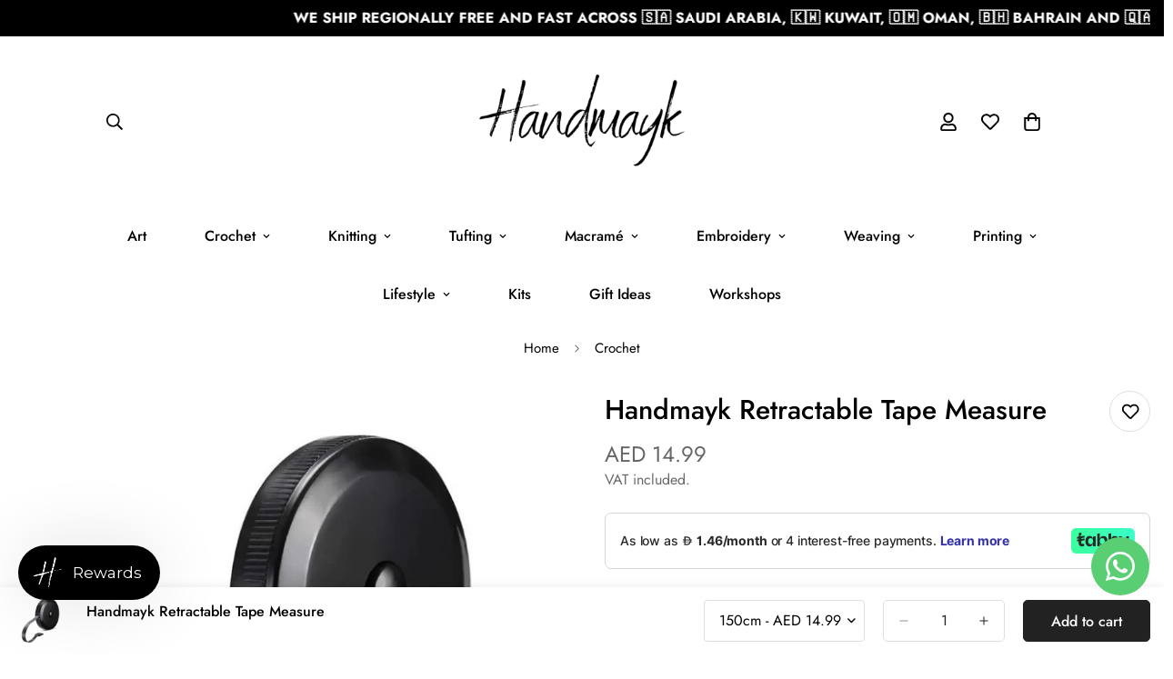

--- FILE ---
content_type: text/html; charset=utf-8
request_url: https://handmayk.com/products/handmayk-retractable-tape-measure
body_size: 73136
content:

<!doctype html>
<html
  class="no-js  m:overflow-hidden"
  lang="en"
  data-template="product"
  
>
  <head>
    <meta charset="utf-8">
    <meta http-equiv="X-UA-Compatible" content="IE=edge">
    <meta name="viewport" content="width=device-width, initial-scale=1, maximum-scale=1.0, user-scalable=0">
    <meta name="theme-color" content="#000000">
    <link rel="canonical" href="https://handmayk.com/products/handmayk-retractable-tape-measure">
    <link rel="preconnect" href="https://fonts.shopifycdn.com" crossorigin>
    <link rel="preconnect" href="https://cdn.shopify.com" crossorigin><link rel="shortcut icon" type="image/png" href="//handmayk.com/cdn/shop/files/favicon-32x32.png?crop=center&height=32&v=1690107365&width=32"><title>Handmayk Retractable Tape Measure</title><meta name="description" content="This versatile and handy tool is an essential addition to any knitter&#39;s or crocheter&#39;s toolkit, as well as for various other crafting projects. The retractable feature ensures that your tape measure stays tangle-free and is easily stored when not in use, preventing any mess or entanglement. The clear and durable markin"><meta property="og:site_name" content="Handmayk">
<meta property="og:url" content="https://handmayk.com/products/handmayk-retractable-tape-measure">
<meta property="og:title" content="Handmayk Retractable Tape Measure">
<meta property="og:type" content="product">
<meta property="og:description" content="This versatile and handy tool is an essential addition to any knitter&#39;s or crocheter&#39;s toolkit, as well as for various other crafting projects. The retractable feature ensures that your tape measure stays tangle-free and is easily stored when not in use, preventing any mess or entanglement. The clear and durable markin"><meta property="og:image" content="http://handmayk.com/cdn/shop/files/handmayk_measuring_tape.jpg?v=1712665449">
<meta property="og:image:secure_url" content="https://handmayk.com/cdn/shop/files/handmayk_measuring_tape.jpg?v=1712665449">
<meta property="og:image:width" content="746">
<meta property="og:image:height" content="746"><meta property="og:price:amount" content="14.99">
<meta property="og:price:currency" content="AED"><meta name="twitter:site" content="@handmayk"><meta name="twitter:card" content="summary_large_image">
<meta name="twitter:title" content="Handmayk Retractable Tape Measure">
<meta name="twitter:description" content="This versatile and handy tool is an essential addition to any knitter&#39;s or crocheter&#39;s toolkit, as well as for various other crafting projects. The retractable feature ensures that your tape measure stays tangle-free and is easily stored when not in use, preventing any mess or entanglement. The clear and durable markin">

<style>
  @font-face {  font-family: M-Heading-Font;  font-weight:400;  src: url(https://cdn.shopify.com/s/files/1/0147/0962/0800/files/Jost-Regular.ttf?v=1631702077);  font-display: swap;}@font-face {  font-family: M-Heading-Font;  font-weight:500;  src: url(https://cdn.shopify.com/s/files/1/0147/0962/0800/files/Jost-Medium.ttf?v=1631702038);  font-display: swap;}@font-face {  font-family: M-Heading-Font;  font-weight:700;  src: url(https://cdn.shopify.com/s/files/1/0147/0962/0800/files/Jost-Bold.ttf?v=1631702097);  font-display: swap;}:root {  --font-stack-header: 'M-Heading-Font';  --font-weight-header: 500;}@font-face {  font-family: M-Body-Font;  font-weight:400;  src: url(https://cdn.shopify.com/s/files/1/0147/0962/0800/files/Jost-Regular.ttf?v=1631702077);  font-display: swap;}@font-face {  font-family: M-Body-Font;  font-weight:500;  src: url(https://cdn.shopify.com/s/files/1/0147/0962/0800/files/Jost-Medium.ttf?v=1631702038);  font-display: swap;}@font-face {  font-family: M-Body-Font;  font-weight:700;  src: url(https://cdn.shopify.com/s/files/1/0147/0962/0800/files/Jost-Bold.ttf?v=1631702097);  font-display: swap;}:root {  --font-stack-body: 'M-Body-Font';  --font-weight-body: 400;;}
</style>
<style>
  html {
    font-size: calc(var(--font-base-size, 16) * 1px);
    -webkit-font-smoothing: antialiased;
    height: 100%;
    scroll-behavior: smooth;
  }
  body {
    margin: 0;
    font-family: var(--font-stack-body);
    font-weight: var(--font-weight-body);
    font-style: var(--font-style-body);
    color: rgb(var(--color-foreground));
    font-size: calc(var(--font-base-size, 16) * 1px);
    line-height: calc(var(--base-line-height) * 1px);
    background-color: rgb(var(--color-background));
    position: relative;
    min-height: 100%;
  }

  body,
  html {
    overflow-x: clip;
  }

  html.prevent-scroll,
  html.prevent-scroll body {
    height: auto;
    overflow: hidden !important;
  }

  html.prevent-scroll {
    padding-right: var(--m-scrollbar-width);
  }

  h1,
  h2,
  h3,
  h4,
  h5,
  h6 {
    font-family: var(--font-stack-header);
    font-weight: var(--font-weight-header);
    font-style: var(--font-style-header);
    color: rgb(var(--color-heading));
    line-height: normal;
    letter-spacing: var(--heading-letter-spacing);
  }
  h1,
  .h1 {
    font-size: calc(((var(--font-h1-mobile)) / (var(--font-base-size))) * 1rem);
    line-height: 1.278;
  }

  h2,
  .h2 {
    font-size: calc(((var(--font-h2-mobile)) / (var(--font-base-size))) * 1rem);
    line-height: 1.267;
  }

  h3,
  .h3 {
    font-size: calc(((var(--font-h3-mobile)) / (var(--font-base-size))) * 1rem);
    line-height: 1.36;
  }

  h4,
  .h4 {
    font-size: calc(((var(--font-h4-mobile)) / (var(--font-base-size))) * 1rem);
    line-height: 1.4;
  }

  h5,
  .h5 {
    font-size: calc(((var(--font-h5-mobile)) / (var(--font-base-size))) * 1rem);
    line-height: 1.5;
  }

  h6,
  .h6 {
    font-size: calc(((var(--font-h6-mobile)) / (var(--font-base-size))) * 1rem);
    line-height: 1.5;
  }

  @media only screen and (min-width: 768px) {
    .h1,
    h1 {
      font-size: calc(((var(--font-h1-tablet)) / (var(--font-base-size))) * 1rem);
      line-height: 1.238;
    }
    .h2,
    h2 {
      font-size: calc(((var(--font-h2-tablet)) / (var(--font-base-size))) * 1rem);
      line-height: 1.235;
    }
    h3,
    .h3 {
      font-size: calc(((var(--font-h3-tablet)) / (var(--font-base-size))) * 1rem);
      line-height: 1.36;
    }
    h4,
    .h4 {
      font-size: calc(((var(--font-h4-tablet)) / (var(--font-base-size))) * 1rem);
      line-height: 1.4;
    }
  }

  @media only screen and (min-width: 1280px) {
    .h1,
    h1 {
      font-size: calc(((var(--font-h1-desktop)) / (var(--font-base-size))) * 1rem);
      line-height: 1.167;
    }
    .h2,
    h2 {
      font-size: calc(((var(--font-h2-desktop)) / (var(--font-base-size))) * 1rem);
      line-height: 1.238;
    }
    h3,
    .h3 {
      font-size: calc(((var(--font-h3-desktop)) / (var(--font-base-size))) * 1rem);
      line-height: 1.278;
    }
    h4,
    .h4 {
      font-size: calc(((var(--font-h4-desktop)) / (var(--font-base-size))) * 1rem);
      line-height: 1.333;
    }
    h5,
    .h5 {
      font-size: calc(((var(--font-h5-desktop)) / (var(--font-base-size))) * 1rem);
    }
    h6,
    .h6 {
      font-size: calc(((var(--font-h6-desktop)) / (var(--font-base-size))) * 1rem);
    }
  }
  [style*='--aspect-ratio'] {
    position: relative;
    overflow: hidden;
  }
  [style*='--aspect-ratio']:before {
    display: block;
    width: 100%;
    content: '';
    height: 0px;
  }
  [style*='--aspect-ratio'] > *:first-child {
    top: 0;
    left: 0;
    right: 0;
    position: absolute !important;
    object-fit: cover;
    width: 100%;
    height: 100%;
  }
  [style*='--aspect-ratio']:before {
    padding-top: calc(100% / (0.0001 + var(--aspect-ratio, 16/9)));
  }
  @media (max-width: 767px) {
    [style*='--aspect-ratio']:before {
      padding-top: calc(100% / (0.0001 + var(--aspect-ratio-mobile, var(--aspect-ratio, 16/9))));
    }
  }
  .swiper-wrapper {
    display: flex;
  }
  .swiper-container:not(.swiper-container-initialized) .swiper-slide {
    width: calc(100% / var(--items, 1));
    flex: 0 0 auto;
  }
  @media (max-width: 1023px) {
    .swiper-container:not(.swiper-container-initialized) .swiper-slide {
      min-width: 40vw;
      flex: 0 0 auto;
    }
  }
  @media (max-width: 767px) {
    .swiper-container:not(.swiper-container-initialized) .swiper-slide {
      min-width: 66vw;
      flex: 0 0 auto;
    }
  }
</style>
<link href="//handmayk.com/cdn/shop/t/9/assets/main.css?v=112873091516746839711757754053" rel="stylesheet" type="text/css" media="all" />
<style data-shopify>
:root,.m-color-default {
      --color-background: 255,255,255;
      --color-background-secondary: 245,245,245;
  		
  	  --gradient-background: #ffffff;
  		
  		--color-foreground: 0,0,0;
  		--color-foreground-secondary: 105,105,105;
      --color-heading: 0,0,0;
  		--color-button: 34,34,34;
  		--color-button-text: 255,255,255;
  		--color-outline-button: 34,34,34;
      --color-button-hover: 0, 0, 0;
      --color-button-text-hover: 255, 255, 255;
  		--color-border: 222,222,222;
  		--color-price-sale: 102,102,102;
  		--color-price-regular: 102,102,102;
  		--color-form-field: 255,255,255;
  		--color-form-field-text: 34,34,34;
  		--color-tooltip: 0,0,0;
  		--color-tooltip-text: 255,255,255;
  	}
  
.m-color-dark {
      --color-background: 0,0,0;
      --color-background-secondary: 245,245,245;
  		
  	  --gradient-background: #000000;
  		
  		--color-foreground: 255,255,255;
  		--color-foreground-secondary: 255,255,255;
      --color-heading: 255,255,255;
  		--color-button: 255,255,255;
  		--color-button-text: 34,34,34;
  		--color-outline-button: 255,255,255;
      --color-button-hover: 255, 255, 255;
      --color-button-text-hover: 34, 34, 34;
  		--color-border: 75,75,75;
  		--color-price-sale: 232,78,78;
  		--color-price-regular: 255,255,255;
  		--color-form-field: 255,255,255;
  		--color-form-field-text: 34,34,34;
  		--color-tooltip: 255,255,255;
  		--color-tooltip-text: 34,34,34;
  	}
  
.m-color-footer {
      --color-background: 245,245,245;
      --color-background-secondary: 245,245,245;
  		
  	  --gradient-background: #f5f5f5;
  		
  		--color-foreground: 0,0,0;
  		--color-foreground-secondary: 102,102,102;
      --color-heading: 34,34,34;
  		--color-button: 34,34,34;
  		--color-button-text: 255,255,255;
  		--color-outline-button: 34,34,34;
      --color-button-hover: 34, 34, 34;
      --color-button-text-hover: 255, 255, 255;
  		--color-border: 222,222,222;
  		--color-price-sale: 232,78,78;
  		--color-price-regular: 0,0,0;
  		--color-form-field: 255,255,255;
  		--color-form-field-text: 0,0,0;
  		--color-tooltip: 34,34,34;
  		--color-tooltip-text: 255,255,255;
  	}
  
.m-color-badge-hot {
      --color-background: 154,132,200;
      --color-background-secondary: 245,245,245;
  		
  	  --gradient-background: #9a84c8;
  		
  		--color-foreground: 255,255,255;
  		--color-foreground-secondary: 255,255,255;
      --color-heading: 255,255,255;
  		--color-button: 255,255,255;
  		--color-button-text: 34,34,34;
  		--color-outline-button: 255,255,255;
      --color-button-hover: 255, 255, 255;
      --color-button-text-hover: 34, 34, 34;
  		--color-border: 222,222,222;
  		--color-price-sale: 255,255,255;
  		--color-price-regular: 255,255,255;
  		--color-form-field: 255,255,255;
  		--color-form-field-text: 0,0,0;
  		--color-tooltip: 255,255,255;
  		--color-tooltip-text: 34,34,34;
  	}
  
.m-color-badge-new {
      --color-background: 73,165,148;
      --color-background-secondary: 245,245,245;
  		
  	  --gradient-background: #49a594;
  		
  		--color-foreground: 255,255,255;
  		--color-foreground-secondary: 255,255,255;
      --color-heading: 255,255,255;
  		--color-button: 255,255,255;
  		--color-button-text: 34,34,34;
  		--color-outline-button: 255,255,255;
      --color-button-hover: 255, 255, 255;
      --color-button-text-hover: 34, 34, 34;
  		--color-border: 222,222,222;
  		--color-price-sale: 255,255,255;
  		--color-price-regular: 255,255,255;
  		--color-form-field: 255,255,255;
  		--color-form-field-text: 0,0,0;
  		--color-tooltip: 255,255,255;
  		--color-tooltip-text: 34,34,34;
  	}
  
.m-color-badge-sale {
      --color-background: 218,63,63;
      --color-background-secondary: 245,245,245;
  		
  	  --gradient-background: #da3f3f;
  		
  		--color-foreground: 255,255,255;
  		--color-foreground-secondary: 255,255,255;
      --color-heading: 255,255,255;
  		--color-button: 255,255,255;
  		--color-button-text: 34,34,34;
  		--color-outline-button: 255,255,255;
      --color-button-hover: 255, 255, 255;
      --color-button-text-hover: 34, 34, 34;
  		--color-border: 222,222,222;
  		--color-price-sale: 255,255,255;
  		--color-price-regular: 255,255,255;
  		--color-form-field: 255,255,255;
  		--color-form-field-text: 0,0,0;
  		--color-tooltip: 255,255,255;
  		--color-tooltip-text: 34,34,34;
  	}
  
.m-color-scheme-cee058e4-58e3-46aa-9af9-219dadc79066 {
      --color-background: 244,244,244;
      --color-background-secondary: 245,245,245;
  		
  	  --gradient-background: #f4f4f4;
  		
  		--color-foreground: 34,34,34;
  		--color-foreground-secondary: 102,102,102;
      --color-heading: 34,34,34;
  		--color-button: 0,0,0;
  		--color-button-text: 255,255,255;
  		--color-outline-button: 0,0,0;
      --color-button-hover: 34, 34, 34;
      --color-button-text-hover: 255, 255, 255;
  		--color-border: 238,238,238;
  		--color-price-sale: 232,78,78;
  		--color-price-regular: 0,0,0;
  		--color-form-field: 242,242,242;
  		--color-form-field-text: 0,0,0;
  		--color-tooltip: 34,34,34;
  		--color-tooltip-text: 255,255,255;
  	}
  
.m-color-scheme-09e5b5b4-774c-4b6c-8025-416ced49cc74 {
      --color-background: 223,248,239;
      --color-background-secondary: 245,245,245;
  		
  	  --gradient-background: #dff8ef;
  		
  		--color-foreground: 34,34,34;
  		--color-foreground-secondary: 102,102,102;
      --color-heading: 34,34,34;
  		--color-button: 0,0,0;
  		--color-button-text: 255,255,255;
  		--color-outline-button: 0,0,0;
      --color-button-hover: 34, 34, 34;
      --color-button-text-hover: 255, 255, 255;
  		--color-border: 238,238,238;
  		--color-price-sale: 232,78,78;
  		--color-price-regular: 0,0,0;
  		--color-form-field: 255,255,255;
  		--color-form-field-text: 0,0,0;
  		--color-tooltip: 34,34,34;
  		--color-tooltip-text: 255,255,255;
  	}
  
  .m-color-default, .m-color-dark, .m-color-footer, .m-color-badge-hot, .m-color-badge-new, .m-color-badge-sale, .m-color-scheme-cee058e4-58e3-46aa-9af9-219dadc79066, .m-color-scheme-09e5b5b4-774c-4b6c-8025-416ced49cc74 {
  	color: rgb(var(--color-foreground));
  	background-color: rgb(var(--color-background));
  }:root {     /* ANIMATIONS */  	--m-duration-short: .1s;     --m-duration-default: .25s;     --m-duration-long: .5s;     --m-duration-image: .65s;     --m-duration-animate: 1s;     --m-animation-duration: 600ms;     --m-animation-fade-in-up: m-fade-in-up var(--m-animation-duration) cubic-bezier(0, 0, 0.3, 1) forwards;     --m-animation-fade-in-left: m-fade-in-left var(--m-animation-duration) cubic-bezier(0, 0, 0.3, 1) forwards;     --m-animation-fade-in-right: m-fade-in-right var(--m-animation-duration) cubic-bezier(0, 0, 0.3, 1) forwards;     --m-animation-fade-in-left-rtl: m-fade-in-left-rtl var(--m-animation-duration) cubic-bezier(0, 0, 0.3, 1) forwards;     --m-animation-fade-in-right-rtl: m-fade-in-right-rtl var(--m-animation-duration) cubic-bezier(0, 0, 0.3, 1) forwards;     --m-animation-fade-in: m-fade-in calc(var(--m-animation-duration) * 2) cubic-bezier(0, 0, 0.3, 1);     --m-animation-zoom-fade: m-zoom-fade var(--m-animation-duration) ease forwards;  	/* BODY */  	--base-line-height: 26;   /* INPUTS */   --inputs-border-width: 1px;  	--inputs-radius: 5px;  	/* BUTTON */  	--btn-letter-spacing: 0px;  	--btn-border-radius: 5px;  	--btn-border-width: 1px;  	--btn-line-height: 23px;  	  	/* COUNT BUBBLE */  	--color-cart-wishlist-count: #ffffff;  	--bg-cart-wishlist-count: #da3f3f;  	/* OVERLAY */  	--color-image-overlay: #000000;  	--opacity-image-overlay: 0.2;  	/* Notification */  	--color-success: 58,135,53;  	--color-warning: 210,134,26;    --color-error: 218, 63, 63;    --color-error-bg: #fbeaea;    --color-warning-bg: #faecd7;    --color-success-bg: #d1eccf;  	/* CUSTOM COLOR */  	--text-black: 0,0,0;  	--text-white: 255,255,255;  	--bg-black: 0,0,0;  	--bg-white: 255,255,255;  	--rounded-full: 9999px;  	--bg-card-placeholder: rgba(243,243,243,1);  	--arrow-select-box: url(//handmayk.com/cdn/shop/t/9/assets/ar-down.svg?v=92728264558441377851757754053);  	/* FONT SIZES */  	--font-base-size: 16;  	--font-btn-size: 16px;  	--font-btn-weight: 500;  	--font-h1-desktop: 60;  	--font-h1-tablet: 42;  	--font-h1-mobile: 36;  	--font-h2-desktop: 42;  	--font-h2-tablet: 33;  	--font-h2-mobile: 29;  	--font-h3-desktop: 40;  	--font-h3-tablet: 32;  	--font-h3-mobile: 28;  	--font-h4-desktop: 24;  	--font-h4-tablet: 19;  	--font-h4-mobile: 19;  	--font-h5-desktop: 18;  	--font-h5-mobile: 16;  	--font-h6-desktop: 16;  	--font-h6-mobile: 16;  	--heading-letter-spacing: 0px;   --arrow-down-url: url(//handmayk.com/cdn/shop/t/9/assets/arrow-down.svg?v=157552497485556416461757754053);   --arrow-down-white-url: url(//handmayk.com/cdn/shop/t/9/assets/arrow-down-white.svg?v=70535736727834135531757754053);   --product-title-line-clamp: unset;  	--spacing-sections-desktop: 100px;   --spacing-sections-laptop: 80px;   --spacing-sections-tablet: 60px;   --spacing-sections-mobile: 48px;  	/* LAYOUT */  	--container-width: 1410px;   --fluid-container-width: 1620px;   --fluid-container-offset: 100px;   /* CORNER RADIUS */   --blocks-radius: 0px;   --medium-blocks-radius: 0px;   --pcard-radius: 0px;  }
</style><link rel="stylesheet" href="//handmayk.com/cdn/shop/t/9/assets/cart.css?v=9189454619990308861757754053" media="print" onload="this.media='all'">
<noscript><link href="//handmayk.com/cdn/shop/t/9/assets/cart.css?v=9189454619990308861757754053" rel="stylesheet" type="text/css" media="all" /></noscript><link href="//handmayk.com/cdn/shop/t/9/assets/vendor.css?v=78734522753772538311757754055" rel="stylesheet" type="text/css" media="all" /><link rel="stylesheet" href="//handmayk.com/cdn/shop/t/9/assets/custom-style.css?v=68377333970908838601757754053" media="print" onload="this.media='all'">
<link rel="stylesheet" href="//handmayk.com/cdn/shop/t/9/assets/custom.css?v=105997007003712207781757754079" media="print" onload="this.media='all'">
<noscript><link href="//handmayk.com/cdn/shop/t/9/assets/custom-style.css?v=68377333970908838601757754053" rel="stylesheet" type="text/css" media="all" /></noscript>
<noscript><link href="//handmayk.com/cdn/shop/t/9/assets/custom.css?v=105997007003712207781757754079" rel="stylesheet" type="text/css" media="all" /></noscript><style data-shopify>.sf-header .sf-header__desktop .sf-menu-logo-bar {  padding-top: 1rem;}.sf-header .sf-header__desktop .sf-search-form {  min-width: 270px;  justify-content: space-between;  padding-right: 0;}.sf-header .sf-header__desktop .sf-search-form button.items-center {  order: 2;}.sf-header .sf-header__desktop .sf-search-form span.whitespace-nowrap {  order: 1;}.custom__heading-style1 {  font-size: 48px;  line-height: 56px;}.custom__heading-style2 {  font-size: 34px;  line-height: 44px;}.sf-custom--01 .section-my {    margin-top: 30px;}.sf-press .section-my {  margin-top: 0;  margin-bottom: 0;}.sf-press .press-content__item .rte p {  font-size: 24px;  line-height: 36px;}@media(max-width: 767px) {  [data-section-type="icon-box"] .sf-icon-box__text {  margin-top: 30px;}}[data-section-type="icon-box"] .sf-icon-box__text h3 {  font-size: 20px;  line-height: 32px;  margin-bottom: 7px;}.subheading-hot__label {  padding: 6px 20px;  border-radius: 5px;  font-size: 18px;  line-height: 28px;  color: #e56137;  background-color: rgba(229, 97, 55, 0.1);}.slide__block-description,.sf-hero__text {  color: var(--color-sub-text);}#sf-custom__block--162340349987ddcc8f-0 {  padding-left: 100px;}.sf__footer-block-menu ul li {  list-style: 36px;}.sf-footer__block .sf__footer-block-title {  font-size: 24px !important;  line-height: 1.3;}.sf-tab-header {  font-size: 18px;}.product-tabs .section__header {  margin-bottom: 30px;}[data-section-type="custom-content"]:first-child .sf__btn.sf__btn-link {  border-bottom: none;}.sf-instagram .section-my {  margin-bottom: 50px;}.sf-press .press-inner {  background: #e7f2f4;  padding: 40px;}@media (min-width: 1025px) {  .sf-press .press-inner {    padding: 95px 150px;  }}@media ( min-width: 768px ) {  .sf__footer-block-newsletter .sf__footer-block-title {    font-size: 36px !important;  }}@media (max-width: 767px) {  #sf-custom__block--162340349987ddcc8f-1 {    display: none;  }  #sf-custom__block--162340349987ddcc8f-0 {    padding-left: 10px;  }  #sf-custom__block--162340349987ddcc8f-0 .content__heading {    font-size: 2rem;  }  .sf-footer .sf-footer__center span img {    margin: 0;    width: 5rem;  }  [data-section-type="instagram"] .section__description {    margin-top: 0;  }  .sf-footer__block .sf__footer-block-title {    font-size: 18px !important;  }}
</style>


<script src="//handmayk.com/cdn/shop/t/9/assets/product-list.js?v=133975944838759569291757754053" defer="defer"></script>
<script src="//handmayk.com/cdn/shop/t/9/assets/vendor.js?v=119957582363934401191757754053" defer="defer"></script>
    <script src="//handmayk.com/cdn/shop/t/9/assets/theme-global.js?v=89657562916315813401757754055" defer="defer"></script><script>window.performance && window.performance.mark && window.performance.mark('shopify.content_for_header.start');</script><meta name="google-site-verification" content="nBtWQIRFOuRSLk8nLP-pjlrEo4BrMdQjUpP_0q3G_YM">
<meta name="facebook-domain-verification" content="ibvl892a2etqw6mpzv8t694ckk941k">
<meta id="shopify-digital-wallet" name="shopify-digital-wallet" content="/77108740388/digital_wallets/dialog">
<link rel="alternate" type="application/json+oembed" href="https://handmayk.com/products/handmayk-retractable-tape-measure.oembed">
<script async="async" src="/checkouts/internal/preloads.js?locale=en-AE"></script>
<script id="shopify-features" type="application/json">{"accessToken":"62e6059c4de6288da3c9600f0f11f4ca","betas":["rich-media-storefront-analytics"],"domain":"handmayk.com","predictiveSearch":true,"shopId":77108740388,"locale":"en"}</script>
<script>var Shopify = Shopify || {};
Shopify.shop = "1ec069-2.myshopify.com";
Shopify.locale = "en";
Shopify.currency = {"active":"AED","rate":"1.0"};
Shopify.country = "AE";
Shopify.theme = {"name":"MINIMOG v5.8.0 (09\/13) - Nails Polish","id":182065266980,"schema_name":"Minimog - OS 2.0","schema_version":"5.8.0","theme_store_id":null,"role":"main"};
Shopify.theme.handle = "null";
Shopify.theme.style = {"id":null,"handle":null};
Shopify.cdnHost = "handmayk.com/cdn";
Shopify.routes = Shopify.routes || {};
Shopify.routes.root = "/";</script>
<script type="module">!function(o){(o.Shopify=o.Shopify||{}).modules=!0}(window);</script>
<script>!function(o){function n(){var o=[];function n(){o.push(Array.prototype.slice.apply(arguments))}return n.q=o,n}var t=o.Shopify=o.Shopify||{};t.loadFeatures=n(),t.autoloadFeatures=n()}(window);</script>
<script id="shop-js-analytics" type="application/json">{"pageType":"product"}</script>
<script defer="defer" async type="module" src="//handmayk.com/cdn/shopifycloud/shop-js/modules/v2/client.init-shop-cart-sync_BT-GjEfc.en.esm.js"></script>
<script defer="defer" async type="module" src="//handmayk.com/cdn/shopifycloud/shop-js/modules/v2/chunk.common_D58fp_Oc.esm.js"></script>
<script defer="defer" async type="module" src="//handmayk.com/cdn/shopifycloud/shop-js/modules/v2/chunk.modal_xMitdFEc.esm.js"></script>
<script type="module">
  await import("//handmayk.com/cdn/shopifycloud/shop-js/modules/v2/client.init-shop-cart-sync_BT-GjEfc.en.esm.js");
await import("//handmayk.com/cdn/shopifycloud/shop-js/modules/v2/chunk.common_D58fp_Oc.esm.js");
await import("//handmayk.com/cdn/shopifycloud/shop-js/modules/v2/chunk.modal_xMitdFEc.esm.js");

  window.Shopify.SignInWithShop?.initShopCartSync?.({"fedCMEnabled":true,"windoidEnabled":true});

</script>
<script>(function() {
  var isLoaded = false;
  function asyncLoad() {
    if (isLoaded) return;
    isLoaded = true;
    var urls = ["https:\/\/str.rise-ai.com\/?shop=1ec069-2.myshopify.com","https:\/\/strn.rise-ai.com\/?shop=1ec069-2.myshopify.com"];
    for (var i = 0; i < urls.length; i++) {
      var s = document.createElement('script');
      s.type = 'text/javascript';
      s.async = true;
      s.src = urls[i];
      var x = document.getElementsByTagName('script')[0];
      x.parentNode.insertBefore(s, x);
    }
  };
  if(window.attachEvent) {
    window.attachEvent('onload', asyncLoad);
  } else {
    window.addEventListener('load', asyncLoad, false);
  }
})();</script>
<script id="__st">var __st={"a":77108740388,"offset":14400,"reqid":"8bd8b42e-bc9f-412e-91e7-1c781c278cb7-1769264868","pageurl":"handmayk.com\/products\/handmayk-retractable-tape-measure","u":"2a6502d59b23","p":"product","rtyp":"product","rid":9224039563556};</script>
<script>window.ShopifyPaypalV4VisibilityTracking = true;</script>
<script id="captcha-bootstrap">!function(){'use strict';const t='contact',e='account',n='new_comment',o=[[t,t],['blogs',n],['comments',n],[t,'customer']],c=[[e,'customer_login'],[e,'guest_login'],[e,'recover_customer_password'],[e,'create_customer']],r=t=>t.map((([t,e])=>`form[action*='/${t}']:not([data-nocaptcha='true']) input[name='form_type'][value='${e}']`)).join(','),a=t=>()=>t?[...document.querySelectorAll(t)].map((t=>t.form)):[];function s(){const t=[...o],e=r(t);return a(e)}const i='password',u='form_key',d=['recaptcha-v3-token','g-recaptcha-response','h-captcha-response',i],f=()=>{try{return window.sessionStorage}catch{return}},m='__shopify_v',_=t=>t.elements[u];function p(t,e,n=!1){try{const o=window.sessionStorage,c=JSON.parse(o.getItem(e)),{data:r}=function(t){const{data:e,action:n}=t;return t[m]||n?{data:e,action:n}:{data:t,action:n}}(c);for(const[e,n]of Object.entries(r))t.elements[e]&&(t.elements[e].value=n);n&&o.removeItem(e)}catch(o){console.error('form repopulation failed',{error:o})}}const l='form_type',E='cptcha';function T(t){t.dataset[E]=!0}const w=window,h=w.document,L='Shopify',v='ce_forms',y='captcha';let A=!1;((t,e)=>{const n=(g='f06e6c50-85a8-45c8-87d0-21a2b65856fe',I='https://cdn.shopify.com/shopifycloud/storefront-forms-hcaptcha/ce_storefront_forms_captcha_hcaptcha.v1.5.2.iife.js',D={infoText:'Protected by hCaptcha',privacyText:'Privacy',termsText:'Terms'},(t,e,n)=>{const o=w[L][v],c=o.bindForm;if(c)return c(t,g,e,D).then(n);var r;o.q.push([[t,g,e,D],n]),r=I,A||(h.body.append(Object.assign(h.createElement('script'),{id:'captcha-provider',async:!0,src:r})),A=!0)});var g,I,D;w[L]=w[L]||{},w[L][v]=w[L][v]||{},w[L][v].q=[],w[L][y]=w[L][y]||{},w[L][y].protect=function(t,e){n(t,void 0,e),T(t)},Object.freeze(w[L][y]),function(t,e,n,w,h,L){const[v,y,A,g]=function(t,e,n){const i=e?o:[],u=t?c:[],d=[...i,...u],f=r(d),m=r(i),_=r(d.filter((([t,e])=>n.includes(e))));return[a(f),a(m),a(_),s()]}(w,h,L),I=t=>{const e=t.target;return e instanceof HTMLFormElement?e:e&&e.form},D=t=>v().includes(t);t.addEventListener('submit',(t=>{const e=I(t);if(!e)return;const n=D(e)&&!e.dataset.hcaptchaBound&&!e.dataset.recaptchaBound,o=_(e),c=g().includes(e)&&(!o||!o.value);(n||c)&&t.preventDefault(),c&&!n&&(function(t){try{if(!f())return;!function(t){const e=f();if(!e)return;const n=_(t);if(!n)return;const o=n.value;o&&e.removeItem(o)}(t);const e=Array.from(Array(32),(()=>Math.random().toString(36)[2])).join('');!function(t,e){_(t)||t.append(Object.assign(document.createElement('input'),{type:'hidden',name:u})),t.elements[u].value=e}(t,e),function(t,e){const n=f();if(!n)return;const o=[...t.querySelectorAll(`input[type='${i}']`)].map((({name:t})=>t)),c=[...d,...o],r={};for(const[a,s]of new FormData(t).entries())c.includes(a)||(r[a]=s);n.setItem(e,JSON.stringify({[m]:1,action:t.action,data:r}))}(t,e)}catch(e){console.error('failed to persist form',e)}}(e),e.submit())}));const S=(t,e)=>{t&&!t.dataset[E]&&(n(t,e.some((e=>e===t))),T(t))};for(const o of['focusin','change'])t.addEventListener(o,(t=>{const e=I(t);D(e)&&S(e,y())}));const B=e.get('form_key'),M=e.get(l),P=B&&M;t.addEventListener('DOMContentLoaded',(()=>{const t=y();if(P)for(const e of t)e.elements[l].value===M&&p(e,B);[...new Set([...A(),...v().filter((t=>'true'===t.dataset.shopifyCaptcha))])].forEach((e=>S(e,t)))}))}(h,new URLSearchParams(w.location.search),n,t,e,['guest_login'])})(!0,!0)}();</script>
<script integrity="sha256-4kQ18oKyAcykRKYeNunJcIwy7WH5gtpwJnB7kiuLZ1E=" data-source-attribution="shopify.loadfeatures" defer="defer" src="//handmayk.com/cdn/shopifycloud/storefront/assets/storefront/load_feature-a0a9edcb.js" crossorigin="anonymous"></script>
<script data-source-attribution="shopify.dynamic_checkout.dynamic.init">var Shopify=Shopify||{};Shopify.PaymentButton=Shopify.PaymentButton||{isStorefrontPortableWallets:!0,init:function(){window.Shopify.PaymentButton.init=function(){};var t=document.createElement("script");t.src="https://handmayk.com/cdn/shopifycloud/portable-wallets/latest/portable-wallets.en.js",t.type="module",document.head.appendChild(t)}};
</script>
<script data-source-attribution="shopify.dynamic_checkout.buyer_consent">
  function portableWalletsHideBuyerConsent(e){var t=document.getElementById("shopify-buyer-consent"),n=document.getElementById("shopify-subscription-policy-button");t&&n&&(t.classList.add("hidden"),t.setAttribute("aria-hidden","true"),n.removeEventListener("click",e))}function portableWalletsShowBuyerConsent(e){var t=document.getElementById("shopify-buyer-consent"),n=document.getElementById("shopify-subscription-policy-button");t&&n&&(t.classList.remove("hidden"),t.removeAttribute("aria-hidden"),n.addEventListener("click",e))}window.Shopify?.PaymentButton&&(window.Shopify.PaymentButton.hideBuyerConsent=portableWalletsHideBuyerConsent,window.Shopify.PaymentButton.showBuyerConsent=portableWalletsShowBuyerConsent);
</script>
<script>
  function portableWalletsCleanup(e){e&&e.src&&console.error("Failed to load portable wallets script "+e.src);var t=document.querySelectorAll("shopify-accelerated-checkout .shopify-payment-button__skeleton, shopify-accelerated-checkout-cart .wallet-cart-button__skeleton"),e=document.getElementById("shopify-buyer-consent");for(let e=0;e<t.length;e++)t[e].remove();e&&e.remove()}function portableWalletsNotLoadedAsModule(e){e instanceof ErrorEvent&&"string"==typeof e.message&&e.message.includes("import.meta")&&"string"==typeof e.filename&&e.filename.includes("portable-wallets")&&(window.removeEventListener("error",portableWalletsNotLoadedAsModule),window.Shopify.PaymentButton.failedToLoad=e,"loading"===document.readyState?document.addEventListener("DOMContentLoaded",window.Shopify.PaymentButton.init):window.Shopify.PaymentButton.init())}window.addEventListener("error",portableWalletsNotLoadedAsModule);
</script>

<script type="module" src="https://handmayk.com/cdn/shopifycloud/portable-wallets/latest/portable-wallets.en.js" onError="portableWalletsCleanup(this)" crossorigin="anonymous"></script>
<script nomodule>
  document.addEventListener("DOMContentLoaded", portableWalletsCleanup);
</script>

<link id="shopify-accelerated-checkout-styles" rel="stylesheet" media="screen" href="https://handmayk.com/cdn/shopifycloud/portable-wallets/latest/accelerated-checkout-backwards-compat.css" crossorigin="anonymous">
<style id="shopify-accelerated-checkout-cart">
        #shopify-buyer-consent {
  margin-top: 1em;
  display: inline-block;
  width: 100%;
}

#shopify-buyer-consent.hidden {
  display: none;
}

#shopify-subscription-policy-button {
  background: none;
  border: none;
  padding: 0;
  text-decoration: underline;
  font-size: inherit;
  cursor: pointer;
}

#shopify-subscription-policy-button::before {
  box-shadow: none;
}

      </style>

<script>window.performance && window.performance.mark && window.performance.mark('shopify.content_for_header.end');</script>

    <script>
      document.documentElement.className = document.documentElement.className.replace('no-js', 'js');
      if (Shopify.designMode) {
        document.documentElement.classList.add('shopify-design-mode');
      }
    </script>
    <script>window.MinimogTheme = {};window.MinimogLibs = {};window.MinimogStrings = {  addToCart: "Add to cart",  soldOut: "Sold Out",  unavailable: "Unavailable",  inStock: "In Stock",  lowStock: 'Low stock',  inventoryQuantityHtml: '<span class="m-product-inventory__quantity">{{ quantity }}</span> In stock',  inventoryLowQuantityHtml: 'Only <span class="m-product-inventory__quantity">{{ quantity }}</span> left',  checkout: "Check out",  viewCart: "View Cart",  cartRemove: "Remove",  zipcodeValidate: "Zip code can\u0026#39;t be blank",  noShippingRate: "There are no shipping rates for your address.",  shippingRatesResult: "We found {{count}} shipping rate(s) for your address",  recommendTitle: "Recommendation for you",  shipping: "Shipping",  add: "Add",  itemAdded: "Item added to cart successfully",  requiredField: "Please fill all the required fields(*) before Add To Cart!",  hours: "hours",  mins: "mins",  outOfStock: "Out of stock",  sold: "Sold",  available: "Available",  preorder: "Preorder",  sold_out_items_message: "The product is already sold out.",  unitPrice: "Unit price",  unitPriceSeparator: "per",  cartError: "There was an error while updating your cart. Please try again.",  quantityError: "Not enough items available. Only {{ quantity }} left.' }}",  duplicateDiscountError: `Translation missing: en.cart.general.discount_duplicate_error_message`,   applyDiscountError: `Enter a valid discount code or gift card`,  selectVariant: "Please select a variant before adding the product to your cart.",  valideDateTimeDelivery: "Please choose the current or future time."};window.MinimogThemeStyles = {  product: "https://handmayk.com/cdn/shop/t/9/assets/product.css?v=125051813082444491211757754054"};window.MinimogThemeScripts = {  productModel: "https://handmayk.com/cdn/shop/t/9/assets/product-model.js?v=74883181231862109891757754054",  productMedia: "https://handmayk.com/cdn/shop/t/9/assets/product-media.js?v=162792397983317663931757754053",  variantsPicker: "https://handmayk.com/cdn/shop/t/9/assets/variant-picker.js?v=66761027898496351631757754053",  productInfo: "https://handmayk.com/cdn/shop/t/9/assets/product-info.js?v=164532907815921985711757754055"};window.MinimogSettings = {  design_mode: false,  requestPath: "\/products\/handmayk-retractable-tape-measure",  template: "product",  templateName: "product",productHandle: "handmayk-retractable-tape-measure",    productId: 9224039563556,currency_code: "AED",  money_format: "\u003cspan class=money\u003eAED {{ amount}}\u003c\/span\u003e",  base_url: window.location.origin + Shopify.routes.root,  money_with_currency_format: "AED {{ amount}}",  theme: {    id: 182065266980,    name: "MINIMOG v5.8.0 (09\/13) - Nails Polish",    role: "main",    version: "5.8.0",    online_store_version: "2.0",    preview_url: "https://handmayk.com?preview_theme_id=182065266980",  },  shop_domain: "https:\/\/handmayk.com",  shop_locale: {    published: [{"shop_locale":{"locale":"en","enabled":true,"primary":true,"published":true}}],    current: "en",    primary: "en",  },  routes: {    root: "\/",    cart: "\/cart",    product_recommendations_url: "\/recommendations\/products",    cart_add_url: '/cart/add',    cart_change_url: '/cart/change',    cart_update_url: '/cart/update',    predictive_search_url: '/search/suggest',    search_url: '/search'  },  hide_unavailable_product_options: true,  pcard_image_ratio: "original",  cookie_consent_allow: "Allow cookies",  cookie_consent_message: "This website uses cookies to ensure you get the best experience on our website.",  cookie_consent_placement: "bottom-right",  cookie_consent_learnmore_link: "",  cookie_consent_learnmore: "",  cookie_consent_theme: "black",  cookie_consent_decline: "Decline",  show_cookie_consent: false,  product_colors: "red: #FF6961,\nyellow: #FDDA76,\nblack: #000000,\nblue: #8DB4D2,\ngreen: #C1E1C1,\npurple: #B19CD9,\nsilver: #EEEEEF,\nwhite: #FFFFFF,\nbrown: #836953,\nlight-brown: #feb035,\ndark-turquoise: #23cddc,\norange: #FFB347,\ntan: #E9D1BF,\nviolet: #B490B0,\npink: #FFD1DC,\ngrey: #E0E0E0,\nsky: #96BDC6,\npale-leaf: #CCD4BF",  use_ajax_atc: true,  discount_code_enable: true,  enable_cart_drawer: true,  pcard_show_lowest_prices: false,  date_now: "2026\/01\/24 18:27:00+0400 (+04)",  foxKitBaseUrl: "foxkit.app"};</script>

    
  <!-- BEGIN app block: shopify://apps/foxkit-sales-boost/blocks/foxkit-theme-helper/13f41957-6b79-47c1-99a2-e52431f06fff -->
<style data-shopify>
  
  :root {
  	--foxkit-border-radius-btn: 4px;
  	--foxkit-height-btn: 45px;
  	--foxkit-btn-primary-bg: #212121;
  	--foxkit-btn-primary-text: #FFFFFF;
  	--foxkit-btn-primary-hover-bg: #000000;
  	--foxkit-btn-primary-hover-text: #FFFFFF;
  	--foxkit-btn-secondary-bg: #FFFFFF;
  	--foxkit-btn-secondary-text: #000000;
  	--foxkit-btn-secondary-hover-bg: #000000;
  	--foxkit-btn-secondary-hover-text: #FFFFFF;
  	--foxkit-text-color: #666666;
  	--foxkit-heading-text-color: #000000;
  	--foxkit-prices-color: #000000;
  	--foxkit-badge-color: #DA3F3F;
  	--foxkit-border-color: #ebebeb;
  }
  
  .foxkit-critical-hidden {
  	display: none !important;
  }
</style>
<script>
   var ShopifyRootUrl = "\/";
   var _useRootBaseUrl = null
   window.FoxKitThemeHelperEnabled = true;
   window.FoxKitPlugins = window.FoxKitPlugins || {}
   window.FoxKitStrings = window.FoxKitStrings || {}
   window.FoxKitAssets = window.FoxKitAssets || {}
   window.FoxKitModules = window.FoxKitModules || {}
   window.FoxKitSettings = {
     discountPrefix: "FX",
     showWaterMark: null,
     multipleLanguages: false,
     primaryLocale: true,
     combineWithProductDiscounts: false,
     enableAjaxAtc: true,
     discountApplyBy: "discount_code",
     foxKitBaseUrl: "foxkit.app",
     shopDomain: "https:\/\/handmayk.com",
     baseUrl: _useRootBaseUrl ? "/" : ShopifyRootUrl.endsWith('/') ? ShopifyRootUrl : ShopifyRootUrl + '/',
     currencyCode: "AED",
     moneyFormat: !!window.MinimogTheme ? window.MinimogSettings.money_format : "\u003cspan class=money\u003eAED {{ amount}}\u003c\/span\u003e",
     moneyWithCurrencyFormat: "AED {{ amount}}",
     template: "product",
     templateName: "product",
     optimizePerformance: false,product: Object.assign({"id":9224039563556,"title":"Handmayk Retractable Tape Measure","handle":"handmayk-retractable-tape-measure","description":"\u003cp\u003eThis versatile and handy tool is an essential addition to any knitter's or crocheter's toolkit, as well as for various other crafting projects.\u003c\/p\u003e\n\u003cp\u003eThe retractable feature ensures that your tape measure stays tangle-free and is easily stored when not in use, preventing any mess or entanglement.\u003c\/p\u003e\n\u003cp\u003eThe clear and durable markings in both inches and centimetres make it a breeze to take accurate measurements for your knitting, crocheting, or other crafting endeavours.\u003c\/p\u003e\n\u003cp\u003eIts compact and lightweight design makes it portable and easy to carry wherever your crafting takes you.\u003c\/p\u003e\n\u003cp\u003e\u003cstrong\u003eOrigin of Brand:\u003c\/strong\u003e UAE\u003c\/p\u003e\n\u003cp\u003e\u003cstrong\u003eOrigin of Manufacturer:\u003c\/strong\u003e China\u003c\/p\u003e","published_at":"2024-04-09T16:24:17+04:00","created_at":"2024-04-09T16:23:01+04:00","vendor":"Handmayk","type":"Tape Measure","tags":["SUPPLIER:TEMU"],"price":1499,"price_min":1499,"price_max":1499,"available":true,"price_varies":false,"compare_at_price":null,"compare_at_price_min":0,"compare_at_price_max":0,"compare_at_price_varies":false,"variants":[{"id":48536020025636,"title":"150cm","option1":"150cm","option2":null,"option3":null,"sku":null,"requires_shipping":true,"taxable":true,"featured_image":{"id":47575260332324,"product_id":9224039563556,"position":1,"created_at":"2024-04-09T16:24:08+04:00","updated_at":"2024-04-09T16:24:09+04:00","alt":"Handmayk Retractable Tape Measure","width":746,"height":746,"src":"\/\/handmayk.com\/cdn\/shop\/files\/handmayk_measuring_tape.jpg?v=1712665449","variant_ids":[48536020025636]},"available":true,"name":"Handmayk Retractable Tape Measure - 150cm","public_title":"150cm","options":["150cm"],"price":1499,"weight":50,"compare_at_price":null,"inventory_management":"shopify","barcode":null,"featured_media":{"alt":"Handmayk Retractable Tape Measure","id":40024438276388,"position":1,"preview_image":{"aspect_ratio":1.0,"height":746,"width":746,"src":"\/\/handmayk.com\/cdn\/shop\/files\/handmayk_measuring_tape.jpg?v=1712665449"}},"requires_selling_plan":false,"selling_plan_allocations":[]}],"images":["\/\/handmayk.com\/cdn\/shop\/files\/handmayk_measuring_tape.jpg?v=1712665449"],"featured_image":"\/\/handmayk.com\/cdn\/shop\/files\/handmayk_measuring_tape.jpg?v=1712665449","options":["Size"],"media":[{"alt":"Handmayk Retractable Tape Measure","id":40024438276388,"position":1,"preview_image":{"aspect_ratio":1.0,"height":746,"width":746,"src":"\/\/handmayk.com\/cdn\/shop\/files\/handmayk_measuring_tape.jpg?v=1712665449"},"aspect_ratio":1.0,"height":746,"media_type":"image","src":"\/\/handmayk.com\/cdn\/shop\/files\/handmayk_measuring_tape.jpg?v=1712665449","width":746}],"requires_selling_plan":false,"selling_plan_groups":[],"content":"\u003cp\u003eThis versatile and handy tool is an essential addition to any knitter's or crocheter's toolkit, as well as for various other crafting projects.\u003c\/p\u003e\n\u003cp\u003eThe retractable feature ensures that your tape measure stays tangle-free and is easily stored when not in use, preventing any mess or entanglement.\u003c\/p\u003e\n\u003cp\u003eThe clear and durable markings in both inches and centimetres make it a breeze to take accurate measurements for your knitting, crocheting, or other crafting endeavours.\u003c\/p\u003e\n\u003cp\u003eIts compact and lightweight design makes it portable and easy to carry wherever your crafting takes you.\u003c\/p\u003e\n\u003cp\u003e\u003cstrong\u003eOrigin of Brand:\u003c\/strong\u003e UAE\u003c\/p\u003e\n\u003cp\u003e\u003cstrong\u003eOrigin of Manufacturer:\u003c\/strong\u003e China\u003c\/p\u003e"}, {
       variants: [{"id":48536020025636,"title":"150cm","option1":"150cm","option2":null,"option3":null,"sku":null,"requires_shipping":true,"taxable":true,"featured_image":{"id":47575260332324,"product_id":9224039563556,"position":1,"created_at":"2024-04-09T16:24:08+04:00","updated_at":"2024-04-09T16:24:09+04:00","alt":"Handmayk Retractable Tape Measure","width":746,"height":746,"src":"\/\/handmayk.com\/cdn\/shop\/files\/handmayk_measuring_tape.jpg?v=1712665449","variant_ids":[48536020025636]},"available":true,"name":"Handmayk Retractable Tape Measure - 150cm","public_title":"150cm","options":["150cm"],"price":1499,"weight":50,"compare_at_price":null,"inventory_management":"shopify","barcode":null,"featured_media":{"alt":"Handmayk Retractable Tape Measure","id":40024438276388,"position":1,"preview_image":{"aspect_ratio":1.0,"height":746,"width":746,"src":"\/\/handmayk.com\/cdn\/shop\/files\/handmayk_measuring_tape.jpg?v=1712665449"}},"requires_selling_plan":false,"selling_plan_allocations":[]}],
       selectedVariant: {"id":48536020025636,"title":"150cm","option1":"150cm","option2":null,"option3":null,"sku":null,"requires_shipping":true,"taxable":true,"featured_image":{"id":47575260332324,"product_id":9224039563556,"position":1,"created_at":"2024-04-09T16:24:08+04:00","updated_at":"2024-04-09T16:24:09+04:00","alt":"Handmayk Retractable Tape Measure","width":746,"height":746,"src":"\/\/handmayk.com\/cdn\/shop\/files\/handmayk_measuring_tape.jpg?v=1712665449","variant_ids":[48536020025636]},"available":true,"name":"Handmayk Retractable Tape Measure - 150cm","public_title":"150cm","options":["150cm"],"price":1499,"weight":50,"compare_at_price":null,"inventory_management":"shopify","barcode":null,"featured_media":{"alt":"Handmayk Retractable Tape Measure","id":40024438276388,"position":1,"preview_image":{"aspect_ratio":1.0,"height":746,"width":746,"src":"\/\/handmayk.com\/cdn\/shop\/files\/handmayk_measuring_tape.jpg?v=1712665449"}},"requires_selling_plan":false,"selling_plan_allocations":[]},
       hasOnlyDefaultVariant: false,
       collections: [{"id":450603221284,"handle":"crochet","updated_at":"2026-01-24T16:10:43+04:00","published_at":"2023-06-24T16:05:27+04:00","sort_order":"manual","template_suffix":"","published_scope":"global","title":"Crochet","body_html":"Welcome to our Crochet page, where creativity and craftsmanship come together in a world of endless possibilities. Whether you're a seasoned crocheter or just starting your crochet journey, our curated selection of yarns, hooks, accessories, kits, and patterns has everything you need to bring your crochet projects to life. Explore our extensive collection of yarns, carefully selected to inspire and delight crocheters of all skill levels. From luxurious natural fibres like merino wool and alpaca to soft and durable acrylic blends, we offer various colours, textures, and weights to suit any project. Discover the perfect crochet hook for your next masterpiece from our high-quality hooks in various materials and sizes. Enhance your crochet projects with our selection of accessories, including stitch markers, tapestry needles, and project bags. Browse our crochet kits and patterns collection, designed to help you unleash your creativity and expand your skills. Whether you're crocheting for relaxation, self-expression, or to create handmade gifts for loved ones, we're here to support you every step of the way."},{"id":450617770276,"handle":"crochet-accessories","updated_at":"2026-01-24T16:10:43+04:00","published_at":"2023-06-24T19:22:08+04:00","sort_order":"manual","template_suffix":"","published_scope":"global","title":"Crochet Accessories","body_html":"Welcome to our Accessories page, where you'll find an extensive range of essential tools and supplies to enhance your crochet experience. We have curated a collection of high-quality accessories, including stitch markers, specialised needles, scissors, and more, to cater to the needs of crochet enthusiasts."},{"id":450932932900,"handle":"cross-stitch-embroidery","updated_at":"2026-01-24T18:16:31+04:00","published_at":"2023-06-27T18:57:07+04:00","sort_order":"manual","template_suffix":"","published_scope":"global","title":"Embroidery","body_html":"Welcome to our Embroidery page, a treasure trove for embroidery enthusiasts and crafters. Dive into the captivating world of embroidery and explore our comprehensive collection of items catering to beginners and experienced embroiderers. Our carefully curated selection includes a wide range of embroidery threads, fabrics, kits, and accessories, providing everything you need to bring your embroidery projects to life. Embroidery is more than just a craft; it expresses art and creativity. That's why we take great pride in sourcing the finest embroidery supplies, ensuring you access top-quality materials for your artistic pursuits. Whether embroidering as a hobby or a professional pursuit, our Embroidery page is your ultimate destination for all your embroidery needs."},{"id":450992308516,"handle":"all-supplies","updated_at":"2026-01-22T16:10:42+04:00","published_at":"2023-06-28T10:21:43+04:00","sort_order":"manual","template_suffix":"","published_scope":"global","title":"Embroidery Accessories","body_html":"Welcome to our Accessories page, where you'll find an extensive range of essential tools and supplies to enhance your stitching experience. We have curated a collection of high-quality accessories, including hoops, needles, scissors, and more, to cater to the needs of both cross-stitch enthusiasts and embroidery artists. In addition, we also feature a variety of other accessories to enhance your stitching experience. Explore our selection of thread organisers, winders, magnifiers, and more, to complete your stitching toolkit."},{"id":450603319588,"handle":"knitting","updated_at":"2026-01-24T16:10:43+04:00","published_at":"2023-06-24T16:08:07+04:00","sort_order":"manual","template_suffix":"","published_scope":"global","title":"Knitting","body_html":"Welcome to our Knitting page, where cosy comforts and creative endeavours intertwine to inspire knitters of all skill levels. Whether you're a seasoned knitter or just picking up your needles for the first time, our curated selection of yarns, needles, accessories, kits, and patterns has everything you need to embark on your next knitting adventure. Indulge your senses in our extensive collection of handpicked yarn to ignite your imagination and passion for knitting. From soft merino wool to silky smooth cotton blends, we offer various colours, textures, and weights to suit every project and preference. Find the perfect needles to bring your knitting dreams to life from our selection of high-quality knitting needles. Elevate your knitting experience with our range of accessories, including stitch markers, row counters, and project bags. Explore our knitting kits and patterns collection, carefully curated to ignite your creativity and expand your skills. Whether you're knitting for relaxation, self-expression, or to create handmade treasures for loved ones, we're here to support you every step of the way."},{"id":450684584228,"handle":"knitting-accessories","updated_at":"2026-01-24T16:10:43+04:00","published_at":"2023-06-25T18:33:50+04:00","sort_order":"manual","template_suffix":"","published_scope":"global","title":"Knitting Accessories","body_html":"Welcome to our Accessories page, where you'll find an extensive range of essential tools and supplies to enhance your knitting experience. We have curated a collection of high-quality accessories, including stitch markers, cable needles, scissors, and more, to cater to the needs of knitting enthusiasts."}]
     }),routes: {
       root: "\/",
       cart: "\/cart",
       cart_add_url: '/cart/add',
       cart_change_url: '/cart/change',
       cart_update_url: '/cart/update'
     },
     dateNow: "2026\/01\/24 18:27:00+0400 (+04)",
     isMinimogTheme: !!window.MinimogTheme,
     designMode: false,
     pageType: "product",
     pageUrl: "\/products\/handmayk-retractable-tape-measure",
     selectors: null
   };window.FoxKitSettings.product.variants[0].inventory_quantity = 7;
  		window.FoxKitSettings.product.variants[0].inventory_policy = "deny";window.FoxKitSettings.product.selectedVariant.inventory_quantity = 7;
  		window.FoxKitSettings.product.selectedVariant.inventory_policy = "deny";
  

  FoxKitStrings = {"en":{"date_format":"dd\/MM\/yyyy","discount_summary":"You will get \u003cstrong\u003e{discount_value} OFF\u003c\/strong\u003e on each product","discount_title":"SPECIAL OFFER","free":"FREE","add_to_cart_button":"Add to cart","add_button":"Add","added_button":"Added","bundle_button":"Add selected item(s)","bundle_select":"Select","bundle_selected":"Selected","bundle_total":"Total price","bundle_saved":"Saved","bundle_items_added":"The products in the bundle are added to the cart.","bundle_warning":"Add at least 1 item to build your bundle","bundle_this_item":"This item","qty_discount_title":"{item_count} item(s) get {discount_value} OFF","qty_discount_note":"on each product","prepurchase_title":"Frequently bought with \"{product_title}\"","prepurchase_added":"You just added","incart_title":"Customers also bought with \"{product_title}\"","sizechart_button":"Size chart","field_name":"Enter your name","field_email":"Enter your email","field_birthday":"Date of birth","missing_fields":"Please fill all the required fields(*)","invalid_email":"Email is not valid","discount_noti":"* Discount will be calculated and applied at checkout","fox_discount_noti":"* You are entitled to 1 discount offer of \u003cspan\u003e{price}\u003c\/span\u003e (\u003cspan\u003e{discount_title}\u003c\/span\u003e). This offer \u003cb\u003ecan't be combined\u003c\/b\u003e with any other discount you add here!","bis_open":"Notify me when available","bis_heading":"Back in stock alert 📬","bis_desc":"We will send you a notification as soon as this product is available again.","bis_submit":"Notify me","bis_email":"Your email","bis_name":"Your name","bis_phone":"Your phone number","bis_note":"Your note","bis_signup":"Email me with news and offers","bis_thankyou":"Thank you! We'll send you an email when this product is available!","preorder_discount_title":"🎁 Preorder now to get \u003cstrong\u003e{discount_value} OFF\u003c\/strong\u003e","preorder_shipping_note":"\u003cp style=\"color: red;\"\u003e   🚚 You are preordering this item, and it will either ship out on    \u003cstrong\u003eFriday, 12th December 2025\u003c\/strong\u003e if you opted for shipping,    or be ready for collection after \u003cstrong\u003eFriday, 12th December 2025\u003c\/strong\u003e if you opted for pickup. \u003c\/p\u003e","preorder_button":"Preorder","preorder_badge":"Preorder","preorder_end_note":"🔥 Preorder will end at \u003cstrong\u003e{end_time}\u003c\/strong\u003e","required_fields":"Please fill all the required fields(*) before Add to cart!","view_cart":"View cart","shipping_label":"Shipping","item_added_to_cart":"{product_title} is added to cart!","email_used":"Email has already been used!","copy_button":"Copy","copied_button":"Copied","locked":false}};

  FoxKitAssets = {
    sizechart: "https:\/\/cdn.shopify.com\/extensions\/019be515-346b-7647-b3af-a9bd14da62c1\/foxkit-extensions-452\/assets\/size-chart.js",
    preorder: "https:\/\/cdn.shopify.com\/extensions\/019be515-346b-7647-b3af-a9bd14da62c1\/foxkit-extensions-452\/assets\/preorder.js",
    preorderBadge: "https:\/\/cdn.shopify.com\/extensions\/019be515-346b-7647-b3af-a9bd14da62c1\/foxkit-extensions-452\/assets\/preorder-badge.js",
    prePurchase: "https:\/\/cdn.shopify.com\/extensions\/019be515-346b-7647-b3af-a9bd14da62c1\/foxkit-extensions-452\/assets\/pre-purchase.js",
    prePurchaseStyle: "https:\/\/cdn.shopify.com\/extensions\/019be515-346b-7647-b3af-a9bd14da62c1\/foxkit-extensions-452\/assets\/pre-purchase.css",
    inCart: "https:\/\/cdn.shopify.com\/extensions\/019be515-346b-7647-b3af-a9bd14da62c1\/foxkit-extensions-452\/assets\/incart.js",
    inCartStyle: "https:\/\/cdn.shopify.com\/extensions\/019be515-346b-7647-b3af-a9bd14da62c1\/foxkit-extensions-452\/assets\/incart.css",
    productCountdown: "https:\/\/cdn.shopify.com\/extensions\/019be515-346b-7647-b3af-a9bd14da62c1\/foxkit-extensions-452\/assets\/product-countdown.css"
  }
  FoxKitPlugins.popUpLock = false
  FoxKitPlugins.luckyWheelLock = false

  
  
    FoxKitPlugins.Countdown = Object.values({}).filter(entry => entry.active).map(entry => ({...(entry || {}), locales: !FoxKitSettings.primaryLocale && entry?.locales?.[Shopify.locale]}))
    FoxKitPlugins.PreOrder = Object.values({}).filter(entry => entry.active)
    FoxKitPlugins.PrePurchase = Object.values({}).filter(entry => entry.active)
    FoxKitPlugins.InCart = Object.values({"64bbf650ae470a58cc63bd29":{"discount":{"value":10,"type":"PERCENTAGE"},"target_products":["gid:\/\/shopify\/Product\/8440267866404"],"recommended_products":["gid:\/\/shopify\/Product\/8421144002852"],"deleted":false,"locked":false,"_id":"64bbf650ae470a58cc63bd29","active":true,"title":"Handmayk Stitch Marker","applies_to":"specific_collection","recommend_to":"specific_products","active_discount":false,"shop":"1ec069-2.myshopify.com","createdAt":"2023-07-22T15:31:28.552Z","updatedAt":"2023-07-22T18:15:04.056Z","__v":0,"target_collection":"gid:\/\/shopify\/Collection\/450604335396","productHandles":["wone-stitch-markers-pack-of-20"]},"64bc1d9dae470a58ccafe3c2":{"discount":{"value":10,"type":"PERCENTAGE"},"target_products":["gid:\/\/shopify\/Product\/8439141663012"],"recommended_products":["gid:\/\/shopify\/Product\/8439181476132"],"deleted":false,"locked":false,"_id":"64bc1d9dae470a58ccafe3c2","active":true,"title":"Handmayk Amigurumi Stuffing","applies_to":"specific_products","recommend_to":"specific_products","active_discount":false,"shop":"1ec069-2.myshopify.com","createdAt":"2023-07-22T18:19:09.248Z","updatedAt":"2023-07-22T18:19:09.248Z","__v":0,"productHandles":["circulo-amigurumi-stuffing-tool"]},"64bc1dddae470a58ccb04e7e":{"discount":{"value":10,"type":"PERCENTAGE"},"target_products":["gid:\/\/shopify\/Product\/8439181476132"],"recommended_products":["gid:\/\/shopify\/Product\/8439141663012"],"deleted":false,"locked":false,"_id":"64bc1dddae470a58ccb04e7e","active":true,"title":"Circulo Amigurumi Stuffing Tool","applies_to":"specific_products","recommend_to":"specific_products","active_discount":false,"shop":"1ec069-2.myshopify.com","createdAt":"2023-07-22T18:20:13.098Z","updatedAt":"2023-07-22T18:20:13.098Z","__v":0,"productHandles":["circulo-amigurumi-stuffing"]},"64bc224eae470a58ccb85d68":{"discount":{"value":10,"type":"PERCENTAGE"},"target_products":["gid:\/\/shopify\/Product\/8421176410404","gid:\/\/shopify\/Product\/8423503560996","gid:\/\/shopify\/Product\/8423540556068","gid:\/\/shopify\/Product\/8423547273508","gid:\/\/shopify\/Product\/8425116860708","gid:\/\/shopify\/Product\/8425122758948","gid:\/\/shopify\/Product\/8425135964452","gid:\/\/shopify\/Product\/8425148875044","gid:\/\/shopify\/Product\/8425161687332","gid:\/\/shopify\/Product\/8425164669220","gid:\/\/shopify\/Product\/8425170010404","gid:\/\/shopify\/Product\/8425188688164"],"recommended_products":["gid:\/\/shopify\/Product\/8426520903972","gid:\/\/shopify\/Product\/8426582016292","gid:\/\/shopify\/Product\/8426623238436"],"deleted":false,"locked":false,"_id":"64bc224eae470a58ccb85d68","active":true,"title":"Circulo Maxi Mouline Embroidery Thread","applies_to":"specific_products","recommend_to":"specific_products","active_discount":false,"shop":"1ec069-2.myshopify.com","createdAt":"2023-07-22T18:39:10.535Z","updatedAt":"2023-07-22T18:39:10.535Z","__v":0,"productHandles":["dmc-tapestry-needle","dmc-embroidery-needle","dmc-cross-stitch-needle"]},"64bc22ceae470a58ccb93b21":{"discount":{"value":10,"type":"PERCENTAGE"},"target_products":["gid:\/\/shopify\/Product\/8426520903972","gid:\/\/shopify\/Product\/8426582016292","gid:\/\/shopify\/Product\/8426623238436"],"recommended_products":["gid:\/\/shopify\/Product\/8426644406564"],"deleted":false,"locked":false,"_id":"64bc22ceae470a58ccb93b21","active":true,"title":"DMC Embroidery Needle","applies_to":"specific_products","recommend_to":"specific_products","active_discount":false,"shop":"1ec069-2.myshopify.com","createdAt":"2023-07-22T18:41:18.827Z","updatedAt":"2023-07-22T18:41:18.827Z","__v":0,"productHandles":["dmc-needle-threader"]},"64bc2304ae470a58ccb99931":{"discount":{"value":10,"type":"PERCENTAGE"},"target_products":["gid:\/\/shopify\/Product\/8426744250660","gid:\/\/shopify\/Product\/8426790813988"],"recommended_products":["gid:\/\/shopify\/Product\/8426808246564","gid:\/\/shopify\/Product\/8426650665252"],"deleted":false,"locked":false,"_id":"64bc2304ae470a58ccb99931","active":true,"title":"DMC Bobbin","applies_to":"specific_products","recommend_to":"specific_products","active_discount":false,"shop":"1ec069-2.myshopify.com","createdAt":"2023-07-22T18:42:12.187Z","updatedAt":"2023-07-22T18:42:12.187Z","__v":0,"productHandles":["dmc-bobbin-ring","dmc-bobbin-winder"]},"64bc233eae470a58ccba0385":{"discount":{"value":10,"type":"PERCENTAGE"},"target_products":["gid:\/\/shopify\/Product\/8465470259492","gid:\/\/shopify\/Product\/8465477337380"],"recommended_products":["gid:\/\/shopify\/Product\/8465485922596"],"deleted":false,"locked":false,"_id":"64bc233eae470a58ccba0385","active":true,"title":"Circulo Rotary Cutter","applies_to":"specific_products","recommend_to":"specific_products","active_discount":false,"shop":"1ec069-2.myshopify.com","createdAt":"2023-07-22T18:43:10.501Z","updatedAt":"2023-07-22T18:43:10.501Z","__v":0,"productHandles":["circulo-rotary-blade"]},"64bc2381ae470a58ccba7581":{"discount":{"value":10,"type":"PERCENTAGE"},"target_products":["gid:\/\/shopify\/Product\/8465431462180"],"recommended_products":["gid:\/\/shopify\/Product\/8465451385124"],"deleted":false,"locked":false,"_id":"64bc2381ae470a58ccba7581","active":true,"title":"Circulo Cutting Mat","applies_to":"specific_products","recommend_to":"specific_products","active_discount":false,"shop":"1ec069-2.myshopify.com","createdAt":"2023-07-22T18:44:17.172Z","updatedAt":"2023-07-22T18:44:17.172Z","__v":0,"productHandles":["circulo-patchwork-ruler"]},"64bc23deae470a58ccbb1681":{"discount":{"value":10,"type":"PERCENTAGE"},"target_products":["gid:\/\/shopify\/Product\/8422500499748","gid:\/\/shopify\/Product\/8457135227172","gid:\/\/shopify\/Product\/8457330721060","gid:\/\/shopify\/Product\/8457510551844","gid:\/\/shopify\/Product\/8457646473508","gid:\/\/shopify\/Product\/8457796714788","gid:\/\/shopify\/Product\/8458331914532"],"recommended_products":["gid:\/\/shopify\/Product\/8428873187620","gid:\/\/shopify\/Product\/8428908675364"],"deleted":false,"locked":false,"_id":"64bc23deae470a58ccbb1681","active":true,"title":"Macrame Cords","applies_to":"specific_products","recommend_to":"specific_products","active_discount":false,"shop":"1ec069-2.myshopify.com","createdAt":"2023-07-22T18:45:50.307Z","updatedAt":"2023-07-22T18:45:50.307Z","__v":0,"productHandles":["handmayk-wood-ring","handmayk-wood-bead"]},"64bc2417ae470a58ccbb8106":{"discount":{"value":10,"type":"PERCENTAGE"},"target_products":["gid:\/\/shopify\/Product\/8427147526436"],"recommended_products":["gid:\/\/shopify\/Product\/8433003594020","gid:\/\/shopify\/Product\/8432983933220","gid:\/\/shopify\/Product\/8425759146276"],"deleted":false,"locked":false,"_id":"64bc2417ae470a58ccbb8106","active":true,"title":"Tufting Fabric","applies_to":"specific_products","recommend_to":"specific_products","active_discount":false,"shop":"1ec069-2.myshopify.com","createdAt":"2023-07-22T18:46:47.080Z","updatedAt":"2023-07-22T18:52:21.106Z","__v":0,"productHandles":["handmayk-backing-tufting-fabric","handmayk-felt-backing-tufting-fabric","sharpie-fine-point-permanent-marker"]},"64bc244bae470a58ccbbe558":{"discount":{"value":10,"type":"PERCENTAGE"},"target_products":["gid:\/\/shopify\/Product\/8444884156708"],"recommended_products":["gid:\/\/shopify\/Product\/8425713631524"],"deleted":false,"locked":false,"_id":"64bc244bae470a58ccbbe558","active":true,"title":"Tufting Frame","applies_to":"specific_products","recommend_to":"specific_products","active_discount":false,"shop":"1ec069-2.myshopify.com","createdAt":"2023-07-22T18:47:39.165Z","updatedAt":"2023-07-22T18:47:39.165Z","__v":0,"productHandles":["wone-c-clamp"]},"64bc246cae470a58ccbc22fa":{"discount":{"value":10,"type":"PERCENTAGE"},"target_products":["gid:\/\/shopify\/Product\/8425293578532"],"recommended_products":["gid:\/\/shopify\/Product\/8445422862628"],"deleted":false,"locked":false,"_id":"64bc246cae470a58ccbc22fa","active":true,"title":"Tufting Machine","applies_to":"specific_products","recommend_to":"specific_products","active_discount":false,"shop":"1ec069-2.myshopify.com","createdAt":"2023-07-22T18:48:12.811Z","updatedAt":"2023-07-22T18:48:12.811Z","__v":0,"productHandles":["handmayk-yarn-threader"]},"64bc247fae470a58ccbc478c":{"discount":{"value":10,"type":"PERCENTAGE"},"target_products":["gid:\/\/shopify\/Product\/8425309077796"],"recommended_products":["gid:\/\/shopify\/Product\/8445305684260"],"deleted":false,"locked":false,"_id":"64bc247fae470a58ccbc478c","active":true,"title":"Shears","applies_to":"specific_products","recommend_to":"specific_products","active_discount":false,"shop":"1ec069-2.myshopify.com","createdAt":"2023-07-22T18:48:31.990Z","updatedAt":"2023-07-22T18:48:31.990Z","__v":0,"productHandles":["handmayk-safety-ear-muff"]},"64bc250aae470a58ccbd482b":{"discount":{"value":10,"type":"PERCENTAGE"},"target_products":["gid:\/\/shopify\/Product\/8446838538532"],"recommended_products":["gid:\/\/shopify\/Product\/8446830248228"],"deleted":false,"locked":false,"_id":"64bc250aae470a58ccbd482b","active":true,"title":"Ball Winder","applies_to":"specific_products","recommend_to":"specific_products","active_discount":false,"shop":"1ec069-2.myshopify.com","createdAt":"2023-07-22T18:50:50.826Z","updatedAt":"2023-07-22T18:50:50.826Z","__v":0,"productHandles":["handmayk-umbrella-swift"]},"64bc2527ae470a58ccbd7c2b":{"discount":{"value":10,"type":"PERCENTAGE"},"target_products":["gid:\/\/shopify\/Product\/8446830248228"],"recommended_products":["gid:\/\/shopify\/Product\/8446838538532"],"deleted":false,"locked":false,"_id":"64bc2527ae470a58ccbd7c2b","active":true,"title":"Umbrella","applies_to":"specific_products","recommend_to":"specific_products","active_discount":false,"shop":"1ec069-2.myshopify.com","createdAt":"2023-07-22T18:51:19.437Z","updatedAt":"2023-07-22T18:51:19.437Z","__v":0,"productHandles":["handmayk-ball-winder"]},"64bc2546ae470a58ccbdb20a":{"discount":{"value":10,"type":"PERCENTAGE"},"target_products":["gid:\/\/shopify\/Product\/8445262922020"],"recommended_products":["gid:\/\/shopify\/Product\/8445393568036","gid:\/\/shopify\/Product\/8425739059492"],"deleted":false,"locked":false,"_id":"64bc2546ae470a58ccbdb20a","active":true,"title":"Carpet Adhesive","applies_to":"specific_products","recommend_to":"specific_products","active_discount":false,"shop":"1ec069-2.myshopify.com","createdAt":"2023-07-22T18:51:50.114Z","updatedAt":"2023-07-22T18:52:41.141Z","__v":0,"productHandles":["handmayk-disposable-aprons","penggong-putty-knives-set"]},"64bc2601ae470a58ccbef981":{"discount":{"value":10,"type":"PERCENTAGE"},"target_products":[],"recommended_products":["gid:\/\/shopify\/Product\/8464130539812"],"deleted":false,"locked":false,"_id":"64bc2601ae470a58ccbef981","active":true,"title":"Undyed Yarns","applies_to":"specific_collection","recommend_to":"specific_products","target_collection":"gid:\/\/shopify\/Collection\/450605383972","active_discount":false,"shop":"1ec069-2.myshopify.com","createdAt":"2023-07-22T18:54:57.613Z","updatedAt":"2023-07-22T18:54:57.613Z","__v":0,"productHandles":["eucalan-no-rinse-wool-wash"]},"64bc284eae470a58ccc32c53":{"discount":{"value":10,"type":"PERCENTAGE"},"target_products":["gid:\/\/shopify\/Product\/8452777279780","gid:\/\/shopify\/Product\/8452826267940","gid:\/\/shopify\/Product\/8453002527012","gid:\/\/shopify\/Product\/8453013668132","gid:\/\/shopify\/Product\/8453028544804","gid:\/\/shopify\/Product\/8453032050980","gid:\/\/shopify\/Product\/8453053808932","gid:\/\/shopify\/Product\/8453056069924","gid:\/\/shopify\/Product\/8453056987428","gid:\/\/shopify\/Product\/8453057904932","gid:\/\/shopify\/Product\/8453069439268","gid:\/\/shopify\/Product\/8453071175972","gid:\/\/shopify\/Product\/8453080809764","gid:\/\/shopify\/Product\/8453082972452","gid:\/\/shopify\/Product\/8453084479780","gid:\/\/shopify\/Product\/8453096407332","gid:\/\/shopify\/Product\/8453097980196","gid:\/\/shopify\/Product\/8453099913508","gid:\/\/shopify\/Product\/8453100896548","gid:\/\/shopify\/Product\/8453106827556","gid:\/\/shopify\/Product\/8453108629796","gid:\/\/shopify\/Product\/8453109809444","gid:\/\/shopify\/Product\/8453111054628","gid:\/\/shopify\/Product\/8453112365348","gid:\/\/shopify\/Product\/8453114036516","gid:\/\/shopify\/Product\/8452875911460","gid:\/\/shopify\/Product\/8452903469348","gid:\/\/shopify\/Product\/8423223886116","gid:\/\/shopify\/Product\/8427072684324","gid:\/\/shopify\/Product\/8427080352036","gid:\/\/shopify\/Product\/8432961061156","gid:\/\/shopify\/Product\/8427092214052","gid:\/\/shopify\/Product\/8427100766500","gid:\/\/shopify\/Product\/8427110793508","gid:\/\/shopify\/Product\/8427120099620"],"recommended_products":["gid:\/\/shopify\/Product\/8423487766820","gid:\/\/shopify\/Product\/8425264939300","gid:\/\/shopify\/Product\/8427049648420"],"deleted":false,"locked":false,"_id":"64bc284eae470a58ccc32c53","active":true,"title":"Recommend Embroidery Hoop","applies_to":"specific_products","recommend_to":"specific_products","active_discount":false,"shop":"1ec069-2.myshopify.com","createdAt":"2023-07-22T19:04:46.575Z","updatedAt":"2023-07-22T19:06:14.664Z","__v":0,"productHandles":["circulo-plastic-embroidery-hoop","circulo-bamboo-embroidery-hoop","dmc-wood-embroidery-hoop"]},"64bcbcd3ae470a58cc96c479":{"discount":{"value":10,"type":"PERCENTAGE"},"target_products":["gid:\/\/shopify\/Product\/8427177050404","gid:\/\/shopify\/Product\/10326033891620","gid:\/\/shopify\/Product\/10326033498404","gid:\/\/shopify\/Product\/8455116914980","gid:\/\/shopify\/Product\/8455080313124","gid:\/\/shopify\/Product\/10326032875812","gid:\/\/shopify\/Product\/10326030975268","gid:\/\/shopify\/Product\/10326029599012","gid:\/\/shopify\/Product\/10323598606628","gid:\/\/shopify\/Product\/10079749800228","gid:\/\/shopify\/Product\/10012867166500","gid:\/\/shopify\/Product\/10074243301668","gid:\/\/shopify\/Product\/10079758614820","gid:\/\/shopify\/Product\/10079767986468","gid:\/\/shopify\/Product\/10304391807268","gid:\/\/shopify\/Product\/10193593336100","gid:\/\/shopify\/Product\/10074243334436","gid:\/\/shopify\/Product\/10079759597860","gid:\/\/shopify\/Product\/10323531694372","gid:\/\/shopify\/Product\/10012820603172","gid:\/\/shopify\/Product\/10079772836132","gid:\/\/shopify\/Product\/10277527683364","gid:\/\/shopify\/Product\/10314326802724","gid:\/\/shopify\/Product\/10277528404260","gid:\/\/shopify\/Product\/10323534774564","gid:\/\/shopify\/Product\/10074242646308","gid:\/\/shopify\/Product\/10074243465508","gid:\/\/shopify\/Product\/10079778177316","gid:\/\/shopify\/Product\/10314324050212","gid:\/\/shopify\/Product\/10197849178404","gid:\/\/shopify\/Product\/10323590742308","gid:\/\/shopify\/Product\/10323583271204","gid:\/\/shopify\/Product\/10080320586020","gid:\/\/shopify\/Product\/10079775326500","gid:\/\/shopify\/Product\/10313582641444","gid:\/\/shopify\/Product\/10012826173732","gid:\/\/shopify\/Product\/10074243498276","gid:\/\/shopify\/Product\/10012821389604","gid:\/\/shopify\/Product\/10079765725476","gid:\/\/shopify\/Product\/10180530602276","gid:\/\/shopify\/Product\/10079784075556","gid:\/\/shopify\/Product\/10079754158372","gid:\/\/shopify\/Product\/10074243367204","gid:\/\/shopify\/Product\/10304400884004","gid:\/\/shopify\/Product\/10079785615652","gid:\/\/shopify\/Product\/10079766511908","gid:\/\/shopify\/Product\/10323579470116","gid:\/\/shopify\/Product\/10079780602148","gid:\/\/shopify\/Product\/10314426482980","gid:\/\/shopify\/Product\/10079765070116","gid:\/\/shopify\/Product\/10079774310692","gid:\/\/shopify\/Product\/10079761367332","gid:\/\/shopify\/Product\/10311592476964","gid:\/\/shopify\/Product\/10311596671268","gid:\/\/shopify\/Product\/10277528928548","gid:\/\/shopify\/Product\/10079774834980","gid:\/\/shopify\/Product\/10012868280612","gid:\/\/shopify\/Product\/10079755174180","gid:\/\/shopify\/Product\/10074243432740","gid:\/\/shopify\/Product\/10181508825380","gid:\/\/shopify\/Product\/10074243563812","gid:\/\/shopify\/Product\/10180531552548","gid:\/\/shopify\/Product\/10079756189988","gid:\/\/shopify\/Product\/10079769755940","gid:\/\/shopify\/Product\/10197867594020","gid:\/\/shopify\/Product\/10079785156900","gid:\/\/shopify\/Product\/10079782469924","gid:\/\/shopify\/Product\/10192174317860","gid:\/\/shopify\/Product\/10192114254116","gid:\/\/shopify\/Product\/10079764349220","gid:\/\/shopify\/Product\/10197831942436","gid:\/\/shopify\/Product\/10180531847460","gid:\/\/shopify\/Product\/10012867821860","gid:\/\/shopify\/Product\/10074243596580","gid:\/\/shopify\/Product\/10304404062500","gid:\/\/shopify\/Product\/10192137617700","gid:\/\/shopify\/Product\/10079758975268","gid:\/\/shopify\/Product\/10180530766116","gid:\/\/shopify\/Product\/10181512364324","gid:\/\/shopify\/Product\/10079773458724","gid:\/\/shopify\/Product\/10012770795812","gid:\/\/shopify\/Product\/10079761006884","gid:\/\/shopify\/Product\/10012866642212","gid:\/\/shopify\/Product\/10074243399972","gid:\/\/shopify\/Product\/10323529826596","gid:\/\/shopify\/Product\/10193580982564","gid:\/\/shopify\/Product\/10092084429092","gid:\/\/shopify\/Product\/10080322879780","gid:\/\/shopify\/Product\/10323539394852","gid:\/\/shopify\/Product\/10079770411300","gid:\/\/shopify\/Product\/9893003231524","gid:\/\/shopify\/Product\/10246103761188","gid:\/\/shopify\/Product\/10246100418852","gid:\/\/shopify\/Product\/10246064210212","gid:\/\/shopify\/Product\/10246022234404","gid:\/\/shopify\/Product\/8455559708964","gid:\/\/shopify\/Product\/8455591100708","gid:\/\/shopify\/Product\/10245962334500","gid:\/\/shopify\/Product\/10244288676132","gid:\/\/shopify\/Product\/8455660831012","gid:\/\/shopify\/Product\/8455690354980","gid:\/\/shopify\/Product\/10244263936292","gid:\/\/shopify\/Product\/10245850005796","gid:\/\/shopify\/Product\/8456841756964","gid:\/\/shopify\/Product\/8456853586212","gid:\/\/shopify\/Product\/10245867766052","gid:\/\/shopify\/Product\/8456858829092","gid:\/\/shopify\/Product\/10245876941092","gid:\/\/shopify\/Product\/10244303782180","gid:\/\/shopify\/Product\/8455749566756","gid:\/\/shopify\/Product\/8455792328996","gid:\/\/shopify\/Product\/10244292149540","gid:\/\/shopify\/Product\/8455607484708","gid:\/\/shopify\/Product\/10244267573540","gid:\/\/shopify\/Product\/8455701758244","gid:\/\/shopify\/Product\/10244269211940","gid:\/\/shopify\/Product\/10244221862180","gid:\/\/shopify\/Product\/10244224450852","gid:\/\/shopify\/Product\/10244210622756","gid:\/\/shopify\/Product\/10170887438628","gid:\/\/shopify\/Product\/9598931206436","gid:\/\/shopify\/Product\/9604666065188","gid:\/\/shopify\/Product\/9598888870180","gid:\/\/shopify\/Product\/9598879957284","gid:\/\/shopify\/Product\/9598991434020","gid:\/\/shopify\/Product\/9598986551588","gid:\/\/shopify\/Product\/8454947078436","gid:\/\/shopify\/Product\/8455007109412","gid:\/\/shopify\/Product\/8455059144996","gid:\/\/shopify\/Product\/8455261585700","gid:\/\/shopify\/Product\/8455330267428","gid:\/\/shopify\/Product\/8456945926436","gid:\/\/shopify\/Product\/8456970436900","gid:\/\/shopify\/Product\/8455719125284","gid:\/\/shopify\/Product\/8455731020068","gid:\/\/shopify\/Product\/8455736361252","gid:\/\/shopify\/Product\/8455676985636","gid:\/\/shopify\/Product\/8457094824228","gid:\/\/shopify\/Product\/8455187628324","gid:\/\/shopify\/Product\/8621563838756"],"recommended_products":["gid:\/\/shopify\/Product\/8493360742692"],"deleted":false,"locked":false,"_id":"64bcbcd3ae470a58cc96c479","active":true,"title":"Yarn Winding Service","applies_to":"specific_products","recommend_to":"specific_products","active_discount":false,"shop":"1ec069-2.myshopify.com","createdAt":"2023-07-23T05:38:27.661Z","updatedAt":"2026-01-17T14:19:18.865Z","__v":0,"id":"incart-1","recommend_intent":"complementary","productHandles":["yarn-winding-service"]},"668e46b79ecb6df56866477c":{"discount":{"value":10,"type":"PERCENTAGE"},"target_products":["gid:\/\/shopify\/Product\/9560385126692","gid:\/\/shopify\/Product\/9560248615204"],"recommended_products":["gid:\/\/shopify\/Product\/9038171734308"],"deleted":false,"locked":false,"_id":"668e46b79ecb6df56866477c","active":true,"title":"UV DTF 3D Stickers Part 1","applies_to":"specific_products","recommend_to":"specific_products","recommend_intent":"complementary","recommended_collection":"gid:\/\/shopify\/Collection\/478646632740","active_discount":false,"shop":"1ec069-2.myshopify.com","createdAt":"2024-07-10T08:30:47.763Z","updatedAt":"2024-07-10T08:32:18.623Z","id":"incart-2","__v":0,"productHandles":["handmayk-sublimation-ceramic-mug-pack-of-12"]},"668e4a619ecb6df5686adf28":{"discount":{"value":10,"type":"PERCENTAGE"},"target_products":["gid:\/\/shopify\/Product\/9560168268068","gid:\/\/shopify\/Product\/9560261722404"],"recommended_products":["gid:\/\/shopify\/Product\/9046146285860"],"deleted":false,"locked":false,"_id":"668e4a619ecb6df5686adf28","active":true,"title":"UV DTF 3D Stickers Part 2","applies_to":"specific_products","recommend_to":"specific_products","recommend_intent":"complementary","active_discount":false,"shop":"1ec069-2.myshopify.com","createdAt":"2024-07-10T08:46:25.906Z","updatedAt":"2024-07-10T08:46:25.906Z","id":"incart-3","__v":0,"productHandles":["handmayk-stainless-steel-water-bottle"]},"668e4b2b9ecb6df5686bd322":{"discount":{"value":10,"type":"PERCENTAGE"},"target_products":["gid:\/\/shopify\/Product\/9560292098340","gid:\/\/shopify\/Product\/9560358912292"],"recommended_products":["gid:\/\/shopify\/Product\/9552892395812"],"deleted":false,"locked":false,"_id":"668e4b2b9ecb6df5686bd322","active":true,"title":"UV DTF 3D Stickers Part 3","applies_to":"specific_products","recommend_to":"specific_products","recommend_intent":"complementary","active_discount":false,"shop":"1ec069-2.myshopify.com","createdAt":"2024-07-10T08:49:47.506Z","updatedAt":"2024-07-10T08:49:47.506Z","id":"incart-4","__v":0,"productHandles":["handmayk-stainless-steel-flask"]},"668e4b709ecb6df5686c29e9":{"discount":{"value":10,"type":"PERCENTAGE"},"target_products":["gid:\/\/shopify\/Product\/9560308613412","gid:\/\/shopify\/Product\/9560300781860"],"recommended_products":["gid:\/\/shopify\/Product\/9555389382948"],"deleted":false,"locked":false,"_id":"668e4b709ecb6df5686c29e9","active":true,"title":"UV DTF 3D Stickers Part 4","applies_to":"specific_products","recommend_to":"specific_products","recommend_intent":"complementary","active_discount":false,"shop":"1ec069-2.myshopify.com","createdAt":"2024-07-10T08:50:56.986Z","updatedAt":"2024-07-10T08:50:56.986Z","id":"incart-5","__v":0,"productHandles":["handmayk-subli-ceramic-mug-with-cork-bottom"]},"668e4ba69ecb6df5686c66b6":{"discount":{"value":10,"type":"PERCENTAGE"},"target_products":["gid:\/\/shopify\/Product\/9560400593188","gid:\/\/shopify\/Product\/9560377065764","gid:\/\/shopify\/Product\/9560409833764"],"recommended_products":["gid:\/\/shopify\/Product\/9555423035684"],"deleted":false,"locked":false,"_id":"668e4ba69ecb6df5686c66b6","active":true,"title":"UV DTF 3D Stickers Part 5","applies_to":"specific_products","recommend_to":"specific_products","recommend_intent":"complementary","active_discount":false,"shop":"1ec069-2.myshopify.com","createdAt":"2024-07-10T08:51:50.911Z","updatedAt":"2024-07-10T08:51:50.911Z","id":"incart-6","__v":0,"productHandles":["handmayk-double-wall-glass-bottle-with-bamboo-lid"]},"668e4bce9ecb6df5686c9658":{"discount":{"value":10,"type":"PERCENTAGE"},"target_products":["gid:\/\/shopify\/Product\/9560342888740","gid:\/\/shopify\/Product\/9560350163236"],"recommended_products":["gid:\/\/shopify\/Product\/9557184282916"],"deleted":false,"locked":false,"_id":"668e4bce9ecb6df5686c9658","active":true,"title":"UV DTF 3D Stickers Part 6","applies_to":"specific_products","recommend_to":"specific_products","recommend_intent":"complementary","active_discount":false,"shop":"1ec069-2.myshopify.com","createdAt":"2024-07-10T08:52:30.364Z","updatedAt":"2024-07-10T08:52:30.364Z","id":"incart-7","__v":0,"productHandles":["ikea-adlad-scented-candle"]},"66ec2ae53a34d050565ad4c6":{"discount":{"value":10,"type":"PERCENTAGE"},"target_products":["gid:\/\/shopify\/Product\/9623619010852"],"recommended_products":["gid:\/\/shopify\/Product\/9652439023908"],"deleted":false,"locked":false,"_id":"66ec2ae53a34d050565ad4c6","active":true,"title":"Eco VIta Thread","applies_to":"specific_products","recommend_to":"specific_products","recommend_intent":"complementary","active_discount":false,"shop":"1ec069-2.myshopify.com","createdAt":"2024-09-19T13:45:09.541Z","updatedAt":"2024-09-19T13:46:56.825Z","id":"incart-8","__v":0,"productHandles":["dmc-eco-vita-hemp-fabric-pre-cut"]},"66ec2b113a34d050565b1043":{"discount":{"value":10,"type":"PERCENTAGE"},"target_products":["gid:\/\/shopify\/Product\/9652439023908"],"recommended_products":["gid:\/\/shopify\/Product\/9623619010852"],"deleted":false,"locked":false,"_id":"66ec2b113a34d050565b1043","active":true,"title":"Eco Vita Fabric","applies_to":"specific_products","recommend_to":"specific_products","recommend_intent":"complementary","active_discount":false,"shop":"1ec069-2.myshopify.com","createdAt":"2024-09-19T13:45:53.182Z","updatedAt":"2024-09-19T13:45:53.182Z","id":"incart-9","__v":0,"productHandles":["dmc-eco-vita-naturally-dyed-organic-wool-embroidery-thread"]},"68bfd2ace8edc3b31733779b":{"discount":{"value":10,"type":"PERCENTAGE"},"target_products":["gid:\/\/shopify\/Product\/8436111606052","gid:\/\/shopify\/Product\/8436098859300","gid:\/\/shopify\/Product\/8433381638436","gid:\/\/shopify\/Product\/8421078401316","gid:\/\/shopify\/Product\/8433377444132","gid:\/\/shopify\/Product\/8421050548516","gid:\/\/shopify\/Product\/8495647883556","gid:\/\/shopify\/Product\/8453148016932","gid:\/\/shopify\/Product\/8849551163684","gid:\/\/shopify\/Product\/8849568039204","gid:\/\/shopify\/Product\/8458524426532","gid:\/\/shopify\/Product\/8458551329060","gid:\/\/shopify\/Product\/9169182720292","gid:\/\/shopify\/Product\/8458485498148","gid:\/\/shopify\/Product\/8458508665124","gid:\/\/shopify\/Product\/9018113294628","gid:\/\/shopify\/Product\/9018135281956","gid:\/\/shopify\/Product\/9018140590372","gid:\/\/shopify\/Product\/8849647862052","gid:\/\/shopify\/Product\/8849656119588","gid:\/\/shopify\/Product\/9018555760932","gid:\/\/shopify\/Product\/9018566082852","gid:\/\/shopify\/Product\/9018504446244","gid:\/\/shopify\/Product\/9018425278756","gid:\/\/shopify\/Product\/9018459029796","gid:\/\/shopify\/Product\/9018483507492","gid:\/\/shopify\/Product\/9018488946980","gid:\/\/shopify\/Product\/9018178863396","gid:\/\/shopify\/Product\/9018392936740","gid:\/\/shopify\/Product\/9169191108900","gid:\/\/shopify\/Product\/8454902677796","gid:\/\/shopify\/Product\/8454915784996","gid:\/\/shopify\/Product\/8453324341540","gid:\/\/shopify\/Product\/8453330895140","gid:\/\/shopify\/Product\/8453346132260","gid:\/\/shopify\/Product\/8453349966116","gid:\/\/shopify\/Product\/8453357404452","gid:\/\/shopify\/Product\/8453365334308","gid:\/\/shopify\/Product\/8453370249508","gid:\/\/shopify\/Product\/8433535254820","gid:\/\/shopify\/Product\/8433288806692","gid:\/\/shopify\/Product\/9883068367140","gid:\/\/shopify\/Product\/9883067646244","gid:\/\/shopify\/Product\/9883068170532","gid:\/\/shopify\/Product\/9883052671268","gid:\/\/shopify\/Product\/9883052245284","gid:\/\/shopify\/Product\/9883052343588"],"recommended_products":["gid:\/\/shopify\/Product\/10173027811620"],"deleted":false,"locked":false,"_id":"68bfd2ace8edc3b31733779b","active":true,"title":"Knitting Needle Tip Protector","applies_to":"specific_products","recommend_to":"specific_products","recommend_intent":"complementary","active_discount":false,"shop":"1ec069-2.myshopify.com","createdAt":"2025-09-09T07:09:32.129Z","updatedAt":"2025-09-09T07:09:32.129Z","id":"incart-10","__v":0,"productHandles":["wone-knitting-needle-tip-protector-pack-of-2"]},"6961160a10e983efb2524cb3":{"discount":{"value":10,"type":"PERCENTAGE"},"target_products":["gid:\/\/shopify\/Product\/10207379259684","gid:\/\/shopify\/Product\/10211251061028","gid:\/\/shopify\/Product\/10211248701732","gid:\/\/shopify\/Product\/10207286165796","gid:\/\/shopify\/Product\/10207377850660","gid:\/\/shopify\/Product\/10311674429732","gid:\/\/shopify\/Product\/10311674822948","gid:\/\/shopify\/Product\/10311630651684","gid:\/\/shopify\/Product\/10313663316260","gid:\/\/shopify\/Product\/10311675150628","gid:\/\/shopify\/Product\/10315340218660","gid:\/\/shopify\/Product\/10311675478308","gid:\/\/shopify\/Product\/10313664135460","gid:\/\/shopify\/Product\/10311637532964","gid:\/\/shopify\/Product\/10311675707684","gid:\/\/shopify\/Product\/10311638974756","gid:\/\/shopify\/Product\/10311675904292","gid:\/\/shopify\/Product\/10313664430372","gid:\/\/shopify\/Product\/10313567306020","gid:\/\/shopify\/Product\/10311675969828","gid:\/\/shopify\/Product\/10313650569508","gid:\/\/shopify\/Product\/10313664626980","gid:\/\/shopify\/Product\/10315341136164","gid:\/\/shopify\/Product\/10311676035364","gid:\/\/shopify\/Product\/10311640285476","gid:\/\/shopify\/Product\/10311676264740","gid:\/\/shopify\/Product\/10311676395812","gid:\/\/shopify\/Product\/10311641432356","gid:\/\/shopify\/Product\/10311676559652","gid:\/\/shopify\/Product\/10313665773860","gid:\/\/shopify\/Product\/10311676592420","gid:\/\/shopify\/Product\/10311676723492","gid:\/\/shopify\/Product\/10311642775844","gid:\/\/shopify\/Product\/10315344675108","gid:\/\/shopify\/Product\/10313665872164","gid:\/\/shopify\/Product\/10311643955492","gid:\/\/shopify\/Product\/10313666265380","gid:\/\/shopify\/Product\/10311645233444","gid:\/\/shopify\/Product\/10311699169572","gid:\/\/shopify\/Product\/10314274636068","gid:\/\/shopify\/Product\/10315345035556","gid:\/\/shopify\/Product\/10311676887332","gid:\/\/shopify\/Product\/10314276864292","gid:\/\/shopify\/Product\/10311646478628","gid:\/\/shopify\/Product\/10311700906276","gid:\/\/shopify\/Product\/10311648641316","gid:\/\/shopify\/Product\/10311676952868","gid:\/\/shopify\/Product\/10315345559844","gid:\/\/shopify\/Product\/10311677149476","gid:\/\/shopify\/Product\/10311677215012","gid:\/\/shopify\/Product\/10311650410788","gid:\/\/shopify\/Product\/10314277912868","gid:\/\/shopify\/Product\/10314278732068","gid:\/\/shopify\/Product\/10313666625828","gid:\/\/shopify\/Product\/10313666789668","gid:\/\/shopify\/Product\/10313651749156","gid:\/\/shopify\/Product\/10311677247780","gid:\/\/shopify\/Product\/10311677280548","gid:\/\/shopify\/Product\/10311701102884","gid:\/\/shopify\/Product\/10311677542692","gid:\/\/shopify\/Product\/10311677575460","gid:\/\/shopify\/Product\/10313667150116","gid:\/\/shopify\/Product\/10311652606244","gid:\/\/shopify\/Product\/10311677772068","gid:\/\/shopify\/Product\/10311654375716","gid:\/\/shopify\/Product\/10315350573348","gid:\/\/shopify\/Product\/10315352047908","gid:\/\/shopify\/Product\/10315353162020","gid:\/\/shopify\/Product\/10315353915684","gid:\/\/shopify\/Product\/10315355226404","gid:\/\/shopify\/Product\/10315356111140","gid:\/\/shopify\/Product\/10315356963108","gid:\/\/shopify\/Product\/10315358667044","gid:\/\/shopify\/Product\/10315359486244","gid:\/\/shopify\/Product\/10315360370980","gid:\/\/shopify\/Product\/10311700087076","gid:\/\/shopify\/Product\/10311677903140","gid:\/\/shopify\/Product\/10311678099748","gid:\/\/shopify\/Product\/10314279551268","gid:\/\/shopify\/Product\/10311656046884","gid:\/\/shopify\/Product\/10311678296356"],"recommended_products":["gid:\/\/shopify\/Product\/8882102272292"],"deleted":false,"locked":false,"_id":"6961160a10e983efb2524cb3","active":true,"title":"DMC Threads","applies_to":"specific_products","recommend_to":"specific_products","recommend_intent":"complementary","active_discount":false,"shop":"1ec069-2.myshopify.com","createdAt":"2026-01-09T14:51:54.321Z","updatedAt":"2026-01-09T14:53:47.928Z","id":"incart-11","__v":0,"productHandles":["dmc-embroidery-thread-storage-box"]}}).filter(entry => entry.active)
    FoxKitPlugins.QuantityDiscount = Object.values({}).filter(entry => entry.active).map(entry => ({...(entry || {}), locales: !FoxKitSettings.primaryLocale && entry?.locales?.[Shopify.locale]}))
    FoxKitPlugins.Bundle = Object.values({}).filter(entry => entry.active).map(entry => ({...(entry || {}), locales: !FoxKitSettings.primaryLocale && entry?.locales?.[Shopify.locale]}));
    FoxKitPlugins.Menus = Object.values({});
    FoxKitPlugins.Menus = FoxKitPlugins.Menus?.map((item) => {
      if (typeof item === 'string') return JSON.parse(item);
      return item;
    });
    FoxKitPlugins.MenuData = Object.values({});
    FoxKitPlugins.MenuData = FoxKitPlugins.MenuData?.map((item) => {
      if (typeof item === 'string') return JSON.parse(item);
      return item;
    });

    
     
       FoxKitPlugins.SizeChart = Object.values({"64ca619a43e044b8af2b10cb":{"target_products":[],"deleted":false,"locked":false,"_id":"64ca619a43e044b8af2b10cb","active":true,"title":"SPKN","chart_content":"\u003cp\u003ePlease use this knitting needle conversion chart as a guide. Actual sizes may vary by knitting needle manufacturer.\u003c\/p\u003e\n\u003cp\u003e\u0026nbsp;\u003c\/p\u003e\n\u003ctable\u003e\n\u003ctbody\u003e\n\u003ctr\u003e\n\u003cth\u003eMetric \/ AU \/ NZ\u003c\/th\u003e\n\u003cth\u003eUS \/ CA\u003c\/th\u003e\n\u003cth\u003eUK\u003c\/th\u003e\n\u003c\/tr\u003e\n\u003ctr\u003e\n\u003ctd\u003e2mm\u003c\/td\u003e\n\u003ctd\u003e0\u003c\/td\u003e\n\u003ctd\u003e14\u003c\/td\u003e\n\u003c\/tr\u003e\n\u003ctr\u003e\n\u003ctd\u003e2.25mm\u003c\/td\u003e\n\u003ctd\u003e0\u003c\/td\u003e\n\u003ctd\u003e13\u003c\/td\u003e\n\u003c\/tr\u003e\n\u003ctr\u003e\n\u003ctd\u003e2.5mm\u003c\/td\u003e\n\u003ctd\u003e-\u003c\/td\u003e\n\u003ctd\u003e-\u003c\/td\u003e\n\u003c\/tr\u003e\n\u003ctr\u003e\n\u003ctd\u003e2.75mm\u003c\/td\u003e\n\u003ctd\u003e2\u003c\/td\u003e\n\u003ctd\u003e12\u003c\/td\u003e\n\u003c\/tr\u003e\n\u003ctr\u003e\n\u003ctd\u003e3mm\u003c\/td\u003e\n\u003ctd\u003e-\u003c\/td\u003e\n\u003ctd\u003e11\u003c\/td\u003e\n\u003c\/tr\u003e\n\u003ctr\u003e\n\u003ctd\u003e3.25mm\u003c\/td\u003e\n\u003ctd\u003e3\u003c\/td\u003e\n\u003ctd\u003e10\u003c\/td\u003e\n\u003c\/tr\u003e\n\u003ctr\u003e\n\u003ctd\u003e3.5mm\u003c\/td\u003e\n\u003ctd\u003e4\u003c\/td\u003e\n\u003ctd\u003e-\u003c\/td\u003e\n\u003c\/tr\u003e\n\u003ctr\u003e\n\u003ctd\u003e3.75mm\u003c\/td\u003e\n\u003ctd\u003e5\u003c\/td\u003e\n\u003ctd\u003e9\u003c\/td\u003e\n\u003c\/tr\u003e\n\u003ctr\u003e\n\u003ctd\u003e4mm\u003c\/td\u003e\n\u003ctd\u003e6\u003c\/td\u003e\n\u003ctd\u003e8\u003c\/td\u003e\n\u003c\/tr\u003e\n\u003ctr\u003e\n\u003ctd\u003e4.5mm\u003c\/td\u003e\n\u003ctd\u003e7\u003c\/td\u003e\n\u003ctd\u003e7\u003c\/td\u003e\n\u003c\/tr\u003e\n\u003ctr\u003e\n\u003ctd\u003e5mm\u003c\/td\u003e\n\u003ctd\u003e8\u003c\/td\u003e\n\u003ctd\u003e6\u003c\/td\u003e\n\u003c\/tr\u003e\n\u003ctr\u003e\n\u003ctd\u003e5.5mm\u003c\/td\u003e\n\u003ctd\u003e9\u003c\/td\u003e\n\u003ctd\u003e5\u003c\/td\u003e\n\u003c\/tr\u003e\n\u003ctr\u003e\n\u003ctd\u003e6mm\u003c\/td\u003e\n\u003ctd\u003e10\u003c\/td\u003e\n\u003ctd\u003e4\u003c\/td\u003e\n\u003c\/tr\u003e\n\u003ctr\u003e\n\u003ctd\u003e6.5mm\u003c\/td\u003e\n\u003ctd\u003e10.5\u003c\/td\u003e\n\u003ctd\u003e3\u003c\/td\u003e\n\u003c\/tr\u003e\n\u003ctr\u003e\n\u003ctd\u003e7mm\u003c\/td\u003e\n\u003ctd\u003e-\u003c\/td\u003e\n\u003ctd\u003e2\u003c\/td\u003e\n\u003c\/tr\u003e\n\u003ctr\u003e\n\u003ctd\u003e7.5mm\u003c\/td\u003e\n\u003ctd\u003e-\u003c\/td\u003e\n\u003ctd\u003e1\u003c\/td\u003e\n\u003c\/tr\u003e\n\u003ctr\u003e\n\u003ctd\u003e8mm\u003c\/td\u003e\n\u003ctd\u003e11\u003c\/td\u003e\n\u003ctd\u003e0\u003c\/td\u003e\n\u003c\/tr\u003e\n\u003ctr\u003e\n\u003ctd\u003e9mm\u003c\/td\u003e\n\u003ctd\u003e13\u003c\/td\u003e\n\u003ctd\u003e00\u003c\/td\u003e\n\u003c\/tr\u003e\n\u003ctr\u003e\n\u003ctd\u003e10mm\u003c\/td\u003e\n\u003ctd\u003e15\u003c\/td\u003e\n\u003ctd\u003e000\u003c\/td\u003e\n\u003c\/tr\u003e\n\u003ctr\u003e\n\u003ctd\u003e12mm\u003c\/td\u003e\n\u003ctd\u003e17\u003c\/td\u003e\n\u003ctd\u003e-\u003c\/td\u003e\n\u003c\/tr\u003e\n\u003ctr\u003e\n\u003ctd\u003e15mm\u003c\/td\u003e\n\u003ctd\u003e19\u003c\/td\u003e\n\u003ctd\u003e-\u003c\/td\u003e\n\u003c\/tr\u003e\n\u003ctr\u003e\n\u003ctd\u003e20mm\u003c\/td\u003e\n\u003ctd\u003e36\u003c\/td\u003e\n\u003ctd\u003e-\u003c\/td\u003e\n\u003c\/tr\u003e\n\u003ctr\u003e\n\u003ctd\u003e25mm\u003c\/td\u003e\n\u003ctd\u003e50\u003c\/td\u003e\n\u003ctd\u003e-\u003c\/td\u003e\n\u003c\/tr\u003e\n\u003c\/tbody\u003e\n\u003c\/table\u003e","preset":"none","applies_to":"specific_collection","target_collection":"gid:\/\/shopify\/Collection\/450684420388","shop":"1ec069-2.myshopify.com","createdAt":"2023-08-02T14:00:58.909Z","updatedAt":"2023-08-02T14:10:26.740Z","__v":0},"64ca63e943e044b8af2f8021":{"target_products":[],"deleted":false,"locked":false,"_id":"64ca63e943e044b8af2f8021","active":true,"title":"DPKN","chart_content":"\u003cp\u003ePlease use this knitting needle conversion chart as a guide. Actual sizes may vary by knitting needle manufacturer.\u003c\/p\u003e\n\u003cp\u003e\u0026nbsp;\u003c\/p\u003e\n\u003ctable\u003e\n\u003ctbody\u003e\n\u003ctr\u003e\n\u003cth\u003eMetric \/ AU \/ NZ\u003c\/th\u003e\n\u003cth\u003eUS \/ CA\u003c\/th\u003e\n\u003cth\u003eUK\u003c\/th\u003e\n\u003c\/tr\u003e\n\u003ctr\u003e\n\u003ctd\u003e2mm\u003c\/td\u003e\n\u003ctd\u003e0\u003c\/td\u003e\n\u003ctd\u003e14\u003c\/td\u003e\n\u003c\/tr\u003e\n\u003ctr\u003e\n\u003ctd\u003e2.25mm\u003c\/td\u003e\n\u003ctd\u003e0\u003c\/td\u003e\n\u003ctd\u003e13\u003c\/td\u003e\n\u003c\/tr\u003e\n\u003ctr\u003e\n\u003ctd\u003e2.5mm\u003c\/td\u003e\n\u003ctd\u003e-\u003c\/td\u003e\n\u003ctd\u003e-\u003c\/td\u003e\n\u003c\/tr\u003e\n\u003ctr\u003e\n\u003ctd\u003e2.75mm\u003c\/td\u003e\n\u003ctd\u003e2\u003c\/td\u003e\n\u003ctd\u003e12\u003c\/td\u003e\n\u003c\/tr\u003e\n\u003ctr\u003e\n\u003ctd\u003e3mm\u003c\/td\u003e\n\u003ctd\u003e-\u003c\/td\u003e\n\u003ctd\u003e11\u003c\/td\u003e\n\u003c\/tr\u003e\n\u003ctr\u003e\n\u003ctd\u003e3.25mm\u003c\/td\u003e\n\u003ctd\u003e3\u003c\/td\u003e\n\u003ctd\u003e10\u003c\/td\u003e\n\u003c\/tr\u003e\n\u003ctr\u003e\n\u003ctd\u003e3.5mm\u003c\/td\u003e\n\u003ctd\u003e4\u003c\/td\u003e\n\u003ctd\u003e-\u003c\/td\u003e\n\u003c\/tr\u003e\n\u003ctr\u003e\n\u003ctd\u003e3.75mm\u003c\/td\u003e\n\u003ctd\u003e5\u003c\/td\u003e\n\u003ctd\u003e9\u003c\/td\u003e\n\u003c\/tr\u003e\n\u003ctr\u003e\n\u003ctd\u003e4mm\u003c\/td\u003e\n\u003ctd\u003e6\u003c\/td\u003e\n\u003ctd\u003e8\u003c\/td\u003e\n\u003c\/tr\u003e\n\u003ctr\u003e\n\u003ctd\u003e4.5mm\u003c\/td\u003e\n\u003ctd\u003e7\u003c\/td\u003e\n\u003ctd\u003e7\u003c\/td\u003e\n\u003c\/tr\u003e\n\u003ctr\u003e\n\u003ctd\u003e5mm\u003c\/td\u003e\n\u003ctd\u003e8\u003c\/td\u003e\n\u003ctd\u003e6\u003c\/td\u003e\n\u003c\/tr\u003e\n\u003ctr\u003e\n\u003ctd\u003e5.5mm\u003c\/td\u003e\n\u003ctd\u003e9\u003c\/td\u003e\n\u003ctd\u003e5\u003c\/td\u003e\n\u003c\/tr\u003e\n\u003ctr\u003e\n\u003ctd\u003e6mm\u003c\/td\u003e\n\u003ctd\u003e10\u003c\/td\u003e\n\u003ctd\u003e4\u003c\/td\u003e\n\u003c\/tr\u003e\n\u003ctr\u003e\n\u003ctd\u003e6.5mm\u003c\/td\u003e\n\u003ctd\u003e10.5\u003c\/td\u003e\n\u003ctd\u003e3\u003c\/td\u003e\n\u003c\/tr\u003e\n\u003ctr\u003e\n\u003ctd\u003e7mm\u003c\/td\u003e\n\u003ctd\u003e-\u003c\/td\u003e\n\u003ctd\u003e2\u003c\/td\u003e\n\u003c\/tr\u003e\n\u003ctr\u003e\n\u003ctd\u003e7.5mm\u003c\/td\u003e\n\u003ctd\u003e-\u003c\/td\u003e\n\u003ctd\u003e1\u003c\/td\u003e\n\u003c\/tr\u003e\n\u003ctr\u003e\n\u003ctd\u003e8mm\u003c\/td\u003e\n\u003ctd\u003e11\u003c\/td\u003e\n\u003ctd\u003e0\u003c\/td\u003e\n\u003c\/tr\u003e\n\u003ctr\u003e\n\u003ctd\u003e9mm\u003c\/td\u003e\n\u003ctd\u003e13\u003c\/td\u003e\n\u003ctd\u003e00\u003c\/td\u003e\n\u003c\/tr\u003e\n\u003ctr\u003e\n\u003ctd\u003e10mm\u003c\/td\u003e\n\u003ctd\u003e15\u003c\/td\u003e\n\u003ctd\u003e000\u003c\/td\u003e\n\u003c\/tr\u003e\n\u003ctr\u003e\n\u003ctd\u003e12mm\u003c\/td\u003e\n\u003ctd\u003e17\u003c\/td\u003e\n\u003ctd\u003e-\u003c\/td\u003e\n\u003c\/tr\u003e\n\u003ctr\u003e\n\u003ctd\u003e15mm\u003c\/td\u003e\n\u003ctd\u003e19\u003c\/td\u003e\n\u003ctd\u003e-\u003c\/td\u003e\n\u003c\/tr\u003e\n\u003ctr\u003e\n\u003ctd\u003e20mm\u003c\/td\u003e\n\u003ctd\u003e36\u003c\/td\u003e\n\u003ctd\u003e-\u003c\/td\u003e\n\u003c\/tr\u003e\n\u003ctr\u003e\n\u003ctd\u003e25mm\u003c\/td\u003e\n\u003ctd\u003e50\u003c\/td\u003e\n\u003ctd\u003e-\u003c\/td\u003e\n\u003c\/tr\u003e\n\u003c\/tbody\u003e\n\u003c\/table\u003e","preset":"none","applies_to":"specific_collection","target_collection":"gid:\/\/shopify\/Collection\/452896850212","shop":"1ec069-2.myshopify.com","createdAt":"2023-08-02T14:10:49.439Z","updatedAt":"2023-08-02T14:10:49.439Z","__v":0},"64ca641343e044b8af2fd117":{"target_products":[],"deleted":false,"locked":false,"_id":"64ca641343e044b8af2fd117","active":true,"title":"CKN","chart_content":"\u003cp\u003ePlease use this knitting needle conversion chart as a guide. Actual sizes may vary by knitting needle manufacturer.\u003c\/p\u003e\n\u003cp\u003e\u0026nbsp;\u003c\/p\u003e\n\u003ctable\u003e\n\u003ctbody\u003e\n\u003ctr\u003e\n\u003cth\u003eMetric \/ AU \/ NZ\u003c\/th\u003e\n\u003cth\u003eUS \/ CA\u003c\/th\u003e\n\u003cth\u003eUK\u003c\/th\u003e\n\u003c\/tr\u003e\n\u003ctr\u003e\n\u003ctd\u003e2mm\u003c\/td\u003e\n\u003ctd\u003e0\u003c\/td\u003e\n\u003ctd\u003e14\u003c\/td\u003e\n\u003c\/tr\u003e\n\u003ctr\u003e\n\u003ctd\u003e2.25mm\u003c\/td\u003e\n\u003ctd\u003e0\u003c\/td\u003e\n\u003ctd\u003e13\u003c\/td\u003e\n\u003c\/tr\u003e\n\u003ctr\u003e\n\u003ctd\u003e2.5mm\u003c\/td\u003e\n\u003ctd\u003e-\u003c\/td\u003e\n\u003ctd\u003e-\u003c\/td\u003e\n\u003c\/tr\u003e\n\u003ctr\u003e\n\u003ctd\u003e2.75mm\u003c\/td\u003e\n\u003ctd\u003e2\u003c\/td\u003e\n\u003ctd\u003e12\u003c\/td\u003e\n\u003c\/tr\u003e\n\u003ctr\u003e\n\u003ctd\u003e3mm\u003c\/td\u003e\n\u003ctd\u003e-\u003c\/td\u003e\n\u003ctd\u003e11\u003c\/td\u003e\n\u003c\/tr\u003e\n\u003ctr\u003e\n\u003ctd\u003e3.25mm\u003c\/td\u003e\n\u003ctd\u003e3\u003c\/td\u003e\n\u003ctd\u003e10\u003c\/td\u003e\n\u003c\/tr\u003e\n\u003ctr\u003e\n\u003ctd\u003e3.5mm\u003c\/td\u003e\n\u003ctd\u003e4\u003c\/td\u003e\n\u003ctd\u003e-\u003c\/td\u003e\n\u003c\/tr\u003e\n\u003ctr\u003e\n\u003ctd\u003e3.75mm\u003c\/td\u003e\n\u003ctd\u003e5\u003c\/td\u003e\n\u003ctd\u003e9\u003c\/td\u003e\n\u003c\/tr\u003e\n\u003ctr\u003e\n\u003ctd\u003e4mm\u003c\/td\u003e\n\u003ctd\u003e6\u003c\/td\u003e\n\u003ctd\u003e8\u003c\/td\u003e\n\u003c\/tr\u003e\n\u003ctr\u003e\n\u003ctd\u003e4.5mm\u003c\/td\u003e\n\u003ctd\u003e7\u003c\/td\u003e\n\u003ctd\u003e7\u003c\/td\u003e\n\u003c\/tr\u003e\n\u003ctr\u003e\n\u003ctd\u003e5mm\u003c\/td\u003e\n\u003ctd\u003e8\u003c\/td\u003e\n\u003ctd\u003e6\u003c\/td\u003e\n\u003c\/tr\u003e\n\u003ctr\u003e\n\u003ctd\u003e5.5mm\u003c\/td\u003e\n\u003ctd\u003e9\u003c\/td\u003e\n\u003ctd\u003e5\u003c\/td\u003e\n\u003c\/tr\u003e\n\u003ctr\u003e\n\u003ctd\u003e6mm\u003c\/td\u003e\n\u003ctd\u003e10\u003c\/td\u003e\n\u003ctd\u003e4\u003c\/td\u003e\n\u003c\/tr\u003e\n\u003ctr\u003e\n\u003ctd\u003e6.5mm\u003c\/td\u003e\n\u003ctd\u003e10.5\u003c\/td\u003e\n\u003ctd\u003e3\u003c\/td\u003e\n\u003c\/tr\u003e\n\u003ctr\u003e\n\u003ctd\u003e7mm\u003c\/td\u003e\n\u003ctd\u003e-\u003c\/td\u003e\n\u003ctd\u003e2\u003c\/td\u003e\n\u003c\/tr\u003e\n\u003ctr\u003e\n\u003ctd\u003e7.5mm\u003c\/td\u003e\n\u003ctd\u003e-\u003c\/td\u003e\n\u003ctd\u003e1\u003c\/td\u003e\n\u003c\/tr\u003e\n\u003ctr\u003e\n\u003ctd\u003e8mm\u003c\/td\u003e\n\u003ctd\u003e11\u003c\/td\u003e\n\u003ctd\u003e0\u003c\/td\u003e\n\u003c\/tr\u003e\n\u003ctr\u003e\n\u003ctd\u003e9mm\u003c\/td\u003e\n\u003ctd\u003e13\u003c\/td\u003e\n\u003ctd\u003e00\u003c\/td\u003e\n\u003c\/tr\u003e\n\u003ctr\u003e\n\u003ctd\u003e10mm\u003c\/td\u003e\n\u003ctd\u003e15\u003c\/td\u003e\n\u003ctd\u003e000\u003c\/td\u003e\n\u003c\/tr\u003e\n\u003ctr\u003e\n\u003ctd\u003e12mm\u003c\/td\u003e\n\u003ctd\u003e17\u003c\/td\u003e\n\u003ctd\u003e-\u003c\/td\u003e\n\u003c\/tr\u003e\n\u003ctr\u003e\n\u003ctd\u003e15mm\u003c\/td\u003e\n\u003ctd\u003e19\u003c\/td\u003e\n\u003ctd\u003e-\u003c\/td\u003e\n\u003c\/tr\u003e\n\u003ctr\u003e\n\u003ctd\u003e20mm\u003c\/td\u003e\n\u003ctd\u003e36\u003c\/td\u003e\n\u003ctd\u003e-\u003c\/td\u003e\n\u003c\/tr\u003e\n\u003ctr\u003e\n\u003ctd\u003e25mm\u003c\/td\u003e\n\u003ctd\u003e50\u003c\/td\u003e\n\u003ctd\u003e-\u003c\/td\u003e\n\u003c\/tr\u003e\n\u003c\/tbody\u003e\n\u003c\/table\u003e","preset":"none","applies_to":"specific_collection","target_collection":"gid:\/\/shopify\/Collection\/450684518692","shop":"1ec069-2.myshopify.com","createdAt":"2023-08-02T14:11:31.640Z","updatedAt":"2023-08-02T14:11:31.640Z","__v":0},"64ca677c43e044b8af367ff8":{"target_products":[],"deleted":false,"locked":false,"_id":"64ca677c43e044b8af367ff8","active":true,"title":"Crochet Hook","chart_content":"\u003cp\u003ePlease use this crochet hook conversion chart as a guide. Actual sizes may vary by crochet hook manufacturer.\u003c\/p\u003e\n\u003cp\u003e\u0026nbsp;\u003c\/p\u003e\n\u003ctable\u003e\n\u003ctbody\u003e\n\u003ctr\u003e\n\u003cth\u003eMetric\u003c\/th\u003e\n\u003cth\u003eUS\u003c\/th\u003e\n\u003c\/tr\u003e\n\u003ctr\u003e\n\u003ctd\u003e0.5mm\u003c\/td\u003e\n\u003ctd\u003e18\u003c\/td\u003e\n\u003c\/tr\u003e\n\u003ctr\u003e\n\u003ctd\u003e0.6mm\u003c\/td\u003e\n\u003ctd\u003e16\u003c\/td\u003e\n\u003c\/tr\u003e\n\u003ctr\u003e\n\u003ctd\u003e0.75mm\u003c\/td\u003e\n\u003ctd\u003e14\u003c\/td\u003e\n\u003c\/tr\u003e\n\u003ctr\u003e\n\u003ctd\u003e0.85mm\u003c\/td\u003e\n\u003ctd\u003e13\u003c\/td\u003e\n\u003c\/tr\u003e\n\u003ctr\u003e\n\u003ctd\u003e1mm\u003c\/td\u003e\n\u003ctd\u003e12\u003c\/td\u003e\n\u003c\/tr\u003e\n\u003ctr\u003e\n\u003ctd\u003e1.1mm\u003c\/td\u003e\n\u003ctd\u003e11\u003c\/td\u003e\n\u003c\/tr\u003e\n\u003ctr\u003e\n\u003ctd\u003e1.25mm\u003c\/td\u003e\n\u003ctd\u003e10\u003c\/td\u003e\n\u003c\/tr\u003e\n\u003ctr\u003e\n\u003ctd\u003e1.5mm\u003c\/td\u003e\n\u003ctd\u003e8\u003c\/td\u003e\n\u003c\/tr\u003e\n\u003ctr\u003e\n\u003ctd\u003e1.65mm\u003c\/td\u003e\n\u003ctd\u003e7\u003c\/td\u003e\n\u003c\/tr\u003e\n\u003ctr\u003e\n\u003ctd\u003e1.75mm\u003c\/td\u003e\n\u003ctd\u003e6\u003c\/td\u003e\n\u003c\/tr\u003e\n\u003ctr\u003e\n\u003ctd\u003e1.9mm\u003c\/td\u003e\n\u003ctd\u003e5\u003c\/td\u003e\n\u003c\/tr\u003e\n\u003ctr\u003e\n\u003ctd\u003e2mm\u003c\/td\u003e\n\u003ctd\u003e4\u003c\/td\u003e\n\u003c\/tr\u003e\n\u003ctr\u003e\n\u003ctd\u003e2.25mm\u003c\/td\u003e\n\u003ctd\u003eB-1\u003c\/td\u003e\n\u003c\/tr\u003e\n\u003ctr\u003e\n\u003ctd\u003e2.5mm\u003c\/td\u003e\n\u003ctd\u003e-\u003c\/td\u003e\n\u003c\/tr\u003e\n\u003ctr\u003e\n\u003ctd\u003e2.75mm\u003c\/td\u003e\n\u003ctd\u003eC-2\u003c\/td\u003e\n\u003c\/tr\u003e\n\u003ctr\u003e\n\u003ctd\u003e3mm\u003c\/td\u003e\n\u003ctd\u003e-\u003c\/td\u003e\n\u003c\/tr\u003e\n\u003ctr\u003e\n\u003ctd\u003e3.25mm\u003c\/td\u003e\n\u003ctd\u003eD-3\u003c\/td\u003e\n\u003c\/tr\u003e\n\u003ctr\u003e\n\u003ctd\u003e3.5mm\u003c\/td\u003e\n\u003ctd\u003eE-4\u003c\/td\u003e\n\u003c\/tr\u003e\n\u003ctr\u003e\n\u003ctd\u003e3.75mm\u003c\/td\u003e\n\u003ctd\u003eF-5\u003c\/td\u003e\n\u003c\/tr\u003e\n\u003ctr\u003e\n\u003ctd\u003e4mm\u003c\/td\u003e\n\u003ctd\u003eG-6\u003c\/td\u003e\n\u003c\/tr\u003e\n\u003ctr\u003e\n\u003ctd\u003e4.5mm\u003c\/td\u003e\n\u003ctd\u003e7\u003c\/td\u003e\n\u003c\/tr\u003e\n\u003ctr\u003e\n\u003ctd\u003e5mm\u003c\/td\u003e\n\u003ctd\u003eH-8\u003c\/td\u003e\n\u003c\/tr\u003e\n\u003ctr\u003e\n\u003ctd\u003e5.5mm\u003c\/td\u003e\n\u003ctd\u003eI-9\u003c\/td\u003e\n\u003c\/tr\u003e\n\u003ctr\u003e\n\u003ctd\u003e6mm\u003c\/td\u003e\n\u003ctd\u003eJ-10\u003c\/td\u003e\n\u003c\/tr\u003e\n\u003ctr\u003e\n\u003ctd\u003e6.5mm\u003c\/td\u003e\n\u003ctd\u003eK-10.5\u003c\/td\u003e\n\u003c\/tr\u003e\n\u003ctr\u003e\n\u003ctd\u003e7mm\u003c\/td\u003e\n\u003ctd\u003e-\u003c\/td\u003e\n\u003c\/tr\u003e\n\u003ctr\u003e\n\u003ctd\u003e7.5mm\u003c\/td\u003e\n\u003ctd\u003e-\u003c\/td\u003e\n\u003c\/tr\u003e\n\u003ctr\u003e\n\u003ctd\u003e8mm\u003c\/td\u003e\n\u003ctd\u003eL-11\u003c\/td\u003e\n\u003c\/tr\u003e\n\u003ctr\u003e\n\u003ctd\u003e9mm\u003c\/td\u003e\n\u003ctd\u003eM-13\u003c\/td\u003e\n\u003c\/tr\u003e\n\u003ctr\u003e\n\u003ctd\u003e10mm\u003c\/td\u003e\n\u003ctd\u003eN-15\u003c\/td\u003e\n\u003c\/tr\u003e\n\u003ctr\u003e\n\u003ctd\u003e12mm\u003c\/td\u003e\n\u003ctd\u003eP-16\u003c\/td\u003e\n\u003c\/tr\u003e\n\u003ctr\u003e\n\u003ctd\u003e15mm\u003c\/td\u003e\n\u003ctd\u003eP\/Q\u003c\/td\u003e\n\u003c\/tr\u003e\n\u003ctr\u003e\n\u003ctd\u003e16mm\u003c\/td\u003e\n\u003ctd\u003eQ\u003c\/td\u003e\n\u003c\/tr\u003e\n\u003ctr\u003e\n\u003ctd\u003e19mm\u003c\/td\u003e\n\u003ctd\u003eS\u003c\/td\u003e\n\u003c\/tr\u003e\n\u003ctr\u003e\n\u003ctd\u003e20mm\u003c\/td\u003e\n\u003ctd\u003eS\u003c\/td\u003e\n\u003c\/tr\u003e\n\u003c\/tbody\u003e\n\u003c\/table\u003e","preset":"none","applies_to":"specific_collection","target_collection":"gid:\/\/shopify\/Collection\/450617606436","shop":"1ec069-2.myshopify.com","createdAt":"2023-08-02T14:26:04.445Z","updatedAt":"2023-08-02T14:26:04.445Z","__v":0},"64ca67d443e044b8af372a3f":{"target_products":[],"deleted":false,"locked":false,"_id":"64ca67d443e044b8af372a3f","active":true,"title":"Tunisian CH","chart_content":"\u003cp\u003ePlease use this crochet hook conversion chart as a guide. Actual sizes may vary by crochet hook manufacturer.\u003c\/p\u003e\n\u003cp\u003e\u0026nbsp;\u003c\/p\u003e\n\u003ctable\u003e\n\u003ctbody\u003e\n\u003ctr\u003e\n\u003cth\u003eMetric\u003c\/th\u003e\n\u003cth\u003eUS\u003c\/th\u003e\n\u003c\/tr\u003e\n\u003ctr\u003e\n\u003ctd\u003e0.5mm\u003c\/td\u003e\n\u003ctd\u003e18\u003c\/td\u003e\n\u003c\/tr\u003e\n\u003ctr\u003e\n\u003ctd\u003e0.6mm\u003c\/td\u003e\n\u003ctd\u003e16\u003c\/td\u003e\n\u003c\/tr\u003e\n\u003ctr\u003e\n\u003ctd\u003e0.75mm\u003c\/td\u003e\n\u003ctd\u003e14\u003c\/td\u003e\n\u003c\/tr\u003e\n\u003ctr\u003e\n\u003ctd\u003e0.85mm\u003c\/td\u003e\n\u003ctd\u003e13\u003c\/td\u003e\n\u003c\/tr\u003e\n\u003ctr\u003e\n\u003ctd\u003e1mm\u003c\/td\u003e\n\u003ctd\u003e12\u003c\/td\u003e\n\u003c\/tr\u003e\n\u003ctr\u003e\n\u003ctd\u003e1.1mm\u003c\/td\u003e\n\u003ctd\u003e11\u003c\/td\u003e\n\u003c\/tr\u003e\n\u003ctr\u003e\n\u003ctd\u003e1.25mm\u003c\/td\u003e\n\u003ctd\u003e10\u003c\/td\u003e\n\u003c\/tr\u003e\n\u003ctr\u003e\n\u003ctd\u003e1.5mm\u003c\/td\u003e\n\u003ctd\u003e8\u003c\/td\u003e\n\u003c\/tr\u003e\n\u003ctr\u003e\n\u003ctd\u003e1.65mm\u003c\/td\u003e\n\u003ctd\u003e7\u003c\/td\u003e\n\u003c\/tr\u003e\n\u003ctr\u003e\n\u003ctd\u003e1.75mm\u003c\/td\u003e\n\u003ctd\u003e6\u003c\/td\u003e\n\u003c\/tr\u003e\n\u003ctr\u003e\n\u003ctd\u003e1.9mm\u003c\/td\u003e\n\u003ctd\u003e5\u003c\/td\u003e\n\u003c\/tr\u003e\n\u003ctr\u003e\n\u003ctd\u003e2mm\u003c\/td\u003e\n\u003ctd\u003e4\u003c\/td\u003e\n\u003c\/tr\u003e\n\u003ctr\u003e\n\u003ctd\u003e2.25mm\u003c\/td\u003e\n\u003ctd\u003eB-1\u003c\/td\u003e\n\u003c\/tr\u003e\n\u003ctr\u003e\n\u003ctd\u003e2.5mm\u003c\/td\u003e\n\u003ctd\u003e-\u003c\/td\u003e\n\u003c\/tr\u003e\n\u003ctr\u003e\n\u003ctd\u003e2.75mm\u003c\/td\u003e\n\u003ctd\u003eC-2\u003c\/td\u003e\n\u003c\/tr\u003e\n\u003ctr\u003e\n\u003ctd\u003e3mm\u003c\/td\u003e\n\u003ctd\u003e-\u003c\/td\u003e\n\u003c\/tr\u003e\n\u003ctr\u003e\n\u003ctd\u003e3.25mm\u003c\/td\u003e\n\u003ctd\u003eD-3\u003c\/td\u003e\n\u003c\/tr\u003e\n\u003ctr\u003e\n\u003ctd\u003e3.5mm\u003c\/td\u003e\n\u003ctd\u003eE-4\u003c\/td\u003e\n\u003c\/tr\u003e\n\u003ctr\u003e\n\u003ctd\u003e3.75mm\u003c\/td\u003e\n\u003ctd\u003eF-5\u003c\/td\u003e\n\u003c\/tr\u003e\n\u003ctr\u003e\n\u003ctd\u003e4mm\u003c\/td\u003e\n\u003ctd\u003eG-6\u003c\/td\u003e\n\u003c\/tr\u003e\n\u003ctr\u003e\n\u003ctd\u003e4.5mm\u003c\/td\u003e\n\u003ctd\u003e7\u003c\/td\u003e\n\u003c\/tr\u003e\n\u003ctr\u003e\n\u003ctd\u003e5mm\u003c\/td\u003e\n\u003ctd\u003eH-8\u003c\/td\u003e\n\u003c\/tr\u003e\n\u003ctr\u003e\n\u003ctd\u003e5.5mm\u003c\/td\u003e\n\u003ctd\u003eI-9\u003c\/td\u003e\n\u003c\/tr\u003e\n\u003ctr\u003e\n\u003ctd\u003e6mm\u003c\/td\u003e\n\u003ctd\u003eJ-10\u003c\/td\u003e\n\u003c\/tr\u003e\n\u003ctr\u003e\n\u003ctd\u003e6.5mm\u003c\/td\u003e\n\u003ctd\u003eK-10.5\u003c\/td\u003e\n\u003c\/tr\u003e\n\u003ctr\u003e\n\u003ctd\u003e7mm\u003c\/td\u003e\n\u003ctd\u003e-\u003c\/td\u003e\n\u003c\/tr\u003e\n\u003ctr\u003e\n\u003ctd\u003e7.5mm\u003c\/td\u003e\n\u003ctd\u003e-\u003c\/td\u003e\n\u003c\/tr\u003e\n\u003ctr\u003e\n\u003ctd\u003e8mm\u003c\/td\u003e\n\u003ctd\u003eL-11\u003c\/td\u003e\n\u003c\/tr\u003e\n\u003ctr\u003e\n\u003ctd\u003e9mm\u003c\/td\u003e\n\u003ctd\u003eM-13\u003c\/td\u003e\n\u003c\/tr\u003e\n\u003ctr\u003e\n\u003ctd\u003e10mm\u003c\/td\u003e\n\u003ctd\u003eN-15\u003c\/td\u003e\n\u003c\/tr\u003e\n\u003ctr\u003e\n\u003ctd\u003e12mm\u003c\/td\u003e\n\u003ctd\u003eP-16\u003c\/td\u003e\n\u003c\/tr\u003e\n\u003ctr\u003e\n\u003ctd\u003e15mm\u003c\/td\u003e\n\u003ctd\u003eP\/Q\u003c\/td\u003e\n\u003c\/tr\u003e\n\u003ctr\u003e\n\u003ctd\u003e16mm\u003c\/td\u003e\n\u003ctd\u003eQ\u003c\/td\u003e\n\u003c\/tr\u003e\n\u003ctr\u003e\n\u003ctd\u003e19mm\u003c\/td\u003e\n\u003ctd\u003eS\u003c\/td\u003e\n\u003c\/tr\u003e\n\u003ctr\u003e\n\u003ctd\u003e20mm\u003c\/td\u003e\n\u003ctd\u003eS\u003c\/td\u003e\n\u003c\/tr\u003e\n\u003c\/tbody\u003e\n\u003c\/table\u003e","preset":"none","applies_to":"specific_collection","target_collection":"gid:\/\/shopify\/Collection\/450617639204","shop":"1ec069-2.myshopify.com","createdAt":"2023-08-02T14:27:32.094Z","updatedAt":"2023-08-02T14:27:32.094Z","__v":0},"64ca67fa43e044b8af3773f8":{"target_products":[],"deleted":false,"locked":false,"_id":"64ca67fa43e044b8af3773f8","active":true,"title":"Double Head CH","chart_content":"\u003cp\u003ePlease use this crochet hook conversion chart as a guide. Actual sizes may vary by crochet hook manufacturer.\u003c\/p\u003e\n\u003cp\u003e\u0026nbsp;\u003c\/p\u003e\n\u003ctable\u003e\n\u003ctbody\u003e\n\u003ctr\u003e\n\u003cth\u003eMetric\u003c\/th\u003e\n\u003cth\u003eUS\u003c\/th\u003e\n\u003c\/tr\u003e\n\u003ctr\u003e\n\u003ctd\u003e0.5mm\u003c\/td\u003e\n\u003ctd\u003e18\u003c\/td\u003e\n\u003c\/tr\u003e\n\u003ctr\u003e\n\u003ctd\u003e0.6mm\u003c\/td\u003e\n\u003ctd\u003e16\u003c\/td\u003e\n\u003c\/tr\u003e\n\u003ctr\u003e\n\u003ctd\u003e0.75mm\u003c\/td\u003e\n\u003ctd\u003e14\u003c\/td\u003e\n\u003c\/tr\u003e\n\u003ctr\u003e\n\u003ctd\u003e0.85mm\u003c\/td\u003e\n\u003ctd\u003e13\u003c\/td\u003e\n\u003c\/tr\u003e\n\u003ctr\u003e\n\u003ctd\u003e1mm\u003c\/td\u003e\n\u003ctd\u003e12\u003c\/td\u003e\n\u003c\/tr\u003e\n\u003ctr\u003e\n\u003ctd\u003e1.1mm\u003c\/td\u003e\n\u003ctd\u003e11\u003c\/td\u003e\n\u003c\/tr\u003e\n\u003ctr\u003e\n\u003ctd\u003e1.25mm\u003c\/td\u003e\n\u003ctd\u003e10\u003c\/td\u003e\n\u003c\/tr\u003e\n\u003ctr\u003e\n\u003ctd\u003e1.5mm\u003c\/td\u003e\n\u003ctd\u003e8\u003c\/td\u003e\n\u003c\/tr\u003e\n\u003ctr\u003e\n\u003ctd\u003e1.65mm\u003c\/td\u003e\n\u003ctd\u003e7\u003c\/td\u003e\n\u003c\/tr\u003e\n\u003ctr\u003e\n\u003ctd\u003e1.75mm\u003c\/td\u003e\n\u003ctd\u003e6\u003c\/td\u003e\n\u003c\/tr\u003e\n\u003ctr\u003e\n\u003ctd\u003e1.9mm\u003c\/td\u003e\n\u003ctd\u003e5\u003c\/td\u003e\n\u003c\/tr\u003e\n\u003ctr\u003e\n\u003ctd\u003e2mm\u003c\/td\u003e\n\u003ctd\u003e4\u003c\/td\u003e\n\u003c\/tr\u003e\n\u003ctr\u003e\n\u003ctd\u003e2.25mm\u003c\/td\u003e\n\u003ctd\u003eB-1\u003c\/td\u003e\n\u003c\/tr\u003e\n\u003ctr\u003e\n\u003ctd\u003e2.5mm\u003c\/td\u003e\n\u003ctd\u003e-\u003c\/td\u003e\n\u003c\/tr\u003e\n\u003ctr\u003e\n\u003ctd\u003e2.75mm\u003c\/td\u003e\n\u003ctd\u003eC-2\u003c\/td\u003e\n\u003c\/tr\u003e\n\u003ctr\u003e\n\u003ctd\u003e3mm\u003c\/td\u003e\n\u003ctd\u003e-\u003c\/td\u003e\n\u003c\/tr\u003e\n\u003ctr\u003e\n\u003ctd\u003e3.25mm\u003c\/td\u003e\n\u003ctd\u003eD-3\u003c\/td\u003e\n\u003c\/tr\u003e\n\u003ctr\u003e\n\u003ctd\u003e3.5mm\u003c\/td\u003e\n\u003ctd\u003eE-4\u003c\/td\u003e\n\u003c\/tr\u003e\n\u003ctr\u003e\n\u003ctd\u003e3.75mm\u003c\/td\u003e\n\u003ctd\u003eF-5\u003c\/td\u003e\n\u003c\/tr\u003e\n\u003ctr\u003e\n\u003ctd\u003e4mm\u003c\/td\u003e\n\u003ctd\u003eG-6\u003c\/td\u003e\n\u003c\/tr\u003e\n\u003ctr\u003e\n\u003ctd\u003e4.5mm\u003c\/td\u003e\n\u003ctd\u003e7\u003c\/td\u003e\n\u003c\/tr\u003e\n\u003ctr\u003e\n\u003ctd\u003e5mm\u003c\/td\u003e\n\u003ctd\u003eH-8\u003c\/td\u003e\n\u003c\/tr\u003e\n\u003ctr\u003e\n\u003ctd\u003e5.5mm\u003c\/td\u003e\n\u003ctd\u003eI-9\u003c\/td\u003e\n\u003c\/tr\u003e\n\u003ctr\u003e\n\u003ctd\u003e6mm\u003c\/td\u003e\n\u003ctd\u003eJ-10\u003c\/td\u003e\n\u003c\/tr\u003e\n\u003ctr\u003e\n\u003ctd\u003e6.5mm\u003c\/td\u003e\n\u003ctd\u003eK-10.5\u003c\/td\u003e\n\u003c\/tr\u003e\n\u003ctr\u003e\n\u003ctd\u003e7mm\u003c\/td\u003e\n\u003ctd\u003e-\u003c\/td\u003e\n\u003c\/tr\u003e\n\u003ctr\u003e\n\u003ctd\u003e7.5mm\u003c\/td\u003e\n\u003ctd\u003e-\u003c\/td\u003e\n\u003c\/tr\u003e\n\u003ctr\u003e\n\u003ctd\u003e8mm\u003c\/td\u003e\n\u003ctd\u003eL-11\u003c\/td\u003e\n\u003c\/tr\u003e\n\u003ctr\u003e\n\u003ctd\u003e9mm\u003c\/td\u003e\n\u003ctd\u003eM-13\u003c\/td\u003e\n\u003c\/tr\u003e\n\u003ctr\u003e\n\u003ctd\u003e10mm\u003c\/td\u003e\n\u003ctd\u003eN-15\u003c\/td\u003e\n\u003c\/tr\u003e\n\u003ctr\u003e\n\u003ctd\u003e12mm\u003c\/td\u003e\n\u003ctd\u003eP-16\u003c\/td\u003e\n\u003c\/tr\u003e\n\u003ctr\u003e\n\u003ctd\u003e15mm\u003c\/td\u003e\n\u003ctd\u003eP\/Q\u003c\/td\u003e\n\u003c\/tr\u003e\n\u003ctr\u003e\n\u003ctd\u003e16mm\u003c\/td\u003e\n\u003ctd\u003eQ\u003c\/td\u003e\n\u003c\/tr\u003e\n\u003ctr\u003e\n\u003ctd\u003e19mm\u003c\/td\u003e\n\u003ctd\u003eS\u003c\/td\u003e\n\u003c\/tr\u003e\n\u003ctr\u003e\n\u003ctd\u003e20mm\u003c\/td\u003e\n\u003ctd\u003eS\u003c\/td\u003e\n\u003c\/tr\u003e\n\u003c\/tbody\u003e\n\u003c\/table\u003e","preset":"none","applies_to":"specific_collection","target_collection":"gid:\/\/shopify\/Collection\/450618753316","shop":"1ec069-2.myshopify.com","createdAt":"2023-08-02T14:28:10.891Z","updatedAt":"2023-08-02T14:28:10.891Z","__v":0},"65fb34d73199419a539ad39d":{"target_products":["gid:\/\/shopify\/Product\/9168896360740","gid:\/\/shopify\/Product\/9154798813476"],"deleted":false,"locked":false,"_id":"65fb34d73199419a539ad39d","active":true,"title":"Coater","chart_content":"\u003cp\u003eUse this guide to match the scoop coater with your screen printing frame.\u003c\/p\u003e\n\u003cp\u003e\u0026nbsp;\u003c\/p\u003e\n\u003ctable\u003e\n\u003ctbody\u003e\n\u003ctr\u003e\n\u003cth\u003eScoop Coater Size\u003c\/th\u003e\n\u003cth\u003eRecommeded Screen Printing Frame\u003c\/th\u003e\n\u003c\/tr\u003e\n\u003ctr\u003e\n\u003ctd\u003e\u003ca title=\"Handmayk Single Edge Emulsion Aluminium Scoop Coater\" href=\"https:\/\/handmayk.com\/products\/handmayk-single-edge-emulsion-aluminium-scoop-coater?variant=48365225902372\"\u003e10cm\u003c\/a\u003e\u003c\/td\u003e\n\u003ctd\u003e\u003ca title=\"Handmayk Screen Printing Wood Frame\" href=\"https:\/\/handmayk.com\/products\/handmayk-screen-printing-wood-frame?variant=48310853992740\"\u003e25cm x 30cm\u003c\/a\u003e\u003c\/td\u003e\n\u003c\/tr\u003e\n\u003ctr\u003e\n\u003ctd\u003e\u003ca title=\"Shebro Dual Edge Emulsion Aluminium Scoop Coater\" href=\"https:\/\/handmayk.com\/products\/shebro-dual-edge-emulsion-scoop-coater?variant=48311610409252\"\u003e13cm\u003c\/a\u003e\u003c\/td\u003e\n\u003ctd\u003e\u003ca title=\"Handmayk Screen Printing Wood Frame\" href=\"https:\/\/handmayk.com\/products\/handmayk-screen-printing-wood-frame?variant=48310853992740\"\u003e25cm x 30cm\u003c\/a\u003e\u003c\/td\u003e\n\u003c\/tr\u003e\n\u003ctr\u003e\n\u003ctd\u003e\u003ca title=\"Handmayk Single Edge Emulsion Aluminium Scoop Coater\" href=\"https:\/\/handmayk.com\/products\/handmayk-single-edge-emulsion-aluminium-scoop-coater?variant=48365225935140\"\u003e15cm\u003c\/a\u003e\u003c\/td\u003e\n\u003ctd\u003e\u003ca title=\"Handmayk Screen Printing Wood Frame\" href=\"https:\/\/handmayk.com\/products\/handmayk-screen-printing-wood-frame?variant=48310853992740\"\u003e25cm x 30cm\u003c\/a\u003e\u003c\/td\u003e\n\u003c\/tr\u003e\n\u003ctr\u003e\n\u003ctd\u003e\u003ca title=\"Handmayk Single Edge Emulsion Aluminium Scoop Coater\" href=\"https:\/\/handmayk.com\/products\/handmayk-single-edge-emulsion-aluminium-scoop-coater?variant=48365225967908\"\u003e20cm\u003c\/a\u003e\u003c\/td\u003e\n\u003ctd\u003e\u003ca title=\"Handmayk Screen Printing Wood Frame\" href=\"https:\/\/handmayk.com\/products\/handmayk-screen-printing-wood-frame?variant=48310887219492\"\u003e35cm x 45cm\u003c\/a\u003e\u003c\/td\u003e\n\u003c\/tr\u003e\n\u003ctr\u003e\n\u003ctd\u003e\u003ca title=\"Shebro Dual Edge Emulsion Aluminium Scoop Coater\" href=\"https:\/\/handmayk.com\/products\/shebro-dual-edge-emulsion-scoop-coater?variant=48311610442020\"\u003e25cm\u003c\/a\u003e\u003c\/td\u003e\n\u003ctd\u003e\u003ca title=\"Handmayk Screen Printing Wood Frame\" href=\"https:\/\/handmayk.com\/products\/handmayk-screen-printing-wood-frame?variant=48310887219492\"\u003e35cm x 45cm\u003c\/a\u003e\u003c\/td\u003e\n\u003c\/tr\u003e\n\u003ctr\u003e\n\u003ctd\u003e\u003ca title=\"Shebro Dual Edge Emulsion Aluminium Scoop Coater\" href=\"https:\/\/handmayk.com\/products\/shebro-dual-edge-emulsion-scoop-coater?variant=48311610474788\"\u003e30cm\u003c\/a\u003e\u003c\/td\u003e\n\u003ctd\u003e\u003ca title=\"Handmayk Screen Printing Wood Frame\" href=\"https:\/\/handmayk.com\/products\/handmayk-screen-printing-wood-frame?variant=48310887252260\"\u003e45cm x 55cm\u003c\/a\u003e\u003c\/td\u003e\n\u003c\/tr\u003e\n\u003ctr\u003e\n\u003ctd\u003e\u003ca title=\"Shebro Dual Edge Emulsion Aluminium Scoop Coater\" href=\"https:\/\/handmayk.com\/products\/shebro-dual-edge-emulsion-scoop-coater?variant=48311610507556\"\u003e38cm\u003c\/a\u003e\u003c\/td\u003e\n\u003ctd\u003e\u003ca title=\"Handmayk Screen Printing Wood Frame\" href=\"https:\/\/handmayk.com\/products\/handmayk-screen-printing-wood-frame?variant=48310887285028\"\u003e50cm x 60cm\u003c\/a\u003e\u003c\/td\u003e\n\u003c\/tr\u003e\n\u003c\/tbody\u003e\n\u003c\/table\u003e","preset":"none","applies_to":"specific_products","shop":"1ec069-2.myshopify.com","createdAt":"2024-03-20T19:11:19.770Z","updatedAt":"2024-03-29T06:26:25.741Z","__v":0},"65fbec3c0f0a44b86ffb9704":{"target_products":["gid:\/\/shopify\/Product\/9154661843236"],"deleted":false,"locked":false,"_id":"65fbec3c0f0a44b86ffb9704","active":true,"title":"Screen Print Frame","chart_content":"\u003cp\u003eUse this guide to match the scoop coater with your screen printing frame.\u003c\/p\u003e\n\u003cp\u003e\u0026nbsp;\u003c\/p\u003e\n\u003ctable\u003e\n\u003ctbody\u003e\n\u003ctr\u003e\n\u003cth\u003eScreen Printing Frame Size\u003c\/th\u003e\n\u003cth\u003eRecommeded Scoop Coater\u003c\/th\u003e\n\u003c\/tr\u003e\n\u003ctr\u003e\n\u003ctd\u003e\u003ca title=\"Handmayk Screen Printing Wood Frame\" href=\"https:\/\/handmayk.com\/products\/handmayk-screen-printing-wood-frame?variant=48310853992740\"\u003e25cm x 30cm\u003c\/a\u003e\u003c\/td\u003e\n\u003ctd\u003e\u003ca title=\"Handmayk Single Edge Emulsion Aluminium Scoop Coater\" href=\"https:\/\/handmayk.com\/products\/handmayk-single-edge-emulsion-aluminium-scoop-coater?variant=48365225902372\"\u003e10cm\u003c\/a\u003e\u003c\/td\u003e\n\u003c\/tr\u003e\n\u003ctr\u003e\n\u003ctd\u003e\u003ca title=\"Handmayk Screen Printing Wood Frame\" href=\"https:\/\/handmayk.com\/products\/handmayk-screen-printing-wood-frame?variant=48310853992740\"\u003e25cm x 30cm\u003c\/a\u003e\u003c\/td\u003e\n\u003ctd\u003e\u003ca title=\"Shebro Dual Edge Emulsion Aluminium Scoop Coater\" href=\"https:\/\/handmayk.com\/products\/shebro-dual-edge-emulsion-scoop-coater?variant=48311610409252\"\u003e13cm\u003c\/a\u003e\u003c\/td\u003e\n\u003c\/tr\u003e\n\u003ctr\u003e\n\u003ctd\u003e\u003ca title=\"Handmayk Screen Printing Wood Frame\" href=\"https:\/\/handmayk.com\/products\/handmayk-screen-printing-wood-frame?variant=48310853992740\"\u003e25cm x 30cm\u003c\/a\u003e\u003c\/td\u003e\n\u003ctd\u003e\u003ca title=\"Handmayk Single Edge Emulsion Aluminium Scoop Coater\" href=\"https:\/\/handmayk.com\/products\/handmayk-single-edge-emulsion-aluminium-scoop-coater?variant=48365225935140\"\u003e15cm\u003c\/a\u003e\u003c\/td\u003e\n\u003c\/tr\u003e\n\u003ctr\u003e\n\u003ctd\u003e\u003ca title=\"Handmayk Screen Printing Wood Frame\" href=\"https:\/\/handmayk.com\/products\/handmayk-screen-printing-wood-frame?variant=48310887219492\"\u003e35cm x 45cm\u003c\/a\u003e\u003c\/td\u003e\n\u003ctd\u003e\u003ca title=\"Handmayk Single Edge Emulsion Aluminium Scoop Coater\" href=\"https:\/\/handmayk.com\/products\/handmayk-single-edge-emulsion-aluminium-scoop-coater?variant=48365225967908\"\u003e20cm\u003c\/a\u003e\u003c\/td\u003e\n\u003c\/tr\u003e\n\u003ctr\u003e\n\u003ctd\u003e\u003ca title=\"Handmayk Screen Printing Wood Frame\" href=\"https:\/\/handmayk.com\/products\/handmayk-screen-printing-wood-frame?variant=48310887219492\"\u003e35cm x 45cm\u003c\/a\u003e\u003c\/td\u003e\n\u003ctd\u003e\u003ca title=\"Shebro Dual Edge Emulsion Aluminium Scoop Coater\" href=\"https:\/\/handmayk.com\/products\/shebro-dual-edge-emulsion-scoop-coater?variant=48311610442020\"\u003e25cm\u003c\/a\u003e\u003c\/td\u003e\n\u003c\/tr\u003e\n\u003ctr\u003e\n\u003ctd\u003e\u003ca title=\"Handmayk Screen Printing Wood Frame\" href=\"https:\/\/handmayk.com\/products\/handmayk-screen-printing-wood-frame?variant=48310887252260\"\u003e45cm x 55cm\u003c\/a\u003e\u003c\/td\u003e\n\u003ctd\u003e\u003ca title=\"Shebro Dual Edge Emulsion Aluminium Scoop Coater\" href=\"https:\/\/handmayk.com\/products\/shebro-dual-edge-emulsion-scoop-coater?variant=48311610474788\"\u003e30cm\u003c\/a\u003e\u003c\/td\u003e\n\u003c\/tr\u003e\n\u003ctr\u003e\n\u003ctd\u003e\u003ca title=\"Handmayk Screen Printing Wood Frame\" href=\"https:\/\/handmayk.com\/products\/handmayk-screen-printing-wood-frame?variant=48310887285028\"\u003e50cm x 60cm\u003c\/a\u003e\u003c\/td\u003e\n\u003ctd\u003e\u003ca title=\"Shebro Dual Edge Emulsion Aluminium Scoop Coater\" href=\"https:\/\/handmayk.com\/products\/shebro-dual-edge-emulsion-scoop-coater?variant=48311610507556\"\u003e38cm\u003c\/a\u003e\u003c\/td\u003e\n\u003c\/tr\u003e\n\u003c\/tbody\u003e\n\u003c\/table\u003e","preset":"none","applies_to":"specific_products","shop":"1ec069-2.myshopify.com","createdAt":"2024-03-21T08:13:48.941Z","updatedAt":"2024-03-29T06:29:04.019Z","__v":0},"67208f6091c5c27a86f9c7f1":{"target_products":["gid:\/\/shopify\/Product\/9041762156836"],"deleted":false,"locked":false,"_id":"67208f6091c5c27a86f9c7f1","active":true,"title":"Aclassic Basic Cotton T-Shirt for Adults","chart_content":"\u003cp\u003eThe t-shirt sizes provided below may vary by up to \u0026plusmn;1 cm.\u003c\/p\u003e\n\u003cp\u003e\u0026nbsp;\u003c\/p\u003e\n\u003ctable\u003e\n\u003ctbody\u003e\n\u003ctr\u003e\n\u003cth\u003eSize\u003c\/th\u003e\n\u003cth\u003eLength\u0026nbsp;\u003c\/th\u003e\n\u003cth\u003eWidth\u0026nbsp;\u003c\/th\u003e\n\u003c\/tr\u003e\n\u003ctr\u003e\n\u003ctd\u003eS\u003c\/td\u003e\n\u003ctd\u003e65cm\u003c\/td\u003e\n\u003ctd\u003e49cm\u003c\/td\u003e\n\u003c\/tr\u003e\n\u003ctr\u003e\n\u003ctd\u003eM\u003c\/td\u003e\n\u003ctd\u003e\u0026nbsp;\u003c\/td\u003e\n\u003ctd\u003e\u0026nbsp;\u003c\/td\u003e\n\u003c\/tr\u003e\n\u003ctr\u003e\n\u003ctd\u003eL\u003c\/td\u003e\n\u003ctd\u003e71cm\u003c\/td\u003e\n\u003ctd\u003e52cm\u003c\/td\u003e\n\u003c\/tr\u003e\n\u003ctr\u003e\n\u003ctd\u003eXL\u003c\/td\u003e\n\u003ctd\u003e73cm\u003c\/td\u003e\n\u003ctd\u003e54cm\u003c\/td\u003e\n\u003c\/tr\u003e\n\u003ctr\u003e\n\u003ctd\u003eXXL\u003c\/td\u003e\n\u003ctd\u003e77cm\u003c\/td\u003e\n\u003ctd\u003e57cm\u003c\/td\u003e\n\u003c\/tr\u003e\n\u003c\/tbody\u003e\n\u003c\/table\u003e","preset":"mens_top","applies_to":"specific_products","shop":"1ec069-2.myshopify.com","createdAt":"2024-10-29T07:31:44.217Z","updatedAt":"2024-10-29T07:43:03.297Z","__v":0},"672094b591c5c27a86018b83":{"target_products":["gid:\/\/shopify\/Product\/9527330439460"],"deleted":false,"locked":false,"_id":"672094b591c5c27a86018b83","active":true,"title":"Pilot Basic Cotton Polo T-Shirt for Adults","chart_content":"\u003cp\u003eThe polo shirt sizes provided below may vary by up to \u0026plusmn;1 cm.\u003c\/p\u003e\n\u003cp\u003e\u0026nbsp;\u003c\/p\u003e\n\u003ctable\u003e\n\u003ctbody\u003e\n\u003ctr\u003e\n\u003cth\u003eSize\u003c\/th\u003e\n\u003cth\u003eLength\u0026nbsp;\u003c\/th\u003e\n\u003cth\u003eWidth\u0026nbsp;\u003c\/th\u003e\n\u003c\/tr\u003e\n\u003ctr\u003e\n\u003ctd\u003eS\u003c\/td\u003e\n\u003ctd\u003e66cm\u003c\/td\u003e\n\u003ctd\u003e47cm\u003c\/td\u003e\n\u003c\/tr\u003e\n\u003ctr\u003e\n\u003ctd\u003eM\u003c\/td\u003e\n\u003ctd\u003e68cm\u003c\/td\u003e\n\u003ctd\u003e49cm\u003c\/td\u003e\n\u003c\/tr\u003e\n\u003ctr\u003e\n\u003ctd\u003eL\u003c\/td\u003e\n\u003ctd\u003e\u0026nbsp;\u003c\/td\u003e\n\u003ctd\u003e\u0026nbsp;\u003c\/td\u003e\n\u003c\/tr\u003e\n\u003ctr\u003e\n\u003ctd\u003eXL\u003c\/td\u003e\n\u003ctd\u003e74cm\u003c\/td\u003e\n\u003ctd\u003e54cm\u003c\/td\u003e\n\u003c\/tr\u003e\n\u003ctr\u003e\n\u003ctd\u003eXXL\u003c\/td\u003e\n\u003ctd\u003e\u0026nbsp;\u003c\/td\u003e\n\u003ctd\u003e\u0026nbsp;\u003c\/td\u003e\n\u003c\/tr\u003e\n\u003c\/tbody\u003e\n\u003c\/table\u003e","preset":"none","applies_to":"specific_products","shop":"1ec069-2.myshopify.com","createdAt":"2024-10-29T07:54:29.592Z","updatedAt":"2024-11-07T12:05:39.381Z","__v":0},"6720951491c5c27a86020c8d":{"target_products":["gid:\/\/shopify\/Product\/9053301473572"],"deleted":false,"locked":false,"_id":"6720951491c5c27a86020c8d","active":true,"title":"Cool Tex Premium Polo T-Shirt for Adults","chart_content":"\u003cp\u003eThe polo shirt sizes provided below may vary by up to \u0026plusmn;1 cm.\u003c\/p\u003e\n\u003cp\u003e\u0026nbsp;\u003c\/p\u003e\n\u003ctable\u003e\n\u003ctbody\u003e\n\u003ctr\u003e\n\u003cth\u003eSize\u003c\/th\u003e\n\u003cth\u003eLength\u0026nbsp;\u003c\/th\u003e\n\u003cth\u003eWidth\u0026nbsp;\u003c\/th\u003e\n\u003c\/tr\u003e\n\u003ctr\u003e\n\u003ctd\u003eS\u003c\/td\u003e\n\u003ctd\u003e\u0026nbsp;\u003c\/td\u003e\n\u003ctd\u003e\u0026nbsp;\u003c\/td\u003e\n\u003c\/tr\u003e\n\u003ctr\u003e\n\u003ctd\u003eM\u003c\/td\u003e\n\u003ctd\u003e69cm\u003c\/td\u003e\n\u003ctd\u003e53cm\u003c\/td\u003e\n\u003c\/tr\u003e\n\u003ctr\u003e\n\u003ctd\u003eL\u003c\/td\u003e\n\u003ctd\u003e\u0026nbsp;\u003c\/td\u003e\n\u003ctd\u003e\u0026nbsp;\u003c\/td\u003e\n\u003c\/tr\u003e\n\u003ctr\u003e\n\u003ctd\u003eXL\u003c\/td\u003e\n\u003ctd\u003e\u0026nbsp;\u003c\/td\u003e\n\u003ctd\u003e\u0026nbsp;\u003c\/td\u003e\n\u003c\/tr\u003e\n\u003ctr\u003e\n\u003ctd\u003eXXL\u003c\/td\u003e\n\u003ctd\u003e\u0026nbsp;\u003c\/td\u003e\n\u003ctd\u003e\u0026nbsp;\u003c\/td\u003e\n\u003c\/tr\u003e\n\u003c\/tbody\u003e\n\u003c\/table\u003e","preset":"none","applies_to":"specific_products","shop":"1ec069-2.myshopify.com","createdAt":"2024-10-29T07:56:04.210Z","updatedAt":"2024-11-07T12:05:18.476Z","__v":0},"6720958891c5c27a8602a283":{"target_products":["gid:\/\/shopify\/Product\/9041585078564"],"deleted":false,"locked":false,"_id":"6720958891c5c27a8602a283","active":true,"title":"Heat Max Subli Sport T-Shirt for Adults","chart_content":"\u003cp\u003eThe t-shirt sizes provided below may vary by up to \u0026plusmn;1 cm.\u003c\/p\u003e\n\u003cp\u003e\u0026nbsp;\u003c\/p\u003e\n\u003ctable\u003e\n\u003ctbody\u003e\n\u003ctr\u003e\n\u003cth\u003eSize\u003c\/th\u003e\n\u003cth\u003eLength\u0026nbsp;\u003c\/th\u003e\n\u003cth\u003eWidth\u0026nbsp;\u003c\/th\u003e\n\u003c\/tr\u003e\n\u003ctr\u003e\n\u003ctd\u003eS\u003c\/td\u003e\n\u003ctd\u003e\u0026nbsp;\u003c\/td\u003e\n\u003ctd\u003e\u0026nbsp;\u003c\/td\u003e\n\u003c\/tr\u003e\n\u003ctr\u003e\n\u003ctd\u003eM\u003c\/td\u003e\n\u003ctd\u003e67cm\u003c\/td\u003e\n\u003ctd\u003e50cm\u003c\/td\u003e\n\u003c\/tr\u003e\n\u003ctr\u003e\n\u003ctd\u003eL\u003c\/td\u003e\n\u003ctd\u003e\u0026nbsp;\u003c\/td\u003e\n\u003ctd\u003e\u0026nbsp;\u003c\/td\u003e\n\u003c\/tr\u003e\n\u003ctr\u003e\n\u003ctd\u003eXL\u003c\/td\u003e\n\u003ctd\u003e\u0026nbsp;\u003c\/td\u003e\n\u003ctd\u003e\u0026nbsp;\u003c\/td\u003e\n\u003c\/tr\u003e\n\u003ctr\u003e\n\u003ctd\u003eXXL\u003c\/td\u003e\n\u003ctd\u003e\u0026nbsp;\u003c\/td\u003e\n\u003ctd\u003e\u0026nbsp;\u003c\/td\u003e\n\u003c\/tr\u003e\n\u003c\/tbody\u003e\n\u003c\/table\u003e","preset":"none","applies_to":"specific_products","shop":"1ec069-2.myshopify.com","createdAt":"2024-10-29T07:58:00.073Z","updatedAt":"2024-10-29T07:58:00.073Z","__v":0},"6720961b91c5c27a86036017":{"target_products":["gid:\/\/shopify\/Product\/9137933680932"],"deleted":false,"locked":false,"_id":"6720961b91c5c27a86036017","active":true,"title":"Pilot Basic Cotton T-Shirt for Adults","chart_content":"\u003cp\u003eThe t-shirt sizes provided below may vary by up to \u0026plusmn;1 cm.\u003c\/p\u003e\n\u003cp\u003e\u0026nbsp;\u003c\/p\u003e\n\u003ctable\u003e\n\u003ctbody\u003e\n\u003ctr\u003e\n\u003cth\u003eSize\u003c\/th\u003e\n\u003cth\u003eLength\u0026nbsp;\u003c\/th\u003e\n\u003cth\u003eWidth\u0026nbsp;\u003c\/th\u003e\n\u003c\/tr\u003e\n\u003ctr\u003e\n\u003ctd\u003eS\u003c\/td\u003e\n\u003ctd\u003e66cm\u003c\/td\u003e\n\u003ctd\u003e47cm\u003c\/td\u003e\n\u003c\/tr\u003e\n\u003ctr\u003e\n\u003ctd\u003eM\u003c\/td\u003e\n\u003ctd\u003e68cm\u003c\/td\u003e\n\u003ctd\u003e49cm\u003c\/td\u003e\n\u003c\/tr\u003e\n\u003ctr\u003e\n\u003ctd\u003eL\u003c\/td\u003e\n\u003ctd\u003e72cm\u003c\/td\u003e\n\u003ctd\u003e53cm\u003c\/td\u003e\n\u003c\/tr\u003e\n\u003ctr\u003e\n\u003ctd\u003eXL\u003c\/td\u003e\n\u003ctd\u003e77cm\u003c\/td\u003e\n\u003ctd\u003e54cm\u003c\/td\u003e\n\u003c\/tr\u003e\n\u003ctr\u003e\n\u003ctd\u003eXXL\u003c\/td\u003e\n\u003ctd\u003e77cm\u003c\/td\u003e\n\u003ctd\u003e59cm\u003c\/td\u003e\n\u003c\/tr\u003e\n\u003c\/tbody\u003e\n\u003c\/table\u003e","preset":"none","applies_to":"specific_products","shop":"1ec069-2.myshopify.com","createdAt":"2024-10-29T08:00:27.242Z","updatedAt":"2024-10-29T08:01:10.108Z","__v":0},"672096f191c5c27a86046c01":{"target_products":["gid:\/\/shopify\/Product\/9527298687268"],"deleted":false,"locked":false,"_id":"672096f191c5c27a86046c01","active":true,"title":"Pilot Basic Cotton T-Shirt for Kids","chart_content":"\u003cp\u003eThe t-shirt sizes provided below may vary by up to \u0026plusmn;1 cm.\u003c\/p\u003e\n\u003cp\u003e\u0026nbsp;\u003c\/p\u003e\n\u003ctable\u003e\n\u003ctbody\u003e\n\u003ctr\u003e\n\u003cth\u003eAge\u003c\/th\u003e\n\u003cth\u003eLength\u0026nbsp;\u003c\/th\u003e\n\u003cth\u003eWidth\u0026nbsp;\u003c\/th\u003e\n\u003c\/tr\u003e\n\u003ctr\u003e\n\u003ctd\u003e4 Years\u003c\/td\u003e\n\u003ctd\u003e40cm\u003c\/td\u003e\n\u003ctd\u003e30cm\u003c\/td\u003e\n\u003c\/tr\u003e\n\u003ctr\u003e\n\u003ctd\u003e6 Years\u003c\/td\u003e\n\u003ctd\u003e43cm\u003c\/td\u003e\n\u003ctd\u003e30cm\u003c\/td\u003e\n\u003c\/tr\u003e\n\u003ctr\u003e\n\u003ctd\u003e8 Years\u003c\/td\u003e\n\u003ctd\u003e50cm\u003c\/td\u003e\n\u003ctd\u003e33cm\u003c\/td\u003e\n\u003c\/tr\u003e\n\u003ctr\u003e\n\u003ctd\u003e10 Years\u003c\/td\u003e\n\u003ctd\u003e51cm\u003c\/td\u003e\n\u003ctd\u003e35cm\u003c\/td\u003e\n\u003c\/tr\u003e\n\u003ctr\u003e\n\u003ctd\u003e12 Years\u003c\/td\u003e\n\u003ctd\u003e54cm\u003c\/td\u003e\n\u003ctd\u003e39cm\u003c\/td\u003e\n\u003c\/tr\u003e\n\u003ctr\u003e\n\u003ctd\u003e14 Years\u003c\/td\u003e\n\u003ctd\u003e55cm\u003c\/td\u003e\n\u003ctd\u003e40cm\u003c\/td\u003e\n\u003c\/tr\u003e\n\u003ctr\u003e\n\u003ctd\u003e16 Years\u003c\/td\u003e\n\u003ctd\u003e58cm\u003c\/td\u003e\n\u003ctd\u003e43cm\u003c\/td\u003e\n\u003c\/tr\u003e\n\u003c\/tbody\u003e\n\u003c\/table\u003e","preset":"none","applies_to":"specific_products","shop":"1ec069-2.myshopify.com","createdAt":"2024-10-29T08:04:01.570Z","updatedAt":"2024-10-29T08:04:01.570Z","__v":0},"67209c8091c5c27a860c1360":{"target_products":["gid:\/\/shopify\/Product\/9137966055716"],"deleted":false,"locked":false,"_id":"67209c8091c5c27a860c1360","active":true,"title":"Handmayk Subli T-Shirt for Adults","chart_content":"\u003cp\u003eThe t-shirt sizes provided below may vary by up to \u0026plusmn;1 cm.\u003c\/p\u003e\n\u003cp\u003e\u0026nbsp;\u003c\/p\u003e\n\u003ctable\u003e\n\u003ctbody\u003e\n\u003ctr\u003e\n\u003cth\u003eSize\u003c\/th\u003e\n\u003cth\u003eLength\u0026nbsp;\u003c\/th\u003e\n\u003cth\u003eWidth\u0026nbsp;\u003c\/th\u003e\n\u003c\/tr\u003e\n\u003ctr\u003e\n\u003ctd\u003eS\u003c\/td\u003e\n\u003ctd\u003e63cm\u003c\/td\u003e\n\u003ctd\u003e46cm\u003c\/td\u003e\n\u003c\/tr\u003e\n\u003ctr\u003e\n\u003ctd\u003eM\u003c\/td\u003e\n\u003ctd\u003e64cm\u003c\/td\u003e\n\u003ctd\u003e46cm\u003c\/td\u003e\n\u003c\/tr\u003e\n\u003ctr\u003e\n\u003ctd\u003eL\u003c\/td\u003e\n\u003ctd\u003e65cm\u003c\/td\u003e\n\u003ctd\u003e49cm\u003c\/td\u003e\n\u003c\/tr\u003e\n\u003ctr\u003e\n\u003ctd\u003eXL\u003c\/td\u003e\n\u003ctd\u003e67cm\u003c\/td\u003e\n\u003ctd\u003e50cm\u003c\/td\u003e\n\u003c\/tr\u003e\n\u003ctr\u003e\n\u003ctd\u003eXXL\u003c\/td\u003e\n\u003ctd\u003e69cm\u003c\/td\u003e\n\u003ctd\u003e52cm\u003c\/td\u003e\n\u003c\/tr\u003e\n\u003ctr\u003e\n\u003ctd\u003eXXXL\u003c\/td\u003e\n\u003ctd\u003e75cm\u003c\/td\u003e\n\u003ctd\u003e57cm\u003c\/td\u003e\n\u003c\/tr\u003e\n\u003c\/tbody\u003e\n\u003c\/table\u003e","preset":"none","applies_to":"specific_products","shop":"1ec069-2.myshopify.com","createdAt":"2024-10-29T08:27:44.940Z","updatedAt":"2024-10-29T08:27:44.940Z","__v":0},"67209d3291c5c27a860d0687":{"target_products":["gid:\/\/shopify\/Product\/9137983979812"],"deleted":false,"locked":false,"_id":"67209d3291c5c27a860d0687","active":true,"title":"Handmayk Subli T-Shirt for Kids","chart_content":"\u003cp\u003eThe t-shirt sizes provided below may vary by up to \u0026plusmn;1 cm.\u003c\/p\u003e\n\u003cp\u003e\u0026nbsp;\u003c\/p\u003e\n\u003ctable\u003e\n\u003ctbody\u003e\n\u003ctr\u003e\n\u003cth\u003eAge\u003c\/th\u003e\n\u003cth\u003eLength\u0026nbsp;\u003c\/th\u003e\n\u003cth\u003eWidth\u0026nbsp;\u003c\/th\u003e\n\u003c\/tr\u003e\n\u003ctr\u003e\n\u003ctd\u003e1-2 Years\u003c\/td\u003e\n\u003ctd\u003e38cm\u003c\/td\u003e\n\u003ctd\u003e29cm\u003c\/td\u003e\n\u003c\/tr\u003e\n\u003ctr\u003e\n\u003ctd\u003e2-3 Years\u003c\/td\u003e\n\u003ctd\u003e39cm\u003c\/td\u003e\n\u003ctd\u003e30cm\u003c\/td\u003e\n\u003c\/tr\u003e\n\u003ctr\u003e\n\u003ctd\u003e3-4 Years\u003c\/td\u003e\n\u003ctd\u003e43cm\u003c\/td\u003e\n\u003ctd\u003e33cm\u003c\/td\u003e\n\u003c\/tr\u003e\n\u003ctr\u003e\n\u003ctd\u003e4-5 Years\u003c\/td\u003e\n\u003ctd\u003e46cm\u003c\/td\u003e\n\u003ctd\u003e34cm\u003c\/td\u003e\n\u003c\/tr\u003e\n\u003ctr\u003e\n\u003ctd\u003e6-7 Years\u003c\/td\u003e\n\u003ctd\u003e50cm\u003c\/td\u003e\n\u003ctd\u003e36cm\u003c\/td\u003e\n\u003c\/tr\u003e\n\u003ctr\u003e\n\u003ctd\u003e7-8 Years\u003c\/td\u003e\n\u003ctd\u003e\u0026nbsp;\u003c\/td\u003e\n\u003ctd\u003e\u0026nbsp;\u003c\/td\u003e\n\u003c\/tr\u003e\n\u003ctr\u003e\n\u003ctd\u003e8-9 Years\u003c\/td\u003e\n\u003ctd\u003e54cm\u003c\/td\u003e\n\u003ctd\u003e40cm\u003c\/td\u003e\n\u003c\/tr\u003e\n\u003ctr\u003e\n\u003ctd\u003e9-10 Years\u003c\/td\u003e\n\u003ctd\u003e56cm\u003c\/td\u003e\n\u003ctd\u003e41cm\u003c\/td\u003e\n\u003c\/tr\u003e\n\u003ctr\u003e\n\u003ctd\u003e10-11 Years\u003c\/td\u003e\n\u003ctd\u003e58cm\u003c\/td\u003e\n\u003ctd\u003e43cm\u003c\/td\u003e\n\u003c\/tr\u003e\n\u003c\/tbody\u003e\n\u003c\/table\u003e","preset":"none","applies_to":"specific_products","shop":"1ec069-2.myshopify.com","createdAt":"2024-10-29T08:30:42.081Z","updatedAt":"2024-10-29T08:30:42.081Z","__v":0},"672cacc1fe39a6bf60418b8a":{"target_products":["gid:\/\/shopify\/Product\/9920736461092"],"deleted":false,"locked":false,"_id":"672cacc1fe39a6bf60418b8a","active":true,"title":"Handmayk Luxury Regular Fit T-Shirt for Adults","chart_content":"\u003cp\u003eThe t-shirt sizes provided below may vary by up to \u0026plusmn;1 cm.\u003c\/p\u003e\n\u003cp\u003e\u0026nbsp;\u003c\/p\u003e\n\u003ctable style=\"width: 19.2396%; height: 137.157px;\"\u003e\n\u003ctbody\u003e\n\u003ctr style=\"height: 19.5938px;\"\u003e\n\u003cth style=\"width: 17.3934%; height: 19.5938px;\"\u003eSize\u003c\/th\u003e\n\u003cth style=\"width: 30.7822%; height: 19.5938px;\"\u003eLength\u0026nbsp;\u003c\/th\u003e\n\u003cth style=\"width: 26.7122%; height: 19.5938px;\"\u003eWidth\u0026nbsp;\u003c\/th\u003e\n\u003c\/tr\u003e\n\u003ctr style=\"height: 19.5938px;\"\u003e\n\u003ctd style=\"width: 17.3934%; height: 19.5938px;\"\u003eXS\u003c\/td\u003e\n\u003ctd style=\"width: 30.7822%; height: 19.5938px;\"\u003e69cm\u003c\/td\u003e\n\u003ctd style=\"width: 26.7122%; height: 19.5938px;\"\u003e48cm\u003c\/td\u003e\n\u003c\/tr\u003e\n\u003ctr style=\"height: 19.5938px;\"\u003e\n\u003ctd style=\"width: 17.3934%; height: 19.5938px;\"\u003eS\u003c\/td\u003e\n\u003ctd style=\"width: 30.7822%; height: 19.5938px;\"\u003e71cm\u003c\/td\u003e\n\u003ctd style=\"width: 26.7122%; height: 19.5938px;\"\u003e51cm\u003c\/td\u003e\n\u003c\/tr\u003e\n\u003ctr style=\"height: 19.5938px;\"\u003e\n\u003ctd style=\"width: 17.3934%; height: 19.5938px;\"\u003eM\u003c\/td\u003e\n\u003ctd style=\"width: 30.7822%; height: 19.5938px;\"\u003e73cm\u003c\/td\u003e\n\u003ctd style=\"width: 26.7122%; height: 19.5938px;\"\u003e54cm\u003c\/td\u003e\n\u003c\/tr\u003e\n\u003ctr style=\"height: 19.5938px;\"\u003e\n\u003ctd style=\"width: 17.3934%; height: 19.5938px;\"\u003eL\u003c\/td\u003e\n\u003ctd style=\"width: 30.7822%; height: 19.5938px;\"\u003e75cm\u003c\/td\u003e\n\u003ctd style=\"width: 26.7122%; height: 19.5938px;\"\u003e57cm\u003c\/td\u003e\n\u003c\/tr\u003e\n\u003ctr style=\"height: 19.5938px;\"\u003e\n\u003ctd style=\"width: 17.3934%; height: 19.5938px;\"\u003eXL\u003c\/td\u003e\n\u003ctd style=\"width: 30.7822%; height: 19.5938px;\"\u003e77cm\u003c\/td\u003e\n\u003ctd style=\"width: 26.7122%; height: 19.5938px;\"\u003e60cm\u003c\/td\u003e\n\u003c\/tr\u003e\n\u003ctr style=\"height: 19.5938px;\"\u003e\n\u003ctd style=\"width: 17.3934%; height: 19.5938px;\"\u003eXXL\u003c\/td\u003e\n\u003ctd style=\"width: 30.7822%; height: 19.5938px;\"\u003e79cm\u003c\/td\u003e\n\u003ctd style=\"width: 26.7122%; height: 19.5938px;\"\u003e63cm\u003c\/td\u003e\n\u003c\/tr\u003e\n\u003c\/tbody\u003e\n\u003c\/table\u003e","preset":"none","applies_to":"specific_products","shop":"1ec069-2.myshopify.com","createdAt":"2024-11-07T12:04:17.839Z","updatedAt":"2024-11-07T12:04:17.839Z","__v":0},"672cafe3fe39a6bf60457a50":{"target_products":["gid:\/\/shopify\/Product\/9920743932196"],"deleted":false,"locked":false,"_id":"672cafe3fe39a6bf60457a50","active":true,"title":"Handmayk Luxury Oversized Fit T-Shirt for Adults","chart_content":"\u003cp\u003eThe t-shirt sizes provided below may vary by up to \u0026plusmn;1 cm.\u003c\/p\u003e\n\u003cp\u003e\u0026nbsp;\u003c\/p\u003e\n\u003ctable style=\"width: 19.2396%; height: 137.157px;\"\u003e\n\u003ctbody\u003e\n\u003ctr style=\"height: 19.5938px;\"\u003e\n\u003cth style=\"width: 17.3934%; height: 19.5938px;\"\u003eSize\u003c\/th\u003e\n\u003cth style=\"width: 30.7822%; height: 19.5938px;\"\u003eLength\u0026nbsp;\u003c\/th\u003e\n\u003cth style=\"width: 26.7122%; height: 19.5938px;\"\u003eWidth\u0026nbsp;\u003c\/th\u003e\n\u003c\/tr\u003e\n\u003ctr style=\"height: 19.5938px;\"\u003e\n\u003ctd style=\"width: 17.3934%; height: 19.5938px;\"\u003eXS\u003c\/td\u003e\n\u003ctd style=\"width: 30.7822%; height: 19.5938px;\"\u003e72cm\u003c\/td\u003e\n\u003ctd style=\"width: 26.7122%; height: 19.5938px;\"\u003e54.5cm\u003c\/td\u003e\n\u003c\/tr\u003e\n\u003ctr style=\"height: 19.5938px;\"\u003e\n\u003ctd style=\"width: 17.3934%; height: 19.5938px;\"\u003eS\u003c\/td\u003e\n\u003ctd style=\"width: 30.7822%; height: 19.5938px;\"\u003e75cm\u003c\/td\u003e\n\u003ctd style=\"width: 26.7122%; height: 19.5938px;\"\u003e57cm\u003c\/td\u003e\n\u003c\/tr\u003e\n\u003ctr style=\"height: 19.5938px;\"\u003e\n\u003ctd style=\"width: 17.3934%; height: 19.5938px;\"\u003eM\u003c\/td\u003e\n\u003ctd style=\"width: 30.7822%; height: 19.5938px;\"\u003e77.5cm\u003c\/td\u003e\n\u003ctd style=\"width: 26.7122%; height: 19.5938px;\"\u003e61cm\u003c\/td\u003e\n\u003c\/tr\u003e\n\u003ctr style=\"height: 19.5938px;\"\u003e\n\u003ctd style=\"width: 17.3934%; height: 19.5938px;\"\u003eL\u003c\/td\u003e\n\u003ctd style=\"width: 30.7822%; height: 19.5938px;\"\u003e78.5cm\u003c\/td\u003e\n\u003ctd style=\"width: 26.7122%; height: 19.5938px;\"\u003e65cm\u003c\/td\u003e\n\u003c\/tr\u003e\n\u003ctr style=\"height: 19.5938px;\"\u003e\n\u003ctd style=\"width: 17.3934%; height: 19.5938px;\"\u003eXL\u003c\/td\u003e\n\u003ctd style=\"width: 30.7822%; height: 19.5938px;\"\u003e80cm\u003c\/td\u003e\n\u003ctd style=\"width: 26.7122%; height: 19.5938px;\"\u003e67cm\u003c\/td\u003e\n\u003c\/tr\u003e\n\u003ctr style=\"height: 19.5938px;\"\u003e\n\u003ctd style=\"width: 17.3934%; height: 19.5938px;\"\u003eXXL\u003c\/td\u003e\n\u003ctd style=\"width: 30.7822%; height: 19.5938px;\"\u003e81cm\u003c\/td\u003e\n\u003ctd style=\"width: 26.7122%; height: 19.5938px;\"\u003e70cm\u003c\/td\u003e\n\u003c\/tr\u003e\n\u003c\/tbody\u003e\n\u003c\/table\u003e","preset":"none","applies_to":"specific_products","shop":"1ec069-2.myshopify.com","createdAt":"2024-11-07T12:17:39.946Z","updatedAt":"2024-11-07T12:17:39.946Z","__v":0},"672cb398fe39a6bf604a77d3":{"target_products":["gid:\/\/shopify\/Product\/9920747634980"],"deleted":false,"locked":false,"_id":"672cb398fe39a6bf604a77d3","active":true,"title":"Handmayk Luxury Oversized Boxy Fit T-Shirt for Adults","chart_content":"\u003cp\u003eThe t-shirt sizes provided below may vary by up to \u0026plusmn;1 cm.\u003c\/p\u003e\n\u003cp\u003e\u0026nbsp;\u003c\/p\u003e\n\u003ctable style=\"width: 19.2396%; height: 137.157px;\"\u003e\n\u003ctbody\u003e\n\u003ctr style=\"height: 19.5938px;\"\u003e\n\u003cth style=\"width: 17.3934%; height: 19.5938px;\"\u003eSize\u003c\/th\u003e\n\u003cth style=\"width: 30.7822%; height: 19.5938px;\"\u003eLength\u0026nbsp;\u003c\/th\u003e\n\u003cth style=\"width: 26.7122%; height: 19.5938px;\"\u003eWidth\u0026nbsp;\u003c\/th\u003e\n\u003c\/tr\u003e\n\u003ctr style=\"height: 19.5938px;\"\u003e\n\u003ctd style=\"width: 17.3934%; height: 19.5938px;\"\u003eXS\u003c\/td\u003e\n\u003ctd style=\"width: 30.7822%; height: 19.5938px;\"\u003e\u0026nbsp;\u003c\/td\u003e\n\u003ctd style=\"width: 26.7122%; height: 19.5938px;\"\u003e\u0026nbsp;\u003c\/td\u003e\n\u003c\/tr\u003e\n\u003ctr style=\"height: 19.5938px;\"\u003e\n\u003ctd style=\"width: 17.3934%; height: 19.5938px;\"\u003eS\u003c\/td\u003e\n\u003ctd style=\"width: 30.7822%; height: 19.5938px;\"\u003e66cm\u003c\/td\u003e\n\u003ctd style=\"width: 26.7122%; height: 19.5938px;\"\u003e57.5cm\u003c\/td\u003e\n\u003c\/tr\u003e\n\u003ctr style=\"height: 19.5938px;\"\u003e\n\u003ctd style=\"width: 17.3934%; height: 19.5938px;\"\u003eM\u003c\/td\u003e\n\u003ctd style=\"width: 30.7822%; height: 19.5938px;\"\u003e68.5cm\u003c\/td\u003e\n\u003ctd style=\"width: 26.7122%; height: 19.5938px;\"\u003e61cm\u003c\/td\u003e\n\u003c\/tr\u003e\n\u003ctr style=\"height: 19.5938px;\"\u003e\n\u003ctd style=\"width: 17.3934%; height: 19.5938px;\"\u003eL\u003c\/td\u003e\n\u003ctd style=\"width: 30.7822%; height: 19.5938px;\"\u003e71cm\u003c\/td\u003e\n\u003ctd style=\"width: 26.7122%; height: 19.5938px;\"\u003e64.5cm\u003c\/td\u003e\n\u003c\/tr\u003e\n\u003ctr style=\"height: 19.5938px;\"\u003e\n\u003ctd style=\"width: 17.3934%; height: 19.5938px;\"\u003eXL\u003c\/td\u003e\n\u003ctd style=\"width: 30.7822%; height: 19.5938px;\"\u003e73.5cm\u003c\/td\u003e\n\u003ctd style=\"width: 26.7122%; height: 19.5938px;\"\u003e68cm\u003c\/td\u003e\n\u003c\/tr\u003e\n\u003ctr style=\"height: 19.5938px;\"\u003e\n\u003ctd style=\"width: 17.3934%; height: 19.5938px;\"\u003eXXL\u003c\/td\u003e\n\u003ctd style=\"width: 30.7822%; height: 19.5938px;\"\u003e76cm\u003c\/td\u003e\n\u003ctd style=\"width: 26.7122%; height: 19.5938px;\"\u003e71.5cm\u003c\/td\u003e\n\u003c\/tr\u003e\n\u003c\/tbody\u003e\n\u003c\/table\u003e","preset":"none","applies_to":"specific_products","shop":"1ec069-2.myshopify.com","createdAt":"2024-11-07T12:33:28.191Z","updatedAt":"2024-11-07T12:33:28.191Z","__v":0},"672cb5ebfe39a6bf604d908a":{"target_products":["gid:\/\/shopify\/Product\/9920752976164"],"deleted":false,"locked":false,"_id":"672cb5ebfe39a6bf604d908a","active":true,"title":"Handmayk Luxury Oversized Fit with Mock Neck T-Shirt for Adults","chart_content":"\u003cp\u003eThe t-shirt sizes provided below may vary by up to \u0026plusmn;1 cm.\u003c\/p\u003e\n\u003cp\u003e\u0026nbsp;\u003c\/p\u003e\n\u003ctable style=\"width: 19.2396%; height: 137.157px;\"\u003e\n\u003ctbody\u003e\n\u003ctr style=\"height: 19.5938px;\"\u003e\n\u003cth style=\"width: 17.3934%; height: 19.5938px;\"\u003eSize\u003c\/th\u003e\n\u003cth style=\"width: 30.7822%; height: 19.5938px;\"\u003eLength\u0026nbsp;\u003c\/th\u003e\n\u003cth style=\"width: 26.7122%; height: 19.5938px;\"\u003eWidth\u0026nbsp;\u003c\/th\u003e\n\u003c\/tr\u003e\n\u003ctr style=\"height: 19.5938px;\"\u003e\n\u003ctd style=\"width: 17.3934%; height: 19.5938px;\"\u003eXS\u003c\/td\u003e\n\u003ctd style=\"width: 30.7822%; height: 19.5938px;\"\u003e\u0026nbsp;\u003c\/td\u003e\n\u003ctd style=\"width: 26.7122%; height: 19.5938px;\"\u003e\u0026nbsp;\u003c\/td\u003e\n\u003c\/tr\u003e\n\u003ctr style=\"height: 19.5938px;\"\u003e\n\u003ctd style=\"width: 17.3934%; height: 19.5938px;\"\u003eS\u003c\/td\u003e\n\u003ctd style=\"width: 30.7822%; height: 19.5938px;\"\u003e79cm\u003c\/td\u003e\n\u003ctd style=\"width: 26.7122%; height: 19.5938px;\"\u003e56cm\u003c\/td\u003e\n\u003c\/tr\u003e\n\u003ctr style=\"height: 19.5938px;\"\u003e\n\u003ctd style=\"width: 17.3934%; height: 19.5938px;\"\u003eM\u003c\/td\u003e\n\u003ctd style=\"width: 30.7822%; height: 19.5938px;\"\u003e81cm\u003c\/td\u003e\n\u003ctd style=\"width: 26.7122%; height: 19.5938px;\"\u003e68.5cm\u003c\/td\u003e\n\u003c\/tr\u003e\n\u003ctr style=\"height: 19.5938px;\"\u003e\n\u003ctd style=\"width: 17.3934%; height: 19.5938px;\"\u003eL\u003c\/td\u003e\n\u003ctd style=\"width: 30.7822%; height: 19.5938px;\"\u003e81.5cm\u003c\/td\u003e\n\u003ctd style=\"width: 26.7122%; height: 19.5938px;\"\u003e63.5cm\u003c\/td\u003e\n\u003c\/tr\u003e\n\u003ctr style=\"height: 19.5938px;\"\u003e\n\u003ctd style=\"width: 17.3934%; height: 19.5938px;\"\u003eXL\u003c\/td\u003e\n\u003ctd style=\"width: 30.7822%; height: 19.5938px;\"\u003e84cm\u003c\/td\u003e\n\u003ctd style=\"width: 26.7122%; height: 19.5938px;\"\u003e66cm\u003c\/td\u003e\n\u003c\/tr\u003e\n\u003ctr style=\"height: 19.5938px;\"\u003e\n\u003ctd style=\"width: 17.3934%; height: 19.5938px;\"\u003eXXL\u003c\/td\u003e\n\u003ctd style=\"width: 30.7822%; height: 19.5938px;\"\u003e84cm\u003c\/td\u003e\n\u003ctd style=\"width: 26.7122%; height: 19.5938px;\"\u003e68.5cm\u003c\/td\u003e\n\u003c\/tr\u003e\n\u003c\/tbody\u003e\n\u003c\/table\u003e","preset":"none","applies_to":"specific_products","shop":"1ec069-2.myshopify.com","createdAt":"2024-11-07T12:43:23.471Z","updatedAt":"2024-11-07T12:43:23.471Z","__v":0},"672cd6fdfe39a6bf607ea2ae":{"target_products":["gid:\/\/shopify\/Product\/9920801800484"],"deleted":false,"locked":false,"_id":"672cd6fdfe39a6bf607ea2ae","active":true,"title":"Los Angeles Apparel Premium Regular Fit T-Shirt for Adults","chart_content":"\u003cp\u003eThe t-shirt sizes provided below may vary by up to \u0026plusmn;1 cm.\u003c\/p\u003e\n\u003cp\u003e\u0026nbsp;\u003c\/p\u003e\n\u003ctable style=\"width: 19.2396%; height: 137.157px;\"\u003e\n\u003ctbody\u003e\n\u003ctr style=\"height: 19.5938px;\"\u003e\n\u003cth style=\"width: 17.3934%; height: 19.5938px;\"\u003eSize\u003c\/th\u003e\n\u003cth style=\"width: 30.7822%; height: 19.5938px;\"\u003eLength\u0026nbsp;\u003c\/th\u003e\n\u003cth style=\"width: 26.7122%; height: 19.5938px;\"\u003eWidth\u0026nbsp;\u003c\/th\u003e\n\u003c\/tr\u003e\n\u003ctr style=\"height: 19.5938px;\"\u003e\n\u003ctd style=\"width: 17.3934%; height: 19.5938px;\"\u003eXS\u003c\/td\u003e\n\u003ctd style=\"width: 30.7822%; height: 19.5938px;\"\u003e68cm\u003c\/td\u003e\n\u003ctd style=\"width: 26.7122%; height: 19.5938px;\"\u003e43cm\u003c\/td\u003e\n\u003c\/tr\u003e\n\u003ctr style=\"height: 19.5938px;\"\u003e\n\u003ctd style=\"width: 17.3934%; height: 19.5938px;\"\u003eS\u003c\/td\u003e\n\u003ctd style=\"width: 30.7822%; height: 19.5938px;\"\u003e70cm\u003c\/td\u003e\n\u003ctd style=\"width: 26.7122%; height: 19.5938px;\"\u003e48cm\u003c\/td\u003e\n\u003c\/tr\u003e\n\u003ctr style=\"height: 19.5938px;\"\u003e\n\u003ctd style=\"width: 17.3934%; height: 19.5938px;\"\u003eM\u003c\/td\u003e\n\u003ctd style=\"width: 30.7822%; height: 19.5938px;\"\u003e73cm\u003c\/td\u003e\n\u003ctd style=\"width: 26.7122%; height: 19.5938px;\"\u003e53cm\u003c\/td\u003e\n\u003c\/tr\u003e\n\u003ctr style=\"height: 19.5938px;\"\u003e\n\u003ctd style=\"width: 17.3934%; height: 19.5938px;\"\u003eL\u003c\/td\u003e\n\u003ctd style=\"width: 30.7822%; height: 19.5938px;\"\u003e75cm\u003c\/td\u003e\n\u003ctd style=\"width: 26.7122%; height: 19.5938px;\"\u003e58cm\u003c\/td\u003e\n\u003c\/tr\u003e\n\u003ctr style=\"height: 19.5938px;\"\u003e\n\u003ctd style=\"width: 17.3934%; height: 19.5938px;\"\u003eXL\u003c\/td\u003e\n\u003ctd style=\"width: 30.7822%; height: 19.5938px;\"\u003e77cm\u003c\/td\u003e\n\u003ctd style=\"width: 26.7122%; height: 19.5938px;\"\u003e63cm\u003c\/td\u003e\n\u003c\/tr\u003e\n\u003ctr style=\"height: 19.5938px;\"\u003e\n\u003ctd style=\"width: 17.3934%; height: 19.5938px;\"\u003eXXL\u003c\/td\u003e\n\u003ctd style=\"width: 30.7822%; height: 19.5938px;\"\u003e80cm\u003c\/td\u003e\n\u003ctd style=\"width: 26.7122%; height: 19.5938px;\"\u003e68cm\u003c\/td\u003e\n\u003c\/tr\u003e\n\u003ctr\u003e\n\u003ctd style=\"width: 17.3934%;\"\u003eXXXL\u003c\/td\u003e\n\u003ctd style=\"width: 30.7822%;\"\u003e82cm\u003c\/td\u003e\n\u003ctd style=\"width: 26.7122%;\"\u003e72cm\u003c\/td\u003e\n\u003c\/tr\u003e\n\u003c\/tbody\u003e\n\u003c\/table\u003e","preset":"none","applies_to":"specific_products","shop":"1ec069-2.myshopify.com","createdAt":"2024-11-07T15:04:29.014Z","updatedAt":"2024-11-07T15:04:29.014Z","__v":0},"672cdd93fe39a6bf60898aee":{"target_products":["gid:\/\/shopify\/Product\/9920819593508"],"deleted":false,"locked":false,"_id":"672cdd93fe39a6bf60898aee","active":true,"title":"Los Angeles Apparel Premium Oversized Boxy Fit with Mock Neck T-Shirt for Adults","chart_content":"\u003cp\u003eThe t-shirt sizes provided below may vary by up to \u0026plusmn;1 cm.\u003c\/p\u003e\n\u003cp\u003e\u0026nbsp;\u003c\/p\u003e\n\u003ctable style=\"width: 19.2396%; height: 137.157px;\"\u003e\n\u003ctbody\u003e\n\u003ctr style=\"height: 19.5938px;\"\u003e\n\u003cth style=\"width: 17.3934%; height: 19.5938px;\"\u003eSize\u003c\/th\u003e\n\u003cth style=\"width: 30.7822%; height: 19.5938px;\"\u003eLength\u0026nbsp;\u003c\/th\u003e\n\u003cth style=\"width: 26.7122%; height: 19.5938px;\"\u003eWidth\u0026nbsp;\u003c\/th\u003e\n\u003c\/tr\u003e\n\u003ctr style=\"height: 19.5938px;\"\u003e\n\u003ctd style=\"width: 17.3934%; height: 19.5938px;\"\u003eS\u003c\/td\u003e\n\u003ctd style=\"width: 30.7822%; height: 19.5938px;\"\u003e70cm\u003c\/td\u003e\n\u003ctd style=\"width: 26.7122%; height: 19.5938px;\"\u003e53cm\u003c\/td\u003e\n\u003c\/tr\u003e\n\u003ctr style=\"height: 19.5938px;\"\u003e\n\u003ctd style=\"width: 17.3934%; height: 19.5938px;\"\u003eM\u003c\/td\u003e\n\u003ctd style=\"width: 30.7822%; height: 19.5938px;\"\u003e72cm\u003c\/td\u003e\n\u003ctd style=\"width: 26.7122%; height: 19.5938px;\"\u003e58cm\u003c\/td\u003e\n\u003c\/tr\u003e\n\u003ctr style=\"height: 19.5938px;\"\u003e\n\u003ctd style=\"width: 17.3934%; height: 19.5938px;\"\u003eL\u003c\/td\u003e\n\u003ctd style=\"width: 30.7822%; height: 19.5938px;\"\u003e75cm\u003c\/td\u003e\n\u003ctd style=\"width: 26.7122%; height: 19.5938px;\"\u003e64cm\u003c\/td\u003e\n\u003c\/tr\u003e\n\u003ctr style=\"height: 19.5938px;\"\u003e\n\u003ctd style=\"width: 17.3934%; height: 19.5938px;\"\u003eXL\u003c\/td\u003e\n\u003ctd style=\"width: 30.7822%; height: 19.5938px;\"\u003e77cm\u003c\/td\u003e\n\u003ctd style=\"width: 26.7122%; height: 19.5938px;\"\u003e69cm\u003c\/td\u003e\n\u003c\/tr\u003e\n\u003c\/tbody\u003e\n\u003c\/table\u003e","preset":"none","applies_to":"specific_products","shop":"1ec069-2.myshopify.com","createdAt":"2024-11-07T15:32:35.200Z","updatedAt":"2024-11-07T15:32:35.200Z","__v":0},"673257880375a4b8dec7444b":{"target_products":["gid:\/\/shopify\/Product\/9923186295076"],"deleted":false,"locked":false,"_id":"673257880375a4b8dec7444b","active":true,"title":"Handmayk Luxury Oversized Fit with Crew Neck and Long Sleeve T-Shirt for Adults","chart_content":"\u003cp\u003eThe t-shirt sizes provided below may vary by up to \u0026plusmn;1 cm.\u003c\/p\u003e\n\u003cp\u003e\u0026nbsp;\u003c\/p\u003e\n\u003ctable style=\"width: 19.2396%; height: 137.157px;\"\u003e\n\u003ctbody\u003e\n\u003ctr style=\"height: 19.5938px;\"\u003e\n\u003cth style=\"width: 17.3934%; height: 19.5938px;\"\u003eSize\u003c\/th\u003e\n\u003cth style=\"width: 30.7822%; height: 19.5938px;\"\u003eLength\u0026nbsp;\u003c\/th\u003e\n\u003cth style=\"width: 26.7122%; height: 19.5938px;\"\u003eWidth\u0026nbsp;\u003c\/th\u003e\n\u003c\/tr\u003e\n\u003ctr style=\"height: 19.5938px;\"\u003e\n\u003ctd style=\"width: 17.3934%; height: 19.5938px;\"\u003eXS\u003c\/td\u003e\n\u003ctd style=\"width: 30.7822%; height: 19.5938px;\"\u003e72cm\u003c\/td\u003e\n\u003ctd style=\"width: 26.7122%; height: 19.5938px;\"\u003e54.5cm\u003c\/td\u003e\n\u003c\/tr\u003e\n\u003ctr style=\"height: 19.5938px;\"\u003e\n\u003ctd style=\"width: 17.3934%; height: 19.5938px;\"\u003eS\u003c\/td\u003e\n\u003ctd style=\"width: 30.7822%; height: 19.5938px;\"\u003e75cm\u003c\/td\u003e\n\u003ctd style=\"width: 26.7122%; height: 19.5938px;\"\u003e57cm\u003c\/td\u003e\n\u003c\/tr\u003e\n\u003ctr style=\"height: 19.5938px;\"\u003e\n\u003ctd style=\"width: 17.3934%; height: 19.5938px;\"\u003eM\u003c\/td\u003e\n\u003ctd style=\"width: 30.7822%; height: 19.5938px;\"\u003e77.5cm\u003c\/td\u003e\n\u003ctd style=\"width: 26.7122%; height: 19.5938px;\"\u003e61cm\u003c\/td\u003e\n\u003c\/tr\u003e\n\u003ctr style=\"height: 19.5938px;\"\u003e\n\u003ctd style=\"width: 17.3934%; height: 19.5938px;\"\u003eL\u003c\/td\u003e\n\u003ctd style=\"width: 30.7822%; height: 19.5938px;\"\u003e78.5cm\u003c\/td\u003e\n\u003ctd style=\"width: 26.7122%; height: 19.5938px;\"\u003e65cm\u003c\/td\u003e\n\u003c\/tr\u003e\n\u003ctr style=\"height: 19.5938px;\"\u003e\n\u003ctd style=\"width: 17.3934%; height: 19.5938px;\"\u003eXL\u003c\/td\u003e\n\u003ctd style=\"width: 30.7822%; height: 19.5938px;\"\u003e80cm\u003c\/td\u003e\n\u003ctd style=\"width: 26.7122%; height: 19.5938px;\"\u003e67cm\u003c\/td\u003e\n\u003c\/tr\u003e\n\u003ctr style=\"height: 19.5938px;\"\u003e\n\u003ctd style=\"width: 17.3934%; height: 19.5938px;\"\u003eXXL\u003c\/td\u003e\n\u003ctd style=\"width: 30.7822%; height: 19.5938px;\"\u003e81cm\u003c\/td\u003e\n\u003ctd style=\"width: 26.7122%; height: 19.5938px;\"\u003e70cm\u003c\/td\u003e\n\u003c\/tr\u003e\n\u003c\/tbody\u003e\n\u003c\/table\u003e","preset":"none","applies_to":"specific_products","shop":"1ec069-2.myshopify.com","createdAt":"2024-11-11T19:14:16.569Z","updatedAt":"2024-11-11T19:14:16.569Z","__v":0},"67325ae50375a4b8decc7818":{"target_products":["gid:\/\/shopify\/Product\/9923193438500"],"deleted":false,"locked":false,"_id":"67325ae50375a4b8decc7818","active":true,"title":"Handmayk Luxury Cropped Oversized Fit with Crew Neck T-Shirt for Adults","chart_content":"\u003cp\u003eThe t-shirt sizes provided below may vary by up to \u0026plusmn;1 cm.\u003c\/p\u003e\n\u003cp\u003e\u0026nbsp;\u003c\/p\u003e\n\u003ctable style=\"width: 19.2396%; height: 137.157px;\"\u003e\n\u003ctbody\u003e\n\u003ctr style=\"height: 19.5938px;\"\u003e\n\u003cth style=\"width: 17.3934%; height: 19.5938px;\"\u003eSize\u003c\/th\u003e\n\u003cth style=\"width: 30.7822%; height: 19.5938px;\"\u003eLength\u0026nbsp;\u003c\/th\u003e\n\u003cth style=\"width: 26.7122%; height: 19.5938px;\"\u003eWidth\u0026nbsp;\u003c\/th\u003e\n\u003c\/tr\u003e\n\u003ctr style=\"height: 19.5938px;\"\u003e\n\u003ctd style=\"width: 17.3934%; height: 19.5938px;\"\u003eS\u003c\/td\u003e\n\u003ctd style=\"width: 30.7822%; height: 19.5938px;\"\u003e46cm\u003c\/td\u003e\n\u003ctd style=\"width: 26.7122%; height: 19.5938px;\"\u003e51cm\u003c\/td\u003e\n\u003c\/tr\u003e\n\u003ctr style=\"height: 19.5938px;\"\u003e\n\u003ctd style=\"width: 17.3934%; height: 19.5938px;\"\u003eM\u003c\/td\u003e\n\u003ctd style=\"width: 30.7822%; height: 19.5938px;\"\u003e48.5cm\u003c\/td\u003e\n\u003ctd style=\"width: 26.7122%; height: 19.5938px;\"\u003e56cm\u003c\/td\u003e\n\u003c\/tr\u003e\n\u003ctr style=\"height: 19.5938px;\"\u003e\n\u003ctd style=\"width: 17.3934%; height: 19.5938px;\"\u003eL\u003c\/td\u003e\n\u003ctd style=\"width: 30.7822%; height: 19.5938px;\"\u003e51cm\u003c\/td\u003e\n\u003ctd style=\"width: 26.7122%; height: 19.5938px;\"\u003e61cm\u003c\/td\u003e\n\u003c\/tr\u003e\n\u003c\/tbody\u003e\n\u003c\/table\u003e","preset":"none","applies_to":"specific_products","shop":"1ec069-2.myshopify.com","createdAt":"2024-11-11T19:28:37.719Z","updatedAt":"2024-11-11T19:28:37.719Z","__v":0}}).filter(entry => entry.active).map(entry => ({...(entry || {}), locales: !FoxKitSettings.primaryLocale && entry?.locales?.[Shopify.locale]}))
       FoxKitPlugins.ProductRecommendation = Object.values({"64bbed08ae470a58cc50b9c8":{"target_products":["gid:\/\/shopify\/Product\/8429024772388"],"recommended_products":["gid:\/\/shopify\/Product\/8482461778212","gid:\/\/shopify\/Product\/8482416460068","gid:\/\/shopify\/Product\/8609485455652","gid:\/\/shopify\/Product\/8609493713188","gid:\/\/shopify\/Product\/8482461384996","gid:\/\/shopify\/Product\/8482424029476","gid:\/\/shopify\/Product\/8482462138660","gid:\/\/shopify\/Product\/8612390994212","gid:\/\/shopify\/Product\/8633660768548","gid:\/\/shopify\/Product\/8634045333796","gid:\/\/shopify\/Product\/8640943849764","gid:\/\/shopify\/Product\/8640966983972","gid:\/\/shopify\/Product\/8640983269668","gid:\/\/shopify\/Product\/8653040320804"],"deleted":false,"locked":true,"_id":"64bbed08ae470a58cc50b9c8","active":true,"title":"Related Patterns to Circulo Amigurumi Yarn","applies_to":"specific_products","recommend_to":"specific_products","collection_sort_key":"default","heading":"Patterns featuring {product_title}","shop":"1ec069-2.myshopify.com","createdAt":"2023-07-22T14:51:52.154Z","updatedAt":"2024-03-13T17:12:34.865Z","__v":0,"productHandles":["olivia-crochet-pattern","william-crochet-pattern","jimmy-crochet-pattern","gunter-crochet-pattern","little-owl-crochet-pattern","honey-crochet-pattern","giraffe-wall-hanging-crochet-pattern","donut-the-dolphin-crochet-pattern","amigurumi-cats-dogs-crochet-book","my-first-amigurumi-crochet-book","cafe-crochet-book","amigurumi-safari-crochet-book","amigurumi-deep-sea-crochet-book","kids-room-crochet-book"]},"64bbeef8ae470a58cc548baa":{"target_products":["gid:\/\/shopify\/Product\/8482421965092","gid:\/\/shopify\/Product\/8482461778212","gid:\/\/shopify\/Product\/8482416460068","gid:\/\/shopify\/Product\/8482424029476","gid:\/\/shopify\/Product\/8482461384996","gid:\/\/shopify\/Product\/8482462138660","gid:\/\/shopify\/Product\/8609485455652","gid:\/\/shopify\/Product\/8609493713188","gid:\/\/shopify\/Product\/8612390994212","gid:\/\/shopify\/Product\/8633660768548","gid:\/\/shopify\/Product\/8634045333796","gid:\/\/shopify\/Product\/8640943849764","gid:\/\/shopify\/Product\/8640966983972","gid:\/\/shopify\/Product\/8640983269668","gid:\/\/shopify\/Product\/8653040320804"],"recommended_products":["gid:\/\/shopify\/Product\/8429024772388"],"deleted":false,"locked":true,"_id":"64bbeef8ae470a58cc548baa","active":true,"title":"Patterns using Circulo Amigurumi Yarn","applies_to":"specific_products","recommend_to":"specific_products","collection_sort_key":"default","heading":"Yarns used in this Pattern","shop":"1ec069-2.myshopify.com","createdAt":"2023-07-22T15:00:08.102Z","updatedAt":"2024-03-13T17:12:34.865Z","__v":0,"productHandles":["circulo-amigurumi-yarn"]},"64bc2b68ae470a58ccc90f81":{"target_products":["gid:\/\/shopify\/Product\/8482462007588","gid:\/\/shopify\/Product\/8482460565796","gid:\/\/shopify\/Product\/8482460172580","gid:\/\/shopify\/Product\/8482443952420","gid:\/\/shopify\/Product\/8482441593124","gid:\/\/shopify\/Product\/8482438742308","gid:\/\/shopify\/Product\/8482460893476"],"recommended_products":["gid:\/\/shopify\/Product\/8440105763108"],"deleted":false,"locked":true,"_id":"64bc2b68ae470a58ccc90f81","active":true,"title":"Patterns using Circulo Amigurumi Pelucia Yarn","applies_to":"specific_products","recommend_to":"specific_products","collection_sort_key":"default","heading":"Yarns used in this Pattern","shop":"1ec069-2.myshopify.com","createdAt":"2023-07-22T19:18:00.470Z","updatedAt":"2024-03-13T17:12:34.865Z","__v":0,"productHandles":["circulo-amigurumi-pelucia-yarn"]},"64bc2bfeae470a58ccca2e01":{"target_products":["gid:\/\/shopify\/Product\/8482426388772","gid:\/\/shopify\/Product\/8482454634788","gid:\/\/shopify\/Product\/8494192165156","gid:\/\/shopify\/Product\/8494196097316","gid:\/\/shopify\/Product\/8494198063396","gid:\/\/shopify\/Product\/8601218711844","gid:\/\/shopify\/Product\/8634030948644","gid:\/\/shopify\/Product\/8634128204068","gid:\/\/shopify\/Product\/8634163790116","gid:\/\/shopify\/Product\/8634651935012","gid:\/\/shopify\/Product\/8634670448932","gid:\/\/shopify\/Product\/8634723434788","gid:\/\/shopify\/Product\/8647271481636","gid:\/\/shopify\/Product\/8653020234020","gid:\/\/shopify\/Product\/8653033472292"],"recommended_products":["gid:\/\/shopify\/Product\/8428512936228"],"deleted":false,"locked":true,"_id":"64bc2bfeae470a58ccca2e01","active":true,"title":"Patterns using Circulo Anne Yarn","applies_to":"specific_products","recommend_to":"specific_products","collection_sort_key":"default","heading":"Yarns used in this Pattern","shop":"1ec069-2.myshopify.com","createdAt":"2023-07-22T19:20:30.530Z","updatedAt":"2024-03-13T17:12:34.865Z","__v":0,"productHandles":["circulo-anne-yarn"]},"64bc2ccbae470a58cccba933":{"target_products":["gid:\/\/shopify\/Product\/8482435137828","gid:\/\/shopify\/Product\/8483437969700","gid:\/\/shopify\/Product\/8483488235812","gid:\/\/shopify\/Product\/8601211765028","gid:\/\/shopify\/Product\/8647376503076"],"recommended_products":["gid:\/\/shopify\/Product\/8439795384612","gid:\/\/shopify\/Product\/8437068005668"],"deleted":false,"locked":true,"_id":"64bc2ccbae470a58cccba933","active":true,"title":"Patterns using Circulo Barroco 4\/6 Yarns","applies_to":"specific_products","recommend_to":"specific_products","collection_sort_key":"default","heading":"Yarns used in this Pattern","shop":"1ec069-2.myshopify.com","createdAt":"2023-07-22T19:23:55.301Z","updatedAt":"2024-03-13T17:12:34.865Z","__v":0,"productHandles":["circulo-barroco-natural-4-6-yarn","circulo-barroco-maxcolor-4-6-yarn"]},"64bc2d55ae470a58cccca9f7":{"target_products":["gid:\/\/shopify\/Product\/8482372092196","gid:\/\/shopify\/Product\/8494962114852","gid:\/\/shopify\/Product\/8494967914788","gid:\/\/shopify\/Product\/8494971158820","gid:\/\/shopify\/Product\/8601227165988"],"recommended_products":["gid:\/\/shopify\/Product\/8419443278116"],"deleted":false,"locked":true,"_id":"64bc2d55ae470a58cccca9f7","active":true,"title":"Patterns using Circulo Luar Yarn","applies_to":"specific_products","recommend_to":"specific_products","collection_sort_key":"default","heading":"Yarns used in this Pattern","shop":"1ec069-2.myshopify.com","createdAt":"2023-07-22T19:26:13.681Z","updatedAt":"2024-03-13T17:12:34.865Z","__v":0,"productHandles":["circulo-luar-yarn"]},"64bc2d87ae470a58cccd07c8":{"target_products":["gid:\/\/shopify\/Product\/8482412560676","gid:\/\/shopify\/Product\/8483441836324","gid:\/\/shopify\/Product\/8495088664868","gid:\/\/shopify\/Product\/8495090270500","gid:\/\/shopify\/Product\/8620359778596"],"recommended_products":["gid:\/\/shopify\/Product\/8439452533028"],"deleted":false,"locked":true,"_id":"64bc2d87ae470a58cccd07c8","active":true,"title":"Patterns using Circulo Bamboo Yarn","applies_to":"specific_products","recommend_to":"specific_products","collection_sort_key":"default","heading":"Yarns used in this Pattern","shop":"1ec069-2.myshopify.com","createdAt":"2023-07-22T19:27:03.095Z","updatedAt":"2024-03-13T17:12:34.865Z","__v":0,"productHandles":["circulo-bamboo-yarn"]},"64bc2dedae470a58cccdc59f":{"target_products":["gid:\/\/shopify\/Product\/8483445113124","gid:\/\/shopify\/Product\/8653029245220","gid:\/\/shopify\/Product\/8653045498148"],"recommended_products":["gid:\/\/shopify\/Product\/8439784898852","gid:\/\/shopify\/Product\/8436983202084"],"deleted":false,"locked":true,"_id":"64bc2dedae470a58cccdc59f","active":true,"title":"Patterns using Circulo Barroco 4\/4 Yarns","applies_to":"specific_products","recommend_to":"specific_products","collection_sort_key":"default","heading":"Yarns used in this Pattern","shop":"1ec069-2.myshopify.com","createdAt":"2023-07-22T19:28:45.582Z","updatedAt":"2024-03-13T17:12:34.865Z","__v":0,"productHandles":["circulo-barroco-natural-4-4-yarn","circulo-barroco-maxcolor-4-4-yarn"]},"64bc2e4dae470a58ccce7d1a":{"target_products":["gid:\/\/shopify\/Product\/8483448422692","gid:\/\/shopify\/Product\/8495096103204","gid:\/\/shopify\/Product\/8495099773220","gid:\/\/shopify\/Product\/8495104852260"],"recommended_products":["gid:\/\/shopify\/Product\/8447519818020"],"deleted":false,"locked":true,"_id":"64bc2e4dae470a58ccce7d1a","active":true,"title":"Patterns using Circulo Duna Yarn","applies_to":"specific_products","recommend_to":"specific_products","collection_sort_key":"default","heading":"Yarns used in this Pattern","shop":"1ec069-2.myshopify.com","createdAt":"2023-07-22T19:30:21.622Z","updatedAt":"2024-03-13T17:12:34.865Z","__v":0,"productHandles":["circulo-duna-yarn"]},"64bc2eb0ae470a58cccf3baf":{"target_products":["gid:\/\/shopify\/Product\/8483486957860","gid:\/\/shopify\/Product\/8495155151140","gid:\/\/shopify\/Product\/8495162065188","gid:\/\/shopify\/Product\/8495163998500"],"recommended_products":["gid:\/\/shopify\/Product\/8447247384868"],"deleted":false,"locked":true,"_id":"64bc2eb0ae470a58cccf3baf","active":true,"title":"Patterns using Circulo Hobby Baby \u0026 Kids Yarn","applies_to":"specific_products","recommend_to":"specific_products","collection_sort_key":"default","heading":"Yarns used in this Pattern","shop":"1ec069-2.myshopify.com","createdAt":"2023-07-22T19:32:00.870Z","updatedAt":"2024-03-13T17:12:34.865Z","__v":0,"productHandles":["circulo-hobby-baby-kids-yarn"]},"64bc305fae470a58ccd24642":{"target_products":["gid:\/\/shopify\/Product\/8440105763108"],"recommended_products":["gid:\/\/shopify\/Product\/8482462007588","gid:\/\/shopify\/Product\/8482460565796","gid:\/\/shopify\/Product\/8482460172580","gid:\/\/shopify\/Product\/8482443952420","gid:\/\/shopify\/Product\/8482441593124","gid:\/\/shopify\/Product\/8482438742308","gid:\/\/shopify\/Product\/8482460893476"],"deleted":false,"locked":true,"_id":"64bc305fae470a58ccd24642","active":true,"title":"Related Patterns to Circulo Amigurumi Pelucia Yarn","applies_to":"specific_products","recommend_to":"specific_products","collection_sort_key":"default","heading":"Patterns featuring {product_title}","shop":"1ec069-2.myshopify.com","createdAt":"2023-07-22T19:39:11.463Z","updatedAt":"2024-03-13T17:12:34.865Z","__v":0,"productHandles":["wolf-pup-crochet-pattern","gigi-crochet-pattern","duck-crochet-pattern","stingray-crochet-pattern","mrs-bear-crochet-pattern","whale-shark-crochet-pattern","lily-crochet-pattern"]},"64bc307fae470a58ccd282d9":{"target_products":["gid:\/\/shopify\/Product\/8428512936228"],"recommended_products":["gid:\/\/shopify\/Product\/8482426388772","gid:\/\/shopify\/Product\/8482454634788","gid:\/\/shopify\/Product\/8494192165156","gid:\/\/shopify\/Product\/8494196097316","gid:\/\/shopify\/Product\/8494198063396","gid:\/\/shopify\/Product\/8601218711844","gid:\/\/shopify\/Product\/8634030948644","gid:\/\/shopify\/Product\/8634128204068","gid:\/\/shopify\/Product\/8634163790116","gid:\/\/shopify\/Product\/8634651935012","gid:\/\/shopify\/Product\/8634670448932","gid:\/\/shopify\/Product\/8634723434788","gid:\/\/shopify\/Product\/8647271481636","gid:\/\/shopify\/Product\/8653020234020","gid:\/\/shopify\/Product\/8653033472292"],"deleted":false,"locked":true,"_id":"64bc307fae470a58ccd282d9","active":true,"title":"Related Patterns to Circulo Anne Yarn","applies_to":"specific_products","recommend_to":"specific_products","collection_sort_key":"default","heading":"Patterns featuring {product_title}","shop":"1ec069-2.myshopify.com","createdAt":"2023-07-22T19:39:43.649Z","updatedAt":"2024-03-13T17:12:34.865Z","__v":0,"productHandles":["granny-square-set-crochet-pattern","waterfall-shawl-knitting-pattern","purple-top-crochet-pattern","yellow-top-crochet-pattern","crochet-dress-with-puff-sleeves-crochet-pattern","anne-dress-crochet-pattern","summer-crochet-book","around-the-world-paris-crochet-book","around-the-world-new-york-crochet-book","around-the-world-miami-crochet-book","around-the-world-greece-crochet-book","around-the-world-trancoso-crochet-book","doll-crochet-book","summer-crochet-book-1","beach-vibes-crochet-book"]},"64bc30b7ae470a58ccd2ec2b":{"target_products":["gid:\/\/shopify\/Product\/8419443278116"],"recommended_products":["gid:\/\/shopify\/Product\/8482372092196","gid:\/\/shopify\/Product\/8494962114852","gid:\/\/shopify\/Product\/8494967914788","gid:\/\/shopify\/Product\/8494971158820","gid:\/\/shopify\/Product\/8601227165988"],"deleted":false,"locked":true,"_id":"64bc30b7ae470a58ccd2ec2b","active":true,"title":"Related Patterns to Circulo Luar Yarn","applies_to":"specific_products","recommend_to":"specific_products","collection_sort_key":"default","heading":"Patterns featuring {product_title}","shop":"1ec069-2.myshopify.com","createdAt":"2023-07-22T19:40:39.577Z","updatedAt":"2024-03-13T17:12:34.865Z","__v":0,"productHandles":["cedar-cardigan","turtleneck-pullover-knitting-pattern","cream-cardigan-knitting-pattern","luau-throw-blanket-knitting-pattern","chocolate-truffle-pullover-knitting-pattern"]},"64bc3107ae470a58ccd37c9c":{"target_products":["gid:\/\/shopify\/Product\/8447519818020"],"recommended_products":["gid:\/\/shopify\/Product\/8483448422692","gid:\/\/shopify\/Product\/8495096103204","gid:\/\/shopify\/Product\/8495099773220","gid:\/\/shopify\/Product\/8495104852260"],"deleted":false,"locked":true,"_id":"64bc3107ae470a58ccd37c9c","active":true,"title":"Related Patterns to Circulo Duna Yarn","applies_to":"specific_products","recommend_to":"specific_products","collection_sort_key":"default","heading":"Patterns featuring {product_title}","shop":"1ec069-2.myshopify.com","createdAt":"2023-07-22T19:41:59.214Z","updatedAt":"2024-03-13T17:12:34.865Z","__v":0,"productHandles":["magenta-top-knitting-pattern","duna-top-knitting-pattern","fennel-pillow-crochet-pattern","imperial-top-knitting-pattern"]},"64bc3148ae470a58ccd3f462":{"target_products":["gid:\/\/shopify\/Product\/8436983202084","gid:\/\/shopify\/Product\/8439784898852"],"recommended_products":["gid:\/\/shopify\/Product\/8483445113124","gid:\/\/shopify\/Product\/8653029245220","gid:\/\/shopify\/Product\/8653045498148"],"deleted":false,"locked":true,"_id":"64bc3148ae470a58ccd3f462","active":true,"title":"Related Patterns to Circulo Barroco 4\/4 Yarn","applies_to":"specific_products","recommend_to":"specific_products","collection_sort_key":"default","heading":"Patterns featuring {product_title}","shop":"1ec069-2.myshopify.com","createdAt":"2023-07-22T19:43:04.944Z","updatedAt":"2024-03-13T17:12:34.865Z","__v":0,"productHandles":["knitted-tee-knitting-pattern","for-men-knitting-book","kids-knitting-book"]},"64bc3194ae470a58ccd48875":{"target_products":["gid:\/\/shopify\/Product\/8439452533028"],"recommended_products":["gid:\/\/shopify\/Product\/8483441836324","gid:\/\/shopify\/Product\/8482412560676","gid:\/\/shopify\/Product\/8495088664868","gid:\/\/shopify\/Product\/8495090270500","gid:\/\/shopify\/Product\/8620359778596"],"deleted":false,"locked":true,"_id":"64bc3194ae470a58ccd48875","active":true,"title":"Patterns Related to Circulo Bamboo Yarn","applies_to":"specific_products","recommend_to":"specific_products","collection_sort_key":"default","heading":"Patterns featuring {product_title}","shop":"1ec069-2.myshopify.com","createdAt":"2023-07-22T19:44:20.282Z","updatedAt":"2024-03-13T17:12:34.865Z","__v":0,"productHandles":["cropped-vest-knitting-pattern","bamboo-cardigan-knitting-pattern","desire-top-knitting-pattern","croissant-pullover-knitting-pattern","bamboo-cardigan-crochet-pattern"]},"64bc31eeae470a58ccd52b82":{"target_products":["gid:\/\/shopify\/Product\/8447247384868"],"recommended_products":["gid:\/\/shopify\/Product\/8483486957860","gid:\/\/shopify\/Product\/8495155151140","gid:\/\/shopify\/Product\/8495162065188","gid:\/\/shopify\/Product\/8495163998500"],"deleted":false,"locked":true,"_id":"64bc31eeae470a58ccd52b82","active":true,"title":"Related Patterns to Circulo Hobby Baby \u0026 Kids Yarn","applies_to":"specific_products","recommend_to":"specific_products","collection_sort_key":"default","heading":"Patterns featuring {product_title}","shop":"1ec069-2.myshopify.com","createdAt":"2023-07-22T19:45:50.336Z","updatedAt":"2024-03-13T17:12:34.865Z","__v":0,"productHandles":["maple-leaf-pullover-knitting-pattern","hobby-baby-kids-dress-knitting-pattern","quartz-top-knitting-pattern","turtleneck-sweater-vest-knitting-pattern"]},"64bc323dae470a58ccd5b9e5":{"target_products":["gid:\/\/shopify\/Product\/8437068005668","gid:\/\/shopify\/Product\/8439795384612"],"recommended_products":["gid:\/\/shopify\/Product\/8483437969700","gid:\/\/shopify\/Product\/8483488235812","gid:\/\/shopify\/Product\/8482435137828","gid:\/\/shopify\/Product\/8601211765028","gid:\/\/shopify\/Product\/8647376503076"],"deleted":false,"locked":true,"_id":"64bc323dae470a58ccd5b9e5","active":true,"title":"Related Patterns to Circulo Barroco 4\/6 Yarn","applies_to":"specific_products","recommend_to":"specific_products","collection_sort_key":"default","heading":"Patterns featuring {product_title}","shop":"1ec069-2.myshopify.com","createdAt":"2023-07-22T19:47:09.519Z","updatedAt":"2024-03-13T17:12:34.865Z","__v":0,"productHandles":["serenity-pillow-set-knitting-pattern","b-w-pillow-knitting-pattern","mosaic-throw-crochet-pattern","gray-handbag-knitting-pattern","cozy-home-decor-crochet-book"]},"64bd7c8eae470a58cc08a5c4":{"target_products":["gid:\/\/shopify\/Product\/8494175879460","gid:\/\/shopify\/Product\/8495166816548","gid:\/\/shopify\/Product\/8495170126116","gid:\/\/shopify\/Product\/8495172878628","gid:\/\/shopify\/Product\/8495175270692"],"recommended_products":["gid:\/\/shopify\/Product\/8447215763748"],"deleted":false,"locked":true,"_id":"64bd7c8eae470a58cc08a5c4","active":true,"title":"Patterns using Circulo Hobby Yarn","applies_to":"specific_products","recommend_to":"specific_products","collection_sort_key":"default","heading":"Yarns used in this Pattern","shop":"1ec069-2.myshopify.com","createdAt":"2023-07-23T19:16:30.563Z","updatedAt":"2024-03-13T17:12:34.865Z","__v":0,"productHandles":["circulo-hobby-yarn"]},"64bd7cd3ae470a58cc092a64":{"target_products":["gid:\/\/shopify\/Product\/8419356573988"],"recommended_products":["gid:\/\/shopify\/Product\/8495132541220","gid:\/\/shopify\/Product\/8494175879460","gid:\/\/shopify\/Product\/8495143321892","gid:\/\/shopify\/Product\/8495146369316"],"deleted":false,"locked":true,"_id":"64bd7cd3ae470a58cc092a64","active":true,"title":"Related Patterns to Circulo Angora Yarn","applies_to":"specific_products","recommend_to":"specific_products","collection_sort_key":"default","heading":"Patterns featuring {product_title}","shop":"1ec069-2.myshopify.com","createdAt":"2023-07-23T19:17:39.506Z","updatedAt":"2024-03-13T17:12:34.865Z","__v":0,"productHandles":["angora-pillow-knitting-pattern","ember-poncho-knitting-pattern","angora-cardigan-knitting-pattern","classic-cardigan-for-kids-knitting-pattern"]},"64bd7cf3ae470a58cc096bba":{"target_products":["gid:\/\/shopify\/Product\/8447215763748"],"recommended_products":["gid:\/\/shopify\/Product\/8495166816548","gid:\/\/shopify\/Product\/8495170126116","gid:\/\/shopify\/Product\/8495172878628","gid:\/\/shopify\/Product\/8495175270692"],"deleted":false,"locked":true,"_id":"64bd7cf3ae470a58cc096bba","active":true,"title":"Related Patterns to Circulo Hobby Yarn","applies_to":"specific_products","recommend_to":"specific_products","collection_sort_key":"default","heading":"Patterns featuring {product_title}","shop":"1ec069-2.myshopify.com","createdAt":"2023-07-23T19:18:11.378Z","updatedAt":"2024-03-13T17:12:34.865Z","__v":0,"productHandles":["hobby-puff-sleeve-top-knitting-pattern","teal-cropped-top-knitting-pattern","classic-dress-knitting-pattern","green-twin-set-knitting-pattern"]},"64bd7fafae470a58cc0eb7b5":{"target_products":["gid:\/\/shopify\/Product\/8447318524196"],"recommended_products":["gid:\/\/shopify\/Product\/8494184300836","gid:\/\/shopify\/Product\/8494187774244","gid:\/\/shopify\/Product\/8494188921124"],"deleted":false,"locked":true,"_id":"64bd7fafae470a58cc0eb7b5","active":true,"title":"Related Patterns to Circulo Verbena Yarn","applies_to":"specific_products","recommend_to":"specific_products","collection_sort_key":"default","heading":"Patterns featuring {product_title}","shop":"1ec069-2.myshopify.com","createdAt":"2023-07-23T19:29:51.655Z","updatedAt":"2024-03-13T17:12:34.865Z","__v":0,"productHandles":["verbena-pullover-knitting-pattern","verbena-scarf-knitting-pattern","verbena-short-kaftan-knitting-pattern"]},"64bd7fe1ae470a58cc0f1729":{"target_products":["gid:\/\/shopify\/Product\/8494184300836","gid:\/\/shopify\/Product\/8494187774244","gid:\/\/shopify\/Product\/8494188921124"],"recommended_products":["gid:\/\/shopify\/Product\/8447318524196"],"deleted":false,"locked":true,"_id":"64bd7fe1ae470a58cc0f1729","active":true,"title":"Patterns using Circulo Verbena Yarn","applies_to":"specific_products","recommend_to":"specific_products","collection_sort_key":"default","heading":"Yarns used in this Pattern","shop":"1ec069-2.myshopify.com","createdAt":"2023-07-23T19:30:41.724Z","updatedAt":"2024-03-13T17:12:34.865Z","__v":0,"productHandles":["circulo-verbena-yarn"]},"64be54caae470a58cc527562":{"target_products":["gid:\/\/shopify\/Product\/8495132541220","gid:\/\/shopify\/Product\/8494175879460","gid:\/\/shopify\/Product\/8495143321892","gid:\/\/shopify\/Product\/8495146369316"],"recommended_products":["gid:\/\/shopify\/Product\/8419356573988"],"deleted":false,"locked":true,"_id":"64be54caae470a58cc527562","active":true,"title":"Patterns using Circulo Angora Yarn","applies_to":"specific_products","recommend_to":"specific_products","collection_sort_key":"default","heading":"Yarns used in this Pattern","shop":"1ec069-2.myshopify.com","createdAt":"2023-07-24T10:39:06.440Z","updatedAt":"2024-03-13T17:12:34.865Z","__v":0,"productHandles":["circulo-angora-yarn"]},"64be644cae470a58cc6fb3ff":{"target_products":["gid:\/\/shopify\/Product\/8495200862500"],"recommended_products":["gid:\/\/shopify\/Product\/8447199117604"],"deleted":false,"locked":true,"_id":"64be644cae470a58cc6fb3ff","active":true,"title":"Patterns using Circulo Ternura Multicoloured Yarn","applies_to":"specific_products","recommend_to":"specific_products","collection_sort_key":"default","heading":"Yarns used in this Pattern","shop":"1ec069-2.myshopify.com","createdAt":"2023-07-24T11:45:16.025Z","updatedAt":"2024-03-13T17:12:34.865Z","__v":0,"productHandles":["circulo-ternura-multicoloured-yarn"]},"64be64beae470a58cc7082ff":{"target_products":["gid:\/\/shopify\/Product\/8447199117604"],"recommended_products":["gid:\/\/shopify\/Product\/8495200862500"],"deleted":false,"locked":true,"_id":"64be64beae470a58cc7082ff","active":true,"title":"Related Patterns to Circulo Ternura Multicoloured Yarn","applies_to":"specific_products","recommend_to":"specific_products","collection_sort_key":"default","heading":"Patterns featuring {product_title}","shop":"1ec069-2.myshopify.com","createdAt":"2023-07-24T11:47:10.952Z","updatedAt":"2024-03-13T17:12:34.865Z","__v":0,"productHandles":["ternura-pullover-knitting-pattern"]},"64be6704ae470a58cc74acaa":{"target_products":["gid:\/\/shopify\/Product\/8447166939428"],"recommended_products":["gid:\/\/shopify\/Product\/8495215444260","gid:\/\/shopify\/Product\/8495231566116","gid:\/\/shopify\/Product\/8495234416932","gid:\/\/shopify\/Product\/8495239069988"],"deleted":false,"locked":true,"_id":"64be6704ae470a58cc74acaa","active":true,"title":"Related Patterns to Circulo Ternura Solids Yarn","applies_to":"specific_products","recommend_to":"specific_products","collection_sort_key":"default","heading":"Patterns featuring {product_title}","shop":"1ec069-2.myshopify.com","createdAt":"2023-07-24T11:56:52.245Z","updatedAt":"2024-03-13T17:12:34.865Z","__v":0,"productHandles":["comfy-turtleneck-pullover-knitting-pattern","ternura-blue-top-knitting-pattern","off-white-top-knitting-pattern","laura-cardigan-crochet-pattern"]},"64be6732ae470a58cc7501ab":{"target_products":["gid:\/\/shopify\/Product\/8495215444260","gid:\/\/shopify\/Product\/8495231566116","gid:\/\/shopify\/Product\/8495234416932","gid:\/\/shopify\/Product\/8495239069988"],"recommended_products":["gid:\/\/shopify\/Product\/8447166939428"],"deleted":false,"locked":true,"_id":"64be6732ae470a58cc7501ab","active":true,"title":"Patterns using Circulo Ternura Solids Yarn","applies_to":"specific_products","recommend_to":"specific_products","collection_sort_key":"default","heading":"Yarns used in this Pattern","shop":"1ec069-2.myshopify.com","createdAt":"2023-07-24T11:57:38.774Z","updatedAt":"2024-03-13T17:12:34.865Z","__v":0,"productHandles":["circulo-ternura-solids-yarn"]},"64be6e2eae470a58cc823bf7":{"target_products":["gid:\/\/shopify\/Product\/8439717691684"],"recommended_products":["gid:\/\/shopify\/Product\/8495257387300","gid:\/\/shopify\/Product\/8495314469156","gid:\/\/shopify\/Product\/8495338357028"],"deleted":false,"locked":true,"_id":"64be6e2eae470a58cc823bf7","active":true,"title":"Related Patterns to Circulo Veludo Molhado Yarn","applies_to":"specific_products","recommend_to":"specific_products","collection_sort_key":"default","heading":"Patterns featuring {product_title}","shop":"1ec069-2.myshopify.com","createdAt":"2023-07-24T12:27:26.110Z","updatedAt":"2024-03-13T17:12:34.865Z","__v":0,"productHandles":["mini-cable-knit-jumper-knitting-pattern","short-cardigan-knitting-pattern","pompom-jacket-knitting-pattern"]},"64be6e6eae470a58cc82b202":{"target_products":["gid:\/\/shopify\/Product\/8495257387300","gid:\/\/shopify\/Product\/8495314469156","gid:\/\/shopify\/Product\/8495338357028"],"recommended_products":["gid:\/\/shopify\/Product\/8439717691684"],"deleted":false,"locked":true,"_id":"64be6e6eae470a58cc82b202","active":true,"title":"Patterns using Circulo Veludo Molhado Yarn","applies_to":"specific_products","recommend_to":"specific_products","collection_sort_key":"default","heading":"Yarns used in this Pattern","shop":"1ec069-2.myshopify.com","createdAt":"2023-07-24T12:28:30.734Z","updatedAt":"2024-03-13T17:12:34.865Z","__v":0,"productHandles":["circulo-veludo-molhado-yarn"]},"64be7e64ae470a58cca20c73":{"target_products":["gid:\/\/shopify\/Product\/8495410708772"],"recommended_products":["gid:\/\/shopify\/Product\/8455157416228"],"deleted":false,"locked":true,"_id":"64be7e64ae470a58cca20c73","active":true,"title":"Patterns using Circulo Veludo Molhado Yarn","applies_to":"specific_products","recommend_to":"specific_products","collection_sort_key":"default","heading":"Yarns used in this Pattern","shop":"1ec069-2.myshopify.com","createdAt":"2023-07-24T13:36:36.107Z","updatedAt":"2024-03-13T17:12:34.865Z","__v":0,"productHandles":["urth-uneek-sock-kit"]},"64be7ef2ae470a58cca32d3a":{"target_products":["gid:\/\/shopify\/Product\/8455157416228"],"recommended_products":["gid:\/\/shopify\/Product\/8495410708772"],"deleted":false,"locked":true,"_id":"64be7ef2ae470a58cca32d3a","active":true,"title":"Related Patterns to Urth Uneek Sock Kit","applies_to":"specific_products","recommend_to":"specific_products","collection_sort_key":"default","heading":"Patterns featuring {product_title}","shop":"1ec069-2.myshopify.com","createdAt":"2023-07-24T13:38:58.377Z","updatedAt":"2024-03-13T17:12:34.865Z","__v":0,"productHandles":["holy-socks-knitting-pattern"]},"64be8147ae470a58cca7bc02":{"target_products":["gid:\/\/shopify\/Product\/8495452225828"],"recommended_products":["gid:\/\/shopify\/Product\/8454947078436"],"deleted":false,"locked":true,"_id":"64be8147ae470a58cca7bc02","active":true,"title":"Related Patterns to Urth Uneek Fingering Yarn","applies_to":"specific_products","recommend_to":"specific_products","collection_sort_key":"default","heading":"Yarns used in this Pattern","shop":"1ec069-2.myshopify.com","createdAt":"2023-07-24T13:48:55.781Z","updatedAt":"2024-03-13T17:12:34.865Z","__v":0,"productHandles":["urth-uneek-fingering-yarn"]},"64be8177ae470a58cca818e0":{"target_products":["gid:\/\/shopify\/Product\/8454947078436"],"recommended_products":["gid:\/\/shopify\/Product\/8495452225828"],"deleted":false,"locked":true,"_id":"64be8177ae470a58cca818e0","active":true,"title":"Related Patterns to Urth Uneek Fingering Yarn","applies_to":"specific_products","recommend_to":"specific_products","collection_sort_key":"default","heading":"Patterns featuring {product_title}","shop":"1ec069-2.myshopify.com","createdAt":"2023-07-24T13:49:43.426Z","updatedAt":"2024-03-13T17:12:34.865Z","__v":0,"productHandles":["swing-tank-top-knitting-pattern"]},"64cd2daf43e044b8afca434b":{"target_products":["gid:\/\/shopify\/Product\/8463070265636","gid:\/\/shopify\/Product\/8463226732836","gid:\/\/shopify\/Product\/8463157199140"],"recommended_products":["gid:\/\/shopify\/Product\/8551184040228","gid:\/\/shopify\/Product\/8551219790116"],"deleted":false,"locked":true,"_id":"64cd2daf43e044b8afca434b","active":true,"title":"Related patterns to DMC Eco Vita 4 Yarn","applies_to":"specific_products","recommend_to":"specific_products","collection_sort_key":"default","heading":"Patterns featuring {product_title}","shop":"1ec069-2.myshopify.com","createdAt":"2023-08-04T16:56:15.212Z","updatedAt":"2024-03-13T17:12:34.865Z","__v":0,"productHandles":["dmc-eco-vita-4-book-bags-accessories","dmc-eco-vita-4-book-home-decor"]},"64cd2def43e044b8afcabb95":{"target_products":["gid:\/\/shopify\/Product\/8551184040228","gid:\/\/shopify\/Product\/8551219790116"],"recommended_products":["gid:\/\/shopify\/Product\/8463070265636","gid:\/\/shopify\/Product\/8463226732836","gid:\/\/shopify\/Product\/8463157199140"],"deleted":false,"locked":true,"_id":"64cd2def43e044b8afcabb95","active":true,"title":"Patterns using DMC Eco Vita 4 Yarn","applies_to":"specific_products","recommend_to":"specific_products","collection_sort_key":"default","heading":"Yarns used in this Pattern","shop":"1ec069-2.myshopify.com","createdAt":"2023-08-04T16:57:19.544Z","updatedAt":"2024-03-13T17:12:34.865Z","__v":0,"productHandles":["dmc-eco-vita-4-solids-yarn","dmc-eco-vita-4-metallic-yarn","dmc-eco-vita-4-multicoloured-yarn"]},"64cfc2b9a71fdcb896c06c18":{"target_products":["gid:\/\/shopify\/Product\/8559245754660"],"recommended_products":["gid:\/\/shopify\/Product\/8480711868708"],"deleted":false,"locked":true,"_id":"64cfc2b9a71fdcb896c06c18","active":true,"title":"Yarns used in this Pattern (DMC Eco Vita 12)","applies_to":"specific_products","recommend_to":"specific_products","collection_sort_key":"default","heading":"Yarns used in this Pattern","shop":"1ec069-2.myshopify.com","createdAt":"2023-08-06T15:56:41.519Z","updatedAt":"2024-03-13T17:12:34.865Z","__v":0,"productHandles":["dmc-eco-vita-12-yarn"]},"64cfc300a71fdcb896c0f6a2":{"target_products":["gid:\/\/shopify\/Product\/8480711868708"],"recommended_products":["gid:\/\/shopify\/Product\/8559245754660"],"deleted":false,"locked":true,"_id":"64cfc300a71fdcb896c0f6a2","active":true,"title":"Patterns using this Yarn (DMC Eco Vita 12)","applies_to":"specific_products","recommend_to":"specific_products","collection_sort_key":"default","heading":"Patterns featuring {product_title}","shop":"1ec069-2.myshopify.com","createdAt":"2023-08-06T15:57:52.630Z","updatedAt":"2024-03-13T17:12:34.865Z","__v":0,"productHandles":["dmc-eco-vita-12-book-home-decor"]},"64d8d3344c2dcef2ee874b67":{"target_products":["gid:\/\/shopify\/Product\/8439755473188"],"recommended_products":["gid:\/\/shopify\/Product\/8601220645156"],"deleted":false,"locked":true,"_id":"64d8d3344c2dcef2ee874b67","active":true,"title":"Related Patterns to Circulo Anne Brilho Yarn","applies_to":"specific_products","recommend_to":"specific_products","collection_sort_key":"default","heading":"Patterns featuring {product_title}","shop":"1ec069-2.myshopify.com","createdAt":"2023-08-13T12:57:24.073Z","updatedAt":"2024-03-13T17:12:34.865Z","__v":0,"productHandles":["sparkling-kimono-crochet-pattern"]},"64d8d35d4c2dcef2ee879275":{"target_products":["gid:\/\/shopify\/Product\/8601220645156"],"recommended_products":["gid:\/\/shopify\/Product\/8439755473188"],"deleted":false,"locked":true,"_id":"64d8d35d4c2dcef2ee879275","active":true,"title":"Patterns using Circulo Anne Brilho Yarn","applies_to":"specific_products","recommend_to":"specific_products","collection_sort_key":"default","heading":"Yarns used in this Pattern","shop":"1ec069-2.myshopify.com","createdAt":"2023-08-13T12:58:05.214Z","updatedAt":"2024-03-13T17:12:34.865Z","__v":0,"productHandles":["circulo-anne-brilho-yarn"]},"64d9ac019becd0e7bbbc292f":{"target_products":["gid:\/\/shopify\/Product\/8602217120036","gid:\/\/shopify\/Product\/8602231865636","gid:\/\/shopify\/Product\/8630253945124"],"recommended_products":["gid:\/\/shopify\/Product\/8421176410404","gid:\/\/shopify\/Product\/8423503560996","gid:\/\/shopify\/Product\/8423540556068","gid:\/\/shopify\/Product\/8423547273508","gid:\/\/shopify\/Product\/8425116860708","gid:\/\/shopify\/Product\/8425122758948","gid:\/\/shopify\/Product\/8425135964452","gid:\/\/shopify\/Product\/8425148875044","gid:\/\/shopify\/Product\/8425161687332","gid:\/\/shopify\/Product\/8425164669220","gid:\/\/shopify\/Product\/8425170010404","gid:\/\/shopify\/Product\/8425188688164"],"deleted":false,"locked":true,"_id":"64d9ac019becd0e7bbbc292f","active":true,"title":"Patterns using Circulo Maxi Mouline Embroidery Thread","applies_to":"specific_products","recommend_to":"specific_products","collection_sort_key":"default","heading":"Threads used in this Pattern","shop":"1ec069-2.myshopify.com","createdAt":"2023-08-14T04:22:25.044Z","updatedAt":"2024-03-13T17:12:34.865Z","__v":0,"productHandles":["circulo-maxi-mouline-cross-stitch-embroidery-thread-the-red-shades","circulo-maxi-mouline-thread-the-blue-shades","circulo-maxi-mouline-thread-the-orange-shades","circulo-maxi-mouline-thread-the-green-shades","circulo-maxi-mouline-thread-the-yellow-shades","circulo-maxi-mouline-thread-the-brown-shades","circulo-maxi-mouline-thread-the-pink-shades","circulo-maxi-mouline-thread-the-purple-shades","circulo-maxi-mouline-thread-the-grey-shades","circulo-maxi-mouline-thread-the-multicoloured-shades","circulo-maxi-mouline-thread-the-white-black-shades","circulo-maxi-mouline-thread-the-black-shades"]},"64d9af809becd0e7bbc0a1af":{"target_products":["gid:\/\/shopify\/Product\/8495656894756"],"recommended_products":["gid:\/\/shopify\/Product\/8602241073444","gid:\/\/shopify\/Product\/8602255032612","gid:\/\/shopify\/Product\/8602259489060","gid:\/\/shopify\/Product\/8602262864164","gid:\/\/shopify\/Product\/8602264994084","gid:\/\/shopify\/Product\/8602267418916","gid:\/\/shopify\/Product\/8602270171428","gid:\/\/shopify\/Product\/8602272825636","gid:\/\/shopify\/Product\/8647456391460"],"deleted":false,"locked":true,"_id":"64d9af809becd0e7bbc0a1af","active":true,"title":"Related Patterns to Circulo Barroco Macrame Cord (4mm)","applies_to":"specific_products","recommend_to":"specific_products","collection_sort_key":"default","heading":"Patterns featuring {product_title}","shop":"1ec069-2.myshopify.com","createdAt":"2023-08-14T04:37:20.440Z","updatedAt":"2024-03-13T17:12:34.865Z","__v":0,"productHandles":["basket-macrame-pattern","ghost-wall-hanging-macrame-pattern","velvet-placemat-set-macrame-pattern","flower-bag-macrame-pattern","skirt-macrame-pattern","vanilla-coaster-macrame-pattern","stool-cover-macrame-pattern","placemat-macrame-pattern","cozy-decor-macrame-book"]},"64d9afac9becd0e7bbc0ddbf":{"target_products":["gid:\/\/shopify\/Product\/8458331914532"],"recommended_products":["gid:\/\/shopify\/Product\/8602241073444","gid:\/\/shopify\/Product\/8602255032612","gid:\/\/shopify\/Product\/8602259489060","gid:\/\/shopify\/Product\/8602262864164","gid:\/\/shopify\/Product\/8602264994084","gid:\/\/shopify\/Product\/8602267418916","gid:\/\/shopify\/Product\/8602270171428","gid:\/\/shopify\/Product\/8602272825636","gid:\/\/shopify\/Product\/8647456391460"],"deleted":false,"locked":true,"_id":"64d9afac9becd0e7bbc0ddbf","active":true,"title":"Related Patterns to Circulo Barroco Macrame Maxcolor Cord (4mm)","applies_to":"specific_products","recommend_to":"specific_products","collection_sort_key":"default","shop":"1ec069-2.myshopify.com","createdAt":"2023-08-14T04:38:04.936Z","updatedAt":"2024-03-13T17:12:34.865Z","__v":0,"heading":"Patterns featuring {product_title}","productHandles":["basket-macrame-pattern","ghost-wall-hanging-macrame-pattern","velvet-placemat-set-macrame-pattern","flower-bag-macrame-pattern","skirt-macrame-pattern","vanilla-coaster-macrame-pattern","stool-cover-macrame-pattern","placemat-macrame-pattern","cozy-decor-macrame-book"]},"64d9afe49becd0e7bbc12378":{"target_products":["gid:\/\/shopify\/Product\/8602241073444","gid:\/\/shopify\/Product\/8602255032612","gid:\/\/shopify\/Product\/8602259489060","gid:\/\/shopify\/Product\/8602262864164","gid:\/\/shopify\/Product\/8602264994084","gid:\/\/shopify\/Product\/8602267418916","gid:\/\/shopify\/Product\/8602270171428","gid:\/\/shopify\/Product\/8602272825636","gid:\/\/shopify\/Product\/8647456391460"],"recommended_products":["gid:\/\/shopify\/Product\/8495656894756"],"deleted":false,"locked":true,"_id":"64d9afe49becd0e7bbc12378","active":true,"title":"Patterns using Circulo Barroco Macrame Cord (4mm)","applies_to":"specific_products","recommend_to":"specific_products","collection_sort_key":"default","heading":"Cords used in this Pattern","shop":"1ec069-2.myshopify.com","createdAt":"2023-08-14T04:39:00.874Z","updatedAt":"2024-03-13T17:12:34.865Z","__v":0,"productHandles":["circulo-barroco-macrame-cord-4mm"]},"64d9b00f9becd0e7bbc15e2e":{"target_products":["gid:\/\/shopify\/Product\/8602241073444","gid:\/\/shopify\/Product\/8602255032612","gid:\/\/shopify\/Product\/8602259489060","gid:\/\/shopify\/Product\/8602262864164","gid:\/\/shopify\/Product\/8602264994084","gid:\/\/shopify\/Product\/8602267418916","gid:\/\/shopify\/Product\/8602270171428","gid:\/\/shopify\/Product\/8602272825636","gid:\/\/shopify\/Product\/8647456391460"],"recommended_products":["gid:\/\/shopify\/Product\/8458331914532"],"deleted":false,"locked":true,"_id":"64d9b00f9becd0e7bbc15e2e","active":true,"title":"Patterns using Circulo Barroco Macrame Maxcolor Cord (4mm)","applies_to":"specific_products","recommend_to":"specific_products","collection_sort_key":"default","heading":"Cords used in this Pattern","shop":"1ec069-2.myshopify.com","createdAt":"2023-08-14T04:39:43.678Z","updatedAt":"2024-03-13T17:12:34.865Z","__v":0,"productHandles":["circulo-barroco-macrame-maxcolor-cord-4mm"]},"64db20198cc68bb52de67415":{"target_products":["gid:\/\/shopify\/Product\/8458750886180"],"recommended_products":["gid:\/\/shopify\/Product\/8606267801892"],"deleted":false,"locked":true,"_id":"64db20198cc68bb52de67415","active":true,"title":"Related Patterns to Circulo Fio Nautico Yarn (5mm)","applies_to":"specific_products","recommend_to":"specific_products","collection_sort_key":"default","heading":"Patterns featuring {product_title}","shop":"1ec069-2.myshopify.com","createdAt":"2023-08-15T06:50:01.870Z","updatedAt":"2024-03-13T17:12:34.865Z","__v":0,"productHandles":["emerald-bag-crochet-pattern"]},"64db20468cc68bb52de6c117":{"target_products":["gid:\/\/shopify\/Product\/8606267801892"],"recommended_products":["gid:\/\/shopify\/Product\/8458750886180"],"deleted":false,"locked":true,"_id":"64db20468cc68bb52de6c117","active":true,"title":"Patterns using Circulo Fio Nautico Yarn (5mm)","applies_to":"specific_products","recommend_to":"specific_products","collection_sort_key":"default","heading":"Yarns used in this Pattern","shop":"1ec069-2.myshopify.com","createdAt":"2023-08-15T06:50:46.517Z","updatedAt":"2024-03-13T17:12:34.865Z","__v":0,"productHandles":["circulo-fio-nautico-yarn"]},"64e58889219f248128a4435b":{"target_products":["gid:\/\/shopify\/Product\/8610580857124"],"recommended_products":["gid:\/\/shopify\/Product\/8641036157220","gid:\/\/shopify\/Product\/8641059815716"],"deleted":false,"locked":true,"_id":"64e58889219f248128a4435b","active":true,"title":"Related Patterns to Natural Club Raffia Yarn","applies_to":"specific_products","recommend_to":"specific_products","collection_sort_key":"default","heading":"Patterns featuring {product_title}","shop":"1ec069-2.myshopify.com","createdAt":"2023-08-23T04:18:17.511Z","updatedAt":"2024-03-13T17:12:34.865Z","__v":0,"productHandles":["kringla-tote-crochet-pattern","lilla-kringla-tote-crochet-pattern"]},"64e588b0219f248128a4742f":{"target_products":["gid:\/\/shopify\/Product\/8641036157220","gid:\/\/shopify\/Product\/8641059815716"],"recommended_products":["gid:\/\/shopify\/Product\/8610580857124"],"deleted":false,"locked":true,"_id":"64e588b0219f248128a4742f","active":true,"title":"Patterns using Natural Club Raffia Yarn","applies_to":"specific_products","recommend_to":"specific_products","collection_sort_key":"default","heading":"Yarns used in this Pattern","shop":"1ec069-2.myshopify.com","createdAt":"2023-08-23T04:18:56.469Z","updatedAt":"2024-03-13T17:12:34.865Z","__v":0,"productHandles":["natural-club-raffia-yarn"]},"64e5921a219f248128b0f7fd":{"target_products":["gid:\/\/shopify\/Product\/8460628033828"],"recommended_products":["gid:\/\/shopify\/Product\/8641187152164"],"deleted":false,"locked":true,"_id":"64e5921a219f248128b0f7fd","active":true,"title":"Related Patterns to DMC Knitty 4 Yarn","applies_to":"specific_products","recommend_to":"specific_products","collection_sort_key":"default","heading":"Patterns featuring {product_title}","shop":"1ec069-2.myshopify.com","createdAt":"2023-08-23T04:59:06.584Z","updatedAt":"2024-03-13T17:12:34.865Z","__v":0,"productHandles":["dmc-knitty-4-book-hats"]},"64e5933a219f248128b27a5d":{"target_products":["gid:\/\/shopify\/Product\/8641187152164"],"recommended_products":["gid:\/\/shopify\/Product\/8460628033828"],"deleted":false,"locked":true,"_id":"64e5933a219f248128b27a5d","active":true,"title":"Patterns using DMC Knitty 4 Yarn","applies_to":"specific_products","recommend_to":"specific_products","collection_sort_key":"default","heading":"Yarns used in this Pattern","shop":"1ec069-2.myshopify.com","createdAt":"2023-08-23T05:03:54.058Z","updatedAt":"2024-03-13T17:12:34.865Z","__v":0,"productHandles":["dmc-knitty-4-yarn"]},"64e595aa219f248128b5d86f":{"target_products":["gid:\/\/shopify\/Product\/8449498284324","gid:\/\/shopify\/Product\/8449524629796"],"recommended_products":["gid:\/\/shopify\/Product\/8641238925604"],"deleted":false,"locked":true,"_id":"64e595aa219f248128b5d86f","active":true,"title":"Related Patterns to DMC Magnum Yarn","applies_to":"specific_products","recommend_to":"specific_products","collection_sort_key":"default","heading":"Patterns featuring {product_title}","shop":"1ec069-2.myshopify.com","createdAt":"2023-08-23T05:14:18.300Z","updatedAt":"2024-03-13T17:12:34.865Z","__v":0,"productHandles":["dmc-magnum-knitting-book-sweaters"]},"64e595d7219f248128b61541":{"target_products":["gid:\/\/shopify\/Product\/8641238925604"],"recommended_products":["gid:\/\/shopify\/Product\/8449498284324","gid:\/\/shopify\/Product\/8449524629796"],"deleted":false,"locked":true,"_id":"64e595d7219f248128b61541","active":true,"title":"Patterns featuring DMC Magnum Yarn","applies_to":"specific_products","recommend_to":"specific_products","collection_sort_key":"default","heading":"Yarns used in this Pattern","shop":"1ec069-2.myshopify.com","createdAt":"2023-08-23T05:15:03.194Z","updatedAt":"2024-03-13T17:12:34.865Z","__v":0,"productHandles":["dmc-magnum-yarn","dmc-magnum-tweed-yarn"]},"64e597d7219f248128b8c8f2":{"target_products":["gid:\/\/shopify\/Product\/8460883329316"],"recommended_products":["gid:\/\/shopify\/Product\/8641279590692"],"deleted":false,"locked":true,"_id":"64e597d7219f248128b8c8f2","active":true,"title":"Related Patterns to DMC Knitty 10 Yarn","applies_to":"specific_products","recommend_to":"specific_products","collection_sort_key":"default","heading":"Patterns featuring {product_title}","shop":"1ec069-2.myshopify.com","createdAt":"2023-08-23T05:23:35.959Z","updatedAt":"2024-03-13T17:12:34.865Z","__v":0,"productHandles":["dmc-knitty-10-knitting-book-hats-scarves"]},"64e59809219f248128b90ae8":{"target_products":["gid:\/\/shopify\/Product\/8641279590692"],"recommended_products":["gid:\/\/shopify\/Product\/8460883329316"],"deleted":false,"locked":true,"_id":"64e59809219f248128b90ae8","active":true,"title":"Patterns using DMC Knitty 10 Yarn","applies_to":"specific_products","recommend_to":"specific_products","collection_sort_key":"default","heading":"Yarns used in this Pattern","shop":"1ec069-2.myshopify.com","createdAt":"2023-08-23T05:24:25.581Z","updatedAt":"2024-03-13T17:12:34.865Z","__v":0,"productHandles":["dmc-knitty-10-yarn"]},"64e6e21620028778273f4dcd":{"target_products":["gid:\/\/shopify\/Product\/8425378021668"],"recommended_products":["gid:\/\/shopify\/Product\/8647500497188"],"deleted":false,"locked":true,"_id":"64e6e21620028778273f4dcd","active":true,"title":"Related Patterns to Circulo Mollet Yarn","applies_to":"specific_products","recommend_to":"specific_products","collection_sort_key":"default","heading":"Patterns featuring {product_title}","shop":"1ec069-2.myshopify.com","createdAt":"2023-08-24T04:52:38.775Z","updatedAt":"2024-03-13T17:12:34.865Z","__v":0,"productHandles":["cozy-decor-knitting-book"]},"64e6e23d20028778273f817d":{"target_products":["gid:\/\/shopify\/Product\/8647500497188"],"recommended_products":["gid:\/\/shopify\/Product\/8425378021668"],"deleted":false,"locked":true,"_id":"64e6e23d20028778273f817d","active":true,"title":"Patterns using Circulo Mollet Yarn","applies_to":"specific_products","recommend_to":"specific_products","collection_sort_key":"default","heading":"Yarns used in this Pattern","shop":"1ec069-2.myshopify.com","createdAt":"2023-08-24T04:53:17.603Z","updatedAt":"2024-03-13T17:12:34.865Z","__v":0,"productHandles":["circulo-mollet-yarn"]},"64f2d29d6a7be496c0b08197":{"target_products":["gid:\/\/shopify\/Product\/8452226449700"],"recommended_products":["gid:\/\/shopify\/Product\/8680778629412","gid:\/\/shopify\/Product\/8680781054244","gid:\/\/shopify\/Product\/8680782266660","gid:\/\/shopify\/Product\/8680782659876"],"deleted":false,"locked":true,"_id":"64f2d29d6a7be496c0b08197","active":true,"title":"Related Patterns to DMC Happy Chenille Yarn","applies_to":"specific_products","recommend_to":"specific_products","collection_sort_key":"default","heading":"Patterns featuring {product_title}","shop":"1ec069-2.myshopify.com","createdAt":"2023-09-02T06:13:49.812Z","updatedAt":"2024-03-13T17:12:34.865Z","__v":0,"productHandles":["dmc-happy-chenille-amigurumi-book-book-1","dmc-happy-chenille-amigurumi-book-book-2","dmc-happy-chenille-amigurumi-book-book-3","dmc-happy-chenille-amigurumi-book-book-4"]},"64f2d2c66a7be496c0b0c1a9":{"target_products":["gid:\/\/shopify\/Product\/8680778629412","gid:\/\/shopify\/Product\/8680781054244","gid:\/\/shopify\/Product\/8680782266660","gid:\/\/shopify\/Product\/8680782659876"],"recommended_products":["gid:\/\/shopify\/Product\/8452226449700"],"deleted":false,"locked":true,"_id":"64f2d2c66a7be496c0b0c1a9","active":true,"title":"Patterns using DMC Happy Chenille Yarn","applies_to":"specific_products","recommend_to":"specific_products","collection_sort_key":"default","heading":"Yarns used in this Pattern","shop":"1ec069-2.myshopify.com","createdAt":"2023-09-02T06:14:30.198Z","updatedAt":"2024-03-13T17:12:34.865Z","__v":0,"productHandles":["dmc-happy-chenille-yarn"]},"64f2d3146a7be496c0b13b3e":{"target_products":["gid:\/\/shopify\/Product\/8452107108644"],"recommended_products":["gid:\/\/shopify\/Product\/8680783708452","gid:\/\/shopify\/Product\/8680784331044","gid:\/\/shopify\/Product\/8680784691492","gid:\/\/shopify\/Product\/8680785051940","gid:\/\/shopify\/Product\/8680785412388","gid:\/\/shopify\/Product\/8680785805604","gid:\/\/shopify\/Product\/8680785969444","gid:\/\/shopify\/Product\/8680786133284","gid:\/\/shopify\/Product\/8680786428196","gid:\/\/shopify\/Product\/8680786690340","gid:\/\/shopify\/Product\/8680786952484"],"deleted":false,"locked":true,"_id":"64f2d3146a7be496c0b13b3e","active":true,"title":"Related Patterns to Circulo Happy Cotton Yarn","applies_to":"specific_products","recommend_to":"specific_products","collection_sort_key":"default","heading":"Patterns featuring {product_title}","shop":"1ec069-2.myshopify.com","createdAt":"2023-09-02T06:15:48.824Z","updatedAt":"2024-03-13T17:12:34.865Z","__v":0,"productHandles":["dmc-happy-cotton-amigurumi-book-book-1","dmc-happy-cotton-amigurumi-book-book-2","dmc-happy-cotton-amigurumi-book-book-3","dmc-happy-cotton-amigurumi-book-book-4","dmc-happy-cotton-amigurumi-book-book-5","dmc-happy-cotton-amigurumi-book-book-8","dmc-happy-cotton-amigurumi-book-book-9","dmc-happy-cotton-amigurumi-book-book-10","dmc-happy-cotton-amigurumi-book-book-11","dmc-happy-cotton-amigurumi-book-book-12","dmc-happy-cotton-amigurumi-book-book-13"]},"64f2d3576a7be496c0b1976d":{"target_products":["gid:\/\/shopify\/Product\/8680783708452","gid:\/\/shopify\/Product\/8680784331044","gid:\/\/shopify\/Product\/8680784691492","gid:\/\/shopify\/Product\/8680785051940","gid:\/\/shopify\/Product\/8680785412388","gid:\/\/shopify\/Product\/8680785805604","gid:\/\/shopify\/Product\/8680785969444","gid:\/\/shopify\/Product\/8680786133284","gid:\/\/shopify\/Product\/8680786428196","gid:\/\/shopify\/Product\/8680786690340","gid:\/\/shopify\/Product\/8680786952484"],"recommended_products":["gid:\/\/shopify\/Product\/8452107108644"],"deleted":false,"locked":true,"_id":"64f2d3576a7be496c0b1976d","active":true,"title":"Patterns using DMC Happy Cotton Yarn","applies_to":"specific_products","recommend_to":"specific_products","collection_sort_key":"default","heading":"Yarns used in this Pattern","shop":"1ec069-2.myshopify.com","createdAt":"2023-09-02T06:16:55.726Z","updatedAt":"2024-03-13T17:12:34.865Z","__v":0,"productHandles":["dmc-happy-cotton-yarn"]},"651502f2bbfb9202637e4b45":{"target_products":["gid:\/\/shopify\/Product\/8440267866404"],"recommended_products":["gid:\/\/shopify\/Product\/8808859271460"],"deleted":false,"locked":true,"_id":"651502f2bbfb9202637e4b45","active":true,"title":"Related Patterns to Circulo Amigurumi Glow Yarn","applies_to":"specific_products","recommend_to":"specific_products","collection_sort_key":"default","heading":"Patterns featuring {product_title}","shop":"1ec069-2.myshopify.com","createdAt":"2023-09-28T04:37:06.792Z","updatedAt":"2024-03-13T17:12:34.865Z","__v":0,"productHandles":["halloween-crochet-book"]},"6515031dbbfb9202637e85c9":{"target_products":["gid:\/\/shopify\/Product\/8808859271460"],"recommended_products":["gid:\/\/shopify\/Product\/8440267866404"],"deleted":false,"locked":true,"_id":"6515031dbbfb9202637e85c9","active":true,"title":"Patterns using Circulo Amigurumi Glow Yarn","applies_to":"specific_products","recommend_to":"specific_products","collection_sort_key":"default","heading":"Yarns used in this Pattern","shop":"1ec069-2.myshopify.com","createdAt":"2023-09-28T04:37:49.904Z","updatedAt":"2024-03-13T17:12:34.865Z","__v":0,"productHandles":["circulo-amigurumi-glow-yarn"]},"653fb16af175b61c0f8c0145":{"target_products":["gid:\/\/shopify\/Product\/8885572895012"],"recommended_products":["gid:\/\/shopify\/Product\/8879312208164"],"deleted":false,"locked":false,"_id":"653fb16af175b61c0f8c0145","active":true,"title":"Patterns using DMC Eco Vita Yarn","applies_to":"specific_products","recommend_to":"specific_products","collection_sort_key":"default","heading":"Yarns used in this Pattern","shop":"1ec069-2.myshopify.com","createdAt":"2023-10-30T13:36:42.395Z","updatedAt":"2024-09-17T15:08:02.735Z","__v":0,"productHandles":["dmc-eco-vita-yarn"]},"653fb1aef175b61c0f8c7b3b":{"target_products":["gid:\/\/shopify\/Product\/8879312208164"],"recommended_products":["gid:\/\/shopify\/Product\/8885572895012"],"deleted":false,"locked":false,"_id":"653fb1aef175b61c0f8c7b3b","active":true,"title":"Related Patterns to DMC Eco Vita Yarn","applies_to":"specific_products","recommend_to":"specific_products","collection_sort_key":"default","heading":"Patterns featuring {product_title}","shop":"1ec069-2.myshopify.com","createdAt":"2023-10-30T13:37:50.514Z","updatedAt":"2024-09-17T15:07:06.326Z","__v":0,"productHandles":["dmc-eco-vita-book-clothing-accessories"]},"66e99bad3a34d05056242c21":{"target_products":["gid:\/\/shopify\/Product\/9623619010852"],"recommended_products":["gid:\/\/shopify\/Product\/9652541620516","gid:\/\/shopify\/Product\/9652523368740","gid:\/\/shopify\/Product\/9652558102820"],"deleted":false,"locked":false,"_id":"66e99bad3a34d05056242c21","active":true,"title":"Related Patterns to DMC Eco Vita Naturally Dyed Organic Wool Embroidery Thread","applies_to":"specific_products","recommend_to":"specific_products","recommend_intent":"related","collection_sort_key":"default","heading":"Patterns featuring {product_title}","shop":"1ec069-2.myshopify.com","createdAt":"2024-09-17T15:09:33.416Z","updatedAt":"2024-09-17T15:41:20.809Z","__v":0,"productHandles":["dmc-eco-vita-naturally-dyed-organic-wool-book-the-botanists-cabinet","dmc-eco-vita-naturally-dyed-organic-wool-book-the-foresters-wall","dmc-eco-vita-naturally-dyed-organic-wool-book-the-menders-wardrobe"]},"66e99bfb3a34d0505624bf71":{"target_products":["gid:\/\/shopify\/Product\/9652541620516","gid:\/\/shopify\/Product\/9652523368740","gid:\/\/shopify\/Product\/9652558102820"],"recommended_products":["gid:\/\/shopify\/Product\/9623619010852"],"deleted":false,"locked":false,"_id":"66e99bfb3a34d0505624bf71","active":true,"title":"Patterns using DMC Eco Vita Naturally Dyed Organic Wool Embroidery Thread","applies_to":"specific_products","recommend_to":"specific_products","recommend_intent":"related","collection_sort_key":"default","heading":"Threads used in this Pattern","shop":"1ec069-2.myshopify.com","createdAt":"2024-09-17T15:10:51.140Z","updatedAt":"2024-09-17T15:47:12.390Z","__v":0,"productHandles":["dmc-eco-vita-naturally-dyed-organic-wool-embroidery-thread"]},"66f149dd08e592a501dbf247":{"target_products":["gid:\/\/shopify\/Product\/9655759601956"],"recommended_products":["gid:\/\/shopify\/Product\/9880405836068","gid:\/\/shopify\/Product\/9879950033188","gid:\/\/shopify\/Product\/9879917691172","gid:\/\/shopify\/Product\/9878986522916","gid:\/\/shopify\/Product\/9879873224996","gid:\/\/shopify\/Product\/9879031906596","gid:\/\/shopify\/Product\/9879016407332","gid:\/\/shopify\/Product\/9879011361060","gid:\/\/shopify\/Product\/9879007953188"],"deleted":false,"locked":false,"_id":"66f149dd08e592a501dbf247","active":true,"title":"Related Patterns to MODE at Rowan Alpaca Cotton Yarn","applies_to":"specific_products","recommend_to":"specific_products","recommend_intent":"related","collection_sort_key":"default","heading":"Patterns featuring {product_title}","shop":"1ec069-2.myshopify.com","createdAt":"2024-09-23T10:58:37.262Z","updatedAt":"2024-09-25T06:28:15.535Z","__v":0,"productHandles":["titchwell-by-quail-studio-knitting-printed-pattern","heacham-by-quail-studio-knitting-printed-pattern","heydon-tide-by-quail-studio-knitting-printed-pattern","shell-heydon-knitting-pattern","tottington-heydon-by-quail-studio-knitting-printed-pattern","coast-hat-snood-by-quail-studio-knitting-printed-pattern","dunwich-by-quail-studio-knitting-printed-pattern","cawston-by-quail-studio-knitting-printed-pattern","lana-by-quail-studio-knitting-printed-pattern"]},"66f14a2608e592a501dc7581":{"target_products":["gid:\/\/shopify\/Product\/9880405836068","gid:\/\/shopify\/Product\/9879950033188","gid:\/\/shopify\/Product\/9879917691172","gid:\/\/shopify\/Product\/9878986522916","gid:\/\/shopify\/Product\/9879873224996","gid:\/\/shopify\/Product\/9879031906596","gid:\/\/shopify\/Product\/9879016407332","gid:\/\/shopify\/Product\/9879011361060","gid:\/\/shopify\/Product\/9879007953188"],"recommended_products":["gid:\/\/shopify\/Product\/9655759601956"],"deleted":false,"locked":false,"_id":"66f14a2608e592a501dc7581","active":true,"title":"Patterns using MODE at Rowan Alpaca Cotton Yarn","applies_to":"specific_products","recommend_to":"specific_products","recommend_intent":"related","collection_sort_key":"default","heading":"Yarns used in this Pattern","shop":"1ec069-2.myshopify.com","createdAt":"2024-09-23T10:59:50.123Z","updatedAt":"2024-09-25T06:28:00.350Z","__v":0,"productHandles":["mode-at-rowan-alpaca-cotton-yarn"]},"66f2432c08e592a5011f2f73":{"target_products":["gid:\/\/shopify\/Product\/9655772938532"],"recommended_products":["gid:\/\/shopify\/Product\/9880449810724","gid:\/\/shopify\/Product\/9880403575076","gid:\/\/shopify\/Product\/9880400593188","gid:\/\/shopify\/Product\/9880393482532","gid:\/\/shopify\/Product\/9880389845284","gid:\/\/shopify\/Product\/9879939154212","gid:\/\/shopify\/Product\/9879598891300"],"deleted":false,"locked":false,"_id":"66f2432c08e592a5011f2f73","active":true,"title":"Related Patterns to MODE at Rowan Alpaca Haze Yarn","applies_to":"specific_products","recommend_to":"specific_products","recommend_intent":"related","collection_sort_key":"default","heading":"Patterns featuring {product_title}","shop":"1ec069-2.myshopify.com","createdAt":"2024-09-24T04:42:20.111Z","updatedAt":"2024-09-25T08:41:36.239Z","__v":0,"productHandles":["salthouse-by-quail-studio-knitting-printed-pattern","shoal-metton-by-quail-studio-knitting-printed-pattern","fakenham-by-quail-studio-knitting-printed-pattern","ovington-by-quail-studio-knitting-printed-pattern","tottenhill-by-quail-studio-knitting-printed-pattern","winterton-by-quail-studio-knitting-printed-pattern","pier-metton-by-martin-storey-and-quail-studio-knitting-printed-pattern"]},"66f2435508e592a5011f54a8":{"target_products":["gid:\/\/shopify\/Product\/9880449810724","gid:\/\/shopify\/Product\/9880403575076","gid:\/\/shopify\/Product\/9880400593188","gid:\/\/shopify\/Product\/9880393482532","gid:\/\/shopify\/Product\/9880389845284","gid:\/\/shopify\/Product\/9879939154212","gid:\/\/shopify\/Product\/9879598891300"],"recommended_products":["gid:\/\/shopify\/Product\/9655772938532"],"deleted":false,"locked":false,"_id":"66f2435508e592a5011f54a8","active":true,"title":"Patterns using MODE at Rowan Alpaca Haze Yarn","applies_to":"specific_products","recommend_to":"specific_products","recommend_intent":"related","collection_sort_key":"default","heading":"Yarns used in this Pattern","shop":"1ec069-2.myshopify.com","createdAt":"2024-09-24T04:43:01.778Z","updatedAt":"2024-09-25T08:41:21.169Z","__v":0,"productHandles":["mode-at-rowan-alpaca-haze-yarn"]},"66f2581a08e592a50138e591":{"target_products":["gid:\/\/shopify\/Product\/9655848010020"],"recommended_products":["gid:\/\/shopify\/Product\/9879939154212","gid:\/\/shopify\/Product\/9879655121188","gid:\/\/shopify\/Product\/9879649911076","gid:\/\/shopify\/Product\/9879645847844","gid:\/\/shopify\/Product\/9879641030948"],"deleted":false,"locked":false,"_id":"66f2581a08e592a50138e591","active":true,"title":"Related Patterns to MODE at Rowan Merino Soft Yarn","applies_to":"specific_products","recommend_to":"specific_products","recommend_intent":"related","collection_sort_key":"default","heading":"Patterns featuring {product_title}","shop":"1ec069-2.myshopify.com","createdAt":"2024-09-24T06:11:38.472Z","updatedAt":"2024-09-24T13:56:04.923Z","__v":0,"productHandles":["winterton-by-quail-studio-knitting-printed-pattern","holkham-hat-scarf-by-quail-studio-knitting-printed-pattern-copy","pedham-by-quail-studio-knitting-printed-pattern","oulton-by-quail-studio-knitting-printed-pattern","aldeburgh-by-quail-studio-knitting-printed-pattern"]},"66f2585008e592a50139240d":{"target_products":["gid:\/\/shopify\/Product\/9879939154212","gid:\/\/shopify\/Product\/9879655121188","gid:\/\/shopify\/Product\/9879649911076","gid:\/\/shopify\/Product\/9879645847844","gid:\/\/shopify\/Product\/9879641030948"],"recommended_products":["gid:\/\/shopify\/Product\/9655848010020"],"deleted":false,"locked":false,"_id":"66f2585008e592a50139240d","active":true,"title":" Patterns using MODE at Rowan Merino Soft Yarn","applies_to":"specific_products","recommend_to":"specific_products","recommend_intent":"related","collection_sort_key":"default","heading":"Yarns used in this Pattern","shop":"1ec069-2.myshopify.com","createdAt":"2024-09-24T06:12:32.149Z","updatedAt":"2024-09-24T13:55:52.361Z","__v":0,"productHandles":["mode-at-rowan-merino-soft-yarn"]},"66f26eaa08e592a5015a646f":{"target_products":["gid:\/\/shopify\/Product\/9655890575652"],"recommended_products":["gid:\/\/shopify\/Product\/9880599888164","gid:\/\/shopify\/Product\/9880594940196","gid:\/\/shopify\/Product\/9880590385444","gid:\/\/shopify\/Product\/9879706698020","gid:\/\/shopify\/Product\/9879703552292","gid:\/\/shopify\/Product\/9879701684516","gid:\/\/shopify\/Product\/9879698768164","gid:\/\/shopify\/Product\/9879694770468"],"deleted":false,"locked":false,"_id":"66f26eaa08e592a5015a646f","active":true,"title":"Related Patterns to MODE at Rowan Chunky Wool Yarn","applies_to":"specific_products","recommend_to":"specific_products","recommend_intent":"related","collection_sort_key":"default","heading":"Patterns featuring {product_title}","shop":"1ec069-2.myshopify.com","createdAt":"2024-09-24T07:47:54.763Z","updatedAt":"2024-09-25T13:05:45.518Z","__v":0,"productHandles":["salle-highoak-by-quail-studio-knitting-printed-pattern","southwold-salle-by-quail-studio-knitting-printed-pattern","alby-by-quail-studio-knitting-printed-pattern","thorpeness-lowestoft-by-quail-studio-knitting-printed-pattern","highoak-isle-by-quail-studio-knitting-printed-pattern","watton-by-quail-studio-knitting-printed-pattern","kessingland-by-quail-studio-knitting-printed-pattern","sheringham-by-quail-studio-knitting-printed-pattern"]},"66f26eca08e592a5015a8ed0":{"target_products":["gid:\/\/shopify\/Product\/9880599888164","gid:\/\/shopify\/Product\/9880594940196","gid:\/\/shopify\/Product\/9880590385444","gid:\/\/shopify\/Product\/9879706698020","gid:\/\/shopify\/Product\/9879703552292","gid:\/\/shopify\/Product\/9879701684516","gid:\/\/shopify\/Product\/9879698768164","gid:\/\/shopify\/Product\/9879694770468"],"recommended_products":["gid:\/\/shopify\/Product\/9655890575652"],"deleted":false,"locked":false,"_id":"66f26eca08e592a5015a8ed0","active":true,"title":"Patterns using MODE at Rowan Chunky Wool Yarn","applies_to":"specific_products","recommend_to":"specific_products","recommend_intent":"related","collection_sort_key":"default","heading":"Yarns used in this Pattern","shop":"1ec069-2.myshopify.com","createdAt":"2024-09-24T07:48:26.935Z","updatedAt":"2024-09-25T13:05:32.272Z","__v":0,"productHandles":["mode-at-rowan-chunky-wool-yarn"]},"66f299a408e592a501960e29":{"target_products":["gid:\/\/shopify\/Product\/9655808753956"],"recommended_products":["gid:\/\/shopify\/Product\/9880624922916","gid:\/\/shopify\/Product\/9880622432548","gid:\/\/shopify\/Product\/9880619811108","gid:\/\/shopify\/Product\/9880613716260","gid:\/\/shopify\/Product\/9880611389732","gid:\/\/shopify\/Product\/9879917691172","gid:\/\/shopify\/Product\/9879873224996","gid:\/\/shopify\/Product\/9879860609316","gid:\/\/shopify\/Product\/9879850189092","gid:\/\/shopify\/Product\/9879835246884","gid:\/\/shopify\/Product\/9879832002852","gid:\/\/shopify\/Product\/9879828332836","gid:\/\/shopify\/Product\/9879823384868"],"deleted":false,"locked":false,"_id":"66f299a408e592a501960e29","active":true,"title":"Related Patterns to MODE at Rowan Softest Alpaca Yarn","applies_to":"specific_products","recommend_to":"specific_products","recommend_intent":"related","collection_sort_key":"default","heading":"Patterns featuring {product_title}","shop":"1ec069-2.myshopify.com","createdAt":"2024-09-24T10:51:16.799Z","updatedAt":"2024-09-25T13:56:32.135Z","__v":0,"productHandles":["wave-hat-wrap-by-quail-studio-knitting-printed-pattern","keswick-by-quail-studio-knitting-printed-pattern","fritton-by-quail-studio-knitting-printed-pattern","bury-by-quail-studio-knitting-printed-pattern","denes-by-quail-studio-knitting-printed-pattern","heydon-tide-by-quail-studio-knitting-printed-pattern","tottington-heydon-by-quail-studio-knitting-printed-pattern","sandbank-shore-by-quail-studio-knitting-printed-pattern","sedgeford-by-quail-studio-knitting-printed-pattern","ludham-by-quail-studio-knitting-printed-pattern","cromer-by-quail-studio-knitting-printed-pattern","cley-by-quail-studio-knitting-printed-pattern","hale-by-quail-studio-knitting-printed-pattern"]},"66f299c208e592a501962fa2":{"target_products":["gid:\/\/shopify\/Product\/9880611389732","gid:\/\/shopify\/Product\/9880613716260","gid:\/\/shopify\/Product\/9880619811108","gid:\/\/shopify\/Product\/9880622432548","gid:\/\/shopify\/Product\/9880624922916","gid:\/\/shopify\/Product\/9879917691172","gid:\/\/shopify\/Product\/9879873224996","gid:\/\/shopify\/Product\/9879860609316","gid:\/\/shopify\/Product\/9879850189092","gid:\/\/shopify\/Product\/9879835246884","gid:\/\/shopify\/Product\/9879832002852","gid:\/\/shopify\/Product\/9879828332836","gid:\/\/shopify\/Product\/9879823384868"],"recommended_products":["gid:\/\/shopify\/Product\/9655808753956"],"deleted":false,"locked":false,"_id":"66f299c208e592a501962fa2","active":true,"title":"Patterns using MODE at Rowan Softest Alpaca Yarn","applies_to":"specific_products","recommend_to":"specific_products","recommend_intent":"related","collection_sort_key":"default","heading":"Yarns used in this Pattern","shop":"1ec069-2.myshopify.com","createdAt":"2024-09-24T10:51:46.010Z","updatedAt":"2024-09-25T13:55:29.382Z","__v":0,"productHandles":["mode-at-rowan-softest-alpaca-yarn"]},"66f2ca6d08e592a501ddec40":{"target_products":["gid:\/\/shopify\/Product\/9655796957476"],"recommended_products":["gid:\/\/shopify\/Product\/9880541888804","gid:\/\/shopify\/Product\/9880531370276","gid:\/\/shopify\/Product\/9880521703716","gid:\/\/shopify\/Product\/9880449810724","gid:\/\/shopify\/Product\/9879950033188"],"deleted":false,"locked":false,"_id":"66f2ca6d08e592a501ddec40","active":true,"title":"Related Patterns to MODE at Rowan Alpaca Wool Yarn","applies_to":"specific_products","recommend_to":"specific_products","recommend_intent":"related","collection_sort_key":"default","heading":"Patterns featuring {product_title}","shop":"1ec069-2.myshopify.com","createdAt":"2024-09-24T14:19:25.598Z","updatedAt":"2024-09-25T11:40:16.881Z","__v":0,"productHandles":["holme-sandringham-by-quail-studio-knitting-printed-pattern","pentney-by-quail-studio-knitting-printed-pattern","holt-by-quail-studio-knitting-printed-pattern","salthouse-by-quail-studio-knitting-printed-pattern","heacham-by-quail-studio-knitting-printed-pattern"]},"66f2ca9f08e592a501de3ea3":{"target_products":["gid:\/\/shopify\/Product\/9880541888804","gid:\/\/shopify\/Product\/9880531370276","gid:\/\/shopify\/Product\/9880521703716","gid:\/\/shopify\/Product\/9880449810724","gid:\/\/shopify\/Product\/9879950033188"],"recommended_products":["gid:\/\/shopify\/Product\/9655796957476"],"deleted":false,"locked":false,"_id":"66f2ca9f08e592a501de3ea3","active":true,"title":"Patterns using MODE at Rowan Alpaca Wool Yarn","applies_to":"specific_products","recommend_to":"specific_products","recommend_intent":"related","collection_sort_key":"default","heading":"Yarns used in this Pattern","shop":"1ec069-2.myshopify.com","createdAt":"2024-09-24T14:20:15.537Z","updatedAt":"2024-09-25T11:40:04.324Z","__v":0,"productHandles":["mode-at-rowan-alpaca-wool-yarn"]}}).filter(entry => entry.active).map(entry => ({...(entry || {}), locales: !FoxKitSettings.primaryLocale && entry?.locales?.[Shopify.locale]}))
    

  

  
  FoxKitPlugins.StockCountdown = {"target_collections":[],"target_products":[],"deleted":false,"_id":"64c256ea43e044b8afbe0815","shop":"1ec069-2.myshopify.com","active":true,"applies_to":"all_products","countdown_type":"use_quantity","from":5,"message":"{{stock_number}} left in stock!","to":10,"productHandles":[]};
  if(FoxKitPlugins.StockCountdown) FoxKitPlugins.StockCountdown.locales = !FoxKitSettings.primaryLocale && FoxKitPlugins.StockCountdown?.locales?.[Shopify.locale];

  

  
  
</script>

<link href="//cdn.shopify.com/extensions/019be515-346b-7647-b3af-a9bd14da62c1/foxkit-extensions-452/assets/main.css" rel="stylesheet" type="text/css" media="all" />
<script src='https://cdn.shopify.com/extensions/019be515-346b-7647-b3af-a9bd14da62c1/foxkit-extensions-452/assets/vendor.js' defer='defer' fetchpriority='high'></script>
<script src='https://cdn.shopify.com/extensions/019be515-346b-7647-b3af-a9bd14da62c1/foxkit-extensions-452/assets/main.js' defer='defer' fetchpriority='high'></script>
<script src='https://cdn.shopify.com/extensions/019be515-346b-7647-b3af-a9bd14da62c1/foxkit-extensions-452/assets/global.js' defer='defer' fetchpriority='low'></script>




  <script src='https://cdn.shopify.com/extensions/019be515-346b-7647-b3af-a9bd14da62c1/foxkit-extensions-452/assets/slider-component.js' fetchpriority='low' defer='defer'></script>
  <script src='https://cdn.shopify.com/extensions/019be515-346b-7647-b3af-a9bd14da62c1/foxkit-extensions-452/assets/incart-upsell.js' fetchpriority='low' defer='defer'></script>
  <link id='FoxKit-Incart' rel='stylesheet' href='https://cdn.shopify.com/extensions/019be515-346b-7647-b3af-a9bd14da62c1/foxkit-extensions-452/assets/incart.css' fetchpriority='low' media='print' onload="this.media='all'">
  <link rel='preload' href='https://cdn.shopify.com/extensions/019be515-346b-7647-b3af-a9bd14da62c1/foxkit-extensions-452/assets/component-slider.css' as='style' onload="this.onload=null;this.rel='stylesheet'" fetchpriority='low'>
  <script>
    FoxKitPlugins.IncartSettings = null;
    if(FoxKitPlugins.IncartSettings) FoxKitPlugins.IncartSettings.locales = !FoxKitSettings.primaryLocale && FoxKitPlugins.IncartSettings?.locales?.[Shopify.locale]
  </script>













  <script src='https://cdn.shopify.com/extensions/019be515-346b-7647-b3af-a9bd14da62c1/foxkit-extensions-452/assets/size-chart.js' defer='defer' fetchpriority='low'></script>









<!-- END app block --><!-- BEGIN app block: shopify://apps/whatsapp-button/blocks/app-embed-block/96d80a63-e860-4262-a001-8b82ac4d00e6 --><script>
    (function() {
        function asyncLoad() {
            var url = 'https://whatsapp-button.eazeapps.io/api/buttonInstallation/scriptTag?shopId=9897&v=1758648172';
            var s = document.createElement('script');
            s.type = 'text/javascript';
            s.async = true;
            s.src = url;
            var x = document.getElementsByTagName('script')[0];
            x.parentNode.insertBefore(s, x);
        };
        if(window.attachEvent) {
            window.attachEvent('onload', asyncLoad);
        } else {
            window.addEventListener('load', asyncLoad, false);
        }
    })();
</script>

<!-- END app block --><!-- BEGIN app block: shopify://apps/foxify-page-builder/blocks/app-embed/4e19e422-f550-4994-9ea0-84f23728223d -->












  <script id='foxify-recently-viewed-product'>
    const productHandle = "handmayk-retractable-tape-measure";
    let max = 20;
    const saveKey = 'foxify:recently-viewed';
    const products = localStorage.getItem(saveKey) ? JSON.parse(localStorage.getItem(saveKey)) : [];
    if (productHandle && !products.includes(productHandle)) {
      products.push(productHandle)
    }
    localStorage.setItem(saveKey, JSON.stringify(products.filter((x, i) => {
      return i <= max - 1
    })))
  </script>







<!-- END app block --><link href="https://monorail-edge.shopifysvc.com" rel="dns-prefetch">
<script>(function(){if ("sendBeacon" in navigator && "performance" in window) {try {var session_token_from_headers = performance.getEntriesByType('navigation')[0].serverTiming.find(x => x.name == '_s').description;} catch {var session_token_from_headers = undefined;}var session_cookie_matches = document.cookie.match(/_shopify_s=([^;]*)/);var session_token_from_cookie = session_cookie_matches && session_cookie_matches.length === 2 ? session_cookie_matches[1] : "";var session_token = session_token_from_headers || session_token_from_cookie || "";function handle_abandonment_event(e) {var entries = performance.getEntries().filter(function(entry) {return /monorail-edge.shopifysvc.com/.test(entry.name);});if (!window.abandonment_tracked && entries.length === 0) {window.abandonment_tracked = true;var currentMs = Date.now();var navigation_start = performance.timing.navigationStart;var payload = {shop_id: 77108740388,url: window.location.href,navigation_start,duration: currentMs - navigation_start,session_token,page_type: "product"};window.navigator.sendBeacon("https://monorail-edge.shopifysvc.com/v1/produce", JSON.stringify({schema_id: "online_store_buyer_site_abandonment/1.1",payload: payload,metadata: {event_created_at_ms: currentMs,event_sent_at_ms: currentMs}}));}}window.addEventListener('pagehide', handle_abandonment_event);}}());</script>
<script id="web-pixels-manager-setup">(function e(e,d,r,n,o){if(void 0===o&&(o={}),!Boolean(null===(a=null===(i=window.Shopify)||void 0===i?void 0:i.analytics)||void 0===a?void 0:a.replayQueue)){var i,a;window.Shopify=window.Shopify||{};var t=window.Shopify;t.analytics=t.analytics||{};var s=t.analytics;s.replayQueue=[],s.publish=function(e,d,r){return s.replayQueue.push([e,d,r]),!0};try{self.performance.mark("wpm:start")}catch(e){}var l=function(){var e={modern:/Edge?\/(1{2}[4-9]|1[2-9]\d|[2-9]\d{2}|\d{4,})\.\d+(\.\d+|)|Firefox\/(1{2}[4-9]|1[2-9]\d|[2-9]\d{2}|\d{4,})\.\d+(\.\d+|)|Chrom(ium|e)\/(9{2}|\d{3,})\.\d+(\.\d+|)|(Maci|X1{2}).+ Version\/(15\.\d+|(1[6-9]|[2-9]\d|\d{3,})\.\d+)([,.]\d+|)( \(\w+\)|)( Mobile\/\w+|) Safari\/|Chrome.+OPR\/(9{2}|\d{3,})\.\d+\.\d+|(CPU[ +]OS|iPhone[ +]OS|CPU[ +]iPhone|CPU IPhone OS|CPU iPad OS)[ +]+(15[._]\d+|(1[6-9]|[2-9]\d|\d{3,})[._]\d+)([._]\d+|)|Android:?[ /-](13[3-9]|1[4-9]\d|[2-9]\d{2}|\d{4,})(\.\d+|)(\.\d+|)|Android.+Firefox\/(13[5-9]|1[4-9]\d|[2-9]\d{2}|\d{4,})\.\d+(\.\d+|)|Android.+Chrom(ium|e)\/(13[3-9]|1[4-9]\d|[2-9]\d{2}|\d{4,})\.\d+(\.\d+|)|SamsungBrowser\/([2-9]\d|\d{3,})\.\d+/,legacy:/Edge?\/(1[6-9]|[2-9]\d|\d{3,})\.\d+(\.\d+|)|Firefox\/(5[4-9]|[6-9]\d|\d{3,})\.\d+(\.\d+|)|Chrom(ium|e)\/(5[1-9]|[6-9]\d|\d{3,})\.\d+(\.\d+|)([\d.]+$|.*Safari\/(?![\d.]+ Edge\/[\d.]+$))|(Maci|X1{2}).+ Version\/(10\.\d+|(1[1-9]|[2-9]\d|\d{3,})\.\d+)([,.]\d+|)( \(\w+\)|)( Mobile\/\w+|) Safari\/|Chrome.+OPR\/(3[89]|[4-9]\d|\d{3,})\.\d+\.\d+|(CPU[ +]OS|iPhone[ +]OS|CPU[ +]iPhone|CPU IPhone OS|CPU iPad OS)[ +]+(10[._]\d+|(1[1-9]|[2-9]\d|\d{3,})[._]\d+)([._]\d+|)|Android:?[ /-](13[3-9]|1[4-9]\d|[2-9]\d{2}|\d{4,})(\.\d+|)(\.\d+|)|Mobile Safari.+OPR\/([89]\d|\d{3,})\.\d+\.\d+|Android.+Firefox\/(13[5-9]|1[4-9]\d|[2-9]\d{2}|\d{4,})\.\d+(\.\d+|)|Android.+Chrom(ium|e)\/(13[3-9]|1[4-9]\d|[2-9]\d{2}|\d{4,})\.\d+(\.\d+|)|Android.+(UC? ?Browser|UCWEB|U3)[ /]?(15\.([5-9]|\d{2,})|(1[6-9]|[2-9]\d|\d{3,})\.\d+)\.\d+|SamsungBrowser\/(5\.\d+|([6-9]|\d{2,})\.\d+)|Android.+MQ{2}Browser\/(14(\.(9|\d{2,})|)|(1[5-9]|[2-9]\d|\d{3,})(\.\d+|))(\.\d+|)|K[Aa][Ii]OS\/(3\.\d+|([4-9]|\d{2,})\.\d+)(\.\d+|)/},d=e.modern,r=e.legacy,n=navigator.userAgent;return n.match(d)?"modern":n.match(r)?"legacy":"unknown"}(),u="modern"===l?"modern":"legacy",c=(null!=n?n:{modern:"",legacy:""})[u],f=function(e){return[e.baseUrl,"/wpm","/b",e.hashVersion,"modern"===e.buildTarget?"m":"l",".js"].join("")}({baseUrl:d,hashVersion:r,buildTarget:u}),m=function(e){var d=e.version,r=e.bundleTarget,n=e.surface,o=e.pageUrl,i=e.monorailEndpoint;return{emit:function(e){var a=e.status,t=e.errorMsg,s=(new Date).getTime(),l=JSON.stringify({metadata:{event_sent_at_ms:s},events:[{schema_id:"web_pixels_manager_load/3.1",payload:{version:d,bundle_target:r,page_url:o,status:a,surface:n,error_msg:t},metadata:{event_created_at_ms:s}}]});if(!i)return console&&console.warn&&console.warn("[Web Pixels Manager] No Monorail endpoint provided, skipping logging."),!1;try{return self.navigator.sendBeacon.bind(self.navigator)(i,l)}catch(e){}var u=new XMLHttpRequest;try{return u.open("POST",i,!0),u.setRequestHeader("Content-Type","text/plain"),u.send(l),!0}catch(e){return console&&console.warn&&console.warn("[Web Pixels Manager] Got an unhandled error while logging to Monorail."),!1}}}}({version:r,bundleTarget:l,surface:e.surface,pageUrl:self.location.href,monorailEndpoint:e.monorailEndpoint});try{o.browserTarget=l,function(e){var d=e.src,r=e.async,n=void 0===r||r,o=e.onload,i=e.onerror,a=e.sri,t=e.scriptDataAttributes,s=void 0===t?{}:t,l=document.createElement("script"),u=document.querySelector("head"),c=document.querySelector("body");if(l.async=n,l.src=d,a&&(l.integrity=a,l.crossOrigin="anonymous"),s)for(var f in s)if(Object.prototype.hasOwnProperty.call(s,f))try{l.dataset[f]=s[f]}catch(e){}if(o&&l.addEventListener("load",o),i&&l.addEventListener("error",i),u)u.appendChild(l);else{if(!c)throw new Error("Did not find a head or body element to append the script");c.appendChild(l)}}({src:f,async:!0,onload:function(){if(!function(){var e,d;return Boolean(null===(d=null===(e=window.Shopify)||void 0===e?void 0:e.analytics)||void 0===d?void 0:d.initialized)}()){var d=window.webPixelsManager.init(e)||void 0;if(d){var r=window.Shopify.analytics;r.replayQueue.forEach((function(e){var r=e[0],n=e[1],o=e[2];d.publishCustomEvent(r,n,o)})),r.replayQueue=[],r.publish=d.publishCustomEvent,r.visitor=d.visitor,r.initialized=!0}}},onerror:function(){return m.emit({status:"failed",errorMsg:"".concat(f," has failed to load")})},sri:function(e){var d=/^sha384-[A-Za-z0-9+/=]+$/;return"string"==typeof e&&d.test(e)}(c)?c:"",scriptDataAttributes:o}),m.emit({status:"loading"})}catch(e){m.emit({status:"failed",errorMsg:(null==e?void 0:e.message)||"Unknown error"})}}})({shopId: 77108740388,storefrontBaseUrl: "https://handmayk.com",extensionsBaseUrl: "https://extensions.shopifycdn.com/cdn/shopifycloud/web-pixels-manager",monorailEndpoint: "https://monorail-edge.shopifysvc.com/unstable/produce_batch",surface: "storefront-renderer",enabledBetaFlags: ["2dca8a86"],webPixelsConfigList: [{"id":"746750244","configuration":"{\"config\":\"{\\\"google_tag_ids\\\":[\\\"G-GDBRQ7Q0LW\\\",\\\"GT-MBT74TWZ\\\"],\\\"target_country\\\":\\\"AE\\\",\\\"gtag_events\\\":[{\\\"type\\\":\\\"search\\\",\\\"action_label\\\":\\\"G-GDBRQ7Q0LW\\\"},{\\\"type\\\":\\\"begin_checkout\\\",\\\"action_label\\\":\\\"G-GDBRQ7Q0LW\\\"},{\\\"type\\\":\\\"view_item\\\",\\\"action_label\\\":[\\\"G-GDBRQ7Q0LW\\\",\\\"MC-75B4SMFL2S\\\"]},{\\\"type\\\":\\\"purchase\\\",\\\"action_label\\\":[\\\"G-GDBRQ7Q0LW\\\",\\\"MC-75B4SMFL2S\\\"]},{\\\"type\\\":\\\"page_view\\\",\\\"action_label\\\":[\\\"G-GDBRQ7Q0LW\\\",\\\"MC-75B4SMFL2S\\\"]},{\\\"type\\\":\\\"add_payment_info\\\",\\\"action_label\\\":\\\"G-GDBRQ7Q0LW\\\"},{\\\"type\\\":\\\"add_to_cart\\\",\\\"action_label\\\":\\\"G-GDBRQ7Q0LW\\\"}],\\\"enable_monitoring_mode\\\":false}\"}","eventPayloadVersion":"v1","runtimeContext":"OPEN","scriptVersion":"b2a88bafab3e21179ed38636efcd8a93","type":"APP","apiClientId":1780363,"privacyPurposes":[],"dataSharingAdjustments":{"protectedCustomerApprovalScopes":["read_customer_address","read_customer_email","read_customer_name","read_customer_personal_data","read_customer_phone"]}},{"id":"677740836","configuration":"{\"pixelCode\":\"CJQA68JC77UFRCHS0OT0\"}","eventPayloadVersion":"v1","runtimeContext":"STRICT","scriptVersion":"22e92c2ad45662f435e4801458fb78cc","type":"APP","apiClientId":4383523,"privacyPurposes":["ANALYTICS","MARKETING","SALE_OF_DATA"],"dataSharingAdjustments":{"protectedCustomerApprovalScopes":["read_customer_address","read_customer_email","read_customer_name","read_customer_personal_data","read_customer_phone"]}},{"id":"259916068","configuration":"{\"pixel_id\":\"1327702254836417\",\"pixel_type\":\"facebook_pixel\",\"metaapp_system_user_token\":\"-\"}","eventPayloadVersion":"v1","runtimeContext":"OPEN","scriptVersion":"ca16bc87fe92b6042fbaa3acc2fbdaa6","type":"APP","apiClientId":2329312,"privacyPurposes":["ANALYTICS","MARKETING","SALE_OF_DATA"],"dataSharingAdjustments":{"protectedCustomerApprovalScopes":["read_customer_address","read_customer_email","read_customer_name","read_customer_personal_data","read_customer_phone"]}},{"id":"133398820","configuration":"{\"accountID\":\"82f25811-b8d7-463e-980a-687c6e4ebc88\"}","eventPayloadVersion":"v1","runtimeContext":"STRICT","scriptVersion":"d0369370d97f2cca6d5c273406637796","type":"APP","apiClientId":5433881,"privacyPurposes":["ANALYTICS","MARKETING","SALE_OF_DATA"],"dataSharingAdjustments":{"protectedCustomerApprovalScopes":["read_customer_email","read_customer_name","read_customer_personal_data"]}},{"id":"shopify-app-pixel","configuration":"{}","eventPayloadVersion":"v1","runtimeContext":"STRICT","scriptVersion":"0450","apiClientId":"shopify-pixel","type":"APP","privacyPurposes":["ANALYTICS","MARKETING"]},{"id":"shopify-custom-pixel","eventPayloadVersion":"v1","runtimeContext":"LAX","scriptVersion":"0450","apiClientId":"shopify-pixel","type":"CUSTOM","privacyPurposes":["ANALYTICS","MARKETING"]}],isMerchantRequest: false,initData: {"shop":{"name":"Handmayk","paymentSettings":{"currencyCode":"AED"},"myshopifyDomain":"1ec069-2.myshopify.com","countryCode":"AE","storefrontUrl":"https:\/\/handmayk.com"},"customer":null,"cart":null,"checkout":null,"productVariants":[{"price":{"amount":14.99,"currencyCode":"AED"},"product":{"title":"Handmayk Retractable Tape Measure","vendor":"Handmayk","id":"9224039563556","untranslatedTitle":"Handmayk Retractable Tape Measure","url":"\/products\/handmayk-retractable-tape-measure","type":"Tape Measure"},"id":"48536020025636","image":{"src":"\/\/handmayk.com\/cdn\/shop\/files\/handmayk_measuring_tape.jpg?v=1712665449"},"sku":null,"title":"150cm","untranslatedTitle":"150cm"}],"purchasingCompany":null},},"https://handmayk.com/cdn","fcfee988w5aeb613cpc8e4bc33m6693e112",{"modern":"","legacy":""},{"shopId":"77108740388","storefrontBaseUrl":"https:\/\/handmayk.com","extensionBaseUrl":"https:\/\/extensions.shopifycdn.com\/cdn\/shopifycloud\/web-pixels-manager","surface":"storefront-renderer","enabledBetaFlags":"[\"2dca8a86\"]","isMerchantRequest":"false","hashVersion":"fcfee988w5aeb613cpc8e4bc33m6693e112","publish":"custom","events":"[[\"page_viewed\",{}],[\"product_viewed\",{\"productVariant\":{\"price\":{\"amount\":14.99,\"currencyCode\":\"AED\"},\"product\":{\"title\":\"Handmayk Retractable Tape Measure\",\"vendor\":\"Handmayk\",\"id\":\"9224039563556\",\"untranslatedTitle\":\"Handmayk Retractable Tape Measure\",\"url\":\"\/products\/handmayk-retractable-tape-measure\",\"type\":\"Tape Measure\"},\"id\":\"48536020025636\",\"image\":{\"src\":\"\/\/handmayk.com\/cdn\/shop\/files\/handmayk_measuring_tape.jpg?v=1712665449\"},\"sku\":null,\"title\":\"150cm\",\"untranslatedTitle\":\"150cm\"}}]]"});</script><script>
  window.ShopifyAnalytics = window.ShopifyAnalytics || {};
  window.ShopifyAnalytics.meta = window.ShopifyAnalytics.meta || {};
  window.ShopifyAnalytics.meta.currency = 'AED';
  var meta = {"product":{"id":9224039563556,"gid":"gid:\/\/shopify\/Product\/9224039563556","vendor":"Handmayk","type":"Tape Measure","handle":"handmayk-retractable-tape-measure","variants":[{"id":48536020025636,"price":1499,"name":"Handmayk Retractable Tape Measure - 150cm","public_title":"150cm","sku":null}],"remote":false},"page":{"pageType":"product","resourceType":"product","resourceId":9224039563556,"requestId":"8bd8b42e-bc9f-412e-91e7-1c781c278cb7-1769264868"}};
  for (var attr in meta) {
    window.ShopifyAnalytics.meta[attr] = meta[attr];
  }
</script>
<script class="analytics">
  (function () {
    var customDocumentWrite = function(content) {
      var jquery = null;

      if (window.jQuery) {
        jquery = window.jQuery;
      } else if (window.Checkout && window.Checkout.$) {
        jquery = window.Checkout.$;
      }

      if (jquery) {
        jquery('body').append(content);
      }
    };

    var hasLoggedConversion = function(token) {
      if (token) {
        return document.cookie.indexOf('loggedConversion=' + token) !== -1;
      }
      return false;
    }

    var setCookieIfConversion = function(token) {
      if (token) {
        var twoMonthsFromNow = new Date(Date.now());
        twoMonthsFromNow.setMonth(twoMonthsFromNow.getMonth() + 2);

        document.cookie = 'loggedConversion=' + token + '; expires=' + twoMonthsFromNow;
      }
    }

    var trekkie = window.ShopifyAnalytics.lib = window.trekkie = window.trekkie || [];
    if (trekkie.integrations) {
      return;
    }
    trekkie.methods = [
      'identify',
      'page',
      'ready',
      'track',
      'trackForm',
      'trackLink'
    ];
    trekkie.factory = function(method) {
      return function() {
        var args = Array.prototype.slice.call(arguments);
        args.unshift(method);
        trekkie.push(args);
        return trekkie;
      };
    };
    for (var i = 0; i < trekkie.methods.length; i++) {
      var key = trekkie.methods[i];
      trekkie[key] = trekkie.factory(key);
    }
    trekkie.load = function(config) {
      trekkie.config = config || {};
      trekkie.config.initialDocumentCookie = document.cookie;
      var first = document.getElementsByTagName('script')[0];
      var script = document.createElement('script');
      script.type = 'text/javascript';
      script.onerror = function(e) {
        var scriptFallback = document.createElement('script');
        scriptFallback.type = 'text/javascript';
        scriptFallback.onerror = function(error) {
                var Monorail = {
      produce: function produce(monorailDomain, schemaId, payload) {
        var currentMs = new Date().getTime();
        var event = {
          schema_id: schemaId,
          payload: payload,
          metadata: {
            event_created_at_ms: currentMs,
            event_sent_at_ms: currentMs
          }
        };
        return Monorail.sendRequest("https://" + monorailDomain + "/v1/produce", JSON.stringify(event));
      },
      sendRequest: function sendRequest(endpointUrl, payload) {
        // Try the sendBeacon API
        if (window && window.navigator && typeof window.navigator.sendBeacon === 'function' && typeof window.Blob === 'function' && !Monorail.isIos12()) {
          var blobData = new window.Blob([payload], {
            type: 'text/plain'
          });

          if (window.navigator.sendBeacon(endpointUrl, blobData)) {
            return true;
          } // sendBeacon was not successful

        } // XHR beacon

        var xhr = new XMLHttpRequest();

        try {
          xhr.open('POST', endpointUrl);
          xhr.setRequestHeader('Content-Type', 'text/plain');
          xhr.send(payload);
        } catch (e) {
          console.log(e);
        }

        return false;
      },
      isIos12: function isIos12() {
        return window.navigator.userAgent.lastIndexOf('iPhone; CPU iPhone OS 12_') !== -1 || window.navigator.userAgent.lastIndexOf('iPad; CPU OS 12_') !== -1;
      }
    };
    Monorail.produce('monorail-edge.shopifysvc.com',
      'trekkie_storefront_load_errors/1.1',
      {shop_id: 77108740388,
      theme_id: 182065266980,
      app_name: "storefront",
      context_url: window.location.href,
      source_url: "//handmayk.com/cdn/s/trekkie.storefront.8d95595f799fbf7e1d32231b9a28fd43b70c67d3.min.js"});

        };
        scriptFallback.async = true;
        scriptFallback.src = '//handmayk.com/cdn/s/trekkie.storefront.8d95595f799fbf7e1d32231b9a28fd43b70c67d3.min.js';
        first.parentNode.insertBefore(scriptFallback, first);
      };
      script.async = true;
      script.src = '//handmayk.com/cdn/s/trekkie.storefront.8d95595f799fbf7e1d32231b9a28fd43b70c67d3.min.js';
      first.parentNode.insertBefore(script, first);
    };
    trekkie.load(
      {"Trekkie":{"appName":"storefront","development":false,"defaultAttributes":{"shopId":77108740388,"isMerchantRequest":null,"themeId":182065266980,"themeCityHash":"7245630784497039730","contentLanguage":"en","currency":"AED","eventMetadataId":"e042e062-bd33-4249-a0b3-a2f05b95d1e5"},"isServerSideCookieWritingEnabled":true,"monorailRegion":"shop_domain","enabledBetaFlags":["65f19447"]},"Session Attribution":{},"S2S":{"facebookCapiEnabled":true,"source":"trekkie-storefront-renderer","apiClientId":580111}}
    );

    var loaded = false;
    trekkie.ready(function() {
      if (loaded) return;
      loaded = true;

      window.ShopifyAnalytics.lib = window.trekkie;

      var originalDocumentWrite = document.write;
      document.write = customDocumentWrite;
      try { window.ShopifyAnalytics.merchantGoogleAnalytics.call(this); } catch(error) {};
      document.write = originalDocumentWrite;

      window.ShopifyAnalytics.lib.page(null,{"pageType":"product","resourceType":"product","resourceId":9224039563556,"requestId":"8bd8b42e-bc9f-412e-91e7-1c781c278cb7-1769264868","shopifyEmitted":true});

      var match = window.location.pathname.match(/checkouts\/(.+)\/(thank_you|post_purchase)/)
      var token = match? match[1]: undefined;
      if (!hasLoggedConversion(token)) {
        setCookieIfConversion(token);
        window.ShopifyAnalytics.lib.track("Viewed Product",{"currency":"AED","variantId":48536020025636,"productId":9224039563556,"productGid":"gid:\/\/shopify\/Product\/9224039563556","name":"Handmayk Retractable Tape Measure - 150cm","price":"14.99","sku":null,"brand":"Handmayk","variant":"150cm","category":"Tape Measure","nonInteraction":true,"remote":false},undefined,undefined,{"shopifyEmitted":true});
      window.ShopifyAnalytics.lib.track("monorail:\/\/trekkie_storefront_viewed_product\/1.1",{"currency":"AED","variantId":48536020025636,"productId":9224039563556,"productGid":"gid:\/\/shopify\/Product\/9224039563556","name":"Handmayk Retractable Tape Measure - 150cm","price":"14.99","sku":null,"brand":"Handmayk","variant":"150cm","category":"Tape Measure","nonInteraction":true,"remote":false,"referer":"https:\/\/handmayk.com\/products\/handmayk-retractable-tape-measure"});
      }
    });


        var eventsListenerScript = document.createElement('script');
        eventsListenerScript.async = true;
        eventsListenerScript.src = "//handmayk.com/cdn/shopifycloud/storefront/assets/shop_events_listener-3da45d37.js";
        document.getElementsByTagName('head')[0].appendChild(eventsListenerScript);

})();</script>
<script
  defer
  src="https://handmayk.com/cdn/shopifycloud/perf-kit/shopify-perf-kit-3.0.4.min.js"
  data-application="storefront-renderer"
  data-shop-id="77108740388"
  data-render-region="gcp-us-east1"
  data-page-type="product"
  data-theme-instance-id="182065266980"
  data-theme-name="Minimog - OS 2.0"
  data-theme-version="5.8.0"
  data-monorail-region="shop_domain"
  data-resource-timing-sampling-rate="10"
  data-shs="true"
  data-shs-beacon="true"
  data-shs-export-with-fetch="true"
  data-shs-logs-sample-rate="1"
  data-shs-beacon-endpoint="https://handmayk.com/api/collect"
></script>
</head>

  <body
    id="m-theme"
    class="template-product  m-gradient m-color-default m:overflow-hidden"
    
      data-product-id="9224039563556"
    
  >
  <style>
    .m-page-transition {
        position: fixed;
        top: 0;
        left: 0;
        width: 100%;
        height: 100%;
        z-index: 999999;
        background: #fff;
        pointer-events: none;
        display: flex;
        align-items: center;
        justify-content: center;
        max-width: 100vw;
        max-height: 100vh;
				transition-property: opacity, visibility;
				transition-duration: var(--m-duration-default);
				transition-timing-function: ease;
      }
      .m-page-transition.fade-out {
        opacity: 0;
        visibility: hidden;
      }
			.m-page-transition.m-page-transition--design-mode {
				opacity: 1;
				visibility: visible;
			}
      .m-page-transition.fade-in {
        opacity: 1;
        visibility: visible;
      }
      .m-page-transition.fade-out .m-page-transition__spinner-content {
        display: none;
      }
			.m-page-transition.m-page-transition--design-mode .m-page-transition__spinner-content {
				display: block;
			}
      @keyframes pageTransitionSpinner {
        0% {
          -webkit-transform: rotate3d(0, 0, 1, 0deg);
          transform: rotate3d(0, 0, 1, 0deg);
        }
        25% {
          -webkit-transform: rotate3d(0, 0, 1, 90deg);
          transform: rotate3d(0, 0, 1, 90deg);
        }
        50% {
          -webkit-transform: rotate3d(0, 0, 1, 180deg);
          transform: rotate3d(0, 0, 1, 180deg);
        }
        75% {
          -webkit-transform: rotate3d(0, 0, 1, 270deg);
          transform: rotate3d(0, 0, 1, 270deg);
        }
        100% {
          -webkit-transform: rotate3d(0, 0, 1, 360deg);
          transform: rotate3d(0, 0, 1, 360deg);
        }
      }
			@keyframes m-blink {
				25% {
					opacity: 0.5;
				}
				50% {
					opacity: 0;
				}
				75% {
					opacity: 0.5;
				}
			}
      .m-page-transition__loading {
        position: absolute;
        animation: pageTransitionSpinner 1.5s linear infinite;
        width: var(--loading-size);
        height: var(--loading-size);
        top: 10px;
        left: 10px;
        border-radius: 50%;
        box-shadow: 0 2px 0 0 var(--loading-color);
        transform-origin: calc(var(--loading-size) / 2) calc(var(--loading-size) / 2 + 1px);
      }
      .m-page-transition__logo {
        animation: m-blink 1.5s linear infinite;
        position: absolute;
        width: var(--loading-size);
        height: var(--loading-size);
        top: 10px;
        left: 10px;
        display: flex;
        align-items: center;
        justify-content: center;
      }
      .m-page-transition__spinner {
        width: var(--loading-size);
        height: var(--loading-size);
        display: inline-block;
        overflow: hidden;
        background: transparent;
      }
      .m-page-transition__spinner-content {
        width: 100%;
        height: 100%;
        position: relative;
        transform: translateZ(0) scale(0.8);
        backface-visibility: hidden;
        transform-origin: 0 0;
      }
      .m-page-transition__spinner-content div {
        box-sizing: content-box;
      }
  </style>
  <div
    class="m-page-transition"
		data-design-mode="false"
    style="--loading-size: 150px; --loading-color: #000000;"
  >
    <div class="m-page-transition__spinner">
      <div class="m-page-transition__spinner-content">
        <div class="m-page-transition__loading"></div>
        
          <div class="m-page-transition__logo">
            
            <img src="//handmayk.com/cdn/shop/files/B_W_3ba78078-9012-4a46-8102-ac35e1d66a6b.png?v=1757877667&amp;width=100" alt="Handmayk" srcset="//handmayk.com/cdn/shop/files/B_W_3ba78078-9012-4a46-8102-ac35e1d66a6b.png?v=1757877667&amp;width=60 60w" width="60.0" height="60.0" loading="eager">
          </div>
        
      </div>
    </div>
  </div>


<div id="scroll-to-top-target" class="m-scroll-top-target"></div>

<!-- BEGIN sections: header-group -->
<div id="shopify-section-sections--25420694585636__annoucement" class="shopify-section shopify-section-group-header-group"><script src="//handmayk.com/cdn/shop/t/9/assets/announcement-bar.js?v=172561539198475433211757754053" defer="defer"></script>




  
    <section
      id="m-announcement--sections--25420694585636__annoucement"
      data-section-id="sections--25420694585636__annoucement"
      data-section-type="announcement"
      class="m-announcement-bar m-gradient m-color-dark"
      
    >
      <m-announcement-bar
        data-enable-slider="true"
        
          data-enable-autoplay="true"
          data-autoplay-speed="5"
        
      >
        <div class="m-announcement-bar__container container">
          <div class="m-announcement-bar__wrapper swiper-container">
            <div class="m-announcement-bar__inner swiper-wrapper">
              
                <div class="m-announcement-bar__item swiper-slide">
                  
                  
                    <div class="m-announcement-bar__content"><strong>GET 10% OFF YOUR FIRST ONLINE ORDER! USE CODE HANDMAYK10</strong></div>
                  
                </div>
              
                <div class="m-announcement-bar__item swiper-slide">
                  
                  
                    <div class="m-announcement-bar__content"><strong>WE SHIP REGIONALLY FREE AND FAST ACROSS 🇸🇦 SAUDI ARABIA, 🇰🇼 KUWAIT, 🇴🇲 OMAN, 🇧🇭 BAHRAIN AND 🇶🇦 QATAR</strong></div>
                  
                </div>
              
            </div>
          </div>
          
            


<div class="m-slider-controls m-slider-controls--bottom-center m-slider-controls--show-pagination m-slider-controls--pagination-bullets m-slider-controls--absolute">
  <div class="m-slider-controls__wrapper">
    
    
      <div class="swiper-pagination m:w-full "></div>
    
    
  </div>
</div>

          
        </div>
      </m-announcement-bar>
      
    </section>
  



</div><div id="shopify-section-sections--25420694585636__header" class="shopify-section shopify-section-group-header-group m-section-header"><link href="//handmayk.com/cdn/shop/t/9/assets/header.css?v=26824867878892557311757754054" rel="stylesheet" type="text/css" media="all" />

<script src="//handmayk.com/cdn/shop/t/9/assets/mega-menu.js?v=171931932604055704821757754055" defer="defer"></script>
<script src="//handmayk.com/cdn/shop/t/9/assets/header.js?v=139348793745598728721757754054" defer="defer"></script>
<script src="//handmayk.com/cdn/shop/t/9/assets/localization-form.js?v=78680935164192769481757754054" defer="defer"></script>
<script type="application/ld+json">
  {
    "@context": "http://schema.org",
    "@type": "Organization",
    "name": "Handmayk",
    
      
      "logo": "https:\/\/handmayk.com\/cdn\/shop\/files\/Handmayk_Logo_Transparent.png?v=1690031944\u0026width=450",
    
    "sameAs": [
      "https:\/\/twitter.com\/handmayk",
      "https:\/\/facebook.com\/handmayk",
      "https:\/\/www.pinterest.com\/handmayk\/",
      "https:\/\/instagram.com\/handmayk",
      "",
      "",
      "https:\/\/www.youtube.com\/@Handmayk",
      ""
    ],
    "url": "https:\/\/handmayk.com"
  }
</script>





<style data-shopify>
  :root {
    --logo-width-desktop: 290px;
    --logo-width-mobile: 200px;
    --logo-width-sticky: 290px;
    --logo-height-sticky: 165.62222222222223px;
    --header-transparent-text-color: 255, 255, 255;
  }
</style>
<m-header
  data-section-id="sections--25420694585636__header"
  data-section-type="header"
  data-page="/products/handmayk-retractable-tape-measure"
  data-header-design="logo-center__2l"
  
  class="m-header m:block"
  data-transparent="false"
  data-sticky="on_scroll_up"
>
  
  
  

  
  

  
  

  
  


  <div class="m-header__wrapper">
    
    <header
      class="m-header__mobile container-fluid m:flex m:items-center m-gradient m-color-default"
      data-screen="m-header__mobile"
      data-transparent="false"
    >
      <span class="m-menu-button m:flex m:flex-1 m:w-3/12">
        <div class="m-hamburger-box">
          <div class="m-hamburger-box__inner"></div>
        </div>
      </span>
      
      

      <div class="m-logo m-logo--mobile m:justify-center m:w-6/12 m-logo--has-image">
        
          <a href="/" class="m-logo__image m:block" title="Handmayk">
            
              <div
                class="m-logo__image-default m:display-flex m-image"
                style="--aspect-ratio: 1.7509727626459144;--aspect-ratio-mobile: 1.7509727626459144"
              >
                
                <img src="//handmayk.com/cdn/shop/files/Handmayk_Logo_Transparent.png?v=1690031944" alt="Handmayk Logo" srcset="//handmayk.com/cdn/shop/files/Handmayk_Logo_Transparent.png?v=1690031944&amp;width=50 50w, //handmayk.com/cdn/shop/files/Handmayk_Logo_Transparent.png?v=1690031944&amp;width=100 100w, //handmayk.com/cdn/shop/files/Handmayk_Logo_Transparent.png?v=1690031944&amp;width=150 150w, //handmayk.com/cdn/shop/files/Handmayk_Logo_Transparent.png?v=1690031944&amp;width=200 200w, //handmayk.com/cdn/shop/files/Handmayk_Logo_Transparent.png?v=1690031944&amp;width=250 250w, //handmayk.com/cdn/shop/files/Handmayk_Logo_Transparent.png?v=1690031944&amp;width=300 300w, //handmayk.com/cdn/shop/files/Handmayk_Logo_Transparent.png?v=1690031944&amp;width=400 400w" height="114" class="m:inline-block">
              </div>
            
            
          </a>
        
      </div>
      
      
        <div class="m-header__mobile-right m:w-3/12 m:flex m:flex-1 m:justify-end">
          
            <m-search-popup class="m:flex m:justify-center m:items-center" data-open-search-popup>
              <span class="m-header__search-icon">
                <svg
                  class="m-svg-icon--medium"
                  fill="currentColor"
                  stroke="currentColor"
                  xmlns="http://www.w3.org/2000/svg"
                  viewBox="0 0 512 512"
                >
                  <path d="M508.5 468.9L387.1 347.5c-2.3-2.3-5.3-3.5-8.5-3.5h-13.2c31.5-36.5 50.6-84 50.6-136C416 93.1 322.9 0 208 0S0 93.1 0 208s93.1 208 208 208c52 0 99.5-19.1 136-50.6v13.2c0 3.2 1.3 6.2 3.5 8.5l121.4 121.4c4.7 4.7 12.3 4.7 17 0l22.6-22.6c4.7-4.7 4.7-12.3 0-17zM208 368c-88.4 0-160-71.6-160-160S119.6 48 208 48s160 71.6 160 160-71.6 160-160 160z"/>
                </svg>
              </span>
            </m-search-popup>
          
          
            <a
  href="/cart"
  class="m-cart-icon-bubble"
  aria-label="0"
>
  <span class="m-tooltip m:block m-tooltip--bottom m-tooltip--style-2">
    <svg
      class="m-svg-icon--medium"
      fill="currentColor"
      stroke="currentColor"
      xmlns="http://www.w3.org/2000/svg"
      viewBox="0 0 448 512"
    >
      <path d="M352 128C352 57.42 294.579 0 224 0 153.42 0 96 57.42 96 128H0v304c0 44.183 35.817 80 80 80h288c44.183 0 80-35.817 80-80V128h-96zM224 48c44.112 0 80 35.888 80 80H144c0-44.112 35.888-80 80-80zm176 384c0 17.645-14.355 32-32 32H80c-17.645 0-32-14.355-32-32V176h48v40c0 13.255 10.745 24 24 24s24-10.745 24-24v-40h160v40c0 13.255 10.745 24 24 24s24-10.745 24-24v-40h48v256z"/>
    </svg>
    <span class="m-tooltip__content">Cart</span>
  </span>
  <m-cart-count class="m-cart-count-bubble m-cart-count m:hidden">0</m-cart-count>
</a>

          
        </div>
      

      
<div id="m-menu-drawer" class="m-menu-drawer">
  <div class="m-menu-drawer__backdrop"></div>
  <div class="m-menu-drawer__wrapper">
    <div class="m-menu-drawer__content">
      <ul class="m-menu-drawer__navigation m-menu-mobile">
        
          
          
            
            
            
            
          
            

<li class="m-menu-mobile__item m-menu-mobile__item--no-submenu" data-url="/collections/art">
  <a href="/collections/art" class="m-menu-mobile__link">
    Art
  </a>
  
  
</li>
          
        
          
          
            
            
            
            
          
            <li class="m-menu-mobile__item" data-url="/collections/crochet" data-index="1">
              <a
                href="/collections/crochet"
                class="m-menu-mobile__link"
                
              >
                <span>Crochet</span>
              </a>
              <span class="m-menu-mobile__toggle-button" data-toggle-submenu="1">
                <svg fill="currentColor" stroke="currentColor" xmlns="http://www.w3.org/2000/svg" viewBox="0 0 256 512">
                  <path d="M17.525 36.465l-7.071 7.07c-4.686 4.686-4.686 12.284 0 16.971L205.947 256 10.454 451.494c-4.686 4.686-4.686 12.284 0 16.971l7.071 7.07c4.686 4.686 12.284 4.686 16.97 0l211.051-211.05c4.686-4.686 4.686-12.284 0-16.971L34.495 36.465c-4.686-4.687-12.284-4.687-16.97 0z"/>
                </svg>
              </span>
              <div class="m-megamenu-mobile m-megamenu-mobile--level-1">
                <div class="m-megamenu-mobile__wrapper">
                  <button class="m-menu-mobile__back-button" data-level="1">
                    <svg xmlns="http://www.w3.org/2000/svg" fill="none" viewBox="0 0 16 17">
                      <path fill="currentColor" d="M8.12109 15.9141c-.21093.1875-.41015.1875-.59765 0L.175781 8.53125c-.210937-.1875-.210937-.375 0-.5625L7.52344.585938c.1875-.1875.38672-.1875.59765 0l.70313.703122c.1875.1875.1875.38672 0 .59766L3.375 7.33594h11.9883c.2812 0 .4219.14062.4219.42187v.98438c0 .28125-.1407.42187-.4219.42187H3.375l5.44922 5.44924c.1875.2109.1875.4101 0 .5976l-.70313.7032z"/>
                    </svg>
                    <span>Crochet</span>
                  </button>
                  <ul class="m-submenu-mobile">
                    
                      <li class="m-menu-mobile__item" data-url="/collections/crochet">
                        <a
                          href="/collections/all-crochet-yarns"
                          class="m-menu-mobile__link"
                          
                        >
                          <span>All Crochet Yarns</span>
                        </a>
                        
                      </li>
                    
                      <li class="m-menu-mobile__item" data-url="/collections/crochet">
                        <a
                          href="/collections/new-in"
                          class="m-menu-mobile__link"
                          
                        >
                          <span>New In</span>
                        </a>
                        
                      </li>
                    
                      <li class="m-menu-mobile__item" data-url="/collections/crochet">
                        <a
                          href="#"
                          class="m-menu-mobile__link"
                          
                            data-toggle-submenu="2"
                          
                        >
                          <span>Popular</span>
                        </a>
                        
                          <span class="m-menu-mobile__toggle-button" data-toggle-submenu="2">
                            <svg
                              fill="currentColor"
                              stroke="currentColor"
                              xmlns="http://www.w3.org/2000/svg"
                              viewBox="0 0 256 512"
                            >
                              <path d="M17.525 36.465l-7.071 7.07c-4.686 4.686-4.686 12.284 0 16.971L205.947 256 10.454 451.494c-4.686 4.686-4.686 12.284 0 16.971l7.071 7.07c4.686 4.686 12.284 4.686 16.97 0l211.051-211.05c4.686-4.686 4.686-12.284 0-16.971L34.495 36.465c-4.686-4.687-12.284-4.687-16.97 0z"/>
                            </svg>
                          </span>
                          <div class="m-megamenu-mobile m-megamenu-mobile--level-2">
                            <div class="m-megamenu-mobile__wrapper">
                              <button class="m-menu-mobile__back-button" data-level="2">
                                <svg xmlns="http://www.w3.org/2000/svg" fill="none" viewBox="0 0 16 17">
                                  <path fill="currentColor" d="M8.12109 15.9141c-.21093.1875-.41015.1875-.59765 0L.175781 8.53125c-.210937-.1875-.210937-.375 0-.5625L7.52344.585938c.1875-.1875.38672-.1875.59765 0l.70313.703122c.1875.1875.1875.38672 0 .59766L3.375 7.33594h11.9883c.2812 0 .4219.14062.4219.42187v.98438c0 .28125-.1407.42187-.4219.42187H3.375l5.44922 5.44924c.1875.2109.1875.4101 0 .5976l-.70313.7032z"/>
                                </svg>
                                <span>Popular</span>
                              </button>
                              <ul class="m-submenu-mobile">
                                

<li class="m-menu-mobile__item m-menu-mobile__item--no-submenu" data-url="/collections/bestseller">
  <a href="/collections/bestseller" class="m-menu-mobile__link">
    Bestsellers
  </a>
  
  
</li>

<li class="m-menu-mobile__item m-menu-mobile__item--no-submenu" data-url="/collections/beginners">
  <a href="/collections/beginners" class="m-menu-mobile__link">
    Beginner Yarns
  </a>
  
  
</li>

<li class="m-menu-mobile__item m-menu-mobile__item--no-submenu" data-url="/collections/baby">
  <a href="/collections/baby" class="m-menu-mobile__link">
    Baby Yarns
  </a>
  
  
</li>

<li class="m-menu-mobile__item m-menu-mobile__item--no-submenu" data-url="/collections/chenille-yarns">
  <a href="/collections/chenille-yarns" class="m-menu-mobile__link">
    Chenille Yarns
  </a>
  
  
</li>

<li class="m-menu-mobile__item m-menu-mobile__item--no-submenu" data-url="/collections/summer-yarn">
  <a href="/collections/summer-yarn" class="m-menu-mobile__link">
    Summer Yarns
  </a>
  
  
</li>

<li class="m-menu-mobile__item m-menu-mobile__item--no-submenu" data-url="/collections/amigurumi-yarn">
  <a href="/collections/amigurumi-yarn" class="m-menu-mobile__link">
    Amigurumi Yarns
  </a>
  
  
</li>

<li class="m-menu-mobile__item m-menu-mobile__item--no-submenu" data-url="/collections/bag-yarns">
  <a href="/collections/bag-yarns" class="m-menu-mobile__link">
    Bag Yarns
  </a>
  
  
</li>

<li class="m-menu-mobile__item m-menu-mobile__item--no-submenu" data-url="/collections/home-decor">
  <a href="/collections/home-decor" class="m-menu-mobile__link">
    Home Décor Yarns
  </a>
  
  
</li>

<li class="m-menu-mobile__item m-menu-mobile__item--no-submenu" data-url="/collections/multicoloured-yarns">
  <a href="/collections/multicoloured-yarns" class="m-menu-mobile__link">
    Multicoloured Yarns
  </a>
  
  
</li>

<li class="m-menu-mobile__item m-menu-mobile__item--no-submenu" data-url="/collections/sustainable-yarn">
  <a href="/collections/sustainable-yarn" class="m-menu-mobile__link">
    Sustainable Yarns
  </a>
  
  
</li>

<li class="m-menu-mobile__item m-menu-mobile__item--no-submenu" data-url="/collections/hand-dyed-yarns">
  <a href="/collections/hand-dyed-yarns" class="m-menu-mobile__link">
    Hand Dyed Yarns
  </a>
  
  
</li>

<li class="m-menu-mobile__item m-menu-mobile__item--no-submenu" data-url="/collections/dyeing-yarns">
  <a href="/collections/dyeing-yarns" class="m-menu-mobile__link">
    Dyeing Yarns
  </a>
  
  
</li>

<li class="m-menu-mobile__item m-menu-mobile__item--no-submenu" data-url="/collections/luxury-blends">
  <a href="/collections/luxury-blends" class="m-menu-mobile__link">
    Luxury Blends
  </a>
  
  
</li>

<li class="m-menu-mobile__item m-menu-mobile__item--no-submenu" data-url="/collections/the-undyed-collection">
  <a href="/collections/the-undyed-collection" class="m-menu-mobile__link">
    Natural Fibre Collection
  </a>
  
  
</li>

<li class="m-menu-mobile__item m-menu-mobile__item--no-submenu" data-url="/collections/the-ecocycl-collection-by-handmayk">
  <a href="/collections/the-ecocycl-collection-by-handmayk" class="m-menu-mobile__link">
    EcoCycl Collection
  </a>
  
  
</li>

<li class="m-menu-mobile__item m-menu-mobile__item--no-submenu" data-url="/collections/eco-vita-collection">
  <a href="/collections/eco-vita-collection" class="m-menu-mobile__link">
    Eco Vita Collection
  </a>
  
  
</li>

<li class="m-menu-mobile__item m-menu-mobile__item--no-submenu" data-url="/collections/upcycled-yarns">
  <a href="/collections/upcycled-yarns" class="m-menu-mobile__link">
    Upcycled Yarns
  </a>
  
  
</li>
                              </ul>
                            </div>
                          </div>
                        
                      </li>
                    
                      <li class="m-menu-mobile__item" data-url="/collections/crochet">
                        <a
                          href="#"
                          class="m-menu-mobile__link"
                          
                            data-toggle-submenu="2"
                          
                        >
                          <span>Yarns by Brand</span>
                        </a>
                        
                          <span class="m-menu-mobile__toggle-button" data-toggle-submenu="2">
                            <svg
                              fill="currentColor"
                              stroke="currentColor"
                              xmlns="http://www.w3.org/2000/svg"
                              viewBox="0 0 256 512"
                            >
                              <path d="M17.525 36.465l-7.071 7.07c-4.686 4.686-4.686 12.284 0 16.971L205.947 256 10.454 451.494c-4.686 4.686-4.686 12.284 0 16.971l7.071 7.07c4.686 4.686 12.284 4.686 16.97 0l211.051-211.05c4.686-4.686 4.686-12.284 0-16.971L34.495 36.465c-4.686-4.687-12.284-4.687-16.97 0z"/>
                            </svg>
                          </span>
                          <div class="m-megamenu-mobile m-megamenu-mobile--level-2">
                            <div class="m-megamenu-mobile__wrapper">
                              <button class="m-menu-mobile__back-button" data-level="2">
                                <svg xmlns="http://www.w3.org/2000/svg" fill="none" viewBox="0 0 16 17">
                                  <path fill="currentColor" d="M8.12109 15.9141c-.21093.1875-.41015.1875-.59765 0L.175781 8.53125c-.210937-.1875-.210937-.375 0-.5625L7.52344.585938c.1875-.1875.38672-.1875.59765 0l.70313.703122c.1875.1875.1875.38672 0 .59766L3.375 7.33594h11.9883c.2812 0 .4219.14062.4219.42187v.98438c0 .28125-.1407.42187-.4219.42187H3.375l5.44922 5.44924c.1875.2109.1875.4101 0 .5976l-.70313.7032z"/>
                                </svg>
                                <span>Yarns by Brand</span>
                              </button>
                              <ul class="m-submenu-mobile">
                                

<li class="m-menu-mobile__item m-menu-mobile__item--no-submenu" data-url="/collections/handmayk">
  <a href="/collections/handmayk" class="m-menu-mobile__link">
    Handmayk
  </a>
  
  
</li>

<li class="m-menu-mobile__item m-menu-mobile__item--no-submenu" data-url="/collections/roya">
  <a href="/collections/roya" class="m-menu-mobile__link">
    Roya
  </a>
  
  
</li>

<li class="m-menu-mobile__item m-menu-mobile__item--no-submenu" data-url="/collections/king-cole">
  <a href="/collections/king-cole" class="m-menu-mobile__link">
    King Cole
  </a>
  
  
</li>

<li class="m-menu-mobile__item m-menu-mobile__item--no-submenu" data-url="/collections/circulo">
  <a href="/collections/circulo" class="m-menu-mobile__link">
    Circulo
  </a>
  
  
</li>

<li class="m-menu-mobile__item m-menu-mobile__item--no-submenu" data-url="/collections/dmc">
  <a href="/collections/dmc" class="m-menu-mobile__link">
    DMC
  </a>
  
  
</li>

<li class="m-menu-mobile__item m-menu-mobile__item--no-submenu" data-url="/collections/rowan">
  <a href="/collections/rowan" class="m-menu-mobile__link">
    Rowan
  </a>
  
  
</li>

<li class="m-menu-mobile__item m-menu-mobile__item--no-submenu" data-url="/collections/mode-at-rowan">
  <a href="/collections/mode-at-rowan" class="m-menu-mobile__link">
    MODE at Rowan
  </a>
  
  
</li>

<li class="m-menu-mobile__item m-menu-mobile__item--no-submenu" data-url="/collections/urth">
  <a href="/collections/urth" class="m-menu-mobile__link">
    Urth
  </a>
  
  
</li>

<li class="m-menu-mobile__item m-menu-mobile__item--no-submenu" data-url="/collections/performance">
  <a href="/collections/performance" class="m-menu-mobile__link">
    Performance
  </a>
  
  
</li>

<li class="m-menu-mobile__item m-menu-mobile__item--no-submenu" data-url="/collections/all-crochet-yarns">
  <a href="/collections/all-crochet-yarns" class="m-menu-mobile__link">
    All Crochet Yarns
  </a>
  
  
</li>
                              </ul>
                            </div>
                          </div>
                        
                      </li>
                    
                      <li class="m-menu-mobile__item" data-url="/collections/crochet">
                        <a
                          href="#"
                          class="m-menu-mobile__link"
                          
                            data-toggle-submenu="2"
                          
                        >
                          <span>Yarns by Weight</span>
                        </a>
                        
                          <span class="m-menu-mobile__toggle-button" data-toggle-submenu="2">
                            <svg
                              fill="currentColor"
                              stroke="currentColor"
                              xmlns="http://www.w3.org/2000/svg"
                              viewBox="0 0 256 512"
                            >
                              <path d="M17.525 36.465l-7.071 7.07c-4.686 4.686-4.686 12.284 0 16.971L205.947 256 10.454 451.494c-4.686 4.686-4.686 12.284 0 16.971l7.071 7.07c4.686 4.686 12.284 4.686 16.97 0l211.051-211.05c4.686-4.686 4.686-12.284 0-16.971L34.495 36.465c-4.686-4.687-12.284-4.687-16.97 0z"/>
                            </svg>
                          </span>
                          <div class="m-megamenu-mobile m-megamenu-mobile--level-2">
                            <div class="m-megamenu-mobile__wrapper">
                              <button class="m-menu-mobile__back-button" data-level="2">
                                <svg xmlns="http://www.w3.org/2000/svg" fill="none" viewBox="0 0 16 17">
                                  <path fill="currentColor" d="M8.12109 15.9141c-.21093.1875-.41015.1875-.59765 0L.175781 8.53125c-.210937-.1875-.210937-.375 0-.5625L7.52344.585938c.1875-.1875.38672-.1875.59765 0l.70313.703122c.1875.1875.1875.38672 0 .59766L3.375 7.33594h11.9883c.2812 0 .4219.14062.4219.42187v.98438c0 .28125-.1407.42187-.4219.42187H3.375l5.44922 5.44924c.1875.2109.1875.4101 0 .5976l-.70313.7032z"/>
                                </svg>
                                <span>Yarns by Weight</span>
                              </button>
                              <ul class="m-submenu-mobile">
                                

<li class="m-menu-mobile__item m-menu-mobile__item--no-submenu" data-url="/collections/lace">
  <a href="/collections/lace" class="m-menu-mobile__link">
    Lace
  </a>
  
  
</li>

<li class="m-menu-mobile__item m-menu-mobile__item--no-submenu" data-url="/collections/light-fingering">
  <a href="/collections/light-fingering" class="m-menu-mobile__link">
    Light Fingering
  </a>
  
  
</li>

<li class="m-menu-mobile__item m-menu-mobile__item--no-submenu" data-url="/collections/fingering-yarn">
  <a href="/collections/fingering-yarn" class="m-menu-mobile__link">
    Fingering
  </a>
  
  
</li>

<li class="m-menu-mobile__item m-menu-mobile__item--no-submenu" data-url="/collections/sport-yarn">
  <a href="/collections/sport-yarn" class="m-menu-mobile__link">
    Sport
  </a>
  
  
</li>

<li class="m-menu-mobile__item m-menu-mobile__item--no-submenu" data-url="/collections/dk-yarn">
  <a href="/collections/dk-yarn" class="m-menu-mobile__link">
    DK
  </a>
  
  
</li>

<li class="m-menu-mobile__item m-menu-mobile__item--no-submenu" data-url="/collections/light-worsted">
  <a href="/collections/light-worsted" class="m-menu-mobile__link">
    Light Worsted
  </a>
  
  
</li>

<li class="m-menu-mobile__item m-menu-mobile__item--no-submenu" data-url="/collections/aran-worsted">
  <a href="/collections/aran-worsted" class="m-menu-mobile__link">
    Aran & Worsted
  </a>
  
  
</li>

<li class="m-menu-mobile__item m-menu-mobile__item--no-submenu" data-url="/collections/bulky">
  <a href="/collections/bulky" class="m-menu-mobile__link">
    Chunky
  </a>
  
  
</li>

<li class="m-menu-mobile__item m-menu-mobile__item--no-submenu" data-url="/collections/super-bulky">
  <a href="/collections/super-bulky" class="m-menu-mobile__link">
    Super Chunky
  </a>
  
  
</li>

<li class="m-menu-mobile__item m-menu-mobile__item--no-submenu" data-url="/collections/jumbo">
  <a href="/collections/jumbo" class="m-menu-mobile__link">
    Jumbo
  </a>
  
  
</li>

<li class="m-menu-mobile__item m-menu-mobile__item--no-submenu" data-url="/collections/all-crochet-yarns">
  <a href="/collections/all-crochet-yarns" class="m-menu-mobile__link">
    All Crochet Yarns
  </a>
  
  
</li>
                              </ul>
                            </div>
                          </div>
                        
                      </li>
                    
                      <li class="m-menu-mobile__item" data-url="/collections/crochet">
                        <a
                          href="#"
                          class="m-menu-mobile__link"
                          
                            data-toggle-submenu="2"
                          
                        >
                          <span>Yarns by Blend</span>
                        </a>
                        
                          <span class="m-menu-mobile__toggle-button" data-toggle-submenu="2">
                            <svg
                              fill="currentColor"
                              stroke="currentColor"
                              xmlns="http://www.w3.org/2000/svg"
                              viewBox="0 0 256 512"
                            >
                              <path d="M17.525 36.465l-7.071 7.07c-4.686 4.686-4.686 12.284 0 16.971L205.947 256 10.454 451.494c-4.686 4.686-4.686 12.284 0 16.971l7.071 7.07c4.686 4.686 12.284 4.686 16.97 0l211.051-211.05c4.686-4.686 4.686-12.284 0-16.971L34.495 36.465c-4.686-4.687-12.284-4.687-16.97 0z"/>
                            </svg>
                          </span>
                          <div class="m-megamenu-mobile m-megamenu-mobile--level-2">
                            <div class="m-megamenu-mobile__wrapper">
                              <button class="m-menu-mobile__back-button" data-level="2">
                                <svg xmlns="http://www.w3.org/2000/svg" fill="none" viewBox="0 0 16 17">
                                  <path fill="currentColor" d="M8.12109 15.9141c-.21093.1875-.41015.1875-.59765 0L.175781 8.53125c-.210937-.1875-.210937-.375 0-.5625L7.52344.585938c.1875-.1875.38672-.1875.59765 0l.70313.703122c.1875.1875.1875.38672 0 .59766L3.375 7.33594h11.9883c.2812 0 .4219.14062.4219.42187v.98438c0 .28125-.1407.42187-.4219.42187H3.375l5.44922 5.44924c.1875.2109.1875.4101 0 .5976l-.70313.7032z"/>
                                </svg>
                                <span>Yarns by Blend</span>
                              </button>
                              <ul class="m-submenu-mobile">
                                

<li class="m-menu-mobile__item m-menu-mobile__item--no-submenu" data-url="/collections/acrylic">
  <a href="/collections/acrylic" class="m-menu-mobile__link">
    Acrylic & Polyester
  </a>
  
  
</li>

<li class="m-menu-mobile__item m-menu-mobile__item--no-submenu" data-url="/collections/cotton">
  <a href="/collections/cotton" class="m-menu-mobile__link">
    Cotton, Bamboo & Linen
  </a>
  
  
</li>

<li class="m-menu-mobile__item m-menu-mobile__item--no-submenu" data-url="/collections/alpaca">
  <a href="/collections/alpaca" class="m-menu-mobile__link">
    Alpaca, Silk & Cashmere
  </a>
  
  
</li>

<li class="m-menu-mobile__item m-menu-mobile__item--no-submenu" data-url="/collections/mohair">
  <a href="/collections/mohair" class="m-menu-mobile__link">
    Mohair
  </a>
  
  
</li>

<li class="m-menu-mobile__item m-menu-mobile__item--no-submenu" data-url="/collections/wool">
  <a href="/collections/wool" class="m-menu-mobile__link">
    Wool
  </a>
  
  
</li>

<li class="m-menu-mobile__item m-menu-mobile__item--no-submenu" data-url="/collections/all-crochet-yarns">
  <a href="/collections/all-crochet-yarns" class="m-menu-mobile__link">
    All Crochet Yarns
  </a>
  
  
</li>
                              </ul>
                            </div>
                          </div>
                        
                      </li>
                    
                      <li class="m-menu-mobile__item" data-url="/collections/crochet">
                        <a
                          href="#"
                          class="m-menu-mobile__link"
                          
                            data-toggle-submenu="2"
                          
                        >
                          <span>Hooks & Supplies</span>
                        </a>
                        
                          <span class="m-menu-mobile__toggle-button" data-toggle-submenu="2">
                            <svg
                              fill="currentColor"
                              stroke="currentColor"
                              xmlns="http://www.w3.org/2000/svg"
                              viewBox="0 0 256 512"
                            >
                              <path d="M17.525 36.465l-7.071 7.07c-4.686 4.686-4.686 12.284 0 16.971L205.947 256 10.454 451.494c-4.686 4.686-4.686 12.284 0 16.971l7.071 7.07c4.686 4.686 12.284 4.686 16.97 0l211.051-211.05c4.686-4.686 4.686-12.284 0-16.971L34.495 36.465c-4.686-4.687-12.284-4.687-16.97 0z"/>
                            </svg>
                          </span>
                          <div class="m-megamenu-mobile m-megamenu-mobile--level-2">
                            <div class="m-megamenu-mobile__wrapper">
                              <button class="m-menu-mobile__back-button" data-level="2">
                                <svg xmlns="http://www.w3.org/2000/svg" fill="none" viewBox="0 0 16 17">
                                  <path fill="currentColor" d="M8.12109 15.9141c-.21093.1875-.41015.1875-.59765 0L.175781 8.53125c-.210937-.1875-.210937-.375 0-.5625L7.52344.585938c.1875-.1875.38672-.1875.59765 0l.70313.703122c.1875.1875.1875.38672 0 .59766L3.375 7.33594h11.9883c.2812 0 .4219.14062.4219.42187v.98438c0 .28125-.1407.42187-.4219.42187H3.375l5.44922 5.44924c.1875.2109.1875.4101 0 .5976l-.70313.7032z"/>
                                </svg>
                                <span>Hooks & Supplies</span>
                              </button>
                              <ul class="m-submenu-mobile">
                                

<li class="m-menu-mobile__item m-menu-mobile__item--no-submenu" data-url="/collections/crochet-hooks">
  <a href="/collections/crochet-hooks" class="m-menu-mobile__link">
    Crochet Hooks
  </a>
  
  
</li>

<li class="m-menu-mobile__item m-menu-mobile__item--no-submenu" data-url="/collections/tunisian-crochet-hooks">
  <a href="/collections/tunisian-crochet-hooks" class="m-menu-mobile__link">
    Tunisian Crochet Hooks
  </a>
  
  
</li>

<li class="m-menu-mobile__item m-menu-mobile__item--no-submenu" data-url="/collections/double-head-crochet-hooks">
  <a href="/collections/double-head-crochet-hooks" class="m-menu-mobile__link">
    Double Headed Crochet Hooks
  </a>
  
  
</li>

<li class="m-menu-mobile__item m-menu-mobile__item--no-submenu" data-url="/collections/crochet-hook-sets">
  <a href="/collections/crochet-hook-sets" class="m-menu-mobile__link">
    Crochet Hook Sets
  </a>
  
  
</li>

<li class="m-menu-mobile__item m-menu-mobile__item--no-submenu" data-url="/collections/amigurumi-accessories">
  <a href="/collections/amigurumi-accessories" class="m-menu-mobile__link">
    Amigurumi Accessories
  </a>
  
  
</li>

<li class="m-menu-mobile__item m-menu-mobile__item--no-submenu" data-url="/collections/bag-accessories">
  <a href="/collections/bag-accessories" class="m-menu-mobile__link">
    Bag Accessories
  </a>
  
  
</li>

<li class="m-menu-mobile__item m-menu-mobile__item--no-submenu" data-url="/collections/crochet-accessories">
  <a href="/collections/crochet-accessories" class="m-menu-mobile__link">
    Crochet Accessories
  </a>
  
  
</li>
                              </ul>
                            </div>
                          </div>
                        
                      </li>
                    
                      <li class="m-menu-mobile__item" data-url="/collections/crochet">
                        <a
                          href="/collections/crochet-kits"
                          class="m-menu-mobile__link"
                          
                        >
                          <span>Crochet Kits</span>
                        </a>
                        
                      </li>
                    
                      <li class="m-menu-mobile__item" data-url="/collections/crochet">
                        <a
                          href="/collections/amigurumi-kits"
                          class="m-menu-mobile__link"
                          
                        >
                          <span>Amigurumi Kits</span>
                        </a>
                        
                      </li>
                    
                      <li class="m-menu-mobile__item" data-url="/collections/crochet">
                        <a
                          href="/collections/dyeing-kits"
                          class="m-menu-mobile__link"
                          
                        >
                          <span>Yarn Dyeing Kits</span>
                        </a>
                        
                      </li>
                    
                      <li class="m-menu-mobile__item" data-url="/collections/crochet">
                        <a
                          href="/collections/gift-ideas"
                          class="m-menu-mobile__link"
                          
                        >
                          <span>Crochet Gift Ideas</span>
                        </a>
                        
                      </li>
                    
                      <li class="m-menu-mobile__item" data-url="/collections/crochet">
                        <a
                          href="/collections/patterns-books"
                          class="m-menu-mobile__link"
                          
                        >
                          <span>Crochet Patterns & Books</span>
                        </a>
                        
                      </li>
                    
                  </ul>
                  
                </div>
              </div>
            </li>
          
        
          
          
            
            
            
            
          
            <li class="m-menu-mobile__item" data-url="/collections/knitting" data-index="2">
              <a
                href="/collections/knitting"
                class="m-menu-mobile__link"
                
              >
                <span>Knitting</span>
              </a>
              <span class="m-menu-mobile__toggle-button" data-toggle-submenu="1">
                <svg fill="currentColor" stroke="currentColor" xmlns="http://www.w3.org/2000/svg" viewBox="0 0 256 512">
                  <path d="M17.525 36.465l-7.071 7.07c-4.686 4.686-4.686 12.284 0 16.971L205.947 256 10.454 451.494c-4.686 4.686-4.686 12.284 0 16.971l7.071 7.07c4.686 4.686 12.284 4.686 16.97 0l211.051-211.05c4.686-4.686 4.686-12.284 0-16.971L34.495 36.465c-4.686-4.687-12.284-4.687-16.97 0z"/>
                </svg>
              </span>
              <div class="m-megamenu-mobile m-megamenu-mobile--level-1">
                <div class="m-megamenu-mobile__wrapper">
                  <button class="m-menu-mobile__back-button" data-level="1">
                    <svg xmlns="http://www.w3.org/2000/svg" fill="none" viewBox="0 0 16 17">
                      <path fill="currentColor" d="M8.12109 15.9141c-.21093.1875-.41015.1875-.59765 0L.175781 8.53125c-.210937-.1875-.210937-.375 0-.5625L7.52344.585938c.1875-.1875.38672-.1875.59765 0l.70313.703122c.1875.1875.1875.38672 0 .59766L3.375 7.33594h11.9883c.2812 0 .4219.14062.4219.42187v.98438c0 .28125-.1407.42187-.4219.42187H3.375l5.44922 5.44924c.1875.2109.1875.4101 0 .5976l-.70313.7032z"/>
                    </svg>
                    <span>Knitting</span>
                  </button>
                  <ul class="m-submenu-mobile">
                    
                      <li class="m-menu-mobile__item" data-url="/collections/knitting">
                        <a
                          href="/collections/all-knitting-yarns"
                          class="m-menu-mobile__link"
                          
                        >
                          <span>All Knitting Yarns</span>
                        </a>
                        
                      </li>
                    
                      <li class="m-menu-mobile__item" data-url="/collections/knitting">
                        <a
                          href="/collections/new-in"
                          class="m-menu-mobile__link"
                          
                        >
                          <span>New In</span>
                        </a>
                        
                      </li>
                    
                      <li class="m-menu-mobile__item" data-url="/collections/knitting">
                        <a
                          href="#"
                          class="m-menu-mobile__link"
                          
                            data-toggle-submenu="2"
                          
                        >
                          <span>Popular</span>
                        </a>
                        
                          <span class="m-menu-mobile__toggle-button" data-toggle-submenu="2">
                            <svg
                              fill="currentColor"
                              stroke="currentColor"
                              xmlns="http://www.w3.org/2000/svg"
                              viewBox="0 0 256 512"
                            >
                              <path d="M17.525 36.465l-7.071 7.07c-4.686 4.686-4.686 12.284 0 16.971L205.947 256 10.454 451.494c-4.686 4.686-4.686 12.284 0 16.971l7.071 7.07c4.686 4.686 12.284 4.686 16.97 0l211.051-211.05c4.686-4.686 4.686-12.284 0-16.971L34.495 36.465c-4.686-4.687-12.284-4.687-16.97 0z"/>
                            </svg>
                          </span>
                          <div class="m-megamenu-mobile m-megamenu-mobile--level-2">
                            <div class="m-megamenu-mobile__wrapper">
                              <button class="m-menu-mobile__back-button" data-level="2">
                                <svg xmlns="http://www.w3.org/2000/svg" fill="none" viewBox="0 0 16 17">
                                  <path fill="currentColor" d="M8.12109 15.9141c-.21093.1875-.41015.1875-.59765 0L.175781 8.53125c-.210937-.1875-.210937-.375 0-.5625L7.52344.585938c.1875-.1875.38672-.1875.59765 0l.70313.703122c.1875.1875.1875.38672 0 .59766L3.375 7.33594h11.9883c.2812 0 .4219.14062.4219.42187v.98438c0 .28125-.1407.42187-.4219.42187H3.375l5.44922 5.44924c.1875.2109.1875.4101 0 .5976l-.70313.7032z"/>
                                </svg>
                                <span>Popular</span>
                              </button>
                              <ul class="m-submenu-mobile">
                                

<li class="m-menu-mobile__item m-menu-mobile__item--no-submenu" data-url="/collections/bestseller">
  <a href="/collections/bestseller" class="m-menu-mobile__link">
    Bestsellers
  </a>
  
  
</li>

<li class="m-menu-mobile__item m-menu-mobile__item--no-submenu" data-url="/collections/beginners">
  <a href="/collections/beginners" class="m-menu-mobile__link">
    Beginner Yarns
  </a>
  
  
</li>

<li class="m-menu-mobile__item m-menu-mobile__item--no-submenu" data-url="/collections/multicoloured-yarns">
  <a href="/collections/multicoloured-yarns" class="m-menu-mobile__link">
    Multicoloured Yarns
  </a>
  
  
</li>

<li class="m-menu-mobile__item m-menu-mobile__item--no-submenu" data-url="/collections/sustainable-yarn">
  <a href="/collections/sustainable-yarn" class="m-menu-mobile__link">
    Sustainable Yarns
  </a>
  
  
</li>

<li class="m-menu-mobile__item m-menu-mobile__item--no-submenu" data-url="/collections/hand-dyed-yarns">
  <a href="/collections/hand-dyed-yarns" class="m-menu-mobile__link">
    Hand Dyed Yarns
  </a>
  
  
</li>

<li class="m-menu-mobile__item m-menu-mobile__item--no-submenu" data-url="/collections/dyeing-yarns">
  <a href="/collections/dyeing-yarns" class="m-menu-mobile__link">
    Dyeing Yarns
  </a>
  
  
</li>

<li class="m-menu-mobile__item m-menu-mobile__item--no-submenu" data-url="/collections/luxury-blends">
  <a href="/collections/luxury-blends" class="m-menu-mobile__link">
    Luxury Blends
  </a>
  
  
</li>

<li class="m-menu-mobile__item m-menu-mobile__item--no-submenu" data-url="/collections/the-undyed-collection">
  <a href="/collections/the-undyed-collection" class="m-menu-mobile__link">
    Natural Fibre Collection
  </a>
  
  
</li>

<li class="m-menu-mobile__item m-menu-mobile__item--no-submenu" data-url="/collections/the-ecocycl-collection-by-handmayk">
  <a href="/collections/the-ecocycl-collection-by-handmayk" class="m-menu-mobile__link">
    EcoCycl Collection
  </a>
  
  
</li>

<li class="m-menu-mobile__item m-menu-mobile__item--no-submenu" data-url="/collections/eco-vita-collection">
  <a href="/collections/eco-vita-collection" class="m-menu-mobile__link">
    Eco Vita Collection
  </a>
  
  
</li>

<li class="m-menu-mobile__item m-menu-mobile__item--no-submenu" data-url="/collections/upcycled-yarns">
  <a href="/collections/upcycled-yarns" class="m-menu-mobile__link">
    Upcycled Yarns
  </a>
  
  
</li>
                              </ul>
                            </div>
                          </div>
                        
                      </li>
                    
                      <li class="m-menu-mobile__item" data-url="/collections/knitting">
                        <a
                          href="#"
                          class="m-menu-mobile__link"
                          
                            data-toggle-submenu="2"
                          
                        >
                          <span>Yarns by Brand</span>
                        </a>
                        
                          <span class="m-menu-mobile__toggle-button" data-toggle-submenu="2">
                            <svg
                              fill="currentColor"
                              stroke="currentColor"
                              xmlns="http://www.w3.org/2000/svg"
                              viewBox="0 0 256 512"
                            >
                              <path d="M17.525 36.465l-7.071 7.07c-4.686 4.686-4.686 12.284 0 16.971L205.947 256 10.454 451.494c-4.686 4.686-4.686 12.284 0 16.971l7.071 7.07c4.686 4.686 12.284 4.686 16.97 0l211.051-211.05c4.686-4.686 4.686-12.284 0-16.971L34.495 36.465c-4.686-4.687-12.284-4.687-16.97 0z"/>
                            </svg>
                          </span>
                          <div class="m-megamenu-mobile m-megamenu-mobile--level-2">
                            <div class="m-megamenu-mobile__wrapper">
                              <button class="m-menu-mobile__back-button" data-level="2">
                                <svg xmlns="http://www.w3.org/2000/svg" fill="none" viewBox="0 0 16 17">
                                  <path fill="currentColor" d="M8.12109 15.9141c-.21093.1875-.41015.1875-.59765 0L.175781 8.53125c-.210937-.1875-.210937-.375 0-.5625L7.52344.585938c.1875-.1875.38672-.1875.59765 0l.70313.703122c.1875.1875.1875.38672 0 .59766L3.375 7.33594h11.9883c.2812 0 .4219.14062.4219.42187v.98438c0 .28125-.1407.42187-.4219.42187H3.375l5.44922 5.44924c.1875.2109.1875.4101 0 .5976l-.70313.7032z"/>
                                </svg>
                                <span>Yarns by Brand</span>
                              </button>
                              <ul class="m-submenu-mobile">
                                

<li class="m-menu-mobile__item m-menu-mobile__item--no-submenu" data-url="/collections/handmayk">
  <a href="/collections/handmayk" class="m-menu-mobile__link">
    Handmayk
  </a>
  
  
</li>

<li class="m-menu-mobile__item m-menu-mobile__item--no-submenu" data-url="/collections/roya">
  <a href="/collections/roya" class="m-menu-mobile__link">
    Roya
  </a>
  
  
</li>

<li class="m-menu-mobile__item m-menu-mobile__item--no-submenu" data-url="/collections/king-cole">
  <a href="/collections/king-cole" class="m-menu-mobile__link">
    King Cole
  </a>
  
  
</li>

<li class="m-menu-mobile__item m-menu-mobile__item--no-submenu" data-url="/collections/circulo">
  <a href="/collections/circulo" class="m-menu-mobile__link">
    Circulo
  </a>
  
  
</li>

<li class="m-menu-mobile__item m-menu-mobile__item--no-submenu" data-url="/collections/dmc">
  <a href="/collections/dmc" class="m-menu-mobile__link">
    DMC
  </a>
  
  
</li>

<li class="m-menu-mobile__item m-menu-mobile__item--no-submenu" data-url="/collections/rowan">
  <a href="/collections/rowan" class="m-menu-mobile__link">
    Rowan
  </a>
  
  
</li>

<li class="m-menu-mobile__item m-menu-mobile__item--no-submenu" data-url="/collections/mode-at-rowan">
  <a href="/collections/mode-at-rowan" class="m-menu-mobile__link">
    MODE at Rowan
  </a>
  
  
</li>

<li class="m-menu-mobile__item m-menu-mobile__item--no-submenu" data-url="/collections/urth">
  <a href="/collections/urth" class="m-menu-mobile__link">
    Urth
  </a>
  
  
</li>

<li class="m-menu-mobile__item m-menu-mobile__item--no-submenu" data-url="/collections/performance">
  <a href="/collections/performance" class="m-menu-mobile__link">
    Performance
  </a>
  
  
</li>

<li class="m-menu-mobile__item m-menu-mobile__item--no-submenu" data-url="/collections/all-knitting-yarns">
  <a href="/collections/all-knitting-yarns" class="m-menu-mobile__link">
    All Knitting Yarns
  </a>
  
  
</li>
                              </ul>
                            </div>
                          </div>
                        
                      </li>
                    
                      <li class="m-menu-mobile__item" data-url="/collections/knitting">
                        <a
                          href="#"
                          class="m-menu-mobile__link"
                          
                            data-toggle-submenu="2"
                          
                        >
                          <span>Yarns by Weight</span>
                        </a>
                        
                          <span class="m-menu-mobile__toggle-button" data-toggle-submenu="2">
                            <svg
                              fill="currentColor"
                              stroke="currentColor"
                              xmlns="http://www.w3.org/2000/svg"
                              viewBox="0 0 256 512"
                            >
                              <path d="M17.525 36.465l-7.071 7.07c-4.686 4.686-4.686 12.284 0 16.971L205.947 256 10.454 451.494c-4.686 4.686-4.686 12.284 0 16.971l7.071 7.07c4.686 4.686 12.284 4.686 16.97 0l211.051-211.05c4.686-4.686 4.686-12.284 0-16.971L34.495 36.465c-4.686-4.687-12.284-4.687-16.97 0z"/>
                            </svg>
                          </span>
                          <div class="m-megamenu-mobile m-megamenu-mobile--level-2">
                            <div class="m-megamenu-mobile__wrapper">
                              <button class="m-menu-mobile__back-button" data-level="2">
                                <svg xmlns="http://www.w3.org/2000/svg" fill="none" viewBox="0 0 16 17">
                                  <path fill="currentColor" d="M8.12109 15.9141c-.21093.1875-.41015.1875-.59765 0L.175781 8.53125c-.210937-.1875-.210937-.375 0-.5625L7.52344.585938c.1875-.1875.38672-.1875.59765 0l.70313.703122c.1875.1875.1875.38672 0 .59766L3.375 7.33594h11.9883c.2812 0 .4219.14062.4219.42187v.98438c0 .28125-.1407.42187-.4219.42187H3.375l5.44922 5.44924c.1875.2109.1875.4101 0 .5976l-.70313.7032z"/>
                                </svg>
                                <span>Yarns by Weight</span>
                              </button>
                              <ul class="m-submenu-mobile">
                                

<li class="m-menu-mobile__item m-menu-mobile__item--no-submenu" data-url="/collections/lace">
  <a href="/collections/lace" class="m-menu-mobile__link">
    Lace
  </a>
  
  
</li>

<li class="m-menu-mobile__item m-menu-mobile__item--no-submenu" data-url="/collections/light-fingering">
  <a href="/collections/light-fingering" class="m-menu-mobile__link">
    Light Fingering
  </a>
  
  
</li>

<li class="m-menu-mobile__item m-menu-mobile__item--no-submenu" data-url="/collections/fingering-yarn">
  <a href="/collections/fingering-yarn" class="m-menu-mobile__link">
    Fingering
  </a>
  
  
</li>

<li class="m-menu-mobile__item m-menu-mobile__item--no-submenu" data-url="/collections/sport-yarn">
  <a href="/collections/sport-yarn" class="m-menu-mobile__link">
    Sport
  </a>
  
  
</li>

<li class="m-menu-mobile__item m-menu-mobile__item--no-submenu" data-url="/collections/dk-yarn">
  <a href="/collections/dk-yarn" class="m-menu-mobile__link">
    DK
  </a>
  
  
</li>

<li class="m-menu-mobile__item m-menu-mobile__item--no-submenu" data-url="/collections/light-worsted">
  <a href="/collections/light-worsted" class="m-menu-mobile__link">
    Light Worsted
  </a>
  
  
</li>

<li class="m-menu-mobile__item m-menu-mobile__item--no-submenu" data-url="/collections/aran-worsted">
  <a href="/collections/aran-worsted" class="m-menu-mobile__link">
    Aran & Worsted
  </a>
  
  
</li>

<li class="m-menu-mobile__item m-menu-mobile__item--no-submenu" data-url="/collections/bulky">
  <a href="/collections/bulky" class="m-menu-mobile__link">
    Chunky
  </a>
  
  
</li>

<li class="m-menu-mobile__item m-menu-mobile__item--no-submenu" data-url="/collections/super-bulky">
  <a href="/collections/super-bulky" class="m-menu-mobile__link">
    Super Chunky
  </a>
  
  
</li>

<li class="m-menu-mobile__item m-menu-mobile__item--no-submenu" data-url="/collections/jumbo">
  <a href="/collections/jumbo" class="m-menu-mobile__link">
    Jumbo
  </a>
  
  
</li>

<li class="m-menu-mobile__item m-menu-mobile__item--no-submenu" data-url="/collections/all-knitting-yarns">
  <a href="/collections/all-knitting-yarns" class="m-menu-mobile__link">
    All Knitting Yarns
  </a>
  
  
</li>
                              </ul>
                            </div>
                          </div>
                        
                      </li>
                    
                      <li class="m-menu-mobile__item" data-url="/collections/knitting">
                        <a
                          href="#"
                          class="m-menu-mobile__link"
                          
                            data-toggle-submenu="2"
                          
                        >
                          <span>Yarns by Blend</span>
                        </a>
                        
                          <span class="m-menu-mobile__toggle-button" data-toggle-submenu="2">
                            <svg
                              fill="currentColor"
                              stroke="currentColor"
                              xmlns="http://www.w3.org/2000/svg"
                              viewBox="0 0 256 512"
                            >
                              <path d="M17.525 36.465l-7.071 7.07c-4.686 4.686-4.686 12.284 0 16.971L205.947 256 10.454 451.494c-4.686 4.686-4.686 12.284 0 16.971l7.071 7.07c4.686 4.686 12.284 4.686 16.97 0l211.051-211.05c4.686-4.686 4.686-12.284 0-16.971L34.495 36.465c-4.686-4.687-12.284-4.687-16.97 0z"/>
                            </svg>
                          </span>
                          <div class="m-megamenu-mobile m-megamenu-mobile--level-2">
                            <div class="m-megamenu-mobile__wrapper">
                              <button class="m-menu-mobile__back-button" data-level="2">
                                <svg xmlns="http://www.w3.org/2000/svg" fill="none" viewBox="0 0 16 17">
                                  <path fill="currentColor" d="M8.12109 15.9141c-.21093.1875-.41015.1875-.59765 0L.175781 8.53125c-.210937-.1875-.210937-.375 0-.5625L7.52344.585938c.1875-.1875.38672-.1875.59765 0l.70313.703122c.1875.1875.1875.38672 0 .59766L3.375 7.33594h11.9883c.2812 0 .4219.14062.4219.42187v.98438c0 .28125-.1407.42187-.4219.42187H3.375l5.44922 5.44924c.1875.2109.1875.4101 0 .5976l-.70313.7032z"/>
                                </svg>
                                <span>Yarns by Blend</span>
                              </button>
                              <ul class="m-submenu-mobile">
                                

<li class="m-menu-mobile__item m-menu-mobile__item--no-submenu" data-url="/collections/acrylic">
  <a href="/collections/acrylic" class="m-menu-mobile__link">
    Acrylic & Polyester
  </a>
  
  
</li>

<li class="m-menu-mobile__item m-menu-mobile__item--no-submenu" data-url="/collections/cotton">
  <a href="/collections/cotton" class="m-menu-mobile__link">
    Cotton, Bamboo & Linen
  </a>
  
  
</li>

<li class="m-menu-mobile__item m-menu-mobile__item--no-submenu" data-url="/collections/alpaca">
  <a href="/collections/alpaca" class="m-menu-mobile__link">
    Alpaca, Silk & Cashmere
  </a>
  
  
</li>

<li class="m-menu-mobile__item m-menu-mobile__item--no-submenu" data-url="/collections/mohair">
  <a href="/collections/mohair" class="m-menu-mobile__link">
    Mohair
  </a>
  
  
</li>

<li class="m-menu-mobile__item m-menu-mobile__item--no-submenu" data-url="/collections/wool">
  <a href="/collections/wool" class="m-menu-mobile__link">
    Wool
  </a>
  
  
</li>

<li class="m-menu-mobile__item m-menu-mobile__item--no-submenu" data-url="/collections/all-knitting-yarns">
  <a href="/collections/all-knitting-yarns" class="m-menu-mobile__link">
    All Knitting Yarns
  </a>
  
  
</li>
                              </ul>
                            </div>
                          </div>
                        
                      </li>
                    
                      <li class="m-menu-mobile__item" data-url="/collections/knitting">
                        <a
                          href="#"
                          class="m-menu-mobile__link"
                          
                            data-toggle-submenu="2"
                          
                        >
                          <span>Needles & Supplies</span>
                        </a>
                        
                          <span class="m-menu-mobile__toggle-button" data-toggle-submenu="2">
                            <svg
                              fill="currentColor"
                              stroke="currentColor"
                              xmlns="http://www.w3.org/2000/svg"
                              viewBox="0 0 256 512"
                            >
                              <path d="M17.525 36.465l-7.071 7.07c-4.686 4.686-4.686 12.284 0 16.971L205.947 256 10.454 451.494c-4.686 4.686-4.686 12.284 0 16.971l7.071 7.07c4.686 4.686 12.284 4.686 16.97 0l211.051-211.05c4.686-4.686 4.686-12.284 0-16.971L34.495 36.465c-4.686-4.687-12.284-4.687-16.97 0z"/>
                            </svg>
                          </span>
                          <div class="m-megamenu-mobile m-megamenu-mobile--level-2">
                            <div class="m-megamenu-mobile__wrapper">
                              <button class="m-menu-mobile__back-button" data-level="2">
                                <svg xmlns="http://www.w3.org/2000/svg" fill="none" viewBox="0 0 16 17">
                                  <path fill="currentColor" d="M8.12109 15.9141c-.21093.1875-.41015.1875-.59765 0L.175781 8.53125c-.210937-.1875-.210937-.375 0-.5625L7.52344.585938c.1875-.1875.38672-.1875.59765 0l.70313.703122c.1875.1875.1875.38672 0 .59766L3.375 7.33594h11.9883c.2812 0 .4219.14062.4219.42187v.98438c0 .28125-.1407.42187-.4219.42187H3.375l5.44922 5.44924c.1875.2109.1875.4101 0 .5976l-.70313.7032z"/>
                                </svg>
                                <span>Needles & Supplies</span>
                              </button>
                              <ul class="m-submenu-mobile">
                                

<li class="m-menu-mobile__item m-menu-mobile__item--no-submenu" data-url="/collections/knitting-needles">
  <a href="/collections/knitting-needles" class="m-menu-mobile__link">
    Single Point Knitting Needles
  </a>
  
  
</li>

<li class="m-menu-mobile__item m-menu-mobile__item--no-submenu" data-url="/collections/double-point-knitting-needles">
  <a href="/collections/double-point-knitting-needles" class="m-menu-mobile__link">
    Double Point Knitting Needles
  </a>
  
  
</li>

<li class="m-menu-mobile__item m-menu-mobile__item--no-submenu" data-url="/collections/circular-knitting-needles">
  <a href="/collections/circular-knitting-needles" class="m-menu-mobile__link">
    Circular Knitting Needles
  </a>
  
  
</li>

<li class="m-menu-mobile__item m-menu-mobile__item--no-submenu" data-url="/collections/knitting-needle-sets">
  <a href="/collections/knitting-needle-sets" class="m-menu-mobile__link">
    Knitting Needle Sets
  </a>
  
  
</li>

<li class="m-menu-mobile__item m-menu-mobile__item--no-submenu" data-url="/collections/knitting-accessories">
  <a href="/collections/knitting-accessories" class="m-menu-mobile__link">
    Knitting Accessories
  </a>
  
  
</li>
                              </ul>
                            </div>
                          </div>
                        
                      </li>
                    
                      <li class="m-menu-mobile__item" data-url="/collections/knitting">
                        <a
                          href="/collections/knitting-kits"
                          class="m-menu-mobile__link"
                          
                        >
                          <span>Knitting & Sock Kits</span>
                        </a>
                        
                      </li>
                    
                      <li class="m-menu-mobile__item" data-url="/collections/knitting">
                        <a
                          href="/collections/dyeing-kits"
                          class="m-menu-mobile__link"
                          
                        >
                          <span>Yarn Dyeing Kits</span>
                        </a>
                        
                      </li>
                    
                      <li class="m-menu-mobile__item" data-url="/collections/knitting">
                        <a
                          href="/collections/knitting-gift-ideas"
                          class="m-menu-mobile__link"
                          
                        >
                          <span>Knitting Gift Ideas</span>
                        </a>
                        
                      </li>
                    
                      <li class="m-menu-mobile__item" data-url="/collections/knitting">
                        <a
                          href="/collections/knitting-patterns-books"
                          class="m-menu-mobile__link"
                          
                        >
                          <span>Knitting Patterns & Books</span>
                        </a>
                        
                      </li>
                    
                  </ul>
                  
                </div>
              </div>
            </li>
          
        
          
          
            
            
            
            
          
            <li class="m-menu-mobile__item" data-url="/collections/tufting" data-index="3">
              <a
                href="/collections/tufting"
                class="m-menu-mobile__link"
                
              >
                <span>Tufting</span>
              </a>
              <span class="m-menu-mobile__toggle-button" data-toggle-submenu="1">
                <svg fill="currentColor" stroke="currentColor" xmlns="http://www.w3.org/2000/svg" viewBox="0 0 256 512">
                  <path d="M17.525 36.465l-7.071 7.07c-4.686 4.686-4.686 12.284 0 16.971L205.947 256 10.454 451.494c-4.686 4.686-4.686 12.284 0 16.971l7.071 7.07c4.686 4.686 12.284 4.686 16.97 0l211.051-211.05c4.686-4.686 4.686-12.284 0-16.971L34.495 36.465c-4.686-4.687-12.284-4.687-16.97 0z"/>
                </svg>
              </span>
              <div class="m-megamenu-mobile m-megamenu-mobile--level-1">
                <div class="m-megamenu-mobile__wrapper">
                  <button class="m-menu-mobile__back-button" data-level="1">
                    <svg xmlns="http://www.w3.org/2000/svg" fill="none" viewBox="0 0 16 17">
                      <path fill="currentColor" d="M8.12109 15.9141c-.21093.1875-.41015.1875-.59765 0L.175781 8.53125c-.210937-.1875-.210937-.375 0-.5625L7.52344.585938c.1875-.1875.38672-.1875.59765 0l.70313.703122c.1875.1875.1875.38672 0 .59766L3.375 7.33594h11.9883c.2812 0 .4219.14062.4219.42187v.98438c0 .28125-.1407.42187-.4219.42187H3.375l5.44922 5.44924c.1875.2109.1875.4101 0 .5976l-.70313.7032z"/>
                    </svg>
                    <span>Tufting</span>
                  </button>
                  <ul class="m-submenu-mobile">
                    
                      <li class="m-menu-mobile__item" data-url="/collections/tufting">
                        <a
                          href="/collections/all-tufting-yarns"
                          class="m-menu-mobile__link"
                          
                        >
                          <span>Tufting & Punch Needle Yarns</span>
                        </a>
                        
                      </li>
                    
                      <li class="m-menu-mobile__item" data-url="/collections/tufting">
                        <a
                          href="/collections/tufting-machines"
                          class="m-menu-mobile__link"
                          
                        >
                          <span>Tufting Machines & Punch Needles</span>
                        </a>
                        
                      </li>
                    
                      <li class="m-menu-mobile__item" data-url="/collections/tufting">
                        <a
                          href="/collections/tufting-fabrics"
                          class="m-menu-mobile__link"
                          
                        >
                          <span>Tufting & Punch Needle Fabrics</span>
                        </a>
                        
                      </li>
                    
                      <li class="m-menu-mobile__item" data-url="/collections/tufting">
                        <a
                          href="/collections/frames-supplies"
                          class="m-menu-mobile__link"
                          
                        >
                          <span>Frames & Accessories</span>
                        </a>
                        
                      </li>
                    
                      <li class="m-menu-mobile__item" data-url="/collections/tufting">
                        <a
                          href="/collections/punch-needle-kits"
                          class="m-menu-mobile__link"
                          
                        >
                          <span>Punch Needle Kits</span>
                        </a>
                        
                      </li>
                    
                  </ul>
                  
                </div>
              </div>
            </li>
          
        
          
          
            
            
            
            
          
            <li class="m-menu-mobile__item" data-url="/collections/macrame" data-index="4">
              <a
                href="/collections/macrame"
                class="m-menu-mobile__link"
                
              >
                <span>Macramé</span>
              </a>
              <span class="m-menu-mobile__toggle-button" data-toggle-submenu="1">
                <svg fill="currentColor" stroke="currentColor" xmlns="http://www.w3.org/2000/svg" viewBox="0 0 256 512">
                  <path d="M17.525 36.465l-7.071 7.07c-4.686 4.686-4.686 12.284 0 16.971L205.947 256 10.454 451.494c-4.686 4.686-4.686 12.284 0 16.971l7.071 7.07c4.686 4.686 12.284 4.686 16.97 0l211.051-211.05c4.686-4.686 4.686-12.284 0-16.971L34.495 36.465c-4.686-4.687-12.284-4.687-16.97 0z"/>
                </svg>
              </span>
              <div class="m-megamenu-mobile m-megamenu-mobile--level-1">
                <div class="m-megamenu-mobile__wrapper">
                  <button class="m-menu-mobile__back-button" data-level="1">
                    <svg xmlns="http://www.w3.org/2000/svg" fill="none" viewBox="0 0 16 17">
                      <path fill="currentColor" d="M8.12109 15.9141c-.21093.1875-.41015.1875-.59765 0L.175781 8.53125c-.210937-.1875-.210937-.375 0-.5625L7.52344.585938c.1875-.1875.38672-.1875.59765 0l.70313.703122c.1875.1875.1875.38672 0 .59766L3.375 7.33594h11.9883c.2812 0 .4219.14062.4219.42187v.98438c0 .28125-.1407.42187-.4219.42187H3.375l5.44922 5.44924c.1875.2109.1875.4101 0 .5976l-.70313.7032z"/>
                    </svg>
                    <span>Macramé</span>
                  </button>
                  <ul class="m-submenu-mobile">
                    
                      <li class="m-menu-mobile__item" data-url="/collections/macrame">
                        <a
                          href="/collections/all-macrame"
                          class="m-menu-mobile__link"
                          
                        >
                          <span>All Macramé Cords & Ropes</span>
                        </a>
                        
                      </li>
                    
                      <li class="m-menu-mobile__item" data-url="/collections/macrame">
                        <a
                          href="/collections/macrame-kits"
                          class="m-menu-mobile__link"
                          
                        >
                          <span>Macramé Kits</span>
                        </a>
                        
                      </li>
                    
                      <li class="m-menu-mobile__item" data-url="/collections/macrame">
                        <a
                          href="/collections/macrame-supplies"
                          class="m-menu-mobile__link"
                          
                        >
                          <span>Macramé Accessories</span>
                        </a>
                        
                      </li>
                    
                  </ul>
                  
                </div>
              </div>
            </li>
          
        
          
          
            
            
            
            
          
            <li class="m-menu-mobile__item" data-url="/collections/cross-stitch-embroidery" data-index="5">
              <a
                href="/collections/cross-stitch-embroidery"
                class="m-menu-mobile__link"
                
              >
                <span>Embroidery</span>
              </a>
              <span class="m-menu-mobile__toggle-button" data-toggle-submenu="1">
                <svg fill="currentColor" stroke="currentColor" xmlns="http://www.w3.org/2000/svg" viewBox="0 0 256 512">
                  <path d="M17.525 36.465l-7.071 7.07c-4.686 4.686-4.686 12.284 0 16.971L205.947 256 10.454 451.494c-4.686 4.686-4.686 12.284 0 16.971l7.071 7.07c4.686 4.686 12.284 4.686 16.97 0l211.051-211.05c4.686-4.686 4.686-12.284 0-16.971L34.495 36.465c-4.686-4.687-12.284-4.687-16.97 0z"/>
                </svg>
              </span>
              <div class="m-megamenu-mobile m-megamenu-mobile--level-1">
                <div class="m-megamenu-mobile__wrapper">
                  <button class="m-menu-mobile__back-button" data-level="1">
                    <svg xmlns="http://www.w3.org/2000/svg" fill="none" viewBox="0 0 16 17">
                      <path fill="currentColor" d="M8.12109 15.9141c-.21093.1875-.41015.1875-.59765 0L.175781 8.53125c-.210937-.1875-.210937-.375 0-.5625L7.52344.585938c.1875-.1875.38672-.1875.59765 0l.70313.703122c.1875.1875.1875.38672 0 .59766L3.375 7.33594h11.9883c.2812 0 .4219.14062.4219.42187v.98438c0 .28125-.1407.42187-.4219.42187H3.375l5.44922 5.44924c.1875.2109.1875.4101 0 .5976l-.70313.7032z"/>
                    </svg>
                    <span>Embroidery</span>
                  </button>
                  <ul class="m-submenu-mobile">
                    
                      <li class="m-menu-mobile__item" data-url="/collections/cross-stitch-embroidery">
                        <a
                          href="/collections/all-threads"
                          class="m-menu-mobile__link"
                          
                        >
                          <span>All Threads</span>
                        </a>
                        
                      </li>
                    
                      <li class="m-menu-mobile__item" data-url="/collections/cross-stitch-embroidery">
                        <a
                          href="/collections/curated-colour-palettes"
                          class="m-menu-mobile__link"
                          
                        >
                          <span>Curated Colour Palettes</span>
                        </a>
                        
                      </li>
                    
                      <li class="m-menu-mobile__item" data-url="/collections/cross-stitch-embroidery">
                        <a
                          href="/collections/all-fabrics"
                          class="m-menu-mobile__link"
                          
                        >
                          <span>Aida & Fabrics</span>
                        </a>
                        
                      </li>
                    
                      <li class="m-menu-mobile__item" data-url="/collections/cross-stitch-embroidery">
                        <a
                          href="/collections/all-supplies"
                          class="m-menu-mobile__link"
                          
                        >
                          <span>Embroidery Accessories</span>
                        </a>
                        
                      </li>
                    
                      <li class="m-menu-mobile__item" data-url="/collections/cross-stitch-embroidery">
                        <a
                          href="/collections/cross-stitch-kits"
                          class="m-menu-mobile__link"
                          
                        >
                          <span>Cross Stitch Kits</span>
                        </a>
                        
                      </li>
                    
                      <li class="m-menu-mobile__item" data-url="/collections/cross-stitch-embroidery">
                        <a
                          href="/collections/embroidery-kits"
                          class="m-menu-mobile__link"
                          
                        >
                          <span>Embroidery Kits</span>
                        </a>
                        
                      </li>
                    
                      <li class="m-menu-mobile__item" data-url="/collections/cross-stitch-embroidery">
                        <a
                          href="/collections/tapestry-kits"
                          class="m-menu-mobile__link"
                          
                        >
                          <span>Tapestry Kits</span>
                        </a>
                        
                      </li>
                    
                      <li class="m-menu-mobile__item" data-url="/collections/cross-stitch-embroidery">
                        <a
                          href="/collections/latch-hook-kits"
                          class="m-menu-mobile__link"
                          
                        >
                          <span>Latch Hook Kits</span>
                        </a>
                        
                      </li>
                    
                      <li class="m-menu-mobile__item" data-url="/collections/cross-stitch-embroidery">
                        <a
                          href="/collections/embroidery-patterns-books"
                          class="m-menu-mobile__link"
                          
                        >
                          <span>Embroidery Patterns & Books</span>
                        </a>
                        
                      </li>
                    
                  </ul>
                  
                </div>
              </div>
            </li>
          
        
          
          
            
            
            
            
          
            <li class="m-menu-mobile__item" data-url="/collections/weaving" data-index="6">
              <a
                href="/collections/weaving"
                class="m-menu-mobile__link"
                
              >
                <span>Weaving</span>
              </a>
              <span class="m-menu-mobile__toggle-button" data-toggle-submenu="1">
                <svg fill="currentColor" stroke="currentColor" xmlns="http://www.w3.org/2000/svg" viewBox="0 0 256 512">
                  <path d="M17.525 36.465l-7.071 7.07c-4.686 4.686-4.686 12.284 0 16.971L205.947 256 10.454 451.494c-4.686 4.686-4.686 12.284 0 16.971l7.071 7.07c4.686 4.686 12.284 4.686 16.97 0l211.051-211.05c4.686-4.686 4.686-12.284 0-16.971L34.495 36.465c-4.686-4.687-12.284-4.687-16.97 0z"/>
                </svg>
              </span>
              <div class="m-megamenu-mobile m-megamenu-mobile--level-1">
                <div class="m-megamenu-mobile__wrapper">
                  <button class="m-menu-mobile__back-button" data-level="1">
                    <svg xmlns="http://www.w3.org/2000/svg" fill="none" viewBox="0 0 16 17">
                      <path fill="currentColor" d="M8.12109 15.9141c-.21093.1875-.41015.1875-.59765 0L.175781 8.53125c-.210937-.1875-.210937-.375 0-.5625L7.52344.585938c.1875-.1875.38672-.1875.59765 0l.70313.703122c.1875.1875.1875.38672 0 .59766L3.375 7.33594h11.9883c.2812 0 .4219.14062.4219.42187v.98438c0 .28125-.1407.42187-.4219.42187H3.375l5.44922 5.44924c.1875.2109.1875.4101 0 .5976l-.70313.7032z"/>
                    </svg>
                    <span>Weaving</span>
                  </button>
                  <ul class="m-submenu-mobile">
                    
                      <li class="m-menu-mobile__item" data-url="/collections/weaving">
                        <a
                          href="/collections/weft-yarns"
                          class="m-menu-mobile__link"
                          
                        >
                          <span>Weft Yarns</span>
                        </a>
                        
                      </li>
                    
                      <li class="m-menu-mobile__item" data-url="/collections/weaving">
                        <a
                          href="/collections/warp-yarns"
                          class="m-menu-mobile__link"
                          
                        >
                          <span>Warp Yarns</span>
                        </a>
                        
                      </li>
                    
                      <li class="m-menu-mobile__item" data-url="/collections/weaving">
                        <a
                          href="/collections/weaving-kits"
                          class="m-menu-mobile__link"
                          
                        >
                          <span>Weaving Kits</span>
                        </a>
                        
                      </li>
                    
                      <li class="m-menu-mobile__item" data-url="/collections/weaving">
                        <a
                          href="/collections/frames-accessories"
                          class="m-menu-mobile__link"
                          
                        >
                          <span>Frames & Accessories</span>
                        </a>
                        
                      </li>
                    
                  </ul>
                  
                </div>
              </div>
            </li>
          
        
          
          
            
            
            
            
          
            <li class="m-menu-mobile__item" data-url="/collections/print" data-index="7">
              <a
                href="/collections/print"
                class="m-menu-mobile__link"
                
              >
                <span>Printing</span>
              </a>
              <span class="m-menu-mobile__toggle-button" data-toggle-submenu="1">
                <svg fill="currentColor" stroke="currentColor" xmlns="http://www.w3.org/2000/svg" viewBox="0 0 256 512">
                  <path d="M17.525 36.465l-7.071 7.07c-4.686 4.686-4.686 12.284 0 16.971L205.947 256 10.454 451.494c-4.686 4.686-4.686 12.284 0 16.971l7.071 7.07c4.686 4.686 12.284 4.686 16.97 0l211.051-211.05c4.686-4.686 4.686-12.284 0-16.971L34.495 36.465c-4.686-4.687-12.284-4.687-16.97 0z"/>
                </svg>
              </span>
              <div class="m-megamenu-mobile m-megamenu-mobile--level-1">
                <div class="m-megamenu-mobile__wrapper">
                  <button class="m-menu-mobile__back-button" data-level="1">
                    <svg xmlns="http://www.w3.org/2000/svg" fill="none" viewBox="0 0 16 17">
                      <path fill="currentColor" d="M8.12109 15.9141c-.21093.1875-.41015.1875-.59765 0L.175781 8.53125c-.210937-.1875-.210937-.375 0-.5625L7.52344.585938c.1875-.1875.38672-.1875.59765 0l.70313.703122c.1875.1875.1875.38672 0 .59766L3.375 7.33594h11.9883c.2812 0 .4219.14062.4219.42187v.98438c0 .28125-.1407.42187-.4219.42187H3.375l5.44922 5.44924c.1875.2109.1875.4101 0 .5976l-.70313.7032z"/>
                    </svg>
                    <span>Printing</span>
                  </button>
                  <ul class="m-submenu-mobile">
                    
                      <li class="m-menu-mobile__item" data-url="/collections/print">
                        <a
                          href="/collections/sublimation"
                          class="m-menu-mobile__link"
                          
                        >
                          <span>Sublimation</span>
                        </a>
                        
                      </li>
                    
                      <li class="m-menu-mobile__item" data-url="/collections/print">
                        <a
                          href="/collections/heat-transfer"
                          class="m-menu-mobile__link"
                          
                        >
                          <span>Heat Transfer</span>
                        </a>
                        
                      </li>
                    
                      <li class="m-menu-mobile__item" data-url="/collections/print">
                        <a
                          href="/collections/direct-to-film-dtf"
                          class="m-menu-mobile__link"
                          
                        >
                          <span>Direct-to-Film (DTF)</span>
                        </a>
                        
                      </li>
                    
                      <li class="m-menu-mobile__item" data-url="/collections/print">
                        <a
                          href="/collections/uv-direct-to-film-dtf"
                          class="m-menu-mobile__link"
                          
                        >
                          <span>UV Direct-to-Film (DTF)</span>
                        </a>
                        
                      </li>
                    
                      <li class="m-menu-mobile__item" data-url="/collections/print">
                        <a
                          href="/collections/sun-printing-cyanotype"
                          class="m-menu-mobile__link"
                          
                        >
                          <span>Sun Printing (Cyanotype)</span>
                        </a>
                        
                      </li>
                    
                      <li class="m-menu-mobile__item" data-url="/collections/print">
                        <a
                          href="/collections/screen-printing-on-paper"
                          class="m-menu-mobile__link"
                          
                        >
                          <span>Screen Printing on Paper</span>
                        </a>
                        
                      </li>
                    
                      <li class="m-menu-mobile__item" data-url="/collections/print">
                        <a
                          href="/collections/screen-printing-on-textile"
                          class="m-menu-mobile__link"
                          
                        >
                          <span>Screen Printing on Textile</span>
                        </a>
                        
                      </li>
                    
                  </ul>
                  
                </div>
              </div>
            </li>
          
        
          
          
            
            
            
            
          
            <li class="m-menu-mobile__item" data-url="/collections/lifestyle" data-index="8">
              <a
                href="/collections/lifestyle"
                class="m-menu-mobile__link"
                
              >
                <span>Lifestyle</span>
              </a>
              <span class="m-menu-mobile__toggle-button" data-toggle-submenu="1">
                <svg fill="currentColor" stroke="currentColor" xmlns="http://www.w3.org/2000/svg" viewBox="0 0 256 512">
                  <path d="M17.525 36.465l-7.071 7.07c-4.686 4.686-4.686 12.284 0 16.971L205.947 256 10.454 451.494c-4.686 4.686-4.686 12.284 0 16.971l7.071 7.07c4.686 4.686 12.284 4.686 16.97 0l211.051-211.05c4.686-4.686 4.686-12.284 0-16.971L34.495 36.465c-4.686-4.687-12.284-4.687-16.97 0z"/>
                </svg>
              </span>
              <div class="m-megamenu-mobile m-megamenu-mobile--level-1">
                <div class="m-megamenu-mobile__wrapper">
                  <button class="m-menu-mobile__back-button" data-level="1">
                    <svg xmlns="http://www.w3.org/2000/svg" fill="none" viewBox="0 0 16 17">
                      <path fill="currentColor" d="M8.12109 15.9141c-.21093.1875-.41015.1875-.59765 0L.175781 8.53125c-.210937-.1875-.210937-.375 0-.5625L7.52344.585938c.1875-.1875.38672-.1875.59765 0l.70313.703122c.1875.1875.1875.38672 0 .59766L3.375 7.33594h11.9883c.2812 0 .4219.14062.4219.42187v.98438c0 .28125-.1407.42187-.4219.42187H3.375l5.44922 5.44924c.1875.2109.1875.4101 0 .5976l-.70313.7032z"/>
                    </svg>
                    <span>Lifestyle</span>
                  </button>
                  <ul class="m-submenu-mobile">
                    
                      <li class="m-menu-mobile__item" data-url="/collections/lifestyle">
                        <a
                          href="/collections/bookmarks"
                          class="m-menu-mobile__link"
                          
                        >
                          <span>Bookmarks</span>
                        </a>
                        
                      </li>
                    
                      <li class="m-menu-mobile__item" data-url="/collections/lifestyle">
                        <a
                          href="/collections/fashion"
                          class="m-menu-mobile__link"
                          
                        >
                          <span>Fashion & Home</span>
                        </a>
                        
                      </li>
                    
                      <li class="m-menu-mobile__item" data-url="/collections/lifestyle">
                        <a
                          href="/collections/merch"
                          class="m-menu-mobile__link"
                          
                        >
                          <span>Merch</span>
                        </a>
                        
                      </li>
                    
                      <li class="m-menu-mobile__item" data-url="/collections/lifestyle">
                        <a
                          href="/collections/toys"
                          class="m-menu-mobile__link"
                          
                        >
                          <span>Toys</span>
                        </a>
                        
                      </li>
                    
                  </ul>
                  
                </div>
              </div>
            </li>
          
        
          
          
            
            
            
            
          
            

<li class="m-menu-mobile__item m-menu-mobile__item--no-submenu" data-url="/collections/kits">
  <a href="/collections/kits" class="m-menu-mobile__link">
    Kits
  </a>
  
  
</li>
          
        
          
          
            
            
            
            
          
            

<li class="m-menu-mobile__item m-menu-mobile__item--no-submenu" data-url="/collections/gift-ideas-1">
  <a href="/collections/gift-ideas-1" class="m-menu-mobile__link">
    Gift Ideas
  </a>
  
  
</li>
          
        
          
          
            
            
            
            
          
            

<li class="m-menu-mobile__item m-menu-mobile__item--no-submenu" data-url="/collections/workshops">
  <a href="/collections/workshops" class="m-menu-mobile__link">
    Workshops
  </a>
  
  
</li>
          
        
      </ul>
      <div class="m-menu-customer">
  
    <div class="m-menu-customer__wrapper">
      <div class="m-menu-customer__label">My Account</div>
      
        <a
          href="https://account.handmayk.com?locale=en&region_country=AE"
          class="m-button m-button--primary m-signin-button"
          data-tab="signin"
        >
          Log in
        </a>
        <a
          href="/account/register"
          class="m-button m-button--secondary m-register-button"
          data-tab="register"
        >
          Register
        </a>
      
    </div>
  
  <div class="m-menu-customer__language-currency"></div>
</div>

    </div>
  </div>
</div>

    </header>

    
    <header
      class="m-header__desktop logo-center__2l m-gradient m-color-default"
      data-screen="m-header__desktop"
      data-transparent="false"
    >
      <div class="m-header__bg m-gradient m-color-default"></div>
      <div class="m-header__dropdown-bg m-gradient m-color-default"></div>
      
          <div class="m-header__top">
            <div class="m-header__container container-fluid">
              <div class="m-header__inner">
                <div class="m-header__left m:w-2/5">
                  
  <m-search-popup class="m-header__search m-search-form--icon-left m:flex m:items-center" data-open-search-popup>
    
      <button
        class="m-search-form__button m:flex m:items-center"
        aria-label="Search"
      >
        <span class="m-tooltip m:block m-tooltip--bottom m-tooltip--style-2">
          <svg
            class="m-svg-icon--medium-small"
            fill="currentColor"
            stroke="currentColor"
            xmlns="http://www.w3.org/2000/svg"
            viewBox="0 0 512 512"
          >
            <path d="M508.5 468.9L387.1 347.5c-2.3-2.3-5.3-3.5-8.5-3.5h-13.2c31.5-36.5 50.6-84 50.6-136C416 93.1 322.9 0 208 0S0 93.1 0 208s93.1 208 208 208c52 0 99.5-19.1 136-50.6v13.2c0 3.2 1.3 6.2 3.5 8.5l121.4 121.4c4.7 4.7 12.3 4.7 17 0l22.6-22.6c4.7-4.7 4.7-12.3 0-17zM208 368c-88.4 0-160-71.6-160-160S119.6 48 208 48s160 71.6 160 160-71.6 160-160 160z"/>
          </svg>
          <span class="m-tooltip__content">Search</span>
        </span>
      </button>
    

  </m-search-popup>


                </div>
                <div class="m-header__center m:w-1/5">
                  

<div class="m-header__logo m-logo m-logo--has-image">

  
      <a href="/" class="m-logo__image m:block" title="Handmayk">
        
          <div class="m-logo__image-default m-image">
            
              <img src="//handmayk.com/cdn/shop/files/Handmayk_Logo_Transparent.png?v=1690031944" alt="Handmayk Logo" srcset="//handmayk.com/cdn/shop/files/Handmayk_Logo_Transparent.png?v=1690031944&amp;width=50 50w, //handmayk.com/cdn/shop/files/Handmayk_Logo_Transparent.png?v=1690031944&amp;width=100 100w, //handmayk.com/cdn/shop/files/Handmayk_Logo_Transparent.png?v=1690031944&amp;width=150 150w, //handmayk.com/cdn/shop/files/Handmayk_Logo_Transparent.png?v=1690031944&amp;width=200 200w, //handmayk.com/cdn/shop/files/Handmayk_Logo_Transparent.png?v=1690031944&amp;width=250 250w, //handmayk.com/cdn/shop/files/Handmayk_Logo_Transparent.png?v=1690031944&amp;width=300 300w, //handmayk.com/cdn/shop/files/Handmayk_Logo_Transparent.png?v=1690031944&amp;width=400 400w" width="450" height="257" class="m:inline-block">
            
          </div>
        

        
      </a>
  

</div>


                </div>
                <div class="m-header__right m:w-2/5">
                  
  
    <a
      href="/account"
      class="m-header__account"
      aria-label="Account"
    >
      <span class="m-tooltip m:block m-tooltip--bottom m-tooltip--style-2">
        <svg
          class="m-svg-icon--medium"
          fill="currentColor"
          stroke="currentColor"
          xmlns="http://www.w3.org/2000/svg"
          viewBox="0 0 448 512"
        >
          <path d="M313.6 304c-28.7 0-42.5 16-89.6 16-47.1 0-60.8-16-89.6-16C60.2 304 0 364.2 0 438.4V464c0 26.5 21.5 48 48 48h352c26.5 0 48-21.5 48-48v-25.6c0-74.2-60.2-134.4-134.4-134.4zM400 464H48v-25.6c0-47.6 38.8-86.4 86.4-86.4 14.6 0 38.3 16 89.6 16 51.7 0 74.9-16 89.6-16 47.6 0 86.4 38.8 86.4 86.4V464zM224 288c79.5 0 144-64.5 144-144S303.5 0 224 0 80 64.5 80 144s64.5 144 144 144zm0-240c52.9 0 96 43.1 96 96s-43.1 96-96 96-96-43.1-96-96 43.1-96 96-96z"/>
        </svg>
        <span class="m-tooltip__content">Account</span>
      </span>
    </a>
  




  <a
    href="/pages/wishlist"
    class="m-header__wishlist"
    aria-label="Wishlist"
  >
    
      <span class="m-tooltip m:block m-tooltip--bottom m-tooltip--style-2">
        <svg class="m-svg-icon--medium" fill="currentColor" xmlns="http://www.w3.org/2000/svg" viewBox="0 0 512 512">
          <path d="M458.4 64.3C400.6 15.7 311.3 23 256 79.3 200.7 23 111.4 15.6 53.6 64.3-21.6 127.6-10.6 230.8 43 285.5l175.4 178.7c10 10.2 23.4 15.9 37.6 15.9 14.3 0 27.6-5.6 37.6-15.8L469 285.6c53.5-54.7 64.7-157.9-10.6-221.3zm-23.6 187.5L259.4 430.5c-2.4 2.4-4.4 2.4-6.8 0L77.2 251.8c-36.5-37.2-43.9-107.6 7.3-150.7 38.9-32.7 98.9-27.8 136.5 10.5l35 35.7 35-35.7c37.8-38.5 97.8-43.2 136.5-10.6 51.1 43.1 43.5 113.9 7.3 150.8z"/>
        </svg>
        <span class="m-tooltip__content">Wishlist</span>
      </span>
    
    <sup class="m-wishlist-count m:hidden"></sup>
  </a>

<a
  href="/cart"
  class="m-cart-icon-bubble"
  aria-label="0"
>
  <span class="m-tooltip m:block m-tooltip--bottom m-tooltip--style-2">
    <svg
      class="m-svg-icon--medium"
      fill="currentColor"
      stroke="currentColor"
      xmlns="http://www.w3.org/2000/svg"
      viewBox="0 0 448 512"
    >
      <path d="M352 128C352 57.42 294.579 0 224 0 153.42 0 96 57.42 96 128H0v304c0 44.183 35.817 80 80 80h288c44.183 0 80-35.817 80-80V128h-96zM224 48c44.112 0 80 35.888 80 80H144c0-44.112 35.888-80 80-80zm176 384c0 17.645-14.355 32-32 32H80c-17.645 0-32-14.355-32-32V176h48v40c0 13.255 10.745 24 24 24s24-10.745 24-24v-40h160v40c0 13.255 10.745 24 24 24s24-10.745 24-24v-40h48v256z"/>
    </svg>
    <span class="m-tooltip__content">Cart</span>
  </span>
  <m-cart-count class="m-cart-count-bubble m-cart-count m:hidden">0</m-cart-count>
</a>

                </div>
              </div>
            </div>
          </div>
          <div class="m-header__main m-menu-bar m-gradient m-color-default">
            <div class="m-header__container container-fluid">
              


<div class="m-header__menu">
  <ul class="m-menu">
    
      
      
        
        
        
        

      

      
        <li class="m-menu__item" data-index="0">
          <a
            href="/collections/art"
            class="m-menu__link m-menu__link--main"
          >
            Art
            
          </a>
          
        </li>
      
    
      
      
        
        
        
        

      

      
        <li class="m-menu__item m-menu__item--parent m-menu__item--has-submenu m-menu__item--dropdown" data-index="1">
          <a
            href="/collections/crochet"
            class="m-menu__link m-menu__link--main"
          >
            Crochet
            <span class="m-menu__arrow">
              <svg fill="currentColor" xmlns="http://www.w3.org/2000/svg" viewBox="0 0 448 512">
                <path fill="currentColor" d="M207.029 381.476L12.686 187.132c-9.373-9.373-9.373-24.569 0-33.941l22.667-22.667c9.357-9.357 24.522-9.375 33.901-.04L224 284.505l154.745-154.021c9.379-9.335 24.544-9.317 33.901.04l22.667 22.667c9.373 9.373 9.373 24.569 0 33.941L240.971 381.476c-9.373 9.372-24.569 9.372-33.942 0z" class=""></path>
              </svg>
            </span>
          </a>

          <div
            class="m-mega-menu m-gradient m-color-default"
            style="--total-columns: 12"
          >
            <div class="m-mega-menu__container">
              <div class="m-mega-menu__inner">
                <ul class="m-sub-menu m-sub-menu--level-1">
                  
                    <li class="m-sub-menu__item m-sub-menu__item--level-1">
                      <a href="/collections/all-crochet-yarns" class="m-menu__link">
                        All Crochet Yarns
                        
                      </a>
                      
                    </li>
                  
                    <li class="m-sub-menu__item m-sub-menu__item--level-1">
                      <a href="/collections/new-in" class="m-menu__link">
                        New In
                        
                      </a>
                      
                    </li>
                  
                    <li class="m-sub-menu__item m-sub-menu__item--level-1">
                      <a href="#" class="m-menu__link">
                        Popular
                        
                          <span class="m-menu__sub-arrow">
                            <svg fill="currentColor" xmlns="http://www.w3.org/2000/svg" viewBox="0 0 448 512">
                              <path fill="currentColor" d="M207.029 381.476L12.686 187.132c-9.373-9.373-9.373-24.569 0-33.941l22.667-22.667c9.357-9.357 24.522-9.375 33.901-.04L224 284.505l154.745-154.021c9.379-9.335 24.544-9.317 33.901.04l22.667 22.667c9.373 9.373 9.373 24.569 0 33.941L240.971 381.476c-9.373 9.372-24.569 9.372-33.942 0z" class=""></path>
                            </svg>
                          </span>
                        
                      </a>
                      
                        <div class="m-mega-menu__column">
                          <ul class="m-sub-menu m-sub-menu--level-2">
                            
                              <li class="m-sub-menu__item m-sub-menu__item--level-2">
                                <a href="/collections/bestseller" class="m-menu__link">
                                  Bestsellers
                                </a>
                              </li>
                            
                              <li class="m-sub-menu__item m-sub-menu__item--level-2">
                                <a href="/collections/beginners" class="m-menu__link">
                                  Beginner Yarns
                                </a>
                              </li>
                            
                              <li class="m-sub-menu__item m-sub-menu__item--level-2">
                                <a href="/collections/baby" class="m-menu__link">
                                  Baby Yarns
                                </a>
                              </li>
                            
                              <li class="m-sub-menu__item m-sub-menu__item--level-2">
                                <a href="/collections/chenille-yarns" class="m-menu__link">
                                  Chenille Yarns
                                </a>
                              </li>
                            
                              <li class="m-sub-menu__item m-sub-menu__item--level-2">
                                <a href="/collections/summer-yarn" class="m-menu__link">
                                  Summer Yarns
                                </a>
                              </li>
                            
                              <li class="m-sub-menu__item m-sub-menu__item--level-2">
                                <a href="/collections/amigurumi-yarn" class="m-menu__link">
                                  Amigurumi Yarns
                                </a>
                              </li>
                            
                              <li class="m-sub-menu__item m-sub-menu__item--level-2">
                                <a href="/collections/bag-yarns" class="m-menu__link">
                                  Bag Yarns
                                </a>
                              </li>
                            
                              <li class="m-sub-menu__item m-sub-menu__item--level-2">
                                <a href="/collections/home-decor" class="m-menu__link">
                                  Home Décor Yarns
                                </a>
                              </li>
                            
                              <li class="m-sub-menu__item m-sub-menu__item--level-2">
                                <a href="/collections/multicoloured-yarns" class="m-menu__link">
                                  Multicoloured Yarns
                                </a>
                              </li>
                            
                              <li class="m-sub-menu__item m-sub-menu__item--level-2">
                                <a href="/collections/sustainable-yarn" class="m-menu__link">
                                  Sustainable Yarns
                                </a>
                              </li>
                            
                              <li class="m-sub-menu__item m-sub-menu__item--level-2">
                                <a href="/collections/hand-dyed-yarns" class="m-menu__link">
                                  Hand Dyed Yarns
                                </a>
                              </li>
                            
                              <li class="m-sub-menu__item m-sub-menu__item--level-2">
                                <a href="/collections/dyeing-yarns" class="m-menu__link">
                                  Dyeing Yarns
                                </a>
                              </li>
                            
                              <li class="m-sub-menu__item m-sub-menu__item--level-2">
                                <a href="/collections/luxury-blends" class="m-menu__link">
                                  Luxury Blends
                                </a>
                              </li>
                            
                              <li class="m-sub-menu__item m-sub-menu__item--level-2">
                                <a href="/collections/the-undyed-collection" class="m-menu__link">
                                  Natural Fibre Collection
                                </a>
                              </li>
                            
                              <li class="m-sub-menu__item m-sub-menu__item--level-2">
                                <a href="/collections/the-ecocycl-collection-by-handmayk" class="m-menu__link">
                                  EcoCycl Collection
                                </a>
                              </li>
                            
                              <li class="m-sub-menu__item m-sub-menu__item--level-2">
                                <a href="/collections/eco-vita-collection" class="m-menu__link">
                                  Eco Vita Collection
                                </a>
                              </li>
                            
                              <li class="m-sub-menu__item m-sub-menu__item--level-2">
                                <a href="/collections/upcycled-yarns" class="m-menu__link">
                                  Upcycled Yarns
                                </a>
                              </li>
                            
                          </ul>
                        </div>
                      
                    </li>
                  
                    <li class="m-sub-menu__item m-sub-menu__item--level-1">
                      <a href="#" class="m-menu__link">
                        Yarns by Brand
                        
                          <span class="m-menu__sub-arrow">
                            <svg fill="currentColor" xmlns="http://www.w3.org/2000/svg" viewBox="0 0 448 512">
                              <path fill="currentColor" d="M207.029 381.476L12.686 187.132c-9.373-9.373-9.373-24.569 0-33.941l22.667-22.667c9.357-9.357 24.522-9.375 33.901-.04L224 284.505l154.745-154.021c9.379-9.335 24.544-9.317 33.901.04l22.667 22.667c9.373 9.373 9.373 24.569 0 33.941L240.971 381.476c-9.373 9.372-24.569 9.372-33.942 0z" class=""></path>
                            </svg>
                          </span>
                        
                      </a>
                      
                        <div class="m-mega-menu__column">
                          <ul class="m-sub-menu m-sub-menu--level-2">
                            
                              <li class="m-sub-menu__item m-sub-menu__item--level-2">
                                <a href="/collections/handmayk" class="m-menu__link">
                                  Handmayk
                                </a>
                              </li>
                            
                              <li class="m-sub-menu__item m-sub-menu__item--level-2">
                                <a href="/collections/roya" class="m-menu__link">
                                  Roya
                                </a>
                              </li>
                            
                              <li class="m-sub-menu__item m-sub-menu__item--level-2">
                                <a href="/collections/king-cole" class="m-menu__link">
                                  King Cole
                                </a>
                              </li>
                            
                              <li class="m-sub-menu__item m-sub-menu__item--level-2">
                                <a href="/collections/circulo" class="m-menu__link">
                                  Circulo
                                </a>
                              </li>
                            
                              <li class="m-sub-menu__item m-sub-menu__item--level-2">
                                <a href="/collections/dmc" class="m-menu__link">
                                  DMC
                                </a>
                              </li>
                            
                              <li class="m-sub-menu__item m-sub-menu__item--level-2">
                                <a href="/collections/rowan" class="m-menu__link">
                                  Rowan
                                </a>
                              </li>
                            
                              <li class="m-sub-menu__item m-sub-menu__item--level-2">
                                <a href="/collections/mode-at-rowan" class="m-menu__link">
                                  MODE at Rowan
                                </a>
                              </li>
                            
                              <li class="m-sub-menu__item m-sub-menu__item--level-2">
                                <a href="/collections/urth" class="m-menu__link">
                                  Urth
                                </a>
                              </li>
                            
                              <li class="m-sub-menu__item m-sub-menu__item--level-2">
                                <a href="/collections/performance" class="m-menu__link">
                                  Performance
                                </a>
                              </li>
                            
                              <li class="m-sub-menu__item m-sub-menu__item--level-2">
                                <a href="/collections/all-crochet-yarns" class="m-menu__link">
                                  All Crochet Yarns
                                </a>
                              </li>
                            
                          </ul>
                        </div>
                      
                    </li>
                  
                    <li class="m-sub-menu__item m-sub-menu__item--level-1">
                      <a href="#" class="m-menu__link">
                        Yarns by Weight
                        
                          <span class="m-menu__sub-arrow">
                            <svg fill="currentColor" xmlns="http://www.w3.org/2000/svg" viewBox="0 0 448 512">
                              <path fill="currentColor" d="M207.029 381.476L12.686 187.132c-9.373-9.373-9.373-24.569 0-33.941l22.667-22.667c9.357-9.357 24.522-9.375 33.901-.04L224 284.505l154.745-154.021c9.379-9.335 24.544-9.317 33.901.04l22.667 22.667c9.373 9.373 9.373 24.569 0 33.941L240.971 381.476c-9.373 9.372-24.569 9.372-33.942 0z" class=""></path>
                            </svg>
                          </span>
                        
                      </a>
                      
                        <div class="m-mega-menu__column">
                          <ul class="m-sub-menu m-sub-menu--level-2">
                            
                              <li class="m-sub-menu__item m-sub-menu__item--level-2">
                                <a href="/collections/lace" class="m-menu__link">
                                  Lace
                                </a>
                              </li>
                            
                              <li class="m-sub-menu__item m-sub-menu__item--level-2">
                                <a href="/collections/light-fingering" class="m-menu__link">
                                  Light Fingering
                                </a>
                              </li>
                            
                              <li class="m-sub-menu__item m-sub-menu__item--level-2">
                                <a href="/collections/fingering-yarn" class="m-menu__link">
                                  Fingering
                                </a>
                              </li>
                            
                              <li class="m-sub-menu__item m-sub-menu__item--level-2">
                                <a href="/collections/sport-yarn" class="m-menu__link">
                                  Sport
                                </a>
                              </li>
                            
                              <li class="m-sub-menu__item m-sub-menu__item--level-2">
                                <a href="/collections/dk-yarn" class="m-menu__link">
                                  DK
                                </a>
                              </li>
                            
                              <li class="m-sub-menu__item m-sub-menu__item--level-2">
                                <a href="/collections/light-worsted" class="m-menu__link">
                                  Light Worsted
                                </a>
                              </li>
                            
                              <li class="m-sub-menu__item m-sub-menu__item--level-2">
                                <a href="/collections/aran-worsted" class="m-menu__link">
                                  Aran & Worsted
                                </a>
                              </li>
                            
                              <li class="m-sub-menu__item m-sub-menu__item--level-2">
                                <a href="/collections/bulky" class="m-menu__link">
                                  Chunky
                                </a>
                              </li>
                            
                              <li class="m-sub-menu__item m-sub-menu__item--level-2">
                                <a href="/collections/super-bulky" class="m-menu__link">
                                  Super Chunky
                                </a>
                              </li>
                            
                              <li class="m-sub-menu__item m-sub-menu__item--level-2">
                                <a href="/collections/jumbo" class="m-menu__link">
                                  Jumbo
                                </a>
                              </li>
                            
                              <li class="m-sub-menu__item m-sub-menu__item--level-2">
                                <a href="/collections/all-crochet-yarns" class="m-menu__link">
                                  All Crochet Yarns
                                </a>
                              </li>
                            
                          </ul>
                        </div>
                      
                    </li>
                  
                    <li class="m-sub-menu__item m-sub-menu__item--level-1">
                      <a href="#" class="m-menu__link">
                        Yarns by Blend
                        
                          <span class="m-menu__sub-arrow">
                            <svg fill="currentColor" xmlns="http://www.w3.org/2000/svg" viewBox="0 0 448 512">
                              <path fill="currentColor" d="M207.029 381.476L12.686 187.132c-9.373-9.373-9.373-24.569 0-33.941l22.667-22.667c9.357-9.357 24.522-9.375 33.901-.04L224 284.505l154.745-154.021c9.379-9.335 24.544-9.317 33.901.04l22.667 22.667c9.373 9.373 9.373 24.569 0 33.941L240.971 381.476c-9.373 9.372-24.569 9.372-33.942 0z" class=""></path>
                            </svg>
                          </span>
                        
                      </a>
                      
                        <div class="m-mega-menu__column">
                          <ul class="m-sub-menu m-sub-menu--level-2">
                            
                              <li class="m-sub-menu__item m-sub-menu__item--level-2">
                                <a href="/collections/acrylic" class="m-menu__link">
                                  Acrylic & Polyester
                                </a>
                              </li>
                            
                              <li class="m-sub-menu__item m-sub-menu__item--level-2">
                                <a href="/collections/cotton" class="m-menu__link">
                                  Cotton, Bamboo & Linen
                                </a>
                              </li>
                            
                              <li class="m-sub-menu__item m-sub-menu__item--level-2">
                                <a href="/collections/alpaca" class="m-menu__link">
                                  Alpaca, Silk & Cashmere
                                </a>
                              </li>
                            
                              <li class="m-sub-menu__item m-sub-menu__item--level-2">
                                <a href="/collections/mohair" class="m-menu__link">
                                  Mohair
                                </a>
                              </li>
                            
                              <li class="m-sub-menu__item m-sub-menu__item--level-2">
                                <a href="/collections/wool" class="m-menu__link">
                                  Wool
                                </a>
                              </li>
                            
                              <li class="m-sub-menu__item m-sub-menu__item--level-2">
                                <a href="/collections/all-crochet-yarns" class="m-menu__link">
                                  All Crochet Yarns
                                </a>
                              </li>
                            
                          </ul>
                        </div>
                      
                    </li>
                  
                    <li class="m-sub-menu__item m-sub-menu__item--level-1">
                      <a href="#" class="m-menu__link">
                        Hooks & Supplies
                        
                          <span class="m-menu__sub-arrow">
                            <svg fill="currentColor" xmlns="http://www.w3.org/2000/svg" viewBox="0 0 448 512">
                              <path fill="currentColor" d="M207.029 381.476L12.686 187.132c-9.373-9.373-9.373-24.569 0-33.941l22.667-22.667c9.357-9.357 24.522-9.375 33.901-.04L224 284.505l154.745-154.021c9.379-9.335 24.544-9.317 33.901.04l22.667 22.667c9.373 9.373 9.373 24.569 0 33.941L240.971 381.476c-9.373 9.372-24.569 9.372-33.942 0z" class=""></path>
                            </svg>
                          </span>
                        
                      </a>
                      
                        <div class="m-mega-menu__column">
                          <ul class="m-sub-menu m-sub-menu--level-2">
                            
                              <li class="m-sub-menu__item m-sub-menu__item--level-2">
                                <a href="/collections/crochet-hooks" class="m-menu__link">
                                  Crochet Hooks
                                </a>
                              </li>
                            
                              <li class="m-sub-menu__item m-sub-menu__item--level-2">
                                <a href="/collections/tunisian-crochet-hooks" class="m-menu__link">
                                  Tunisian Crochet Hooks
                                </a>
                              </li>
                            
                              <li class="m-sub-menu__item m-sub-menu__item--level-2">
                                <a href="/collections/double-head-crochet-hooks" class="m-menu__link">
                                  Double Headed Crochet Hooks
                                </a>
                              </li>
                            
                              <li class="m-sub-menu__item m-sub-menu__item--level-2">
                                <a href="/collections/crochet-hook-sets" class="m-menu__link">
                                  Crochet Hook Sets
                                </a>
                              </li>
                            
                              <li class="m-sub-menu__item m-sub-menu__item--level-2">
                                <a href="/collections/amigurumi-accessories" class="m-menu__link">
                                  Amigurumi Accessories
                                </a>
                              </li>
                            
                              <li class="m-sub-menu__item m-sub-menu__item--level-2">
                                <a href="/collections/bag-accessories" class="m-menu__link">
                                  Bag Accessories
                                </a>
                              </li>
                            
                              <li class="m-sub-menu__item m-sub-menu__item--level-2">
                                <a href="/collections/crochet-accessories" class="m-menu__link">
                                  Crochet Accessories
                                </a>
                              </li>
                            
                          </ul>
                        </div>
                      
                    </li>
                  
                    <li class="m-sub-menu__item m-sub-menu__item--level-1">
                      <a href="/collections/crochet-kits" class="m-menu__link">
                        Crochet Kits
                        
                      </a>
                      
                    </li>
                  
                    <li class="m-sub-menu__item m-sub-menu__item--level-1">
                      <a href="/collections/amigurumi-kits" class="m-menu__link">
                        Amigurumi Kits
                        
                      </a>
                      
                    </li>
                  
                    <li class="m-sub-menu__item m-sub-menu__item--level-1">
                      <a href="/collections/dyeing-kits" class="m-menu__link">
                        Yarn Dyeing Kits
                        
                      </a>
                      
                    </li>
                  
                    <li class="m-sub-menu__item m-sub-menu__item--level-1">
                      <a href="/collections/gift-ideas" class="m-menu__link">
                        Crochet Gift Ideas
                        
                      </a>
                      
                    </li>
                  
                    <li class="m-sub-menu__item m-sub-menu__item--level-1">
                      <a href="/collections/patterns-books" class="m-menu__link">
                        Crochet Patterns & Books
                        
                      </a>
                      
                    </li>
                  
                </ul>
                
              </div>
            </div>
          </div>
        </li>
      
    
      
      
        
        
        
        

      

      
        <li class="m-menu__item m-menu__item--parent m-menu__item--has-submenu m-menu__item--dropdown" data-index="2">
          <a
            href="/collections/knitting"
            class="m-menu__link m-menu__link--main"
          >
            Knitting
            <span class="m-menu__arrow">
              <svg fill="currentColor" xmlns="http://www.w3.org/2000/svg" viewBox="0 0 448 512">
                <path fill="currentColor" d="M207.029 381.476L12.686 187.132c-9.373-9.373-9.373-24.569 0-33.941l22.667-22.667c9.357-9.357 24.522-9.375 33.901-.04L224 284.505l154.745-154.021c9.379-9.335 24.544-9.317 33.901.04l22.667 22.667c9.373 9.373 9.373 24.569 0 33.941L240.971 381.476c-9.373 9.372-24.569 9.372-33.942 0z" class=""></path>
              </svg>
            </span>
          </a>

          <div
            class="m-mega-menu m-gradient m-color-default"
            style="--total-columns: 11"
          >
            <div class="m-mega-menu__container">
              <div class="m-mega-menu__inner">
                <ul class="m-sub-menu m-sub-menu--level-1">
                  
                    <li class="m-sub-menu__item m-sub-menu__item--level-1">
                      <a href="/collections/all-knitting-yarns" class="m-menu__link">
                        All Knitting Yarns
                        
                      </a>
                      
                    </li>
                  
                    <li class="m-sub-menu__item m-sub-menu__item--level-1">
                      <a href="/collections/new-in" class="m-menu__link">
                        New In
                        
                      </a>
                      
                    </li>
                  
                    <li class="m-sub-menu__item m-sub-menu__item--level-1">
                      <a href="#" class="m-menu__link">
                        Popular
                        
                          <span class="m-menu__sub-arrow">
                            <svg fill="currentColor" xmlns="http://www.w3.org/2000/svg" viewBox="0 0 448 512">
                              <path fill="currentColor" d="M207.029 381.476L12.686 187.132c-9.373-9.373-9.373-24.569 0-33.941l22.667-22.667c9.357-9.357 24.522-9.375 33.901-.04L224 284.505l154.745-154.021c9.379-9.335 24.544-9.317 33.901.04l22.667 22.667c9.373 9.373 9.373 24.569 0 33.941L240.971 381.476c-9.373 9.372-24.569 9.372-33.942 0z" class=""></path>
                            </svg>
                          </span>
                        
                      </a>
                      
                        <div class="m-mega-menu__column">
                          <ul class="m-sub-menu m-sub-menu--level-2">
                            
                              <li class="m-sub-menu__item m-sub-menu__item--level-2">
                                <a href="/collections/bestseller" class="m-menu__link">
                                  Bestsellers
                                </a>
                              </li>
                            
                              <li class="m-sub-menu__item m-sub-menu__item--level-2">
                                <a href="/collections/beginners" class="m-menu__link">
                                  Beginner Yarns
                                </a>
                              </li>
                            
                              <li class="m-sub-menu__item m-sub-menu__item--level-2">
                                <a href="/collections/multicoloured-yarns" class="m-menu__link">
                                  Multicoloured Yarns
                                </a>
                              </li>
                            
                              <li class="m-sub-menu__item m-sub-menu__item--level-2">
                                <a href="/collections/sustainable-yarn" class="m-menu__link">
                                  Sustainable Yarns
                                </a>
                              </li>
                            
                              <li class="m-sub-menu__item m-sub-menu__item--level-2">
                                <a href="/collections/hand-dyed-yarns" class="m-menu__link">
                                  Hand Dyed Yarns
                                </a>
                              </li>
                            
                              <li class="m-sub-menu__item m-sub-menu__item--level-2">
                                <a href="/collections/dyeing-yarns" class="m-menu__link">
                                  Dyeing Yarns
                                </a>
                              </li>
                            
                              <li class="m-sub-menu__item m-sub-menu__item--level-2">
                                <a href="/collections/luxury-blends" class="m-menu__link">
                                  Luxury Blends
                                </a>
                              </li>
                            
                              <li class="m-sub-menu__item m-sub-menu__item--level-2">
                                <a href="/collections/the-undyed-collection" class="m-menu__link">
                                  Natural Fibre Collection
                                </a>
                              </li>
                            
                              <li class="m-sub-menu__item m-sub-menu__item--level-2">
                                <a href="/collections/the-ecocycl-collection-by-handmayk" class="m-menu__link">
                                  EcoCycl Collection
                                </a>
                              </li>
                            
                              <li class="m-sub-menu__item m-sub-menu__item--level-2">
                                <a href="/collections/eco-vita-collection" class="m-menu__link">
                                  Eco Vita Collection
                                </a>
                              </li>
                            
                              <li class="m-sub-menu__item m-sub-menu__item--level-2">
                                <a href="/collections/upcycled-yarns" class="m-menu__link">
                                  Upcycled Yarns
                                </a>
                              </li>
                            
                          </ul>
                        </div>
                      
                    </li>
                  
                    <li class="m-sub-menu__item m-sub-menu__item--level-1">
                      <a href="#" class="m-menu__link">
                        Yarns by Brand
                        
                          <span class="m-menu__sub-arrow">
                            <svg fill="currentColor" xmlns="http://www.w3.org/2000/svg" viewBox="0 0 448 512">
                              <path fill="currentColor" d="M207.029 381.476L12.686 187.132c-9.373-9.373-9.373-24.569 0-33.941l22.667-22.667c9.357-9.357 24.522-9.375 33.901-.04L224 284.505l154.745-154.021c9.379-9.335 24.544-9.317 33.901.04l22.667 22.667c9.373 9.373 9.373 24.569 0 33.941L240.971 381.476c-9.373 9.372-24.569 9.372-33.942 0z" class=""></path>
                            </svg>
                          </span>
                        
                      </a>
                      
                        <div class="m-mega-menu__column">
                          <ul class="m-sub-menu m-sub-menu--level-2">
                            
                              <li class="m-sub-menu__item m-sub-menu__item--level-2">
                                <a href="/collections/handmayk" class="m-menu__link">
                                  Handmayk
                                </a>
                              </li>
                            
                              <li class="m-sub-menu__item m-sub-menu__item--level-2">
                                <a href="/collections/roya" class="m-menu__link">
                                  Roya
                                </a>
                              </li>
                            
                              <li class="m-sub-menu__item m-sub-menu__item--level-2">
                                <a href="/collections/king-cole" class="m-menu__link">
                                  King Cole
                                </a>
                              </li>
                            
                              <li class="m-sub-menu__item m-sub-menu__item--level-2">
                                <a href="/collections/circulo" class="m-menu__link">
                                  Circulo
                                </a>
                              </li>
                            
                              <li class="m-sub-menu__item m-sub-menu__item--level-2">
                                <a href="/collections/dmc" class="m-menu__link">
                                  DMC
                                </a>
                              </li>
                            
                              <li class="m-sub-menu__item m-sub-menu__item--level-2">
                                <a href="/collections/rowan" class="m-menu__link">
                                  Rowan
                                </a>
                              </li>
                            
                              <li class="m-sub-menu__item m-sub-menu__item--level-2">
                                <a href="/collections/mode-at-rowan" class="m-menu__link">
                                  MODE at Rowan
                                </a>
                              </li>
                            
                              <li class="m-sub-menu__item m-sub-menu__item--level-2">
                                <a href="/collections/urth" class="m-menu__link">
                                  Urth
                                </a>
                              </li>
                            
                              <li class="m-sub-menu__item m-sub-menu__item--level-2">
                                <a href="/collections/performance" class="m-menu__link">
                                  Performance
                                </a>
                              </li>
                            
                              <li class="m-sub-menu__item m-sub-menu__item--level-2">
                                <a href="/collections/all-knitting-yarns" class="m-menu__link">
                                  All Knitting Yarns
                                </a>
                              </li>
                            
                          </ul>
                        </div>
                      
                    </li>
                  
                    <li class="m-sub-menu__item m-sub-menu__item--level-1">
                      <a href="#" class="m-menu__link">
                        Yarns by Weight
                        
                          <span class="m-menu__sub-arrow">
                            <svg fill="currentColor" xmlns="http://www.w3.org/2000/svg" viewBox="0 0 448 512">
                              <path fill="currentColor" d="M207.029 381.476L12.686 187.132c-9.373-9.373-9.373-24.569 0-33.941l22.667-22.667c9.357-9.357 24.522-9.375 33.901-.04L224 284.505l154.745-154.021c9.379-9.335 24.544-9.317 33.901.04l22.667 22.667c9.373 9.373 9.373 24.569 0 33.941L240.971 381.476c-9.373 9.372-24.569 9.372-33.942 0z" class=""></path>
                            </svg>
                          </span>
                        
                      </a>
                      
                        <div class="m-mega-menu__column">
                          <ul class="m-sub-menu m-sub-menu--level-2">
                            
                              <li class="m-sub-menu__item m-sub-menu__item--level-2">
                                <a href="/collections/lace" class="m-menu__link">
                                  Lace
                                </a>
                              </li>
                            
                              <li class="m-sub-menu__item m-sub-menu__item--level-2">
                                <a href="/collections/light-fingering" class="m-menu__link">
                                  Light Fingering
                                </a>
                              </li>
                            
                              <li class="m-sub-menu__item m-sub-menu__item--level-2">
                                <a href="/collections/fingering-yarn" class="m-menu__link">
                                  Fingering
                                </a>
                              </li>
                            
                              <li class="m-sub-menu__item m-sub-menu__item--level-2">
                                <a href="/collections/sport-yarn" class="m-menu__link">
                                  Sport
                                </a>
                              </li>
                            
                              <li class="m-sub-menu__item m-sub-menu__item--level-2">
                                <a href="/collections/dk-yarn" class="m-menu__link">
                                  DK
                                </a>
                              </li>
                            
                              <li class="m-sub-menu__item m-sub-menu__item--level-2">
                                <a href="/collections/light-worsted" class="m-menu__link">
                                  Light Worsted
                                </a>
                              </li>
                            
                              <li class="m-sub-menu__item m-sub-menu__item--level-2">
                                <a href="/collections/aran-worsted" class="m-menu__link">
                                  Aran & Worsted
                                </a>
                              </li>
                            
                              <li class="m-sub-menu__item m-sub-menu__item--level-2">
                                <a href="/collections/bulky" class="m-menu__link">
                                  Chunky
                                </a>
                              </li>
                            
                              <li class="m-sub-menu__item m-sub-menu__item--level-2">
                                <a href="/collections/super-bulky" class="m-menu__link">
                                  Super Chunky
                                </a>
                              </li>
                            
                              <li class="m-sub-menu__item m-sub-menu__item--level-2">
                                <a href="/collections/jumbo" class="m-menu__link">
                                  Jumbo
                                </a>
                              </li>
                            
                              <li class="m-sub-menu__item m-sub-menu__item--level-2">
                                <a href="/collections/all-knitting-yarns" class="m-menu__link">
                                  All Knitting Yarns
                                </a>
                              </li>
                            
                          </ul>
                        </div>
                      
                    </li>
                  
                    <li class="m-sub-menu__item m-sub-menu__item--level-1">
                      <a href="#" class="m-menu__link">
                        Yarns by Blend
                        
                          <span class="m-menu__sub-arrow">
                            <svg fill="currentColor" xmlns="http://www.w3.org/2000/svg" viewBox="0 0 448 512">
                              <path fill="currentColor" d="M207.029 381.476L12.686 187.132c-9.373-9.373-9.373-24.569 0-33.941l22.667-22.667c9.357-9.357 24.522-9.375 33.901-.04L224 284.505l154.745-154.021c9.379-9.335 24.544-9.317 33.901.04l22.667 22.667c9.373 9.373 9.373 24.569 0 33.941L240.971 381.476c-9.373 9.372-24.569 9.372-33.942 0z" class=""></path>
                            </svg>
                          </span>
                        
                      </a>
                      
                        <div class="m-mega-menu__column">
                          <ul class="m-sub-menu m-sub-menu--level-2">
                            
                              <li class="m-sub-menu__item m-sub-menu__item--level-2">
                                <a href="/collections/acrylic" class="m-menu__link">
                                  Acrylic & Polyester
                                </a>
                              </li>
                            
                              <li class="m-sub-menu__item m-sub-menu__item--level-2">
                                <a href="/collections/cotton" class="m-menu__link">
                                  Cotton, Bamboo & Linen
                                </a>
                              </li>
                            
                              <li class="m-sub-menu__item m-sub-menu__item--level-2">
                                <a href="/collections/alpaca" class="m-menu__link">
                                  Alpaca, Silk & Cashmere
                                </a>
                              </li>
                            
                              <li class="m-sub-menu__item m-sub-menu__item--level-2">
                                <a href="/collections/mohair" class="m-menu__link">
                                  Mohair
                                </a>
                              </li>
                            
                              <li class="m-sub-menu__item m-sub-menu__item--level-2">
                                <a href="/collections/wool" class="m-menu__link">
                                  Wool
                                </a>
                              </li>
                            
                              <li class="m-sub-menu__item m-sub-menu__item--level-2">
                                <a href="/collections/all-knitting-yarns" class="m-menu__link">
                                  All Knitting Yarns
                                </a>
                              </li>
                            
                          </ul>
                        </div>
                      
                    </li>
                  
                    <li class="m-sub-menu__item m-sub-menu__item--level-1">
                      <a href="#" class="m-menu__link">
                        Needles & Supplies
                        
                          <span class="m-menu__sub-arrow">
                            <svg fill="currentColor" xmlns="http://www.w3.org/2000/svg" viewBox="0 0 448 512">
                              <path fill="currentColor" d="M207.029 381.476L12.686 187.132c-9.373-9.373-9.373-24.569 0-33.941l22.667-22.667c9.357-9.357 24.522-9.375 33.901-.04L224 284.505l154.745-154.021c9.379-9.335 24.544-9.317 33.901.04l22.667 22.667c9.373 9.373 9.373 24.569 0 33.941L240.971 381.476c-9.373 9.372-24.569 9.372-33.942 0z" class=""></path>
                            </svg>
                          </span>
                        
                      </a>
                      
                        <div class="m-mega-menu__column">
                          <ul class="m-sub-menu m-sub-menu--level-2">
                            
                              <li class="m-sub-menu__item m-sub-menu__item--level-2">
                                <a href="/collections/knitting-needles" class="m-menu__link">
                                  Single Point Knitting Needles
                                </a>
                              </li>
                            
                              <li class="m-sub-menu__item m-sub-menu__item--level-2">
                                <a href="/collections/double-point-knitting-needles" class="m-menu__link">
                                  Double Point Knitting Needles
                                </a>
                              </li>
                            
                              <li class="m-sub-menu__item m-sub-menu__item--level-2">
                                <a href="/collections/circular-knitting-needles" class="m-menu__link">
                                  Circular Knitting Needles
                                </a>
                              </li>
                            
                              <li class="m-sub-menu__item m-sub-menu__item--level-2">
                                <a href="/collections/knitting-needle-sets" class="m-menu__link">
                                  Knitting Needle Sets
                                </a>
                              </li>
                            
                              <li class="m-sub-menu__item m-sub-menu__item--level-2">
                                <a href="/collections/knitting-accessories" class="m-menu__link">
                                  Knitting Accessories
                                </a>
                              </li>
                            
                          </ul>
                        </div>
                      
                    </li>
                  
                    <li class="m-sub-menu__item m-sub-menu__item--level-1">
                      <a href="/collections/knitting-kits" class="m-menu__link">
                        Knitting & Sock Kits
                        
                      </a>
                      
                    </li>
                  
                    <li class="m-sub-menu__item m-sub-menu__item--level-1">
                      <a href="/collections/dyeing-kits" class="m-menu__link">
                        Yarn Dyeing Kits
                        
                      </a>
                      
                    </li>
                  
                    <li class="m-sub-menu__item m-sub-menu__item--level-1">
                      <a href="/collections/knitting-gift-ideas" class="m-menu__link">
                        Knitting Gift Ideas
                        
                      </a>
                      
                    </li>
                  
                    <li class="m-sub-menu__item m-sub-menu__item--level-1">
                      <a href="/collections/knitting-patterns-books" class="m-menu__link">
                        Knitting Patterns & Books
                        
                      </a>
                      
                    </li>
                  
                </ul>
                
              </div>
            </div>
          </div>
        </li>
      
    
      
      
        
        
        
        

      

      
        <li class="m-menu__item m-menu__item--parent m-menu__item--has-submenu m-menu__item--dropdown" data-index="3">
          <a
            href="/collections/tufting"
            class="m-menu__link m-menu__link--main"
          >
            Tufting
            <span class="m-menu__arrow">
              <svg fill="currentColor" xmlns="http://www.w3.org/2000/svg" viewBox="0 0 448 512">
                <path fill="currentColor" d="M207.029 381.476L12.686 187.132c-9.373-9.373-9.373-24.569 0-33.941l22.667-22.667c9.357-9.357 24.522-9.375 33.901-.04L224 284.505l154.745-154.021c9.379-9.335 24.544-9.317 33.901.04l22.667 22.667c9.373 9.373 9.373 24.569 0 33.941L240.971 381.476c-9.373 9.372-24.569 9.372-33.942 0z" class=""></path>
              </svg>
            </span>
          </a>

          <div
            class="m-mega-menu m-gradient m-color-default"
            style="--total-columns: 5"
          >
            <div class="m-mega-menu__container">
              <div class="m-mega-menu__inner">
                <ul class="m-sub-menu m-sub-menu--level-1">
                  
                    <li class="m-sub-menu__item m-sub-menu__item--level-1">
                      <a href="/collections/all-tufting-yarns" class="m-menu__link">
                        Tufting & Punch Needle Yarns
                        
                      </a>
                      
                    </li>
                  
                    <li class="m-sub-menu__item m-sub-menu__item--level-1">
                      <a href="/collections/tufting-machines" class="m-menu__link">
                        Tufting Machines & Punch Needles
                        
                      </a>
                      
                    </li>
                  
                    <li class="m-sub-menu__item m-sub-menu__item--level-1">
                      <a href="/collections/tufting-fabrics" class="m-menu__link">
                        Tufting & Punch Needle Fabrics
                        
                      </a>
                      
                    </li>
                  
                    <li class="m-sub-menu__item m-sub-menu__item--level-1">
                      <a href="/collections/frames-supplies" class="m-menu__link">
                        Frames & Accessories
                        
                      </a>
                      
                    </li>
                  
                    <li class="m-sub-menu__item m-sub-menu__item--level-1">
                      <a href="/collections/punch-needle-kits" class="m-menu__link">
                        Punch Needle Kits
                        
                      </a>
                      
                    </li>
                  
                </ul>
                
              </div>
            </div>
          </div>
        </li>
      
    
      
      
        
        
        
        

      

      
        <li class="m-menu__item m-menu__item--parent m-menu__item--has-submenu m-menu__item--dropdown" data-index="4">
          <a
            href="/collections/macrame"
            class="m-menu__link m-menu__link--main"
          >
            Macramé
            <span class="m-menu__arrow">
              <svg fill="currentColor" xmlns="http://www.w3.org/2000/svg" viewBox="0 0 448 512">
                <path fill="currentColor" d="M207.029 381.476L12.686 187.132c-9.373-9.373-9.373-24.569 0-33.941l22.667-22.667c9.357-9.357 24.522-9.375 33.901-.04L224 284.505l154.745-154.021c9.379-9.335 24.544-9.317 33.901.04l22.667 22.667c9.373 9.373 9.373 24.569 0 33.941L240.971 381.476c-9.373 9.372-24.569 9.372-33.942 0z" class=""></path>
              </svg>
            </span>
          </a>

          <div
            class="m-mega-menu m-gradient m-color-default"
            style="--total-columns: 3"
          >
            <div class="m-mega-menu__container">
              <div class="m-mega-menu__inner">
                <ul class="m-sub-menu m-sub-menu--level-1">
                  
                    <li class="m-sub-menu__item m-sub-menu__item--level-1">
                      <a href="/collections/all-macrame" class="m-menu__link">
                        All Macramé Cords & Ropes
                        
                      </a>
                      
                    </li>
                  
                    <li class="m-sub-menu__item m-sub-menu__item--level-1">
                      <a href="/collections/macrame-kits" class="m-menu__link">
                        Macramé Kits
                        
                      </a>
                      
                    </li>
                  
                    <li class="m-sub-menu__item m-sub-menu__item--level-1">
                      <a href="/collections/macrame-supplies" class="m-menu__link">
                        Macramé Accessories
                        
                      </a>
                      
                    </li>
                  
                </ul>
                
              </div>
            </div>
          </div>
        </li>
      
    
      
      
        
        
        
        

      

      
        <li class="m-menu__item m-menu__item--parent m-menu__item--has-submenu m-menu__item--dropdown" data-index="5">
          <a
            href="/collections/cross-stitch-embroidery"
            class="m-menu__link m-menu__link--main"
          >
            Embroidery
            <span class="m-menu__arrow">
              <svg fill="currentColor" xmlns="http://www.w3.org/2000/svg" viewBox="0 0 448 512">
                <path fill="currentColor" d="M207.029 381.476L12.686 187.132c-9.373-9.373-9.373-24.569 0-33.941l22.667-22.667c9.357-9.357 24.522-9.375 33.901-.04L224 284.505l154.745-154.021c9.379-9.335 24.544-9.317 33.901.04l22.667 22.667c9.373 9.373 9.373 24.569 0 33.941L240.971 381.476c-9.373 9.372-24.569 9.372-33.942 0z" class=""></path>
              </svg>
            </span>
          </a>

          <div
            class="m-mega-menu m-gradient m-color-default"
            style="--total-columns: 9"
          >
            <div class="m-mega-menu__container">
              <div class="m-mega-menu__inner">
                <ul class="m-sub-menu m-sub-menu--level-1">
                  
                    <li class="m-sub-menu__item m-sub-menu__item--level-1">
                      <a href="/collections/all-threads" class="m-menu__link">
                        All Threads
                        
                      </a>
                      
                    </li>
                  
                    <li class="m-sub-menu__item m-sub-menu__item--level-1">
                      <a href="/collections/curated-colour-palettes" class="m-menu__link">
                        Curated Colour Palettes
                        
                      </a>
                      
                    </li>
                  
                    <li class="m-sub-menu__item m-sub-menu__item--level-1">
                      <a href="/collections/all-fabrics" class="m-menu__link">
                        Aida & Fabrics
                        
                      </a>
                      
                    </li>
                  
                    <li class="m-sub-menu__item m-sub-menu__item--level-1">
                      <a href="/collections/all-supplies" class="m-menu__link">
                        Embroidery Accessories
                        
                      </a>
                      
                    </li>
                  
                    <li class="m-sub-menu__item m-sub-menu__item--level-1">
                      <a href="/collections/cross-stitch-kits" class="m-menu__link">
                        Cross Stitch Kits
                        
                      </a>
                      
                    </li>
                  
                    <li class="m-sub-menu__item m-sub-menu__item--level-1">
                      <a href="/collections/embroidery-kits" class="m-menu__link">
                        Embroidery Kits
                        
                      </a>
                      
                    </li>
                  
                    <li class="m-sub-menu__item m-sub-menu__item--level-1">
                      <a href="/collections/tapestry-kits" class="m-menu__link">
                        Tapestry Kits
                        
                      </a>
                      
                    </li>
                  
                    <li class="m-sub-menu__item m-sub-menu__item--level-1">
                      <a href="/collections/latch-hook-kits" class="m-menu__link">
                        Latch Hook Kits
                        
                      </a>
                      
                    </li>
                  
                    <li class="m-sub-menu__item m-sub-menu__item--level-1">
                      <a href="/collections/embroidery-patterns-books" class="m-menu__link">
                        Embroidery Patterns & Books
                        
                      </a>
                      
                    </li>
                  
                </ul>
                
              </div>
            </div>
          </div>
        </li>
      
    
      
      
        
        
        
        

      

      
        <li class="m-menu__item m-menu__item--parent m-menu__item--has-submenu m-menu__item--dropdown" data-index="6">
          <a
            href="/collections/weaving"
            class="m-menu__link m-menu__link--main"
          >
            Weaving
            <span class="m-menu__arrow">
              <svg fill="currentColor" xmlns="http://www.w3.org/2000/svg" viewBox="0 0 448 512">
                <path fill="currentColor" d="M207.029 381.476L12.686 187.132c-9.373-9.373-9.373-24.569 0-33.941l22.667-22.667c9.357-9.357 24.522-9.375 33.901-.04L224 284.505l154.745-154.021c9.379-9.335 24.544-9.317 33.901.04l22.667 22.667c9.373 9.373 9.373 24.569 0 33.941L240.971 381.476c-9.373 9.372-24.569 9.372-33.942 0z" class=""></path>
              </svg>
            </span>
          </a>

          <div
            class="m-mega-menu m-gradient m-color-default"
            style="--total-columns: 4"
          >
            <div class="m-mega-menu__container">
              <div class="m-mega-menu__inner">
                <ul class="m-sub-menu m-sub-menu--level-1">
                  
                    <li class="m-sub-menu__item m-sub-menu__item--level-1">
                      <a href="/collections/weft-yarns" class="m-menu__link">
                        Weft Yarns
                        
                      </a>
                      
                    </li>
                  
                    <li class="m-sub-menu__item m-sub-menu__item--level-1">
                      <a href="/collections/warp-yarns" class="m-menu__link">
                        Warp Yarns
                        
                      </a>
                      
                    </li>
                  
                    <li class="m-sub-menu__item m-sub-menu__item--level-1">
                      <a href="/collections/weaving-kits" class="m-menu__link">
                        Weaving Kits
                        
                      </a>
                      
                    </li>
                  
                    <li class="m-sub-menu__item m-sub-menu__item--level-1">
                      <a href="/collections/frames-accessories" class="m-menu__link">
                        Frames & Accessories
                        
                      </a>
                      
                    </li>
                  
                </ul>
                
              </div>
            </div>
          </div>
        </li>
      
    
      
      
        
        
        
        

      

      
        <li class="m-menu__item m-menu__item--parent m-menu__item--has-submenu m-menu__item--dropdown" data-index="7">
          <a
            href="/collections/print"
            class="m-menu__link m-menu__link--main"
          >
            Printing
            <span class="m-menu__arrow">
              <svg fill="currentColor" xmlns="http://www.w3.org/2000/svg" viewBox="0 0 448 512">
                <path fill="currentColor" d="M207.029 381.476L12.686 187.132c-9.373-9.373-9.373-24.569 0-33.941l22.667-22.667c9.357-9.357 24.522-9.375 33.901-.04L224 284.505l154.745-154.021c9.379-9.335 24.544-9.317 33.901.04l22.667 22.667c9.373 9.373 9.373 24.569 0 33.941L240.971 381.476c-9.373 9.372-24.569 9.372-33.942 0z" class=""></path>
              </svg>
            </span>
          </a>

          <div
            class="m-mega-menu m-gradient m-color-default"
            style="--total-columns: 7"
          >
            <div class="m-mega-menu__container">
              <div class="m-mega-menu__inner">
                <ul class="m-sub-menu m-sub-menu--level-1">
                  
                    <li class="m-sub-menu__item m-sub-menu__item--level-1">
                      <a href="/collections/sublimation" class="m-menu__link">
                        Sublimation
                        
                      </a>
                      
                    </li>
                  
                    <li class="m-sub-menu__item m-sub-menu__item--level-1">
                      <a href="/collections/heat-transfer" class="m-menu__link">
                        Heat Transfer
                        
                      </a>
                      
                    </li>
                  
                    <li class="m-sub-menu__item m-sub-menu__item--level-1">
                      <a href="/collections/direct-to-film-dtf" class="m-menu__link">
                        Direct-to-Film (DTF)
                        
                      </a>
                      
                    </li>
                  
                    <li class="m-sub-menu__item m-sub-menu__item--level-1">
                      <a href="/collections/uv-direct-to-film-dtf" class="m-menu__link">
                        UV Direct-to-Film (DTF)
                        
                      </a>
                      
                    </li>
                  
                    <li class="m-sub-menu__item m-sub-menu__item--level-1">
                      <a href="/collections/sun-printing-cyanotype" class="m-menu__link">
                        Sun Printing (Cyanotype)
                        
                      </a>
                      
                    </li>
                  
                    <li class="m-sub-menu__item m-sub-menu__item--level-1">
                      <a href="/collections/screen-printing-on-paper" class="m-menu__link">
                        Screen Printing on Paper
                        
                      </a>
                      
                    </li>
                  
                    <li class="m-sub-menu__item m-sub-menu__item--level-1">
                      <a href="/collections/screen-printing-on-textile" class="m-menu__link">
                        Screen Printing on Textile
                        
                      </a>
                      
                    </li>
                  
                </ul>
                
              </div>
            </div>
          </div>
        </li>
      
    
      
      
        
        
        
        

      

      
        <li class="m-menu__item m-menu__item--parent m-menu__item--has-submenu m-menu__item--dropdown" data-index="8">
          <a
            href="/collections/lifestyle"
            class="m-menu__link m-menu__link--main"
          >
            Lifestyle
            <span class="m-menu__arrow">
              <svg fill="currentColor" xmlns="http://www.w3.org/2000/svg" viewBox="0 0 448 512">
                <path fill="currentColor" d="M207.029 381.476L12.686 187.132c-9.373-9.373-9.373-24.569 0-33.941l22.667-22.667c9.357-9.357 24.522-9.375 33.901-.04L224 284.505l154.745-154.021c9.379-9.335 24.544-9.317 33.901.04l22.667 22.667c9.373 9.373 9.373 24.569 0 33.941L240.971 381.476c-9.373 9.372-24.569 9.372-33.942 0z" class=""></path>
              </svg>
            </span>
          </a>

          <div
            class="m-mega-menu m-gradient m-color-default"
            style="--total-columns: 4"
          >
            <div class="m-mega-menu__container">
              <div class="m-mega-menu__inner">
                <ul class="m-sub-menu m-sub-menu--level-1">
                  
                    <li class="m-sub-menu__item m-sub-menu__item--level-1">
                      <a href="/collections/bookmarks" class="m-menu__link">
                        Bookmarks
                        
                      </a>
                      
                    </li>
                  
                    <li class="m-sub-menu__item m-sub-menu__item--level-1">
                      <a href="/collections/fashion" class="m-menu__link">
                        Fashion & Home
                        
                      </a>
                      
                    </li>
                  
                    <li class="m-sub-menu__item m-sub-menu__item--level-1">
                      <a href="/collections/merch" class="m-menu__link">
                        Merch
                        
                      </a>
                      
                    </li>
                  
                    <li class="m-sub-menu__item m-sub-menu__item--level-1">
                      <a href="/collections/toys" class="m-menu__link">
                        Toys
                        
                      </a>
                      
                    </li>
                  
                </ul>
                
              </div>
            </div>
          </div>
        </li>
      
    
      
      
        
        
        
        

      

      
        <li class="m-menu__item" data-index="9">
          <a
            href="/collections/kits"
            class="m-menu__link m-menu__link--main"
          >
            Kits
            
          </a>
          
        </li>
      
    
      
      
        
        
        
        

      

      
        <li class="m-menu__item" data-index="10">
          <a
            href="/collections/gift-ideas-1"
            class="m-menu__link m-menu__link--main"
          >
            Gift Ideas
            
          </a>
          
        </li>
      
    
      
      
        
        
        
        

      

      
        <li class="m-menu__item" data-index="11">
          <a
            href="/collections/workshops"
            class="m-menu__link m-menu__link--main"
          >
            Workshops
            
          </a>
          
        </li>
      
    
  </ul>
</div>

            </div>
          </div>
        
    </header>
  </div>

  <div class="m-header__overlay"></div>
  




<div
  data-search-popup
  class="m-search-popup"
  style="visibility: hidden;"
>
  <div class="m-search-popup--wrapper m-gradient m-color-default" data-search-container><predictive-search
        data-search-by-tag="true"
        data-search-by-body="true"
        data-unavailable-products-option="last"
      ><div class="container-fluid">
          <div class="m-search-popup--header m:flex m:justify-between m:items-center md:m:hidden">
            <h3 class="m:text-base">Search our store</h3>
            <button data-close-search aria-label="Close">
              <svg class="m-svg-icon--medium" fill="currentColor" stroke="currentColor" xmlns="http://www.w3.org/2000/svg" viewBox="0 0 320 512">
                <path d="M193.94 256L296.5 153.44l21.15-21.15c3.12-3.12 3.12-8.19 0-11.31l-22.63-22.63c-3.12-3.12-8.19-3.12-11.31 0L160 222.06 36.29 98.34c-3.12-3.12-8.19-3.12-11.31 0L2.34 120.97c-3.12 3.12-3.12 8.19 0 11.31L126.06 256 2.34 379.71c-3.12 3.12-3.12 8.19 0 11.31l22.63 22.63c3.12 3.12 8.19 3.12 11.31 0L160 289.94 262.56 392.5l21.15 21.15c3.12 3.12 8.19 3.12 11.31 0l22.63-22.63c3.12-3.12 3.12-8.19 0-11.31L193.94 256z"/>
              </svg>
            </button>
          </div>
          <div class="m:flex">
            <div class="m:w-2/12 m:items-center m:hidden md:m:flex">
              

<div class="m-header__logo m-logo m-logo--has-image">

  
      <a href="/" class="m-logo__image m:block" title="Handmayk">
        
          <div class="m-logo__image-default m-image">
            
              <img src="//handmayk.com/cdn/shop/files/Handmayk_Logo_Transparent.png?v=1690031944" alt="Handmayk Logo" srcset="//handmayk.com/cdn/shop/files/Handmayk_Logo_Transparent.png?v=1690031944&amp;width=50 50w, //handmayk.com/cdn/shop/files/Handmayk_Logo_Transparent.png?v=1690031944&amp;width=100 100w, //handmayk.com/cdn/shop/files/Handmayk_Logo_Transparent.png?v=1690031944&amp;width=150 150w, //handmayk.com/cdn/shop/files/Handmayk_Logo_Transparent.png?v=1690031944&amp;width=200 200w, //handmayk.com/cdn/shop/files/Handmayk_Logo_Transparent.png?v=1690031944&amp;width=250 250w, //handmayk.com/cdn/shop/files/Handmayk_Logo_Transparent.png?v=1690031944&amp;width=300 300w, //handmayk.com/cdn/shop/files/Handmayk_Logo_Transparent.png?v=1690031944&amp;width=400 400w" width="450" height="257" class="m:inline-block">
            
          </div>
        

        
      </a>
  

</div>


            </div>
            <div class="m:w-full md:m:w-8/12 m:flex m:justify-center m:items-center">
              <div class="m-search-popup__search-form">
                <form id="m-form-search" action="/search" method="GET" role="search" novalidate class="m-search-form m:flex m:w-full">
                    <input type="hidden" name="options[unavailable_products]" value="last">
                    <input type="hidden" name="options[prefix]" value="last">
                    <input type="hidden" name="options[fields]" value="title,vendor,product_type,variants.title">

                    <input
                      type="search" name="q" required autocomplete="off"
                      placeholder="Search products"
                      aria-label="Search products"
                      class="form-field form-field--input"
                      data-search-input
                    />
                    <button type="submit" class="m-search-form--button" aria-label="Submit">
                      <svg class="m-svg-icon--medium-small" fill="currentColor" stroke="currentColor" xmlns="http://www.w3.org/2000/svg" viewBox="0 0 512 512">
                        <path d="M508.5 468.9L387.1 347.5c-2.3-2.3-5.3-3.5-8.5-3.5h-13.2c31.5-36.5 50.6-84 50.6-136C416 93.1 322.9 0 208 0S0 93.1 0 208s93.1 208 208 208c52 0 99.5-19.1 136-50.6v13.2c0 3.2 1.3 6.2 3.5 8.5l121.4 121.4c4.7 4.7 12.3 4.7 17 0l22.6-22.6c4.7-4.7 4.7-12.3 0-17zM208 368c-88.4 0-160-71.6-160-160S119.6 48 208 48s160 71.6 160 160-71.6 160-160 160z"/>
                      </svg>
                    </button>
                    <span class="m-search-form--spinner" data-spinner>
                      <svg class="animate-spin animate-spin-show m-svg-icon--large" xmlns="http://www.w3.org/2000/svg" viewBox="0 0 24 24" fill="none">
                        <circle cx="12" cy="12" r="10" stroke="currentColor" stroke-width="4"></circle>
                        <path fill="currentColor" d="M4 12a8 8 0 018-8V0C5.373 0 0 5.373 0 12h4zm2 5.291A7.962 7.962 0 014 12H0c0 3.042 1.135 5.824 3 7.938l3-2.647z"></path>
                      </svg>
                    </span>
                    <span
                      class="m-search-form--clear"
                      data-clear-search
                    >
                      <svg class="m-svg-icon" fill="currentColor" stroke="currentColor" xmlns="http://www.w3.org/2000/svg" viewBox="0 0 320 512">
                        <path d="M193.94 256L296.5 153.44l21.15-21.15c3.12-3.12 3.12-8.19 0-11.31l-22.63-22.63c-3.12-3.12-8.19-3.12-11.31 0L160 222.06 36.29 98.34c-3.12-3.12-8.19-3.12-11.31 0L2.34 120.97c-3.12 3.12-3.12 8.19 0 11.31L126.06 256 2.34 379.71c-3.12 3.12-3.12 8.19 0 11.31l22.63 22.63c3.12 3.12 8.19 3.12 11.31 0L160 289.94 262.56 392.5l21.15 21.15c3.12 3.12 8.19 3.12 11.31 0l22.63-22.63c3.12-3.12 3.12-8.19 0-11.31L193.94 256z"/>
                      </svg>
                    </span>
                </form>
                <div class="m-search-popup__result m-scrollbar--vertical m:hidden"><div tabindex="-1" data-predictive-search></div><div class="m:display-flex m:justify-center">
                    <button form="m-form-search" class="m:display-flex m-search-count-result m:hidden" data-search-count>
                      <span
                        data-message
                        data-results-title="Results for"
                      ></span><span>&nbsp;</span>
                      "<span data-query></span>"
                      <span data-more-result-icon class="m:hidden">
                        <svg xmlns="http://www.w3.org/2000/svg" class="m-svg-icon"fill="none" viewBox="0 0 16 17"><path fill="currentColor" d="M7.66406.585938c.21094-.1875.41016-.1875.59766 0L15.6094 7.96875c.2109.1875.2109.375 0 .5625L8.26172 15.9141c-.1875.1875-.38672.1875-.59766 0l-.70312-.7032c-.07032-.0703-.10547-.164-.10547-.2812s.03515-.2227.10547-.3164l5.44926-5.44924H.421875C.140625 9.16406 0 9.02344 0 8.74219v-.98438c0-.28125.140625-.42187.421875-.42187H12.4102L6.96094 1.88672c-.1875-.21094-.1875-.41016 0-.59766l.70312-.703122z"/></svg>
                      </span>
                    </button>
                  </div>
                </div>
              </div>
            </div>
            <div class="m:w-2/12 m:hidden md:m:flex m:justify-end m:items-center">
              
  
    <a
      href="/account"
      class="m-header__account"
      aria-label="Account"
    >
      <span class="m-tooltip m:block m-tooltip--bottom m-tooltip--style-2">
        <svg
          class="m-svg-icon--medium"
          fill="currentColor"
          stroke="currentColor"
          xmlns="http://www.w3.org/2000/svg"
          viewBox="0 0 448 512"
        >
          <path d="M313.6 304c-28.7 0-42.5 16-89.6 16-47.1 0-60.8-16-89.6-16C60.2 304 0 364.2 0 438.4V464c0 26.5 21.5 48 48 48h352c26.5 0 48-21.5 48-48v-25.6c0-74.2-60.2-134.4-134.4-134.4zM400 464H48v-25.6c0-47.6 38.8-86.4 86.4-86.4 14.6 0 38.3 16 89.6 16 51.7 0 74.9-16 89.6-16 47.6 0 86.4 38.8 86.4 86.4V464zM224 288c79.5 0 144-64.5 144-144S303.5 0 224 0 80 64.5 80 144s64.5 144 144 144zm0-240c52.9 0 96 43.1 96 96s-43.1 96-96 96-96-43.1-96-96 43.1-96 96-96z"/>
        </svg>
        <span class="m-tooltip__content">Account</span>
      </span>
    </a>
  




  <a
    href="/pages/wishlist"
    class="m-header__wishlist"
    aria-label="Wishlist"
  >
    
      <span class="m-tooltip m:block m-tooltip--bottom m-tooltip--style-2">
        <svg class="m-svg-icon--medium" fill="currentColor" xmlns="http://www.w3.org/2000/svg" viewBox="0 0 512 512">
          <path d="M458.4 64.3C400.6 15.7 311.3 23 256 79.3 200.7 23 111.4 15.6 53.6 64.3-21.6 127.6-10.6 230.8 43 285.5l175.4 178.7c10 10.2 23.4 15.9 37.6 15.9 14.3 0 27.6-5.6 37.6-15.8L469 285.6c53.5-54.7 64.7-157.9-10.6-221.3zm-23.6 187.5L259.4 430.5c-2.4 2.4-4.4 2.4-6.8 0L77.2 251.8c-36.5-37.2-43.9-107.6 7.3-150.7 38.9-32.7 98.9-27.8 136.5 10.5l35 35.7 35-35.7c37.8-38.5 97.8-43.2 136.5-10.6 51.1 43.1 43.5 113.9 7.3 150.8z"/>
        </svg>
        <span class="m-tooltip__content">Wishlist</span>
      </span>
    
    <sup class="m-wishlist-count m:hidden"></sup>
  </a>

<a
  href="/cart"
  class="m-cart-icon-bubble"
  aria-label="0"
>
  <span class="m-tooltip m:block m-tooltip--bottom m-tooltip--style-2">
    <svg
      class="m-svg-icon--medium"
      fill="currentColor"
      stroke="currentColor"
      xmlns="http://www.w3.org/2000/svg"
      viewBox="0 0 448 512"
    >
      <path d="M352 128C352 57.42 294.579 0 224 0 153.42 0 96 57.42 96 128H0v304c0 44.183 35.817 80 80 80h288c44.183 0 80-35.817 80-80V128h-96zM224 48c44.112 0 80 35.888 80 80H144c0-44.112 35.888-80 80-80zm176 384c0 17.645-14.355 32-32 32H80c-17.645 0-32-14.355-32-32V176h48v40c0 13.255 10.745 24 24 24s24-10.745 24-24v-40h160v40c0 13.255 10.745 24 24 24s24-10.745 24-24v-40h48v256z"/>
    </svg>
    <span class="m-tooltip__content">Cart</span>
  </span>
  <m-cart-count class="m-cart-count-bubble m-cart-count m:hidden">0</m-cart-count>
</a>

            </div>
          </div><div class="m-search-popular m:flex md:m:justify-center m:flex-wrap" data-popular-searches>
              <span class="m-search-popular--label">Popular Searches:</span>
              <div class="m:flex m:items-center m:flex-wrap">
                  <a
                      class="m-search-popular--item"
                      data-ps-query="Roya"
                      data-ps-item
                  >
                    Roya
                  </a>
                
                  <a
                      class="m-search-popular--item"
                      data-ps-query="KnitPro"
                      data-ps-item
                  >
                    KnitPro
                  </a>
                
                  <a
                      class="m-search-popular--item"
                      data-ps-query="Cotton"
                      data-ps-item
                  >
                    Cotton
                  </a>
                
                  <a
                      class="m-search-popular--item"
                      data-ps-query="Chenille"
                      data-ps-item
                  >
                    Chenille
                  </a>
                
                  <a
                      class="m-search-popular--item"
                      data-ps-query="Sustainable"
                      data-ps-item
                  >
                    Sustainable
                  </a>
                
                  <a
                      class="m-search-popular--item"
                      data-ps-query="Wool"
                      data-ps-item
                  >
                    Wool
                  </a>
                
                  <a
                      class="m-search-popular--item"
                      data-ps-query="Elite Membership"
                      data-ps-item
                  >
                    Elite Membership
                  </a>
                
                  <a
                      class="m-search-popular--item"
                      data-ps-query="Gift Card"
                      data-ps-item
                  >
                    Gift Card
                  </a>
                
              </div>
          </div></div></predictive-search></div>
</div>

</m-header>

<script>
  // Set header height
  var _mh = document.querySelector('header.m-header__mobile');
  var _dh = document.querySelector('header.m-header__desktop');

  function _shh() {
    if (!_mh || !_dh) {
      _mh = document.querySelector('header.m-header__mobile');
      _dh = document.querySelector('header.m-header__desktop');
    }
    // Header
    var _hd = window.innerWidth < 1024 ? _mh : _dh;
    if (_hd) {
      document.documentElement.style.setProperty('--m-header-height', _hd.offsetHeight + 'px');
      window.MinimogSettings.headerHeight = _hd.offsetHeight;
    }
  }
  // setTopbarHeight
  function _stbh() {
    // Topbar
    var _tb = document.querySelector('.m-topbar');
    if (_tb) {
      document.documentElement.style.setProperty('--m-topbar-height', _tb.offsetHeight + 'px');
      window.MinimogSettings.topbarHeight = _tb.offsetHeight;
    }
  }

  // setAnnouncementbarHeight
  function _sabh() {
    var _ab = document.querySelector('m-announcement-bar');
    if (_ab) {
      document.documentElement.style.setProperty('--m-announcement-height', _ab.offsetHeight + 'px');
      window.MinimogSettings.topbarHeight = _ab.offsetHeight;
    }
  }

  // Calc all height
  function _calcHeights() {
    _stbh();
    _shh();
    _sabh();
  }
  _calcHeights();
  document.addEventListener('matchTablet', () => {
    _calcHeights();
  });
  document.addEventListener('unmatchTablet', () => {
    _calcHeights();
  });

  if (Shopify.designMode) {
    document.addEventListener('shopify:section:load', function (event) {
      const header = document.querySelector('m-header');
      if (typeof Megamenu !== 'undefined' && header) {
        const megaMenu = new Megamenu(header);
      }
    });
  }
</script>


</div>
<!-- END sections: header-group --><main role="main" id="MainContent">
      <div id="shopify-section-template--25420693274916__breadcrumb" class="shopify-section">

<!-- /snippets/breadcrumb.liquid -->



  <nav
    class="m-breadcrumb m:w-full "
    role="navigation"
    aria-label="breadcrumbs"
  >
    <div class="container">
      <div class="m-breadcrumb--wrapper m:flex m:items-center m:justify-center">
        

        
          <a href="/" class="m-breadcrumb--item" title="Back to the home page">
        Home
    </a>
          
          
            <span aria-hidden="true" class="m-breadcrumb--separator">
      <svg class="m-svg-icon--small m-rlt-reverse-x" fill="currentColor" stroke="currentColor" xmlns="http://www.w3.org/2000/svg" viewBox="0 0 256 512"><path d="M17.525 36.465l-7.071 7.07c-4.686 4.686-4.686 12.284 0 16.971L205.947 256 10.454 451.494c-4.686 4.686-4.686 12.284 0 16.971l7.071 7.07c4.686 4.686 12.284 4.686 16.97 0l211.051-211.05c4.686-4.686 4.686-12.284 0-16.971L34.495 36.465c-4.686-4.687-12.284-4.687-16.97 0z"/></svg>
    </span>
            
              
              <a href="/collections/crochet" class="m-breadcrumb--item">Crochet</a>
            
          
          
        
      </div>
    </div>
  </nav>



</div><div id="shopify-section-template--25420693274916__main" class="shopify-section"><link href="//handmayk.com/cdn/shop/t/9/assets/product.css?v=125051813082444491211757754054" rel="stylesheet" type="text/css" media="all" />

  <link href="//handmayk.com/cdn/shop/t/9/assets/photoswipe.css?v=5665332368496185761757754053" rel="stylesheet" type="text/css" media="all" />
  <link href="//handmayk.com/cdn/shop/t/9/assets/component-photoswipe.css?v=34345346934057360441757754053" rel="stylesheet" type="text/css" media="all" />

<product-info
  id="MainProduct-template--25420693274916__main"
  data-section-type="product-page"
  data-section-id="template--25420693274916__main"
  data-layout="layout-4"
  data-product-handle="handmayk-retractable-tape-measure"
  data-url="/products/handmayk-retractable-tape-measure"
  data-update-url="true"
  data-enable-history-state="true"
  data-product-id="9224039563556"
  data-container="container"
  data-enable-variant-group-images="false"
  data-disable-selected-variant-default="false"
  data-variant-option-none-text="Choose an option"
  data-show-featured-media="true"
  class="m-main-product m-gradient m-color-default m:block"
>
  <div class="container">
    
    <div
      class="m-main-product--wrapper m:flex m:flex-wrap "
      style="--column-gap: 50px; --column-gap-mobile: 20px;"
    >
      <product-recently-viewed data-product-id="9224039563556" class="m:hidden"></product-recently-viewed>
      <div class="m-main-product--media m:column m:w-full md:m:w-1/2">
        <div class="m-product-media--desktop m-product-media--wrapper m-product-media--layout-4 m:justify-end">
          

  <media-gallery
    id="MediaGallery-template--25420693274916__main"
    data-product-id="9224039563556"
    data-product-handle="handmayk-retractable-tape-measure"
    data-product-url="/products/handmayk-retractable-tape-measure"
    data-enable-image-zoom="true"
    data-enable-video-autoplay="true"
    data-enable-variant-group-images="false"
    data-only-media="true"
    data-layout="layout-4"
    data-enable-desktop-slider="false"
    data-section="template--25420693274916__main"
    class="m-media-gallery m:w-full "
    
    data-media-size="1"
    data-available="true"
    data-context="product"
  >
    <div
      class="m-media-gallery__wrapper m-product-media--slider"
      
    >
      <div
        class="m-media-gallery__inner m-product-media--slider__images swiper-container"
        
      >
        <div class="m-media-gallery__list swiper-wrapper m:grid">
            <div
              class="m-product-media--item media-type-image swiper-slide m:column"
              data-index="0"
              data-media-type="image"
              data-media-id="40024438276388"
              data-aspect-ratio="1.0"
            >
              

  <div
    class="m-product-media m:blocks-radius"
    data-media-id="40024438276388"
    data-media-width="746"
    data-media-height="746"
    data-media-alt="Handmayk Retractable Tape Measure"
    data-media-src="//handmayk.com/cdn/shop/files/handmayk_measuring_tape.jpg?v=1712665449&width=1946"
    
  >
    <responsive-image
      class="m-image"
      style="--aspect-ratio: 1.0"
    >
      
        <img src="//handmayk.com/cdn/shop/files/handmayk_measuring_tape.jpg?v=1712665449&amp;width=1946" alt="Handmayk Retractable Tape Measure" srcset="//handmayk.com/cdn/shop/files/handmayk_measuring_tape.jpg?v=1712665449&amp;width=400 400w, //handmayk.com/cdn/shop/files/handmayk_measuring_tape.jpg?v=1712665449&amp;width=620 620w, //handmayk.com/cdn/shop/files/handmayk_measuring_tape.jpg?v=1712665449&amp;width=690 690w, //handmayk.com/cdn/shop/files/handmayk_measuring_tape.jpg?v=1712665449&amp;width=810 810w, //handmayk.com/cdn/shop/files/handmayk_measuring_tape.jpg?v=1712665449&amp;width=980 980w, //handmayk.com/cdn/shop/files/handmayk_measuring_tape.jpg?v=1712665449&amp;width=1240 1240w, //handmayk.com/cdn/shop/files/handmayk_measuring_tape.jpg?v=1712665449&amp;width=1380 1380w, //handmayk.com/cdn/shop/files/handmayk_measuring_tape.jpg?v=1712665449&amp;width=1620 1620w" width="1946" height="1946" loading="eager" fetchpriority="high" sizes="(min-width: 1410px) 721px, (min-width: 990px) calc(55.0vw - 10rem), (min-width: 750px) calc((100vw - 11.5rem) / 2), calc(100vw - 4rem)">
      
    </responsive-image>
  </div>
<div class="m-product-media--zoom-icon">
                  

  <button
    class="m-tooltip m-button--icon m-product-media__zoom-in  m-tooltip--left m-tooltip--style-1"
    type="button"
    data-product-handle="handmayk-retractable-tape-measure"
    aria-label="Zoom in"
  ><span class="m-tooltip-icon m:block"><svg class="m-svg-icon--medium" xmlns="http://www.w3.org/2000/svg" viewBox="0 0 512 512" fill="currentColor" stroke="currentColor"><path d="M319.8 204v8c0 6.6-5.4 12-12 12h-84v84c0 6.6-5.4 12-12 12h-8c-6.6 0-12-5.4-12-12v-84h-84c-6.6 0-12-5.4-12-12v-8c0-6.6 5.4-12 12-12h84v-84c0-6.6 5.4-12 12-12h8c6.6 0 12 5.4 12 12v84h84c6.6 0 12 5.4 12 12zm188.5 293L497 508.3c-4.7 4.7-12.3 4.7-17 0l-129-129c-2.3-2.3-3.5-5.3-3.5-8.5v-8.5C310.6 395.7 261.7 416 208 416 93.8 416 1.5 324.9 0 210.7-1.5 93.7 93.7-1.5 210.7 0 324.9 1.5 416 93.8 416 208c0 53.7-20.3 102.6-53.7 139.5h8.5c3.2 0 6.2 1.3 8.5 3.5l129 129c4.7 4.7 4.7 12.3 0 17zM384 208c0-97.3-78.7-176-176-176S32 110.7 32 208s78.7 176 176 176 176-78.7 176-176z"/></svg></span><span
      class="m-tooltip__content "
      data-atc-text
      data-revert-text=""
    >Zoom in</span>
  </button>


                </div></div></div>
        
      </div>

      
      <div class="m-product-media--slider__thumbnails m:hidden md:m:block">
        <div class="nav-swiper-container">
          <div class="swiper-wrapper" style="min-width: 70px;">
            
              <div
                class="swiper-slide media-type-image"
                data-index="0"
                data-media-type="image"
                data-media-id="40024438276388"
                data-aspect-ratio="1.0"
                style="--slide-height: 70.0px;"
              >
                

  <div
    class="m-product-media m:blocks-radius"
    data-media-id="40024438276388"
    data-media-width="746"
    data-media-height="746"
    data-media-alt="Handmayk Retractable Tape Measure"
    data-media-src="//handmayk.com/cdn/shop/files/handmayk_measuring_tape.jpg?v=1712665449&width=1946"
    
  >
    <responsive-image
      class="m-image"
      style="--aspect-ratio: 1.0"
    >
      
        <img src="//handmayk.com/cdn/shop/files/handmayk_measuring_tape.jpg?v=1712665449&amp;width=746" alt="Handmayk Retractable Tape Measure" srcset="//handmayk.com/cdn/shop/files/handmayk_measuring_tape.jpg?v=1712665449&amp;width=70 70w, //handmayk.com/cdn/shop/files/handmayk_measuring_tape.jpg?v=1712665449&amp;width=100 100w, //handmayk.com/cdn/shop/files/handmayk_measuring_tape.jpg?v=1712665449&amp;width=140 140w, //handmayk.com/cdn/shop/files/handmayk_measuring_tape.jpg?v=1712665449&amp;width=150 150w, //handmayk.com/cdn/shop/files/handmayk_measuring_tape.jpg?v=1712665449&amp;width=200 200w, //handmayk.com/cdn/shop/files/handmayk_measuring_tape.jpg?v=1712665449&amp;width=300 300w, //handmayk.com/cdn/shop/files/handmayk_measuring_tape.jpg?v=1712665449&amp;width=400 400w" width="746" height="746" loading="eager" fetchpriority="high" sizes="(max-width: 767px) calc((100vw - 30px) / 5), (max-width: 1023px) 80px, 150px">
      
    </responsive-image>
  </div>
                
                
              </div>
            
          </div>
        </div>
      </div>

      
        <div
          class="m-product-media--slider__pagination swiper-pagination m:w-full !md:m:hidden"
        ></div>
      
    </div>
  </media-gallery>



          

              

  <button
    class="m-tooltip m-button--icon m-wishlist-button m-tooltip--top m-product-media--mobile__atwl-button !md:m:hidden m-tooltip--style-1"
    type="button"
    data-product-handle="handmayk-retractable-tape-measure"
    aria-label="Add to wishlist"
  ><span class="m-tooltip-icon m:block"><svg class="m-svg-icon--medium" viewBox="0 0 15 13" fill="none" xmlns="http://www.w3.org/2000/svg"><path d="M13.1929 1.1123C13.8492 1.67741 14.2867 2.35189 14.5054 3.13574C14.7242 3.90137 14.7333 4.63965 14.5328 5.35059C14.3323 6.06152 13.9859 6.6722 13.4937 7.18262L8.70857 12.0498C8.4169 12.3415 8.07055 12.4873 7.66951 12.4873C7.26846 12.4873 6.92211 12.3415 6.63044 12.0498L1.84529 7.18262C1.3531 6.6722 1.00675 6.06152 0.806225 5.35059C0.605704 4.62142 0.614819 3.87402 0.833569 3.1084C1.05232 2.34277 1.48982 1.67741 2.14607 1.1123C2.92992 0.456055 3.8505 0.173503 4.90779 0.264648C5.98331 0.337565 6.90388 0.756836 7.66951 1.52246C8.43513 0.756836 9.34659 0.337565 10.4039 0.264648C11.4794 0.173503 12.4091 0.456055 13.1929 1.1123ZM12.564 6.25293C13.0927 5.70605 13.357 5.04069 13.357 4.25684C13.357 3.45475 13.0289 2.74382 12.3726 2.12402C11.8258 1.68652 11.1877 1.49512 10.4586 1.5498C9.74763 1.60449 9.13695 1.89616 8.62654 2.4248L7.66951 3.38184L6.71248 2.4248C6.20206 1.89616 5.58227 1.60449 4.8531 1.5498C4.14216 1.49512 3.51326 1.68652 2.96638 2.12402C2.31013 2.74382 1.98201 3.45475 1.98201 4.25684C1.98201 5.04069 2.24633 5.70605 2.77498 6.25293L7.58748 11.1201C7.64216 11.193 7.69685 11.193 7.75154 11.1201L12.564 6.25293Z" fill="currentColor"/></svg></span><span
      class="m-tooltip__content m-wishlist-button-text"
      data-atc-text
      data-revert-text="Remove from wishlist"
    >Add to wishlist</span>
  </button>


            
          
</div>
      </div>
      <div class="m-main-product--info m:column m:w-full md:m:w-1/2">
        <div class="m-product-info--wrapper m:text-color-body">
          

<input type="hidden" name="id" value="48536020025636" data-selected-variant="" disabled>

<div
    class="main-product__block main-product__block-badge"
    
  >
</div><div
    class="main-product__block main-product__block-title"
    
  ><div class="product-block-group product-block-group--title">
          
            <h1 class="m-product-title">Handmayk Retractable Tape Measure</h1>
          
          
            <div class="m-product-wishlist m:hidden md:m:block">
              
                

  <button
    class="m-tooltip m-button--icon m-wishlist-button m-tooltip--left m-tooltip--style-1"
    type="button"
    data-product-handle="handmayk-retractable-tape-measure"
    aria-label="Add to wishlist"
  ><span class="m-tooltip-icon m:block"><svg class="m-svg-icon--medium" viewBox="0 0 15 13" fill="none" xmlns="http://www.w3.org/2000/svg"><path d="M13.1929 1.1123C13.8492 1.67741 14.2867 2.35189 14.5054 3.13574C14.7242 3.90137 14.7333 4.63965 14.5328 5.35059C14.3323 6.06152 13.9859 6.6722 13.4937 7.18262L8.70857 12.0498C8.4169 12.3415 8.07055 12.4873 7.66951 12.4873C7.26846 12.4873 6.92211 12.3415 6.63044 12.0498L1.84529 7.18262C1.3531 6.6722 1.00675 6.06152 0.806225 5.35059C0.605704 4.62142 0.614819 3.87402 0.833569 3.1084C1.05232 2.34277 1.48982 1.67741 2.14607 1.1123C2.92992 0.456055 3.8505 0.173503 4.90779 0.264648C5.98331 0.337565 6.90388 0.756836 7.66951 1.52246C8.43513 0.756836 9.34659 0.337565 10.4039 0.264648C11.4794 0.173503 12.4091 0.456055 13.1929 1.1123ZM12.564 6.25293C13.0927 5.70605 13.357 5.04069 13.357 4.25684C13.357 3.45475 13.0289 2.74382 12.3726 2.12402C11.8258 1.68652 11.1877 1.49512 10.4586 1.5498C9.74763 1.60449 9.13695 1.89616 8.62654 2.4248L7.66951 3.38184L6.71248 2.4248C6.20206 1.89616 5.58227 1.60449 4.8531 1.5498C4.14216 1.49512 3.51326 1.68652 2.96638 2.12402C2.31013 2.74382 1.98201 3.45475 1.98201 4.25684C1.98201 5.04069 2.24633 5.70605 2.77498 6.25293L7.58748 11.1201C7.64216 11.193 7.69685 11.193 7.75154 11.1201L12.564 6.25293Z" fill="currentColor"/></svg></span><span
      class="m-tooltip__content m-wishlist-button-text"
      data-atc-text
      data-revert-text="Remove from wishlist"
    >Add to wishlist</span>
  </button>


              
            </div>
          
        </div>
        
</div><div
    class="main-product__block main-product__block-price"
    
  ><div class="product-block-group--price" id="Price-template--25420693274916__main" role="status">
          <div
  class="
    m-price m:inline-flex m:items-center m:flex-wrap"
  data-sale-badge-type="percentage"
>
  <div class="m-price__regular"><span class="m:visually-hidden m:visually-hidden--inline">Regular price</span>
      <span class="m-price-item m-price-item--regular m:text-xl md:m:text-2xl">
        <span class=money>AED 14.99</span>
      </span></div>
  <div class="m-price__sale">
    <span class="m:visually-hidden m:visually-hidden--inline">Sale price</span>
    <span class="m-price-item m-price-item--sale m-price-item--last m:text-xl md:m:text-2xl">
      <span class=money>AED 14.99</span>
    </span>
      <span class="m:visually-hidden m:visually-hidden--inline">Regular price</span>
      <s class="m-price-item m-price-item--regular">
        
          
        
      </s></div>
  <div class="m-price__unit-wrapper m:hidden">
    <span class="m:visually-hidden">Unit price</span>
    <div class="m-price__unit"><span data-unit-price></span><span aria-hidden="true">/</span><span data-unit-price-base-unit></span></div>
  </div>

  
    <div class="m-price__badges">
      
      <div class="m-price__badge-sale" data-type="percentage">
        <span class="m-product-tag m-product-tag--sale m-gradient m-color-badge-sale">
          
            Save <span class="sf-currency sf-currency--saved font-medium" data-saved-price></span>
          
        </span>
      </div>
    </div>
  
</div>

        </div><div class="m-product-tax">
            VAT included.
          </div><div class="installment-shoppay"><form method="post" action="/cart/add" id="product-form-installment-template--25420693274916__main" accept-charset="UTF-8" class="installment" enctype="multipart/form-data"><input type="hidden" name="form_type" value="product" /><input type="hidden" name="utf8" value="✓" /><input type="hidden" name="id" value="48536020025636">
            
<input type="hidden" name="product-id" value="9224039563556" /><input type="hidden" name="section-id" value="template--25420693274916__main" /></form></div></div><div
    class="main-product__block main-product__block-@app"
    
  ><div id="shopify-block-AYTBGajF4SGtEQ3lJU__tabby_pay_later_pdp_final_fLGphB" class="shopify-block shopify-app-block"><div id="TabbyPromo"></div>

<script>
  
  (function () {
    const productData = {"id":9224039563556,"title":"Handmayk Retractable Tape Measure","handle":"handmayk-retractable-tape-measure","description":"\u003cp\u003eThis versatile and handy tool is an essential addition to any knitter's or crocheter's toolkit, as well as for various other crafting projects.\u003c\/p\u003e\n\u003cp\u003eThe retractable feature ensures that your tape measure stays tangle-free and is easily stored when not in use, preventing any mess or entanglement.\u003c\/p\u003e\n\u003cp\u003eThe clear and durable markings in both inches and centimetres make it a breeze to take accurate measurements for your knitting, crocheting, or other crafting endeavours.\u003c\/p\u003e\n\u003cp\u003eIts compact and lightweight design makes it portable and easy to carry wherever your crafting takes you.\u003c\/p\u003e\n\u003cp\u003e\u003cstrong\u003eOrigin of Brand:\u003c\/strong\u003e UAE\u003c\/p\u003e\n\u003cp\u003e\u003cstrong\u003eOrigin of Manufacturer:\u003c\/strong\u003e China\u003c\/p\u003e","published_at":"2024-04-09T16:24:17+04:00","created_at":"2024-04-09T16:23:01+04:00","vendor":"Handmayk","type":"Tape Measure","tags":["SUPPLIER:TEMU"],"price":1499,"price_min":1499,"price_max":1499,"available":true,"price_varies":false,"compare_at_price":null,"compare_at_price_min":0,"compare_at_price_max":0,"compare_at_price_varies":false,"variants":[{"id":48536020025636,"title":"150cm","option1":"150cm","option2":null,"option3":null,"sku":null,"requires_shipping":true,"taxable":true,"featured_image":{"id":47575260332324,"product_id":9224039563556,"position":1,"created_at":"2024-04-09T16:24:08+04:00","updated_at":"2024-04-09T16:24:09+04:00","alt":"Handmayk Retractable Tape Measure","width":746,"height":746,"src":"\/\/handmayk.com\/cdn\/shop\/files\/handmayk_measuring_tape.jpg?v=1712665449","variant_ids":[48536020025636]},"available":true,"name":"Handmayk Retractable Tape Measure - 150cm","public_title":"150cm","options":["150cm"],"price":1499,"weight":50,"compare_at_price":null,"inventory_management":"shopify","barcode":null,"featured_media":{"alt":"Handmayk Retractable Tape Measure","id":40024438276388,"position":1,"preview_image":{"aspect_ratio":1.0,"height":746,"width":746,"src":"\/\/handmayk.com\/cdn\/shop\/files\/handmayk_measuring_tape.jpg?v=1712665449"}},"requires_selling_plan":false,"selling_plan_allocations":[]}],"images":["\/\/handmayk.com\/cdn\/shop\/files\/handmayk_measuring_tape.jpg?v=1712665449"],"featured_image":"\/\/handmayk.com\/cdn\/shop\/files\/handmayk_measuring_tape.jpg?v=1712665449","options":["Size"],"media":[{"alt":"Handmayk Retractable Tape Measure","id":40024438276388,"position":1,"preview_image":{"aspect_ratio":1.0,"height":746,"width":746,"src":"\/\/handmayk.com\/cdn\/shop\/files\/handmayk_measuring_tape.jpg?v=1712665449"},"aspect_ratio":1.0,"height":746,"media_type":"image","src":"\/\/handmayk.com\/cdn\/shop\/files\/handmayk_measuring_tape.jpg?v=1712665449","width":746}],"requires_selling_plan":false,"selling_plan_groups":[],"content":"\u003cp\u003eThis versatile and handy tool is an essential addition to any knitter's or crocheter's toolkit, as well as for various other crafting projects.\u003c\/p\u003e\n\u003cp\u003eThe retractable feature ensures that your tape measure stays tangle-free and is easily stored when not in use, preventing any mess or entanglement.\u003c\/p\u003e\n\u003cp\u003eThe clear and durable markings in both inches and centimetres make it a breeze to take accurate measurements for your knitting, crocheting, or other crafting endeavours.\u003c\/p\u003e\n\u003cp\u003eIts compact and lightweight design makes it portable and easy to carry wherever your crafting takes you.\u003c\/p\u003e\n\u003cp\u003e\u003cstrong\u003eOrigin of Brand:\u003c\/strong\u003e UAE\u003c\/p\u003e\n\u003cp\u003e\u003cstrong\u003eOrigin of Manufacturer:\u003c\/strong\u003e China\u003c\/p\u003e"};
    const currency = 'AED';
    const lang = 'en';
    const publicKey = 'pk_b5ceecde-0ccb-442e-82fb-3c7e933ebc7d';
    const enableNoPriceDisplay = false;
    const merchantCode = 'default';

    function getSelectedVariantPrice() {
      const variantId = document.querySelector('[name="id"]')?.value;
      if (!variantId) return null;

      const variant = productData.variants.find(v => v.id == variantId);
      if (!variant) return null;

      return variant.price / 100.0;
    }

    function refreshTabby() {
      const price = getSelectedVariantPrice();
      if (!price) return;

      const promo = document.getElementById('TabbyPromo');
      if (promo) promo.innerHTML = '';

      const merchantCode = (currency === 'AED') ? 'default' :
                           (currency === 'SAR') ? 'ksa' :
                           (currency === 'KWD') ? 'KW' : undefined;

      const config = {
        selector: '#TabbyPromo',
        currency,
        price,
        lang,
        publicKey
      };
      if (merchantCode) config.merchantCode = merchantCode;

      new TabbyPromo(config);
    }

    const script = document.createElement('script');
    script.src = 'https://checkout.tabby.ai/tabby-promo.js';
    script.async = true;
    script.onload = () => {

      if( !enableNoPriceDisplay ) {

        refreshTabby();

        const variantSelector = document.querySelector('form[action*="/cart/add"] select');
        if (variantSelector) {
          variantSelector.addEventListener('change', refreshTabby);
        }

        const variantInput = document.querySelector('input[name="id"]');
        if (variantInput) {
          const observer = new MutationObserver(() => {
            refreshTabby();
          });
          observer.observe(variantInput, { attributes: true, attributeFilter: ['value'] });
        }

      }else{

      const locale = 'en';

      new TabbyPromo({
        selector: '#TabbyPromo',
        locale,
        publicKey, // specify your apiKey it should be a string
        merchantCode:'ksa', // enum: "default", "ksa", "KW"
      });
      }
    };

    document.body.appendChild(script);
  })();
</script>


</div>
</div><div
    class="main-product__block main-product__block-custom_liquid"
    
  >
          <div class="m-product-text">
            <script>
  window.tamaraWidgetConfig = {
    lang: "en",
    country: "your_country_code(SA or AE)",
    publicKey: "your_public_key",
    css : `:host {
      --font-primary: inherit !important;
      --font-secondary: inherit !important;
		}
    .tamara-summary-widget__amount {
      font-weight: 700 !important;
    }
    `,
    style: {
        fontSize: '14px',
        badgeRatio: 1.2,
    }
  }
</script>
<script defer type="text/javascript" src="https://cdn.tamara.co/widget-v2/tamara-widget.js"></script>
<div>
  <tamara-widget id="tamara-widget-custom" type="tamara-summary" amount="14.99" config='{"badgePosition":"right","showExtraContent":""}' inline-type="2">
  </tamara-widget>
</div>
          </div>
        
</div><div
    class="main-product__block main-product__block-custom_text"
    
  >
          <div class="m-product-text">
            <div class="rte">
              <p><strong>Cashback: </strong>Get 10% cashback on every order </p>
            </div>
          </div>
        
</div><div
    class="main-product__block main-product__block-variant_picker"
    
  >

<variant-picker
  id="variant-picker-template--25420693274916__main"
  data-product-id="9224039563556"
  data-section-id="template--25420693274916__main"
  data-update-url=""
  data-product-url="/products/handmayk-retractable-tape-measure"
  data-has-only-default-variant="false"
>
      <div
        class="m-product-option m-product-option--button"
        data-picker-type="button"
      >
        <div
          data-picker-field="radio"
          data-option-name="Size"
          data-selected-value="150cm"
          class="m-product-option__inner"
        >
          <div class="m-product-option--label">
            <label class="option-label" for="Option-template--25420693274916__main-0">
              <span class="option-label--title">Size:</span>
              <span class="option-label--selected">150cm</span>
            </label>
            
              <button data-open-sizeguide class="foxkit-sizechart-button m:inline-flex m:items-center m:hidden">
                <svg
                  class="m-svg-icon--large"
                  fill="currentColor"
                  stroke="currentColor"
                  xmlns="http://www.w3.org/2000/svg"
                  viewBox="0 0 640 512"
                >
                  <path d="M608 128H32c-17.67 0-32 14.33-32 32v192c0 17.67 14.33 32 32 32h576c17.67 0 32-14.33 32-32V160c0-17.67-14.33-32-32-32zm0 224H32V160h80v56c0 4.42 3.58 8 8 8h16c4.42 0 8-3.58 8-8v-56h64v56c0 4.42 3.58 8 8 8h16c4.42 0 8-3.58 8-8v-56h64v56c0 4.42 3.58 8 8 8h16c4.42 0 8-3.58 8-8v-56h64v56c0 4.42 3.58 8 8 8h16c4.42 0 8-3.58 8-8v-56h64v56c0 4.42 3.58 8 8 8h16c4.42 0 8-3.58 8-8v-56h80v192z"/>
                </svg>
                <span class="foxkit-sizechart-button--label">Size guide</span>
              </button>
            
          </div>
          <div class="m-product-option--content m:inline-flex m:flex-wrap">
                
<div
        class="m-product-option--node"
        data-option-type="button"
        data-option-position="1"
        data-value="150cm"
      >
        <input
          data-option-type="button"
          type="radio"
          id="template--25420693274916__main-1-0"
          name="Size-1
"
          value="150cm"
          form="product-form-template--25420693274916__main"
          class="m-product-option__input"
          
            checked
          
          
          data-product-url=""
    data-option-value-id="3174285082916"
        >
        <label for="template--25420693274916__main-1-0" class="m-product-option--node__label" data-option-type="button">
          150cm<span class="m:visually-hidden label-unavailable">Variant sold out or unavailable</span>
        </label>
      </div>
</div>
        </div>
      </div><script type="application/json" data-selected-variant>
    {"id":48536020025636,"title":"150cm","option1":"150cm","option2":null,"option3":null,"sku":null,"requires_shipping":true,"taxable":true,"featured_image":{"id":47575260332324,"product_id":9224039563556,"position":1,"created_at":"2024-04-09T16:24:08+04:00","updated_at":"2024-04-09T16:24:09+04:00","alt":"Handmayk Retractable Tape Measure","width":746,"height":746,"src":"\/\/handmayk.com\/cdn\/shop\/files\/handmayk_measuring_tape.jpg?v=1712665449","variant_ids":[48536020025636]},"available":true,"name":"Handmayk Retractable Tape Measure - 150cm","public_title":"150cm","options":["150cm"],"price":1499,"weight":50,"compare_at_price":null,"inventory_management":"shopify","barcode":null,"featured_media":{"alt":"Handmayk Retractable Tape Measure","id":40024438276388,"position":1,"preview_image":{"aspect_ratio":1.0,"height":746,"width":746,"src":"\/\/handmayk.com\/cdn\/shop\/files\/handmayk_measuring_tape.jpg?v=1712665449"}},"requires_selling_plan":false,"selling_plan_allocations":[]}
  </script>
</variant-picker>

</div><div
    class="main-product__block main-product__block-inventory_status"
    
  ><link href="//handmayk.com/cdn/shop/t/9/assets/component-product-inventory.css?v=93544365089947236211757754053" rel="stylesheet" type="text/css" media="all" />
        
        <div id="Inventory-template--25420693274916__main">
          <div
            class="m-product-inventory m:block"
            data-status="low"
          >
            <div class="m-product-inventory__inner">
              <span class="m-product-inventory__text">
                <span class="m-product-inventory__pin"></span>
                <span class="m-product-inventory__status">
                  Only <span class="m-product-inventory__quantity">7</span> left
                </span>
              </span>
              <span class="m-product-inventory__message"></span>
            </div><progress-bar
                class="m-product-inventory__indicator-bar m-progress-bar"
                data-value="7"
                data-max="10"
              ></progress-bar></div>
        </div></div><div
    class="main-product__block main-product__block-buy_buttons"
    
  >
        <product-form class="m-product-form m-product-form--main" data-product-id="9224039563556"><form method="post" action="/cart/add" id="product-form-template--25420693274916__main" accept-charset="UTF-8" class="product-form-template--25420693274916__main" enctype="multipart/form-data" data-product-id="9224039563556" novalidate="novalidate" data-type="add-to-cart-form" data-product-handle="handmayk-retractable-tape-measure" data-dynamic-checkout="true" data-enable-image-zoom="true" data-enable-video-autoplay="true"><input type="hidden" name="form_type" value="product" /><input type="hidden" name="utf8" value="✓" /><input
              type="hidden"
              name="id"
              value="48536020025636"
              data-selected-variant=""
              disabled
            >

            <div
              class="m-product-form--wrapper m:display-flex m:flex-wrap m:items-end"
              id="QuantityForm-template--25420693274916__main"
            >
              
                <div class="m-product-form--input">
                  <label class="m-product-option--label">
                    Quantity
                  </label>
                  
<m-quantity-input
  class="m-quantity "
  data-product-id="9224039563556"
  data-section-id="template--25420693274916__main"
>
  <button
    class="m-quantity__button m:display-flex m:items-center m:justify-center"
    type="button"
    aria-label="Decrease quantity of Handmayk Retractable Tape Measure by one"
    name="minus"
  >
    <svg
      fill="currentColor"
      stroke="currentColor"
      xmlns="http://www.w3.org/2000/svg"
      viewBox="0 0 384 512"
    >
      <path d="M376 232H8c-4.42 0-8 3.58-8 8v32c0 4.42 3.58 8 8 8h368c4.42 0 8-3.58 8-8v-32c0-4.42-3.58-8-8-8z"/>
    </svg>
  </button>
  <input
    id="Quantity-template--25420693274916__main"
    class="m-quantity__input form-field form-field--no-border m:text-center"
    type="number"
    name="quantity"
    inputmode="numeric"
    autocomplete="off"
    data-quantity-variant-id="48536020025636"
    data-cart-quantity="0"
    aria-label="Product quantity"
    data-min="1"
    min="1"
    
    step="1"
    value="1"
    form="product-form-template--25420693274916__main"
  >
  <button
    class="m-quantity__button m:display-flex m:items-center m:justify-center"
    type="button"
    aria-label="Increase quantity of Handmayk Retractable Tape Measure by one"
    name="plus"
  >
    <svg
      fill="currentColor"
      stroke="currentColor"
      xmlns="http://www.w3.org/2000/svg"
      viewBox="0 0 384 512"
    >
      <path d="M376 232H216V72c0-4.42-3.58-8-8-8h-32c-4.42 0-8 3.58-8 8v160H8c-4.42 0-8 3.58-8 8v32c0 4.42 3.58 8 8 8h160v160c0 4.42 3.58 8 8 8h32c4.42 0 8-3.58 8-8V280h160c4.42 0 8-3.58 8-8v-32c0-4.42-3.58-8-8-8z"/>
    </svg>
  </button>
</m-quantity-input>

                </div>
              
              
                
                <button
                  id="ProductSubmitButton-template--25420693274916__main"
                  type="submit"
                  name="add"
                  class="m-add-to-cart m-spinner-button m-button m-button--secondary"
                  data-atc-text="Add to cart"
                  
                >
                  <span class="m-spinner-icon">
                    <svg
                      class="animate-spin m-svg-icon"
                      xmlns="http://www.w3.org/2000/svg"
                      viewBox="0 0 24 24"
                      fill="none"
                    >
                      <circle cx="12" cy="12" r="10" stroke="currentColor" stroke-width="4"></circle>
                      <path fill="currentColor" d="M4 12a8 8 0 018-8V0C5.373 0 0 5.373 0 12h4zm2 5.291A7.962 7.962 0 014 12H0c0 3.042 1.135 5.824 3 7.938l3-2.647z"></path>
                    </svg>
                  </span>
                  <span class="m-add-to-cart--text">Add to cart
</span>
                </button>
                
              
              
              
                <div
                  class="m-product-dynamic-checkout buy-one-click show-add-to-cart"
                  
                ><div data-shopify="payment-button" class="shopify-payment-button"> <shopify-accelerated-checkout recommended="{&quot;supports_subs&quot;:true,&quot;supports_def_opts&quot;:false,&quot;name&quot;:&quot;google_pay&quot;,&quot;wallet_params&quot;:{&quot;sdkUrl&quot;:&quot;https://pay.google.com/gp/p/js/pay.js&quot;,&quot;paymentData&quot;:{&quot;apiVersion&quot;:2,&quot;apiVersionMinor&quot;:0,&quot;shippingAddressParameters&quot;:{&quot;allowedCountryCodes&quot;:[&quot;AD&quot;,&quot;AE&quot;,&quot;AG&quot;,&quot;AI&quot;,&quot;AL&quot;,&quot;AM&quot;,&quot;AO&quot;,&quot;AR&quot;,&quot;AT&quot;,&quot;AU&quot;,&quot;AW&quot;,&quot;AZ&quot;,&quot;BA&quot;,&quot;BB&quot;,&quot;BD&quot;,&quot;BE&quot;,&quot;BF&quot;,&quot;BG&quot;,&quot;BH&quot;,&quot;BI&quot;,&quot;BJ&quot;,&quot;BL&quot;,&quot;BM&quot;,&quot;BN&quot;,&quot;BR&quot;,&quot;BS&quot;,&quot;BT&quot;,&quot;BW&quot;,&quot;BZ&quot;,&quot;CA&quot;,&quot;CD&quot;,&quot;CF&quot;,&quot;CG&quot;,&quot;CH&quot;,&quot;CI&quot;,&quot;CK&quot;,&quot;CL&quot;,&quot;CM&quot;,&quot;CN&quot;,&quot;CO&quot;,&quot;CR&quot;,&quot;CV&quot;,&quot;CW&quot;,&quot;CY&quot;,&quot;CZ&quot;,&quot;DE&quot;,&quot;DJ&quot;,&quot;DK&quot;,&quot;DM&quot;,&quot;DO&quot;,&quot;DZ&quot;,&quot;EC&quot;,&quot;EE&quot;,&quot;EG&quot;,&quot;ER&quot;,&quot;ES&quot;,&quot;ET&quot;,&quot;FI&quot;,&quot;FJ&quot;,&quot;FK&quot;,&quot;FO&quot;,&quot;FR&quot;,&quot;GA&quot;,&quot;GB&quot;,&quot;GD&quot;,&quot;GE&quot;,&quot;GF&quot;,&quot;GG&quot;,&quot;GH&quot;,&quot;GI&quot;,&quot;GL&quot;,&quot;GM&quot;,&quot;GN&quot;,&quot;GP&quot;,&quot;GQ&quot;,&quot;GR&quot;,&quot;GT&quot;,&quot;GW&quot;,&quot;GY&quot;,&quot;HK&quot;,&quot;HN&quot;,&quot;HR&quot;,&quot;HT&quot;,&quot;HU&quot;,&quot;ID&quot;,&quot;IE&quot;,&quot;IL&quot;,&quot;IN&quot;,&quot;IQ&quot;,&quot;IS&quot;,&quot;IT&quot;,&quot;JE&quot;,&quot;JM&quot;,&quot;JO&quot;,&quot;JP&quot;,&quot;KE&quot;,&quot;KG&quot;,&quot;KH&quot;,&quot;KI&quot;,&quot;KM&quot;,&quot;KN&quot;,&quot;KR&quot;,&quot;KW&quot;,&quot;KY&quot;,&quot;KZ&quot;,&quot;LA&quot;,&quot;LB&quot;,&quot;LC&quot;,&quot;LI&quot;,&quot;LK&quot;,&quot;LR&quot;,&quot;LS&quot;,&quot;LT&quot;,&quot;LU&quot;,&quot;LV&quot;,&quot;MA&quot;,&quot;MC&quot;,&quot;MD&quot;,&quot;ME&quot;,&quot;MF&quot;,&quot;MG&quot;,&quot;MK&quot;,&quot;ML&quot;,&quot;MM&quot;,&quot;MN&quot;,&quot;MO&quot;,&quot;MQ&quot;,&quot;MR&quot;,&quot;MS&quot;,&quot;MT&quot;,&quot;MU&quot;,&quot;MV&quot;,&quot;MW&quot;,&quot;MX&quot;,&quot;MY&quot;,&quot;MZ&quot;,&quot;NA&quot;,&quot;NC&quot;,&quot;NE&quot;,&quot;NG&quot;,&quot;NI&quot;,&quot;NL&quot;,&quot;NO&quot;,&quot;NP&quot;,&quot;NR&quot;,&quot;NU&quot;,&quot;NZ&quot;,&quot;OM&quot;,&quot;PA&quot;,&quot;PE&quot;,&quot;PG&quot;,&quot;PH&quot;,&quot;PK&quot;,&quot;PL&quot;,&quot;PT&quot;,&quot;PY&quot;,&quot;QA&quot;,&quot;RO&quot;,&quot;RS&quot;,&quot;RW&quot;,&quot;SA&quot;,&quot;SB&quot;,&quot;SC&quot;,&quot;SE&quot;,&quot;SG&quot;,&quot;SI&quot;,&quot;SK&quot;,&quot;SL&quot;,&quot;SM&quot;,&quot;SN&quot;,&quot;SO&quot;,&quot;SR&quot;,&quot;SV&quot;,&quot;SZ&quot;,&quot;TC&quot;,&quot;TD&quot;,&quot;TG&quot;,&quot;TH&quot;,&quot;TJ&quot;,&quot;TL&quot;,&quot;TM&quot;,&quot;TN&quot;,&quot;TO&quot;,&quot;TR&quot;,&quot;TT&quot;,&quot;TV&quot;,&quot;TW&quot;,&quot;TZ&quot;,&quot;UG&quot;,&quot;US&quot;,&quot;UY&quot;,&quot;UZ&quot;,&quot;VA&quot;,&quot;VC&quot;,&quot;VG&quot;,&quot;VN&quot;,&quot;VU&quot;,&quot;WS&quot;,&quot;XK&quot;,&quot;YT&quot;,&quot;ZA&quot;,&quot;ZM&quot;,&quot;ZW&quot;],&quot;phoneNumberRequired&quot;:true},&quot;merchantInfo&quot;:{&quot;merchantName&quot;:&quot;Handmayk&quot;,&quot;merchantId&quot;:&quot;16708973830884969730&quot;,&quot;merchantOrigin&quot;:&quot;handmayk.com&quot;},&quot;allowedPaymentMethods&quot;:[{&quot;type&quot;:&quot;CARD&quot;,&quot;parameters&quot;:{&quot;allowedCardNetworks&quot;:[&quot;VISA&quot;,&quot;MASTERCARD&quot;,&quot;AMEX&quot;,&quot;DISCOVER&quot;,&quot;JCB&quot;],&quot;allowedAuthMethods&quot;:[&quot;PAN_ONLY&quot;,&quot;CRYPTOGRAM_3DS&quot;],&quot;billingAddressRequired&quot;:true,&quot;billingAddressParameters&quot;:{&quot;format&quot;:&quot;FULL&quot;,&quot;phoneNumberRequired&quot;:true}},&quot;tokenizationSpecification&quot;:{&quot;type&quot;:&quot;PAYMENT_GATEWAY&quot;,&quot;parameters&quot;:{&quot;gateway&quot;:&quot;shopify&quot;,&quot;gatewayMerchantId&quot;:&quot;77108740388&quot;}}}],&quot;emailRequired&quot;:true},&quot;customerAccountEmail&quot;:null,&quot;environment&quot;:&quot;PRODUCTION&quot;,&quot;availablePresentmentCurrencies&quot;:[&quot;AED&quot;],&quot;auth&quot;:[{&quot;jwt&quot;:&quot;eyJ0eXAiOiJKV1QiLCJhbGciOiJFUzI1NiJ9.eyJtZXJjaGFudElkIjoiMTY3MDg5NzM4MzA4ODQ5Njk3MzAiLCJtZXJjaGFudE9yaWdpbiI6ImhhbmRtYXlrLmNvbSIsImlhdCI6MTc2OTI2NDg2OH0.GrxjVYgM2O3ygZ43B8a5bUWKZn39bueTeMLYCrtQtq2Avbswprj24V1YQUgJi6MgSSlLbzlF-NNqjA9kZi8Lww&quot;,&quot;expiresAt&quot;:1769308068},{&quot;jwt&quot;:&quot;eyJ0eXAiOiJKV1QiLCJhbGciOiJFUzI1NiJ9.eyJtZXJjaGFudElkIjoiMTY3MDg5NzM4MzA4ODQ5Njk3MzAiLCJtZXJjaGFudE9yaWdpbiI6ImhhbmRtYXlrLmNvbSIsImlhdCI6MTc2OTMwODA2OH0.IwoYloqsiyLymwiDkLO3jO-HTCxakoW_Ztn2Rr71gGIXRzk1r9KPnPDqFjcMHH-jsv0m5-Fs9TwwdhFpKY5Bfw&quot;,&quot;expiresAt&quot;:1769351268}]}}" fallback="{&quot;supports_subs&quot;:true,&quot;supports_def_opts&quot;:true,&quot;name&quot;:&quot;buy_it_now&quot;,&quot;wallet_params&quot;:{}}" access-token="62e6059c4de6288da3c9600f0f11f4ca" buyer-country="AE" buyer-locale="en" buyer-currency="AED" variant-params="[{&quot;id&quot;:48536020025636,&quot;requiresShipping&quot;:true}]" shop-id="77108740388" enabled-flags="[&quot;d6d12da0&quot;,&quot;ae0f5bf6&quot;]" > <div class="shopify-payment-button__button" role="button" disabled aria-hidden="true" style="background-color: transparent; border: none"> <div class="shopify-payment-button__skeleton">&nbsp;</div> </div> <div class="shopify-payment-button__more-options shopify-payment-button__skeleton" role="button" disabled aria-hidden="true">&nbsp;</div> </shopify-accelerated-checkout> <small id="shopify-buyer-consent" class="hidden" aria-hidden="true" data-consent-type="subscription"> This item is a recurring or deferred purchase. By continuing, I agree to the <span id="shopify-subscription-policy-button">cancellation policy</span> and authorize you to charge my payment method at the prices, frequency and dates listed on this page until my order is fulfilled or I cancel, if permitted. </small> </div></div>
              
            </div>
            <div class="m-product-form-message"></div><input type="hidden" name="product-id" value="9224039563556" /><input type="hidden" name="section-id" value="template--25420693274916__main" /></form></product-form>
        <link
          rel="stylesheet"
          href="//handmayk.com/cdn/shop/t/9/assets/pickup-availability.css?v=90811238729596124081757754053"
          media="print"
          onload="this.media='all';"
        >
        <pickup-availability
           available
          class="product__pickup-availabilities"
          data-base-url="/"
          data-variant-id="48536020025636"
          data-has-only-default-variant="false"
        >
          <template>
            <pickup-availability-preview class="m-pickup-availability__preview m:display-flex">
              <svg
                class="m-svg-icon"
                xmlns="http://www.w3.org/2000/svg"
                fill="none"
                aria-hidden="true"
                viewBox="0 0 20 20"
              >
                <path fill="#DE3618" stroke="#fff" d="M13.94 3.94 10 7.878l-3.94-3.94A1.499 1.499 0 1 0 3.94 6.06L7.88 10l-3.94 3.94a1.499 1.499 0 1 0 2.12 2.12L10 12.12l3.94 3.94a1.497 1.497 0 0 0 2.12 0 1.499 1.499 0 0 0 0-2.12L12.122 10l3.94-3.94a1.499 1.499 0 1 0-2.121-2.12z"/>
              </svg>
              <div class="m-pickup-availability__info">
                <p class="m:text-color-subtext">Couldn&#39;t load pickup availability</p>
                <button class="m-pickup-availability__button m-button m-button--link">Refresh</button>
              </div>
            </pickup-availability-preview>
          </template>
        </pickup-availability>
        <script src="//handmayk.com/cdn/shop/t/9/assets/pickup-availability.js?v=34774359449203802071757754053" defer="defer"></script></div><div
    class="main-product__block main-product__block-addons"
    
  >
        <div class="m-product-addon">
          
            <div class="m-product-addon--wrapper m:display-flex m:flex-wrap">
              
              
                <m-ask-question class="m-product-addon--item m:display-flex">
                  <a class="form-ask__button m:display-flex m:items-center" data-open-ask-question>
                    <svg
                      class="m-svg-icon--medium"
                      fill="currentColor"
                      stroke="currentColor"
                      xmlns="http://www.w3.org/2000/svg"
                      viewBox="0 0 512 512"
                    >
                      <path d="M256 340c-15.464 0-28 12.536-28 28s12.536 28 28 28 28-12.536 28-28-12.536-28-28-28zm7.67-24h-16c-6.627 0-12-5.373-12-12v-.381c0-70.343 77.44-63.619 77.44-107.408 0-20.016-17.761-40.211-57.44-40.211-29.144 0-44.265 9.649-59.211 28.692-3.908 4.98-11.054 5.995-16.248 2.376l-13.134-9.15c-5.625-3.919-6.86-11.771-2.645-17.177C185.658 133.514 210.842 116 255.67 116c52.32 0 97.44 29.751 97.44 80.211 0 67.414-77.44 63.849-77.44 107.408V304c0 6.627-5.373 12-12 12zM256 40c118.621 0 216 96.075 216 216 0 119.291-96.61 216-216 216-119.244 0-216-96.562-216-216 0-119.203 96.602-216 216-216m0-32C119.043 8 8 119.083 8 256c0 136.997 111.043 248 248 248s248-111.003 248-248C504 119.083 392.957 8 256 8z"/>
                    </svg>
                    <span class="m-product-addon--label">Ask a question</span>
                  </a>
                  <div class="m-form-ask-question m:hidden" data-color-scheme="m-color-default">
  <form method="post" action="/contact#contact-form-ask" id="contact-form-ask" accept-charset="UTF-8" class="contact-form"><input type="hidden" name="form_type" value="contact" /><input type="hidden" name="utf8" value="✓" />
    <input type="hidden" name="contact[product]" value="Handmayk Retractable Tape Measure">
    <input type="hidden" name="contact[product url]" value="https://handmayk.com/products/handmayk-retractable-tape-measure">
    <div class="m-form-ask-question__wrapper">
      <h3 class="m-form-ask-question__title">Ask a Question</h3>
      <input
        type="text"
        class="form-field form-field--input"
        name="contact[name]"
        required
        placeholder="Your Name*"
      >
      <input type="text" class="form-field form-field--input" name="contact[phone]" placeholder="Your Phone Number">
      <input
        type="email"
        class="form-field form-field--input"
        name="contact[email]"
        required
        autocorrect="off"
        placeholder="Your Email*"
      >
      <textarea
        class="form-field form-field--input"
        name="contact[question]"
        rows="4"
        required
        placeholder="Your Message*"
      ></textarea>
      <p class="m-form-ask-question__note m:text-left m:text-color-subtext">* Required fields</p>
      <button type="submit" class="m-button m-button--primary">Submit Now</button>
    </div>
    
  </form>
</div>

                </m-ask-question>
                <script src="//handmayk.com/cdn/shop/t/9/assets/ask-question.js?v=151604382044543777251757754054" defer="defer"></script>
              
              
              
                <m-sharing class="m-product-addon--item m:display-flex">
                  <a class="m:display-flex m:items-center" data-open-share>
                    <svg class="m-svg-icon--medium" width="14" height="16" fill="none" viewBox="0 0 14 16">
                      <path fill="currentColor" d="M11 10c.8333 0 1.5417.2917 2.125.875.5833.5833.875 1.2917.875 2.125 0 .8333-.2917 1.5417-.875 2.125-.5833.5833-1.2917.875-2.125.875-.8333 0-1.54167-.2917-2.125-.875C8.29167 14.5417 8 13.8333 8 13c0-.3125.04167-.6146.125-.9062l-3.0625-1.9063C4.47917 10.7292 3.79167 11 3 11c-.83333 0-1.54167-.2917-2.125-.875C.291667 9.54167 0 8.83333 0 8c0-.83333.291667-1.54167.875-2.125C1.45833 5.29167 2.16667 5 3 5c.79167 0 1.47917.27083 2.0625.8125L8.125 3.90625C8.04167 3.61458 8 3.3125 8 3c0-.83333.29167-1.54167.875-2.125C9.45833.291667 10.1667 0 11 0c.8333 0 1.5417.291667 2.125.875C13.7083 1.45833 14 2.16667 14 3c0 .83333-.2917 1.54167-.875 2.125C12.5417 5.70833 11.8333 6 11 6c-.7917 0-1.47917-.27083-2.0625-.8125L5.875 7.09375c.1875.60417.1875 1.20833 0 1.8125l3.0625 1.90625C9.52083 10.2708 10.2083 10 11 10zm1.0625-8.0625C11.7708 1.64583 11.4167 1.5 11 1.5c-.4167 0-.7708.14583-1.0625.4375C9.64583 2.22917 9.5 2.58333 9.5 3s.14583.77083.4375 1.0625c.2917.29167.6458.4375 1.0625.4375.4167 0 .7708-.14583 1.0625-.4375.2917-.29167.4375-.64583.4375-1.0625s-.1458-.77083-.4375-1.0625zm-10.125 7.125C2.22917 9.35417 2.58333 9.5 3 9.5s.77083-.14583 1.0625-.4375S4.5 8.41667 4.5 8s-.14583-.77083-.4375-1.0625S3.41667 6.5 3 6.5s-.77083.14583-1.0625.4375S1.5 7.58333 1.5 8s.14583.77083.4375 1.0625zm8 5c.2917.2917.6458.4375 1.0625.4375.4167 0 .7708-.1458 1.0625-.4375.2917-.2917.4375-.6458.4375-1.0625 0-.4167-.1458-.7708-.4375-1.0625-.2917-.2917-.6458-.4375-1.0625-.4375-.4167 0-.7708.1458-1.0625.4375C9.64583 12.2292 9.5 12.5833 9.5 13c0 .4167.14583.7708.4375 1.0625z"/>
                    </svg>
                    <span class="m-product-addon--label">Share</span>
                  </a>
                  <div class="m-product-addon--sharing m:hidden">
                    <div
                      class="m-product-addon--sharing__copy-link"
                      data-color-scheme="m-color-default"
                    >
                      <label>Copy link</label>
                      <input
                        class="form-field form-field--input"
                        type="text"
                        value="https://handmayk.com/products/handmayk-retractable-tape-measure"
                      >
                    </div>
                    
                    
<div class="m-sharing-social ">
  <label>Share:</label>
  <div class="m:flex">
    
      <a href="https://www.facebook.com/sharer/sharer.php?u=https://handmayk.com/products/handmayk-retractable-tape-measure" target="_blank" aria-label="Facebook" class="m-facebook">
        <svg class="m-svg-icon" xmlns="http://www.w3.org/2000/svg" viewBox="0 0 320 512"><path fill="currentColor" d="M279.14 288l14.22-92.66h-88.91v-60.13c0-25.35 12.42-50.06 52.24-50.06h40.42V6.26S260.43 0 225.36 0c-73.22 0-121.08 44.38-121.08 124.72v70.62H22.89V288h81.39v224h100.17V288z"></path></svg>
      </a>
    
    
      <a href="https://pinterest.com/pin/create/button/?url=https://handmayk.com/products/handmayk-retractable-tape-measure" target="_blank" aria-label="Pinterest" class="m-pinterest">
        <svg class="m-svg-icon" xmlns="http://www.w3.org/2000/svg" viewBox="0 0 384 512"><path fill="currentColor" d="M204 6.5C101.4 6.5 0 74.9 0 185.6 0 256 39.6 296 63.6 296c9.9 0 15.6-27.6 15.6-35.4 0-9.3-23.7-29.1-23.7-67.8 0-80.4 61.2-137.4 140.4-137.4 68.1 0 118.5 38.7 118.5 109.8 0 53.1-21.3 152.7-90.3 152.7-24.9 0-46.2-18-46.2-43.8 0-37.8 26.4-74.4 26.4-113.4 0-66.2-93.9-54.2-93.9 25.8 0 16.8 2.1 35.4 9.6 50.7-13.8 59.4-42 147.9-42 209.1 0 18.9 2.7 37.5 4.5 56.4 3.4 3.8 1.7 3.4 6.9 1.5 50.4-69 48.6-82.5 71.4-172.8 12.3 23.4 44.1 36 69.3 36 106.2 0 153.9-103.5 153.9-196.8C384 71.3 298.2 6.5 204 6.5z"></path></svg>
      </a>
    
    
      <a href="https://twitter.com/intent/tweet?url=https://handmayk.com/products/handmayk-retractable-tape-measure" target="_blank" aria-label="Twitter" class="m-twitter">
        <svg class="m-svg-icon" viewBox="0 0 16 15" fill="none" xmlns="http://www.w3.org/2000/svg">
          <path d="M0.0385131 0L6.1373 8.15756L0 14.79H1.38126L6.75446 8.9832L11.0959 14.79H15.7963L9.3544 6.17359L15.067 0H13.6857L8.73725 5.34795L4.739 0H0.0385131ZM2.06976 1.0178H4.22917L13.7648 13.772H11.6054L2.06976 1.0178Z" fill="currentColor"/>
        </svg>
      </a>
    
  </div>
</div>

                  </div>
                </m-sharing>
                <script src="//handmayk.com/cdn/shop/t/9/assets/sharing.js?v=145420242986319612531757754053" defer="defer"></script>
              
            </div>
            
              <div class="m-product-ask-question"></div>
            
          
        </div></div><div
    class="main-product__block main-product__block-shipping"
    
  ><ul class="m-product-shipping">
          
          
            <li class="m-product-shipping--item m-product-shipping--text m:display-flex m:items-center">
              <span class="m-product-shipping--icon">
                <svg width="24" height="24" viewBox="0 0 24 24" fill="none" xmlns="http://www.w3.org/2000/svg">
                  <path d="M21 16.6231V7.37934C20.9993 7.24582 20.9634 7.11484 20.8959 6.99963C20.8284 6.88441 20.7317 6.78903 20.6156 6.72309L12.3656 2.08247C12.2545 2.01829 12.1284 1.9845 12 1.9845C11.8716 1.9845 11.7455 2.01829 11.6344 2.08247L3.38437 6.72309C3.26827 6.78903 3.1716 6.88441 3.10411 6.99963C3.03663 7.11484 3.00072 7.24582 3 7.37934V16.6231C3.00072 16.7566 3.03663 16.8876 3.10411 17.0028C3.1716 17.118 3.26827 17.2134 3.38437 17.2793L11.6344 21.92C11.7455 21.9841 11.8716 22.0179 12 22.0179C12.1284 22.0179 12.2545 21.9841 12.3656 21.92L20.6156 17.2793C20.7317 17.2134 20.8284 17.118 20.8959 17.0028C20.9634 16.8876 20.9993 16.7566 21 16.6231Z" stroke="currentColor" stroke-width="1.5" stroke-linecap="round" stroke-linejoin="round"/>
                  <path d="M16.5938 14.2977V9.42273L7.5 4.4071" stroke="currentColor" stroke-width="1.5" stroke-linecap="round" stroke-linejoin="round"/>
                  <path d="M20.8963 6.99426L12.0838 12.0005L3.10254 6.99426" stroke="currentColor" stroke-width="1.5" stroke-linecap="round" stroke-linejoin="round"/>
                  <path d="M12.0844 12.0009L12 22.0134" stroke="currentColor" stroke-width="1.5" stroke-linecap="round" stroke-linejoin="round"/>
                </svg>
              </span>
              <div class="m-product-shipping--content m:display-flex rte">
                <p><strong>Free Shipping within the UAE: </strong>On all orders over AED 249</p>
              </div>
            </li>
          
        </ul></div><div
    class="main-product__block main-product__block-trust_badge"
    
  >
</div>
        </div>
      </div>
    </div>
  </div>

  
    <link href="//handmayk.com/cdn/shop/t/9/assets/sticky-add-to-cart.css?v=73757005133996625951757754054" rel="stylesheet" type="text/css" media="all" />
<div
  class="m-sticky-addtocart "
  data-show-on-desktop="true"
  data-show-on-mobile="true"
  id="Sticky-Addtocart-template--25420693274916__main"
>
  <div class="container">
    <sticky-atc
      class="m:flex m:items-center m:justify-between"
      data-product-id="9224039563556"
    >
      <div class="m-sticky-addtocart--leftblock m:hidden md:m:flex">
        <div class="m-sticky-addtocart--image">
<responsive-image class="m-image m:blocks-radius-md"   style="--aspect-ratio: 1;">
  
  <img
      srcset="//handmayk.com/cdn/shop/files/handmayk_measuring_tape.jpg?v=1712665449&width=165 165w,//handmayk.com/cdn/shop/files/handmayk_measuring_tape.jpg?v=1712665449&width=360 360w,//handmayk.com/cdn/shop/files/handmayk_measuring_tape.jpg?v=1712665449&width=533 533w,//handmayk.com/cdn/shop/files/handmayk_measuring_tape.jpg?v=1712665449&width=720 720w,//handmayk.com/cdn/shop/files/handmayk_measuring_tape.jpg?v=1712665449 746w"
      src="//handmayk.com/cdn/shop/files/handmayk_measuring_tape.jpg?v=1712665449&width=360"
      sizes="(min-width: 1410px) 320px, (min-width: 990px) calc((100vw - 130px) / 4), (min-width: 750px) calc((100vw - 120px) / 3), calc((100vw - 35px) / 2)"
      alt="Handmayk Retractable Tape Measure"
      loading="lazy"
      fetchPriority="low"
      class=""
      width="746"
      height="746"
      
  >
  
  <noscript>
    <img class="" loading="lazy" width="" height="" src="//handmayk.com/cdn/shop/files/handmayk_measuring_tape.jpg?crop=center&height=2048&v=1712665449&width=2048" alt="Handmayk Retractable Tape Measure">
  </noscript>
</responsive-image>

</div>
        <div class="m-sticky-addtocart--title">
          <h3 class="m:text-base">
            Handmayk Retractable Tape Measure
          </h3>
          
        </div>
      </div>
      <div class="m-sticky-addtocart--rightblock"><product-form class="m-product-form m:w-full"><form method="post" action="/cart/add" id="sticky-atc-form-template--25420693274916__main" accept-charset="UTF-8" class="sticky-atc-form product-form-template--25420693274916__main" enctype="multipart/form-data" data-product-id="9224039563556" novalidate="novalidate" data-type="add-to-cart-form"><input type="hidden" name="form_type" value="product" /><input type="hidden" name="utf8" value="✓" /><div class="m-product-form__wrapper m:flex" id="QuantityForm-template--25420693274916__main">
              <label for="id" class="m:visually-hidden">Select options</label>
              <select
                name="id"
                class="m-product-option--dropdown-select"
              >
                <option
                  value=""
                  disabled
                  
                >
                  Select options
                </option>
                
                  
                  <option
                    value="48536020025636"
                    
                      selected="true"
                    
                    data-options="3174285082916,"
                  >
                    150cm - <span class=money>AED 14.99</span>
                  </option>
                
              </select>
              
<m-quantity-input
  class="m-quantity m-sticky-addtocart--quantity"
  data-product-id="9224039563556"
  data-section-id="template--25420693274916__main"
>
  <button
    class="m-quantity__button m:display-flex m:items-center m:justify-center"
    type="button"
    aria-label="Decrease quantity of Handmayk Retractable Tape Measure by one"
    name="minus"
  >
    <svg
      fill="currentColor"
      stroke="currentColor"
      xmlns="http://www.w3.org/2000/svg"
      viewBox="0 0 384 512"
    >
      <path d="M376 232H8c-4.42 0-8 3.58-8 8v32c0 4.42 3.58 8 8 8h368c4.42 0 8-3.58 8-8v-32c0-4.42-3.58-8-8-8z"/>
    </svg>
  </button>
  <input
    id="Quantity-template--25420693274916__main"
    class="m-quantity__input form-field form-field--no-border m:text-center"
    type="number"
    name="quantity"
    inputmode="numeric"
    autocomplete="off"
    data-quantity-variant-id="48536020025636"
    data-cart-quantity="0"
    aria-label="Product quantity"
    data-min="1"
    min="1"
    
    step="1"
    value="1"
    form="sticky-atc-form-template--25420693274916__main"
  >
  <button
    class="m-quantity__button m:display-flex m:items-center m:justify-center"
    type="button"
    aria-label="Increase quantity of Handmayk Retractable Tape Measure by one"
    name="plus"
  >
    <svg
      fill="currentColor"
      stroke="currentColor"
      xmlns="http://www.w3.org/2000/svg"
      viewBox="0 0 384 512"
    >
      <path d="M376 232H216V72c0-4.42-3.58-8-8-8h-32c-4.42 0-8 3.58-8 8v160H8c-4.42 0-8 3.58-8 8v32c0 4.42 3.58 8 8 8h160v160c0 4.42 3.58 8 8 8h32c4.42 0 8-3.58 8-8V280h160c4.42 0 8-3.58 8-8v-32c0-4.42-3.58-8-8-8z"/>
    </svg>
  </button>
</m-quantity-input>

<button
                type="submit"
                name="add"
                class="m-add-to-cart m-spinner-button m-button m-button--primary m:flex-1"
                data-atc-text="Add to cart"
                
              >
                <span class="m-spinner-icon">
                  <svg
                    class="animate-spin m-svg-icon--medium"
                    xmlns="http://www.w3.org/2000/svg"
                    viewBox="0 0 24 24"
                    fill="none"
                  >
                    <circle cx="12" cy="12" r="10" stroke="currentColor" stroke-width="4"></circle>
                    <path fill="currentColor" d="M4 12a8 8 0 018-8V0C5.373 0 0 5.373 0 12h4zm2 5.291A7.962 7.962 0 014 12H0c0 3.042 1.135 5.824 3 7.938l3-2.647z"></path>
                  </svg>
                </span>
                <span class="m-add-to-cart--text">Add to cart
</span>
              </button>
              
            </div><input type="hidden" name="product-id" value="9224039563556" /><input type="hidden" name="section-id" value="template--25420693274916__main" /></form></product-form>
        
      </div>
    </sticky-atc>
    <script type="application/json">
      [{"id":48536020025636,"title":"150cm","option1":"150cm","option2":null,"option3":null,"sku":null,"requires_shipping":true,"taxable":true,"featured_image":{"id":47575260332324,"product_id":9224039563556,"position":1,"created_at":"2024-04-09T16:24:08+04:00","updated_at":"2024-04-09T16:24:09+04:00","alt":"Handmayk Retractable Tape Measure","width":746,"height":746,"src":"\/\/handmayk.com\/cdn\/shop\/files\/handmayk_measuring_tape.jpg?v=1712665449","variant_ids":[48536020025636]},"available":true,"name":"Handmayk Retractable Tape Measure - 150cm","public_title":"150cm","options":["150cm"],"price":1499,"weight":50,"compare_at_price":null,"inventory_management":"shopify","barcode":null,"featured_media":{"alt":"Handmayk Retractable Tape Measure","id":40024438276388,"position":1,"preview_image":{"aspect_ratio":1.0,"height":746,"width":746,"src":"\/\/handmayk.com\/cdn\/shop\/files\/handmayk_measuring_tape.jpg?v=1712665449"}},"requires_selling_plan":false,"selling_plan_allocations":[]}]
    </script>
  </div>
</div>
<script src="//handmayk.com/cdn/shop/t/9/assets/sticky-atc.js?v=104967807824390141501757754053" defer="defer"></script>

  
</product-info><script src="//handmayk.com/cdn/shop/t/9/assets/photoswipe.js?v=14597898292318392681757754054" defer="defer"></script>
  <script src="//handmayk.com/cdn/shop/t/9/assets/product-media.js?v=162792397983317663931757754053" defer="defer"></script>

<script src="//handmayk.com/cdn/shop/t/9/assets/variant-picker.js?v=66761027898496351631757754053" defer="defer"></script><script src="//handmayk.com/cdn/shop/t/9/assets/product-info.js?v=164532907815921985711757754055" defer="defer"></script><script>
  window._themeProducts = window._themeProducts || {}
  window._themeProducts[9224039563556] = {
    has_3d_model:false,
    id: 9224039563556,
    title: "Handmayk Retractable Tape Measure",
    available: true,
    handle: "handmayk-retractable-tape-measure",
    variants: [{"id":48536020025636,"title":"150cm","option1":"150cm","option2":null,"option3":null,"sku":null,"requires_shipping":true,"taxable":true,"featured_image":{"id":47575260332324,"product_id":9224039563556,"position":1,"created_at":"2024-04-09T16:24:08+04:00","updated_at":"2024-04-09T16:24:09+04:00","alt":"Handmayk Retractable Tape Measure","width":746,"height":746,"src":"\/\/handmayk.com\/cdn\/shop\/files\/handmayk_measuring_tape.jpg?v=1712665449","variant_ids":[48536020025636]},"available":true,"name":"Handmayk Retractable Tape Measure - 150cm","public_title":"150cm","options":["150cm"],"price":1499,"weight":50,"compare_at_price":null,"inventory_management":"shopify","barcode":null,"featured_media":{"alt":"Handmayk Retractable Tape Measure","id":40024438276388,"position":1,"preview_image":{"aspect_ratio":1.0,"height":746,"width":746,"src":"\/\/handmayk.com\/cdn\/shop\/files\/handmayk_measuring_tape.jpg?v=1712665449"}},"requires_selling_plan":false,"selling_plan_allocations":[]}],
    options: [{"name":"Size","position":1,"values":["150cm"]}],
    selected_or_first_available_variant: {"id":48536020025636,"title":"150cm","option1":"150cm","option2":null,"option3":null,"sku":null,"requires_shipping":true,"taxable":true,"featured_image":{"id":47575260332324,"product_id":9224039563556,"position":1,"created_at":"2024-04-09T16:24:08+04:00","updated_at":"2024-04-09T16:24:09+04:00","alt":"Handmayk Retractable Tape Measure","width":746,"height":746,"src":"\/\/handmayk.com\/cdn\/shop\/files\/handmayk_measuring_tape.jpg?v=1712665449","variant_ids":[48536020025636]},"available":true,"name":"Handmayk Retractable Tape Measure - 150cm","public_title":"150cm","options":["150cm"],"price":1499,"weight":50,"compare_at_price":null,"inventory_management":"shopify","barcode":null,"featured_media":{"alt":"Handmayk Retractable Tape Measure","id":40024438276388,"position":1,"preview_image":{"aspect_ratio":1.0,"height":746,"width":746,"src":"\/\/handmayk.com\/cdn\/shop\/files\/handmayk_measuring_tape.jpg?v=1712665449"}},"requires_selling_plan":false,"selling_plan_allocations":[]},
    selected_variant: null,
    media: [{"alt":"Handmayk Retractable Tape Measure","id":40024438276388,"position":1,"preview_image":{"aspect_ratio":1.0,"height":746,"width":746,"src":"\/\/handmayk.com\/cdn\/shop\/files\/handmayk_measuring_tape.jpg?v=1712665449"},"aspect_ratio":1.0,"height":746,"media_type":"image","src":"\/\/handmayk.com\/cdn\/shop\/files\/handmayk_measuring_tape.jpg?v=1712665449","width":746}],
    featured_image: "\/\/handmayk.com\/cdn\/shop\/files\/handmayk_measuring_tape.jpg?v=1712665449",
    aspect_ratio: 1.0,
    images: ["\/\/handmayk.com\/cdn\/shop\/files\/handmayk_measuring_tape.jpg?v=1712665449"],
    price: 1499,
  };window._themeProducts[9224039563556].variants[0].inventory_quantity = 7;</script><script type="application/ld+json">
  {
    "@context": "http://schema.org/",
    "@type": "Product",
    "name": "Handmayk Retractable Tape Measure",
    "url": "https:\/\/handmayk.com\/products\/handmayk-retractable-tape-measure","image": [
        "https:\/\/handmayk.com\/cdn\/shop\/files\/handmayk_measuring_tape.jpg?v=1712665449\u0026width=746"
      ],"description": "This versatile and handy tool is an essential addition to any knitter's or crocheter's toolkit, as well as for various other crafting projects.\nThe retractable feature ensures that your tape measure stays tangle-free and is easily stored when not in use, preventing any mess or entanglement.\nThe clear and durable markings in both inches and centimetres make it a breeze to take accurate measurements for your knitting, crocheting, or other crafting endeavours.\nIts compact and lightweight design makes it portable and easy to carry wherever your crafting takes you.\nOrigin of Brand: UAE\nOrigin of Manufacturer: China",
    
    "brand": {
      "@type": "Brand",
      "name": "Handmayk"
    },
    "offers": [{
          "@type" : "Offer","availability" : "http://schema.org/InStock",
          "price" : 14.99,
          "priceCurrency" : "AED",
          "url" : "https:\/\/handmayk.com\/products\/handmayk-retractable-tape-measure?variant=48536020025636"
        }
]
  }
</script>

</div><div id="shopify-section-template--25420693274916__product-details-tabs" class="shopify-section">
<link href="//handmayk.com/cdn/shop/t/9/assets/tabs.css?v=178306799878391602721757754053" rel="stylesheet" type="text/css" media="all" />
<script src="//handmayk.com/cdn/shop/t/9/assets/product-details-tabs.js?v=135593442805009163021757754053" defer="defer"></script><style data-shopify>#m-section-template--25420693274916__product-details-tabs {
    --section-padding-top: 0px;
    --section-padding-bottom: 50px;
  }</style><m-product-details-tabs
  id="m-section-template--25420693274916__product-details-tabs"
  class="m-section m-product-details-tabs m:block m-gradient m-color-default"
  data-section-type="product-details-tabs"
  data-section-id="template--25420693274916__product-details-tabs"
>
  <div class="container m-section-py">
    <div class="m-tabs ">
      <div class="m-tabs__header m:display-flex m:justify-center">
        <div class="m-tabs__header-inner">
          
            <div
              class="m-tab-header"
              data-block-type="description"
              data-index="0"
              
            >
              Product Description
            </div>
          
            <div
              class="m-tab-header"
              data-block-type="tab"
              data-index="1"
              
            >
              Shipping & Returns
            </div>
          
            <div
              class="m-tab-header"
              data-block-type="tab"
              data-index="2"
              
            >
              Payments & Cashback
            </div>
          
            <div
              class="m-tab-header"
              data-block-type="tab"
              data-index="3"
              
            >
              Images
            </div>
          
        </div>
      </div>
      <div class="m-tabs__content m-product-collapsible">
        
          <div
            class="m-tab-content--description m-tab-content"
            data-block-type="description"
          >
            <div class="m-tab-content__inner">
              
                  <div class="rte"><p>This versatile and handy tool is an essential addition to any knitter's or crocheter's toolkit, as well as for various other crafting projects.</p>
<p>The retractable feature ensures that your tape measure stays tangle-free and is easily stored when not in use, preventing any mess or entanglement.</p>
<p>The clear and durable markings in both inches and centimetres make it a breeze to take accurate measurements for your knitting, crocheting, or other crafting endeavours.</p>
<p>Its compact and lightweight design makes it portable and easy to carry wherever your crafting takes you.</p>
<p><strong>Origin of Brand:</strong> UAE</p>
<p><strong>Origin of Manufacturer:</strong> China</p>
                  </div>
                
            </div>
          </div>
        
          <div
            class="m-tab-content--tab m-tab-content"
            data-block-type="tab"
          >
            <div class="m-tab-content__inner">
              
                  <div class="rte">
                    <p><strong>Shipping (UAE)<br/></strong></p><p>The shipping fee is free if your order totals AED 249 or more; otherwise, the shipping fee is just AED 12, and you will receive your order within 3 days.</p><p>Alternatively, you can opt for our 4-hour (AED 38) or 2-hour (AED 98) delivery service for those in Dubai, or our 6-hour (AED 98) delivery service for those in Abu Dhabi, Sharjah, Ajman, Umm Al Quwain, Ras Al Khaimah and Fujairah.</p><p>Cut-off times apply.</p><p><a href="/policies/shipping-policy" title="Shipping Policy">Learn more about Shipping</a><br/><br/><br/><strong>Shipping (Bahrain, Kuwait, Oman, Qatar, Saudi Arabia)<br/></strong></p><p>The shipping fee is free (inclusive of Duties & Taxes) if your order totals AED 249 or more; otherwise, the shipping fee is just AED 48 (inclusive of Duties & Taxes), and you will receive your order within 2 to 4 days, subject to customs clearance.</p><p><a href="/policies/shipping-policy" title="Shipping Policy">Learn more about Shipping</a><br/><br/><br/><strong>Shipping (Rest of the World)<br/></strong></p><p>We offer fast, worldwide shipping for your convenience.</p><p>The shipping fee starts from AED 98 (exclusive of Duties & Taxes) and your order will usually be dispatched the next working day.</p><p><a href="/policies/shipping-policy" title="Shipping Policy">Learn more about Shipping</a><br/><strong><br/></strong></p><p><strong>Returns<br/></strong></p><p>It is important to us that you're satisfied with your purchase. </p><p>If you're unhappy with your order, you can return most items for a full refund within 30 days of receiving your item.</p><p>Items under the <a href="/collections/lifestyle" title="Lifestyle">Lifestyle</a> department, machinery and electronics have a 7-day return policy.<br/></p><p><a href="/policies/refund-policy" title="Refund Policy">Learn more about Returns</a></p>
                    
                  </div>
                
            </div>
          </div>
        
          <div
            class="m-tab-content--tab m-tab-content"
            data-block-type="tab"
          >
            <div class="m-tab-content__inner">
              
                  <div class="rte">
                    
                    <p><strong>Credit/Debit Cards</strong></p>
<p>Seamlessly complete your purchase using major credit or debit cards - fast and secure transactions for your peace of mind.</p>
<p><br></p>
<p><strong>Buy Now, Pay Later</strong></p>
<p>Enjoy the flexibility of splitting your payments into four interest-free instalments.</p>
<p>Choose from our partners, Tabby and Tamara, to make your shopping experience even more convenient.</p>
<p><span style="color: #ff2a00;">Residents of the UAE and Saudi Arabia can use Tabby seamlessly online, while customers in Kuwait will need to request a Tabby payment link from our <a title="WhatsApp Chat" href="https://api.whatsapp.com/send/?phone=97142396945&amp;text&amp;type=phone_number&amp;app_absent=0">customer care</a>.</span></p>


<p><br></p>
<p><strong>Cashback Redemption</strong></p>
<p>Make your shopping experience even more rewarding by using accumulated cashback.</p>
<p>Get 10% cashback on every order you place with us.</p>
<p>All cashback amounts are valid for 30 days, giving you ample time to enjoy the benefits.</p>
<p><br></p>
<p><span style="color: #ff2a00;"><strong>How to redeem your cashback?</strong></span></p>
<p><span style="color: #ff2a00;">1- Log in your Handmayk account.</span></p>
<p><span style="color: #ff2a00;">2- Click on the Handmayk logo widget located at the bottom left of your screen.</span></p>
<p><span style="color: #ff2a00;">3- Inside the widget, you'll find your cashback code. Copy it with a quick click.</span></p>
<p><span style="color: #ff2a00;">4- Proceed to checkout and paste your copied code into the 'Gift card or discount code' field.</span></p>
                  </div>
                
            </div>
          </div>
        
          <div
            class="m-tab-content--tab m-tab-content"
            data-block-type="tab"
          >
            <div class="m-tab-content__inner">
              
                  <div class="rte">
                    <p>Please note that the colours shown in a product image may differ from the physical item. <br/><br/>This can be due to reasons such as, but not limited to, the colour display of your screen and variation in manufacturer dye lots. <br/><br/>Colours may also differ if the item is hand-dyed or recycled.<br/><br/>If you prefer a hands-on experience or have concerns about colour accuracy, we invite you to visit our <a href="/pages/outlet" title="Outlet">outlet</a>. <br/><br/>Our team will be delighted to assist you, ensuring you find the perfect hues for your creative projects.<br/><br/>All images and videos displayed are either owned by Handmayk or provided by the respective supplier/manufacturer, and are subject to copyright and terms of use.</p>
                    
                  </div>
                
            </div>
          </div>
        
      </div>
    </div>
  </div>
</m-product-details-tabs>

<style> #shopify-section-template--25420693274916__product-details-tabs .m-tabs__header {justify-content: flex-start;} </style></div><div id="shopify-section-template--25420693274916__product-recommendations" class="shopify-section"><link href="//handmayk.com/cdn/shop/t/9/assets/component-product-inventory.css?v=93544365089947236211757754053" rel="stylesheet" type="text/css" media="all" />
<style data-shopify>#m-section--template--25420693274916__product-recommendations {
    --column-gap: 30px;
    --column-gap-mobile: 16px;
    --row-gap: 40px;
    --row-gap-mobile: 30px; --items: 5;
    --section-padding-top: 100px;
    --section-padding-bottom: 100px;
  }</style><section
  id="m-section--template--25420693274916__product-recommendations"
  class="m-section m:block m-product-recommendations m-swiper-overflow m-gradient m-color-default"
>
  <product-recommendations
    data-items-per-page="5"
    data-enable-slider="true"
    data-pagination-type="bullets"
    data-use-scroll-mobile="false"
    data-url="/recommendations/products?section_id=template--25420693274916__product-recommendations&product_id=9224039563556&limit=10"
  >
    
  </product-recommendations>
</section>


</div><div id="shopify-section-template--25420693274916__recent-viewed-products" class="shopify-section"><link href="//handmayk.com/cdn/shop/t/9/assets/component-product-inventory.css?v=93544365089947236211757754053" rel="stylesheet" type="text/css" media="all" />
<script src="//handmayk.com/cdn/shop/t/9/assets/recently-viewed-products.js?v=172094214565354446861757754054" defer="defer"></script>

<style data-shopify>#m-section--template--25420693274916__recent-viewed-products {
    --column-gap: 30px;
    --column-gap-mobile: 16px;
    --row-gap: 40px;
    --row-gap-mobile: 30px;
    --items: 5;
    --section-padding-top: 0px;
    --section-padding-bottom: 100px;
  }</style><m-recently-viewed
  id="m-section--template--25420693274916__recent-viewed-products"
  class="m-section m:block m-recently-viewed m-swiper-overflow m:block m:hidden m-gradient m-color-default"
  data-section-type="recently-viewed"
  data-section-id="template--25420693274916__recent-viewed-products"
  data-products-to-show="8"
  data-products-per-row="5"
  data-enable-slider="true"
  data-mobile-disable-slider="false"
  
    data-show-pagination="false"
    data-show-navigation="false"
  
  
    data-product-handle="handmayk-retractable-tape-measure"
  
  data-url="/search?section_id=template--25420693274916__recent-viewed-products&type=product&q="
  
    data-product-id="9224039563556"
  
>
  <div class="container-fluid m-section-my m-section-py">
    
    <div class="m-section__header m:text-center">
      <h2 class="m-section__heading h3">
        Recently Viewed Products
      </h2>
    </div>
    <div class="m-product-list m-slider-control-hover-inside m:relative m-mixed-layout ">
      <div class="m-mixed-layout__wrapper swiper-container">
        <div
          class="m-mixed-layout__inner m:grid m-cols-5 m:grid-2-cols md:m:grid-3-cols lg:m:grid-3-cols xl:m:grid-5-cols swiper-wrapper"
          data-products-container
        ></div>
      </div>
      
        


<div class="m-slider-controls m-slider-controls--bottom-center m-slider-controls--absolute m:hidden">
  <div class="m-slider-controls__wrapper">
    
    
    
  </div>
</div>

      
    </div>
  </div>
</m-recently-viewed>

</div>
    </main><!-- BEGIN sections: footer-group -->
<div id="shopify-section-sections--25420694618404__footer" class="shopify-section shopify-section-group-footer-group"><link href="//handmayk.com/cdn/shop/t/9/assets/footer.css?v=184147594002676474491757754053" rel="stylesheet" type="text/css" media="all" />
<m-footer class="m-footer m:block" data-section-type="footer" data-section-id="sections--25420694618404__footer">
  
<div class="m-footer--middle m-gradient m-color-footer">
    <div class="container-fluid">
      <div class="m-footer--accordion">
        
          

          <div class="m-footer--block m-footer--block-menu m-accordion--item m:w-full lg:m:w-1/3">
            <div
              class="m-footer--block-inner"
              
            >
              
                <h3 class="m-accordion--item-button m-footer--block-title">
                  About
                  <span class="m-accordion--item-icon md:m:hidden">
                    <svg width="16" height="16" viewBox="0 0 16 16" fill="none" xmlns="http://www.w3.org/2000/svg">
                      <path d="M13.5306 6.53073L8.5306 11.5307C8.46092 11.6007 8.37813 11.6561 8.28696 11.694C8.1958 11.7318 8.09806 11.7513 7.99935 11.7513C7.90064 11.7513 7.8029 11.7318 7.71173 11.694C7.62057 11.6561 7.53778 11.6007 7.4681 11.5307L2.4681 6.53073C2.3272 6.38984 2.24805 6.19874 2.24805 5.99948C2.24805 5.80023 2.3272 5.60913 2.4681 5.46823C2.60899 5.32734 2.80009 5.24818 2.99935 5.24818C3.19861 5.24818 3.3897 5.32734 3.5306 5.46823L7.99997 9.93761L12.4693 5.46761C12.6102 5.32671 12.8013 5.24756 13.0006 5.24756C13.1999 5.24756 13.391 5.32671 13.5318 5.46761C13.6727 5.60851 13.7519 5.7996 13.7519 5.99886C13.7519 6.19812 13.6727 6.38921 13.5318 6.53011L13.5306 6.53073Z" fill="currentColor"/>
                    </svg>
                  </span>
                </h3>
              
              

                    <ul class="m-footer--block-content list-unstyled m-link-lists m-accordion--item-content">
                      
                        <li class="m-link-lists--item m:block">
                          <a href="/pages/we-are-handmayk" class="m-link">
                            We are Handmayk
                          </a>
                        </li>
                      
                        <li class="m-link-lists--item m:block">
                          <a href="/pages/outlet" class="m-link">
                            Outlet & Studio
                          </a>
                        </li>
                      
                        <li class="m-link-lists--item m:block">
                          <a href="/pages/business" class="m-link">
                            Partnerships & Opportunities
                          </a>
                        </li>
                      
                        <li class="m-link-lists--item m:block">
                          <a href="/pages/services" class="m-link">
                            Services
                          </a>
                        </li>
                      
                        <li class="m-link-lists--item m:block">
                          <a href="/pages/franchise-opportunities" class="m-link">
                            Franchise Opportunities
                          </a>
                        </li>
                      
                        <li class="m-link-lists--item m:block">
                          <a href="/policies/contact-information" class="m-link">
                            Contact Information
                          </a>
                        </li>
                      
                    </ul>
                  
                
            </div>
          </div>
        
          

          <div class="m-footer--block m-footer--block-menu m-accordion--item m:w-full lg:m:w-1/3">
            <div
              class="m-footer--block-inner"
              
            >
              
                <h3 class="m-accordion--item-button m-footer--block-title">
                  Infomation
                  <span class="m-accordion--item-icon md:m:hidden">
                    <svg width="16" height="16" viewBox="0 0 16 16" fill="none" xmlns="http://www.w3.org/2000/svg">
                      <path d="M13.5306 6.53073L8.5306 11.5307C8.46092 11.6007 8.37813 11.6561 8.28696 11.694C8.1958 11.7318 8.09806 11.7513 7.99935 11.7513C7.90064 11.7513 7.8029 11.7318 7.71173 11.694C7.62057 11.6561 7.53778 11.6007 7.4681 11.5307L2.4681 6.53073C2.3272 6.38984 2.24805 6.19874 2.24805 5.99948C2.24805 5.80023 2.3272 5.60913 2.4681 5.46823C2.60899 5.32734 2.80009 5.24818 2.99935 5.24818C3.19861 5.24818 3.3897 5.32734 3.5306 5.46823L7.99997 9.93761L12.4693 5.46761C12.6102 5.32671 12.8013 5.24756 13.0006 5.24756C13.1999 5.24756 13.391 5.32671 13.5318 5.46761C13.6727 5.60851 13.7519 5.7996 13.7519 5.99886C13.7519 6.19812 13.6727 6.38921 13.5318 6.53011L13.5306 6.53073Z" fill="currentColor"/>
                    </svg>
                  </span>
                </h3>
              
              

                    <ul class="m-footer--block-content list-unstyled m-link-lists m-accordion--item-content">
                      
                        <li class="m-link-lists--item m:block">
                          <a href="/pages/payments" class="m-link">
                            Payments & Cashback
                          </a>
                        </li>
                      
                        <li class="m-link-lists--item m:block">
                          <a href="/policies/shipping-policy" class="m-link">
                            Shipping Policy
                          </a>
                        </li>
                      
                        <li class="m-link-lists--item m:block">
                          <a href="/policies/refund-policy" class="m-link">
                            Refund Policy
                          </a>
                        </li>
                      
                        <li class="m-link-lists--item m:block">
                          <a href="/pages/free-replacement-guarantee" class="m-link">
                            Free Replacement Guarantee
                          </a>
                        </li>
                      
                        <li class="m-link-lists--item m:block">
                          <a href="/policies/terms-of-service" class="m-link">
                            Terms of Service
                          </a>
                        </li>
                      
                        <li class="m-link-lists--item m:block">
                          <a href="/policies/privacy-policy" class="m-link">
                            Privacy Policy
                          </a>
                        </li>
                      
                        <li class="m-link-lists--item m:block">
                          <a href="/pages/trademark-notice" class="m-link">
                            Trademark Notice
                          </a>
                        </li>
                      
                    </ul>
                  
                
            </div>
          </div>
        
          

          <div class="m-footer--block m-footer--block-menu m-accordion--item m:w-full lg:m:w-1/3">
            <div
              class="m-footer--block-inner"
              
            >
              
                <h3 class="m-accordion--item-button m-footer--block-title">
                  Buy Locally
                  <span class="m-accordion--item-icon md:m:hidden">
                    <svg width="16" height="16" viewBox="0 0 16 16" fill="none" xmlns="http://www.w3.org/2000/svg">
                      <path d="M13.5306 6.53073L8.5306 11.5307C8.46092 11.6007 8.37813 11.6561 8.28696 11.694C8.1958 11.7318 8.09806 11.7513 7.99935 11.7513C7.90064 11.7513 7.8029 11.7318 7.71173 11.694C7.62057 11.6561 7.53778 11.6007 7.4681 11.5307L2.4681 6.53073C2.3272 6.38984 2.24805 6.19874 2.24805 5.99948C2.24805 5.80023 2.3272 5.60913 2.4681 5.46823C2.60899 5.32734 2.80009 5.24818 2.99935 5.24818C3.19861 5.24818 3.3897 5.32734 3.5306 5.46823L7.99997 9.93761L12.4693 5.46761C12.6102 5.32671 12.8013 5.24756 13.0006 5.24756C13.1999 5.24756 13.391 5.32671 13.5318 5.46761C13.6727 5.60851 13.7519 5.7996 13.7519 5.99886C13.7519 6.19812 13.6727 6.38921 13.5318 6.53011L13.5306 6.53073Z" fill="currentColor"/>
                    </svg>
                  </span>
                </h3>
              
              

                    <ul class="m-footer--block-content list-unstyled m-link-lists m-accordion--item-content">
                      
                        <li class="m-link-lists--item m:block">
                          <a href="/pages/kuwait" class="m-link">
                            Kuwait 🇰🇼
                          </a>
                        </li>
                      
                        <li class="m-link-lists--item m:block">
                          <a href="/pages/india" class="m-link">
                            India 🇮🇳
                          </a>
                        </li>
                      
                        <li class="m-link-lists--item m:block">
                          <a href="/pages/franchise-opportunities" class="m-link">
                            Franchise Opportunities
                          </a>
                        </li>
                      
                    </ul>
                  
                
            </div>
          </div>
        
          

          <div class="m-footer--block m-footer--block-spacing m:w-full lg:m:w-1/4">
            <div
              class="m-footer--block-inner"
              
            >
              
              

              
            </div>
          </div>
        
          

          <div class="m-footer--block m-footer--block-newsletter m-accordion--item open order-first m:w-full lg:m:w-1/2">
            <div
              class="m-footer--block-inner"
              
            >
              
                <h3 class="m-accordion--item-button m-footer--block-title">
                  Don’t miss a thing
                  <span class="m-accordion--item-icon md:m:hidden">
                    <svg width="16" height="16" viewBox="0 0 16 16" fill="none" xmlns="http://www.w3.org/2000/svg">
                      <path d="M13.5306 6.53073L8.5306 11.5307C8.46092 11.6007 8.37813 11.6561 8.28696 11.694C8.1958 11.7318 8.09806 11.7513 7.99935 11.7513C7.90064 11.7513 7.8029 11.7318 7.71173 11.694C7.62057 11.6561 7.53778 11.6007 7.4681 11.5307L2.4681 6.53073C2.3272 6.38984 2.24805 6.19874 2.24805 5.99948C2.24805 5.80023 2.3272 5.60913 2.4681 5.46823C2.60899 5.32734 2.80009 5.24818 2.99935 5.24818C3.19861 5.24818 3.3897 5.32734 3.5306 5.46823L7.99997 9.93761L12.4693 5.46761C12.6102 5.32671 12.8013 5.24756 13.0006 5.24756C13.1999 5.24756 13.391 5.32671 13.5318 5.46761C13.6727 5.60851 13.7519 5.7996 13.7519 5.99886C13.7519 6.19812 13.6727 6.38921 13.5318 6.53011L13.5306 6.53073Z" fill="currentColor"/>
                    </svg>
                  </span>
                </h3>
              
              
                  <div class="m-accordion--item-content m-footer--block-content">
                    <p class="m-footer--block-newsletter-desc">Enter your email below to be the first to know about new collections and product launches.</p>
                    
                    <link href="//handmayk.com/cdn/shop/t/9/assets/component-newsletter.css?v=65459726786247542281757754054" rel="stylesheet" type="text/css" media="all" />





<div class="m-newsletter-form m-newsletter-form--bordered ">
  <form method="post" action="/contact#ContactSubscribe-e1687d03-ffcb-4524-9eff-e17d55a38e34" id="ContactSubscribe-e1687d03-ffcb-4524-9eff-e17d55a38e34" accept-charset="UTF-8" class="contact-form"><input type="hidden" name="form_type" value="customer" /><input type="hidden" name="utf8" value="✓" />


    

    <input type="hidden" name="contact[tags]" value="newsletter">
    <div class="m-newsletter-form__wrapper m-newsletter-form__button-inline">
      <div class="m-newsletter-form__input-wrapper m:display-flex m:w-full m:relative">
        
          <span class="m-newsletter-form__icon">
            <svg
              class="m-svg-icon"
              fill="currentColor"
              stroke="currentColor"
              xmlns="http://www.w3.org/2000/svg"
              viewBox="0 0 512 512"
            >
              <path d="M464 64H48C21.49 64 0 85.49 0 112v288c0 26.51 21.49 48 48 48h416c26.51 0 48-21.49 48-48V112c0-26.51-21.49-48-48-48zm0 48v40.805c-22.422 18.259-58.168 46.651-134.587 106.49-16.841 13.247-50.201 45.072-73.413 44.701-23.208.375-56.579-31.459-73.413-44.701C106.18 199.465 70.425 171.067 48 152.805V112h416zM48 400V214.398c22.914 18.251 55.409 43.862 104.938 82.646 21.857 17.205 60.134 55.186 103.062 54.955 42.717.231 80.509-37.199 103.053-54.947 49.528-38.783 82.032-64.401 104.947-82.653V400H48z"></path>
            </svg>
          </span>
        
        <input
          type="email"
          name="contact[email]"
          id="ContactSubscribe-e1687d03-ffcb-4524-9eff-e17d55a38e34-email"
          value=""
          placeholder="Enter your email"
          autocorrect="off"
          autocapitalize="off"
          autocomplete="off"
          spellcheck="false"
          class="form-field m-newsletter-form__input form-field--input__icon"
        >
      </div>
      <button
        type="submit"
        name="commit"
        class="m-newsletter-form__button m-newsletter-form__button--icon m-button m-button--blank"
        aria-label="Subscribe"
      >
        
          <svg class="m-svg-icon" fill="currentColor" xmlns="http://www.w3.org/2000/svg" viewBox="0 0 448 512">
            <path d="M218.101 38.101L198.302 57.9c-4.686 4.686-4.686 12.284 0 16.971L353.432 230H12c-6.627 0-12 5.373-12 12v28c0 6.627 5.373 12 12 12h341.432l-155.13 155.13c-4.686 4.686-4.686 12.284 0 16.971l19.799 19.799c4.686 4.686 12.284 4.686 16.971 0l209.414-209.414c4.686-4.686 4.686-12.284 0-16.971L235.071 38.101c-4.686-4.687-12.284-4.687-16.97 0z"/>
          </svg>
        
      </button>
    </div>
    
  </form>
</div>

                    
                  </div>
                
            </div>
          </div>
        
      </div>
    </div>
  </div>


  
<div class="m-footer--bottom m-footer--bottom-footer-3 m-gradient m-color-footer">
  <div class="container-fluid">
    <div class="m-footer--bottom-inner m:flex m:flex-col xl:m:flex-row m:justify-between m:items-end">
      
          
            <div class="m-footer--bottom-left m:flex-1 m:flex-col m:display-flex m:flex-wrap m:items-left m:justify-left xl:m:justify-start xl:m:w-auto m:w-full">
              
                <div class="social-media-links ">
  
    <a
      target="_blank"
      class="social-media-links--item"
      href="https://www.pinterest.com/handmayk/"
      rel="noreferrer"
      aria-label="Pinterest"
    >
      <svg class="m-svg-icon" xmlns="http://www.w3.org/2000/svg" viewBox="0 0 384 512">
        <path fill="currentColor" d="M204 6.5C101.4 6.5 0 74.9 0 185.6 0 256 39.6 296 63.6 296c9.9 0 15.6-27.6 15.6-35.4 0-9.3-23.7-29.1-23.7-67.8 0-80.4 61.2-137.4 140.4-137.4 68.1 0 118.5 38.7 118.5 109.8 0 53.1-21.3 152.7-90.3 152.7-24.9 0-46.2-18-46.2-43.8 0-37.8 26.4-74.4 26.4-113.4 0-66.2-93.9-54.2-93.9 25.8 0 16.8 2.1 35.4 9.6 50.7-13.8 59.4-42 147.9-42 209.1 0 18.9 2.7 37.5 4.5 56.4 3.4 3.8 1.7 3.4 6.9 1.5 50.4-69 48.6-82.5 71.4-172.8 12.3 23.4 44.1 36 69.3 36 106.2 0 153.9-103.5 153.9-196.8C384 71.3 298.2 6.5 204 6.5z"></path>
      </svg>
      
    </a>
  
  
    <a
      target="_blank"
      class="social-media-links--item"
      href="https://facebook.com/handmayk"
      rel="noreferrer"
      aria-label="Facebook"
    >
      <svg class="m-svg-icon" viewBox="0 0 16 16" fill="none" xmlns="http://www.w3.org/2000/svg">
        <path d="M15.75 8C15.75 9.91667 15.125 11.6042 13.875 13.0625C12.625 14.5 11.0729 15.3646 9.21875 15.6562V10.25H11.0312L11.375 8H9.21875V6.53125C9.21875 5.73958 9.63542 5.34375 10.4688 5.34375H11.4375V3.4375C10.8542 3.33333 10.2812 3.28125 9.71875 3.28125C9.11458 3.28125 8.59375 3.39583 8.15625 3.625C7.73958 3.85417 7.40625 4.19792 7.15625 4.65625C6.90625 5.11458 6.78125 5.65625 6.78125 6.28125V8H4.8125V10.25H6.78125V15.6562C4.92708 15.3646 3.375 14.5 2.125 13.0625C0.875 11.6042 0.25 9.91667 0.25 8C0.25 5.85417 1 4.03125 2.5 2.53125C4.02083 1.01042 5.85417 0.25 8 0.25C10.1458 0.25 11.9688 1.01042 13.4688 2.53125C14.9896 4.03125 15.75 5.85417 15.75 8Z" fill="currentColor"/>
      </svg>
      
    </a>
  
  
    <a
      target="_blank"
      class="social-media-links--item"
      href="https://instagram.com/handmayk"
      rel="noreferrer"
      aria-label="Instagram"
    >
      <svg class="m-svg-icon" xmlns="http://www.w3.org/2000/svg" viewBox="0 0 448 512">
        <path fill="currentColor" d="M224.1 141c-63.6 0-114.9 51.3-114.9 114.9s51.3 114.9 114.9 114.9S339 319.5 339 255.9 287.7 141 224.1 141zm0 189.6c-41.1 0-74.7-33.5-74.7-74.7s33.5-74.7 74.7-74.7 74.7 33.5 74.7 74.7-33.6 74.7-74.7 74.7zm146.4-194.3c0 14.9-12 26.8-26.8 26.8-14.9 0-26.8-12-26.8-26.8s12-26.8 26.8-26.8 26.8 12 26.8 26.8zm76.1 27.2c-1.7-35.9-9.9-67.7-36.2-93.9-26.2-26.2-58-34.4-93.9-36.2-37-2.1-147.9-2.1-184.9 0-35.8 1.7-67.6 9.9-93.9 36.1s-34.4 58-36.2 93.9c-2.1 37-2.1 147.9 0 184.9 1.7 35.9 9.9 67.7 36.2 93.9s58 34.4 93.9 36.2c37 2.1 147.9 2.1 184.9 0 35.9-1.7 67.7-9.9 93.9-36.2 26.2-26.2 34.4-58 36.2-93.9 2.1-37 2.1-147.8 0-184.8zM398.8 388c-7.8 19.6-22.9 34.7-42.6 42.6-29.5 11.7-99.5 9-132.1 9s-102.7 2.6-132.1-9c-19.6-7.8-34.7-22.9-42.6-42.6-11.7-29.5-9-99.5-9-132.1s-2.6-102.7 9-132.1c7.8-19.6 22.9-34.7 42.6-42.6 29.5-11.7 99.5-9 132.1-9s102.7-2.6 132.1 9c19.6 7.8 34.7 22.9 42.6 42.6 11.7 29.5 9 99.5 9 132.1s2.7 102.7-9 132.1z"></path>
      </svg>
      
    </a>
  
  
    <a
      target="_blank"
      class="social-media-links--item"
      href="https://twitter.com/handmayk"
      rel="noreferrer"
      aria-label="Twitter"
    >
      <svg class="m-svg-icon" viewBox="0 0 16 15" fill="none" xmlns="http://www.w3.org/2000/svg">
        <path d="M0.0385131 0L6.1373 8.15756L0 14.79H1.38126L6.75446 8.9832L11.0959 14.79H15.7963L9.3544 6.17359L15.067 0H13.6857L8.73725 5.34795L4.739 0H0.0385131ZM2.06976 1.0178H4.22917L13.7648 13.772H11.6054L2.06976 1.0178Z" fill="currentColor"/>
      </svg>
      
    </a>
  
  
  
  
  
    <a
      target="_blank"
      class="social-media-links--item"
      href="https://www.youtube.com/@Handmayk"
      rel="noreferrer"
      aria-label="YouTube"
    >
      <svg class="m-svg-icon" xmlns="http://www.w3.org/2000/svg" viewBox="0 0 576 512">
        <path fill="currentColor" d="M549.655 124.083c-6.281-23.65-24.787-42.276-48.284-48.597C458.781 64 288 64 288 64S117.22 64 74.629 75.486c-23.497 6.322-42.003 24.947-48.284 48.597-11.412 42.867-11.412 132.305-11.412 132.305s0 89.438 11.412 132.305c6.281 23.65 24.787 41.5 48.284 47.821C117.22 448 288 448 288 448s170.78 0 213.371-11.486c23.497-6.321 42.003-24.171 48.284-47.821 11.412-42.867 11.412-132.305 11.412-132.305s0-89.438-11.412-132.305zm-317.51 213.508V175.185l142.739 81.205-142.739 81.201z"/>
      </svg>
      
    </a>
  
  
  
    <a
      target="_blank"
      class="social-media-links--item"
      href="https://www.tiktok.com/@handmayk"
      rel="noreferrer"
      aria-label="TikTok"
    >
      <svg class="m-svg-icon" xmlns="http://www.w3.org/2000/svg" viewBox="0 0 448 512">
        <path fill="currentColor" d="M448 209.91a210.06 210.06 0 01-122.77-39.25v178.72A162.55 162.55 0 11185 188.31v89.89a74.62 74.62 0 1052.23 71.18V0h88a121.18 121.18 0 001.86 22.17A122.18 122.18 0 00381 102.39a121.43 121.43 0 0067 20.14z"/>
      </svg>
      
    </a>
  
  
  
    <a
      target="_blank"
      class="social-media-links--item"
      href="https://wa.me/97142396945"
      rel="noreferrer"
      aria-label="WhatsApp"
    >
      <svg class="m-svg-icon" xmlns="http://www.w3.org/2000/svg" viewBox="0 0 448 512">
        <path fill="currentColor" d="M380.9 97.1C339 55.1 283.2 32 223.9 32c-122.4 0-222 99.6-222 222 0 39.1 10.2 77.3 29.6 111L0 480l117.7-30.9c32.4 17.7 68.9 27 106.1 27h.1c122.3 0 224.1-99.6 224.1-222 0-59.3-25.2-115-67.1-157zm-157 341.6c-33.2 0-65.7-8.9-94-25.7l-6.7-4-69.8 18.3L72 359.2l-4.4-7c-18.5-29.4-28.2-63.3-28.2-98.2 0-101.7 82.8-184.5 184.6-184.5 49.3 0 95.6 19.2 130.4 54.1 34.8 34.9 56.2 81.2 56.1 130.5 0 101.8-84.9 184.6-186.6 184.6zm101.2-138.2c-5.5-2.8-32.8-16.2-37.9-18-5.1-1.9-8.8-2.8-12.5 2.8-3.7 5.6-14.3 18-17.6 21.8-3.2 3.7-6.5 4.2-12 1.4-32.6-16.3-54-29.1-75.5-66-5.7-9.8 5.7-9.1 16.3-30.3 1.8-3.7.9-6.9-.5-9.7-1.4-2.8-12.5-30.1-17.1-41.2-4.5-10.8-9.1-9.3-12.5-9.5-3.2-.2-6.9-.2-10.6-.2-3.7 0-9.7 1.4-14.8 6.9-5.1 5.6-19.4 19-19.4 46.3 0 27.3 19.9 53.7 22.6 57.4 2.8 3.7 39.1 59.7 94.8 83.8 35.2 15.2 49 16.5 66.6 13.9 10.7-1.6 32.8-13.4 37.4-26.4 4.6-13 4.6-24.1 3.2-26.4-1.3-2.5-5-3.9-10.5-6.6z"/>
      </svg>
      
    </a>
  
  
  
</div>

              
              <div class="m-footer--currency-language m:display-flex">
                
              </div>
            </div>
          
          
            <div class="m-footer--bottom-center m:flex-1 xl:m:text-center xl:m:w-auto m:w-full">
              <span class="m-footer__copyright">Handmayk (formerly Yarns Dubai) © 2026. An initiative by WENASI Yarns.</span></div>
          
          
            <div class="m-footer--bottom-right m:flex-1 m:display-flex m:flex-col m:justify-center xl:m:justify-end xl:m:w-auto m:w-full">
              
                
  <div class="m-payment-icons">
    <span class="m:hidden">Payment options: </span>
    <ul class="m-payment-icons--list m:flex m:flex-wrap xl:m:justify-end"><li class="m-payment-icons--item">
          <svg class="icon icon--full-color" xmlns="http://www.w3.org/2000/svg" role="img" aria-labelledby="pi-american_express" viewBox="0 0 38 24" width="38" height="24"><title id="pi-american_express">American Express</title><path fill="#000" d="M35 0H3C1.3 0 0 1.3 0 3v18c0 1.7 1.4 3 3 3h32c1.7 0 3-1.3 3-3V3c0-1.7-1.4-3-3-3Z" opacity=".07"/><path fill="#006FCF" d="M35 1c1.1 0 2 .9 2 2v18c0 1.1-.9 2-2 2H3c-1.1 0-2-.9-2-2V3c0-1.1.9-2 2-2h32Z"/><path fill="#FFF" d="M22.012 19.936v-8.421L37 11.528v2.326l-1.732 1.852L37 17.573v2.375h-2.766l-1.47-1.622-1.46 1.628-9.292-.02Z"/><path fill="#006FCF" d="M23.013 19.012v-6.57h5.572v1.513h-3.768v1.028h3.678v1.488h-3.678v1.01h3.768v1.531h-5.572Z"/><path fill="#006FCF" d="m28.557 19.012 3.083-3.289-3.083-3.282h2.386l1.884 2.083 1.89-2.082H37v.051l-3.017 3.23L37 18.92v.093h-2.307l-1.917-2.103-1.898 2.104h-2.321Z"/><path fill="#FFF" d="M22.71 4.04h3.614l1.269 2.881V4.04h4.46l.77 2.159.771-2.159H37v8.421H19l3.71-8.421Z"/><path fill="#006FCF" d="m23.395 4.955-2.916 6.566h2l.55-1.315h2.98l.55 1.315h2.05l-2.904-6.566h-2.31Zm.25 3.777.875-2.09.873 2.09h-1.748Z"/><path fill="#006FCF" d="M28.581 11.52V4.953l2.811.01L32.84 9l1.456-4.046H37v6.565l-1.74.016v-4.51l-1.644 4.494h-1.59L30.35 7.01v4.51h-1.768Z"/></svg>

        </li><li class="m-payment-icons--item">
          <svg class="icon icon--full-color" version="1.1" xmlns="http://www.w3.org/2000/svg" role="img" x="0" y="0" width="38" height="24" viewBox="0 0 165.521 105.965" xml:space="preserve" aria-labelledby="pi-apple_pay"><title id="pi-apple_pay">Apple Pay</title><path fill="#000" d="M150.698 0H14.823c-.566 0-1.133 0-1.698.003-.477.004-.953.009-1.43.022-1.039.028-2.087.09-3.113.274a10.51 10.51 0 0 0-2.958.975 9.932 9.932 0 0 0-4.35 4.35 10.463 10.463 0 0 0-.975 2.96C.113 9.611.052 10.658.024 11.696a70.22 70.22 0 0 0-.022 1.43C0 13.69 0 14.256 0 14.823v76.318c0 .567 0 1.132.002 1.699.003.476.009.953.022 1.43.028 1.036.09 2.084.275 3.11a10.46 10.46 0 0 0 .974 2.96 9.897 9.897 0 0 0 1.83 2.52 9.874 9.874 0 0 0 2.52 1.83c.947.483 1.917.79 2.96.977 1.025.183 2.073.245 3.112.273.477.011.953.017 1.43.02.565.004 1.132.004 1.698.004h135.875c.565 0 1.132 0 1.697-.004.476-.002.952-.009 1.431-.02 1.037-.028 2.085-.09 3.113-.273a10.478 10.478 0 0 0 2.958-.977 9.955 9.955 0 0 0 4.35-4.35c.483-.947.789-1.917.974-2.96.186-1.026.246-2.074.274-3.11.013-.477.02-.954.022-1.43.004-.567.004-1.132.004-1.699V14.824c0-.567 0-1.133-.004-1.699a63.067 63.067 0 0 0-.022-1.429c-.028-1.038-.088-2.085-.274-3.112a10.4 10.4 0 0 0-.974-2.96 9.94 9.94 0 0 0-4.35-4.35A10.52 10.52 0 0 0 156.939.3c-1.028-.185-2.076-.246-3.113-.274a71.417 71.417 0 0 0-1.431-.022C151.83 0 151.263 0 150.698 0z" /><path fill="#FFF" d="M150.698 3.532l1.672.003c.452.003.905.008 1.36.02.793.022 1.719.065 2.583.22.75.135 1.38.34 1.984.648a6.392 6.392 0 0 1 2.804 2.807c.306.6.51 1.226.645 1.983.154.854.197 1.783.218 2.58.013.45.019.9.02 1.36.005.557.005 1.113.005 1.671v76.318c0 .558 0 1.114-.004 1.682-.002.45-.008.9-.02 1.35-.022.796-.065 1.725-.221 2.589a6.855 6.855 0 0 1-.645 1.975 6.397 6.397 0 0 1-2.808 2.807c-.6.306-1.228.511-1.971.645-.881.157-1.847.2-2.574.22-.457.01-.912.017-1.379.019-.555.004-1.113.004-1.669.004H14.801c-.55 0-1.1 0-1.66-.004a74.993 74.993 0 0 1-1.35-.018c-.744-.02-1.71-.064-2.584-.22a6.938 6.938 0 0 1-1.986-.65 6.337 6.337 0 0 1-1.622-1.18 6.355 6.355 0 0 1-1.178-1.623 6.935 6.935 0 0 1-.646-1.985c-.156-.863-.2-1.788-.22-2.578a66.088 66.088 0 0 1-.02-1.355l-.003-1.327V14.474l.002-1.325a66.7 66.7 0 0 1 .02-1.357c.022-.792.065-1.717.222-2.587a6.924 6.924 0 0 1 .646-1.981c.304-.598.7-1.144 1.18-1.623a6.386 6.386 0 0 1 1.624-1.18 6.96 6.96 0 0 1 1.98-.646c.865-.155 1.792-.198 2.586-.22.452-.012.905-.017 1.354-.02l1.677-.003h135.875" /><g><g><path fill="#000" d="M43.508 35.77c1.404-1.755 2.356-4.112 2.105-6.52-2.054.102-4.56 1.355-6.012 3.112-1.303 1.504-2.456 3.959-2.156 6.266 2.306.2 4.61-1.152 6.063-2.858" /><path fill="#000" d="M45.587 39.079c-3.35-.2-6.196 1.9-7.795 1.9-1.6 0-4.049-1.8-6.698-1.751-3.447.05-6.645 2-8.395 5.1-3.598 6.2-.95 15.4 2.55 20.45 1.699 2.5 3.747 5.25 6.445 5.151 2.55-.1 3.549-1.65 6.647-1.65 3.097 0 3.997 1.65 6.696 1.6 2.798-.05 4.548-2.5 6.247-5 1.95-2.85 2.747-5.6 2.797-5.75-.05-.05-5.396-2.101-5.446-8.251-.05-5.15 4.198-7.6 4.398-7.751-2.399-3.548-6.147-3.948-7.447-4.048" /></g><g><path fill="#000" d="M78.973 32.11c7.278 0 12.347 5.017 12.347 12.321 0 7.33-5.173 12.373-12.529 12.373h-8.058V69.62h-5.822V32.11h14.062zm-8.24 19.807h6.68c5.07 0 7.954-2.729 7.954-7.46 0-4.73-2.885-7.434-7.928-7.434h-6.706v14.894z" /><path fill="#000" d="M92.764 61.847c0-4.809 3.665-7.564 10.423-7.98l7.252-.442v-2.08c0-3.04-2.001-4.704-5.562-4.704-2.938 0-5.07 1.507-5.51 3.82h-5.252c.157-4.86 4.731-8.395 10.918-8.395 6.654 0 10.995 3.483 10.995 8.89v18.663h-5.38v-4.497h-.13c-1.534 2.937-4.914 4.782-8.579 4.782-5.406 0-9.175-3.222-9.175-8.057zm17.675-2.417v-2.106l-6.472.416c-3.64.234-5.536 1.585-5.536 3.95 0 2.288 1.975 3.77 5.068 3.77 3.95 0 6.94-2.522 6.94-6.03z" /><path fill="#000" d="M120.975 79.652v-4.496c.364.051 1.247.103 1.715.103 2.573 0 4.029-1.09 4.913-3.899l.52-1.663-9.852-27.293h6.082l6.863 22.146h.13l6.862-22.146h5.927l-10.216 28.67c-2.34 6.577-5.017 8.735-10.683 8.735-.442 0-1.872-.052-2.261-.157z" /></g></g></svg>

        </li><li class="m-payment-icons--item">
          <svg class="icon icon--full-color" viewBox="0 0 38 24" xmlns="http://www.w3.org/2000/svg" role="img" width="38" height="24" aria-labelledby="pi-diners_club"><title id="pi-diners_club">Diners Club</title><path opacity=".07" d="M35 0H3C1.3 0 0 1.3 0 3v18c0 1.7 1.4 3 3 3h32c1.7 0 3-1.3 3-3V3c0-1.7-1.4-3-3-3z"/><path fill="#fff" d="M35 1c1.1 0 2 .9 2 2v18c0 1.1-.9 2-2 2H3c-1.1 0-2-.9-2-2V3c0-1.1.9-2 2-2h32"/><path d="M12 12v3.7c0 .3-.2.3-.5.2-1.9-.8-3-3.3-2.3-5.4.4-1.1 1.2-2 2.3-2.4.4-.2.5-.1.5.2V12zm2 0V8.3c0-.3 0-.3.3-.2 2.1.8 3.2 3.3 2.4 5.4-.4 1.1-1.2 2-2.3 2.4-.4.2-.4.1-.4-.2V12zm7.2-7H13c3.8 0 6.8 3.1 6.8 7s-3 7-6.8 7h8.2c3.8 0 6.8-3.1 6.8-7s-3-7-6.8-7z" fill="#3086C8"/></svg>
        </li><li class="m-payment-icons--item">
          <svg class="icon icon--full-color" viewBox="0 0 38 24" width="38" height="24" role="img" aria-labelledby="pi-discover" fill="none" xmlns="http://www.w3.org/2000/svg"><title id="pi-discover">Discover</title><path fill="#000" opacity=".07" d="M35 0H3C1.3 0 0 1.3 0 3v18c0 1.7 1.4 3 3 3h32c1.7 0 3-1.3 3-3V3c0-1.7-1.4-3-3-3z"/><path d="M35 1c1.1 0 2 .9 2 2v18c0 1.1-.9 2-2 2H3c-1.1 0-2-.9-2-2V3c0-1.1.9-2 2-2h32z" fill="#fff"/><path d="M3.57 7.16H2v5.5h1.57c.83 0 1.43-.2 1.96-.63.63-.52 1-1.3 1-2.11-.01-1.63-1.22-2.76-2.96-2.76zm1.26 4.14c-.34.3-.77.44-1.47.44h-.29V8.1h.29c.69 0 1.11.12 1.47.44.37.33.59.84.59 1.37 0 .53-.22 1.06-.59 1.39zm2.19-4.14h1.07v5.5H7.02v-5.5zm3.69 2.11c-.64-.24-.83-.4-.83-.69 0-.35.34-.61.8-.61.32 0 .59.13.86.45l.56-.73c-.46-.4-1.01-.61-1.62-.61-.97 0-1.72.68-1.72 1.58 0 .76.35 1.15 1.35 1.51.42.15.63.25.74.31.21.14.32.34.32.57 0 .45-.35.78-.83.78-.51 0-.92-.26-1.17-.73l-.69.67c.49.73 1.09 1.05 1.9 1.05 1.11 0 1.9-.74 1.9-1.81.02-.89-.35-1.29-1.57-1.74zm1.92.65c0 1.62 1.27 2.87 2.9 2.87.46 0 .86-.09 1.34-.32v-1.26c-.43.43-.81.6-1.29.6-1.08 0-1.85-.78-1.85-1.9 0-1.06.79-1.89 1.8-1.89.51 0 .9.18 1.34.62V7.38c-.47-.24-.86-.34-1.32-.34-1.61 0-2.92 1.28-2.92 2.88zm12.76.94l-1.47-3.7h-1.17l2.33 5.64h.58l2.37-5.64h-1.16l-1.48 3.7zm3.13 1.8h3.04v-.93h-1.97v-1.48h1.9v-.93h-1.9V8.1h1.97v-.94h-3.04v5.5zm7.29-3.87c0-1.03-.71-1.62-1.95-1.62h-1.59v5.5h1.07v-2.21h.14l1.48 2.21h1.32l-1.73-2.32c.81-.17 1.26-.72 1.26-1.56zm-2.16.91h-.31V8.03h.33c.67 0 1.03.28 1.03.82 0 .55-.36.85-1.05.85z" fill="#231F20"/><path d="M20.16 12.86a2.931 2.931 0 100-5.862 2.931 2.931 0 000 5.862z" fill="url(#pi-paint0_linear)"/><path opacity=".65" d="M20.16 12.86a2.931 2.931 0 100-5.862 2.931 2.931 0 000 5.862z" fill="url(#pi-paint1_linear)"/><path d="M36.57 7.506c0-.1-.07-.15-.18-.15h-.16v.48h.12v-.19l.14.19h.14l-.16-.2c.06-.01.1-.06.1-.13zm-.2.07h-.02v-.13h.02c.06 0 .09.02.09.06 0 .05-.03.07-.09.07z" fill="#231F20"/><path d="M36.41 7.176c-.23 0-.42.19-.42.42 0 .23.19.42.42.42.23 0 .42-.19.42-.42 0-.23-.19-.42-.42-.42zm0 .77c-.18 0-.34-.15-.34-.35 0-.19.15-.35.34-.35.18 0 .33.16.33.35 0 .19-.15.35-.33.35z" fill="#231F20"/><path d="M37 12.984S27.09 19.873 8.976 23h26.023a2 2 0 002-1.984l.024-3.02L37 12.985z" fill="#F48120"/><defs><linearGradient id="pi-paint0_linear" x1="21.657" y1="12.275" x2="19.632" y2="9.104" gradientUnits="userSpaceOnUse"><stop stop-color="#F89F20"/><stop offset=".25" stop-color="#F79A20"/><stop offset=".533" stop-color="#F68D20"/><stop offset=".62" stop-color="#F58720"/><stop offset=".723" stop-color="#F48120"/><stop offset="1" stop-color="#F37521"/></linearGradient><linearGradient id="pi-paint1_linear" x1="21.338" y1="12.232" x2="18.378" y2="6.446" gradientUnits="userSpaceOnUse"><stop stop-color="#F58720"/><stop offset=".359" stop-color="#E16F27"/><stop offset=".703" stop-color="#D4602C"/><stop offset=".982" stop-color="#D05B2E"/></linearGradient></defs></svg>
        </li><li class="m-payment-icons--item">
          <svg class="icon icon--full-color" xmlns="http://www.w3.org/2000/svg" role="img" viewBox="0 0 38 24" width="38" height="24" aria-labelledby="pi-google_pay"><title id="pi-google_pay">Google Pay</title><path d="M35 0H3C1.3 0 0 1.3 0 3v18c0 1.7 1.4 3 3 3h32c1.7 0 3-1.3 3-3V3c0-1.7-1.4-3-3-3z" fill="#000" opacity=".07"/><path d="M35 1c1.1 0 2 .9 2 2v18c0 1.1-.9 2-2 2H3c-1.1 0-2-.9-2-2V3c0-1.1.9-2 2-2h32" fill="#FFF"/><path d="M18.093 11.976v3.2h-1.018v-7.9h2.691a2.447 2.447 0 0 1 1.747.692 2.28 2.28 0 0 1 .11 3.224l-.11.116c-.47.447-1.098.69-1.747.674l-1.673-.006zm0-3.732v2.788h1.698c.377.012.741-.135 1.005-.404a1.391 1.391 0 0 0-1.005-2.354l-1.698-.03zm6.484 1.348c.65-.03 1.286.188 1.778.613.445.43.682 1.03.65 1.649v3.334h-.969v-.766h-.049a1.93 1.93 0 0 1-1.673.931 2.17 2.17 0 0 1-1.496-.533 1.667 1.667 0 0 1-.613-1.324 1.606 1.606 0 0 1 .613-1.336 2.746 2.746 0 0 1 1.698-.515c.517-.02 1.03.093 1.49.331v-.208a1.134 1.134 0 0 0-.417-.901 1.416 1.416 0 0 0-.98-.368 1.545 1.545 0 0 0-1.319.717l-.895-.564a2.488 2.488 0 0 1 2.182-1.06zM23.29 13.52a.79.79 0 0 0 .337.662c.223.176.5.269.785.263.429-.001.84-.17 1.146-.472.305-.286.478-.685.478-1.103a2.047 2.047 0 0 0-1.324-.374 1.716 1.716 0 0 0-1.03.294.883.883 0 0 0-.392.73zm9.286-3.75l-3.39 7.79h-1.048l1.281-2.728-2.224-5.062h1.103l1.612 3.885 1.569-3.885h1.097z" fill="#5F6368"/><path d="M13.986 11.284c0-.308-.024-.616-.073-.92h-4.29v1.747h2.451a2.096 2.096 0 0 1-.9 1.373v1.134h1.464a4.433 4.433 0 0 0 1.348-3.334z" fill="#4285F4"/><path d="M9.629 15.721a4.352 4.352 0 0 0 3.01-1.097l-1.466-1.14a2.752 2.752 0 0 1-4.094-1.44H5.577v1.17a4.53 4.53 0 0 0 4.052 2.507z" fill="#34A853"/><path d="M7.079 12.05a2.709 2.709 0 0 1 0-1.735v-1.17H5.577a4.505 4.505 0 0 0 0 4.075l1.502-1.17z" fill="#FBBC04"/><path d="M9.629 8.44a2.452 2.452 0 0 1 1.74.68l1.3-1.293a4.37 4.37 0 0 0-3.065-1.183 4.53 4.53 0 0 0-4.027 2.5l1.502 1.171a2.715 2.715 0 0 1 2.55-1.875z" fill="#EA4335"/></svg>

        </li><li class="m-payment-icons--item">
          <svg class="icon icon--full-color" width="38" height="24" role="img" aria-labelledby="pi-jcb" viewBox="0 0 38 24" xmlns="http://www.w3.org/2000/svg"><title id="pi-jcb">JCB</title><g fill="none" fill-rule="evenodd"><g fill-rule="nonzero"><path d="M35 0H3C1.3 0 0 1.3 0 3v18c0 1.7 1.4 3 3 3h32c1.7 0 3-1.3 3-3V3c0-1.7-1.4-3-3-3z" fill="#000" opacity=".07"/><path d="M35 1c1.1 0 2 .9 2 2v18c0 1.1-.9 2-2 2H3c-1.1 0-2-.9-2-2V3c0-1.1.9-2 2-2h32" fill="#FFF"/></g><path d="M11.5 5H15v11.5a2.5 2.5 0 0 1-2.5 2.5H9V7.5A2.5 2.5 0 0 1 11.5 5z" fill="#006EBC"/><path d="M18.5 5H22v11.5a2.5 2.5 0 0 1-2.5 2.5H16V7.5A2.5 2.5 0 0 1 18.5 5z" fill="#F00036"/><path d="M25.5 5H29v11.5a2.5 2.5 0 0 1-2.5 2.5H23V7.5A2.5 2.5 0 0 1 25.5 5z" fill="#2AB419"/><path d="M10.755 14.5c-1.06 0-2.122-.304-2.656-.987l.78-.676c.068 1.133 3.545 1.24 3.545-.19V9.5h1.802v3.147c0 .728-.574 1.322-1.573 1.632-.466.144-1.365.221-1.898.221zm8.116 0c-.674 0-1.388-.107-1.965-.366-.948-.425-1.312-1.206-1.3-2.199.012-1.014.436-1.782 1.468-2.165 1.319-.49 3.343-.261 3.926.27v.972c-.572-.521-1.958-.898-2.919-.46-.494.226-.737.917-.744 1.448-.006.56.245 1.252.744 1.497.953.467 2.39.04 2.919-.441v1.01c-.358.255-1.253.434-2.129.434zm8.679-2.587c.37-.235.582-.567.582-1.005 0-.438-.116-.687-.348-.939-.206-.207-.58-.469-1.238-.469H23v5h3.546c.696 0 1.097-.23 1.315-.415.283-.25.426-.53.426-.96 0-.431-.155-.908-.737-1.212zm-1.906-.281h-1.428v-1.444h1.495c.956 0 .944 1.444-.067 1.444zm.288 2.157h-1.716v-1.513h1.716c.986 0 1.083 1.513 0 1.513z" fill="#FFF" fill-rule="nonzero"/></g></svg>
        </li><li class="m-payment-icons--item">
          <svg class="icon icon--full-color" viewBox="0 0 38 24" xmlns="http://www.w3.org/2000/svg" role="img" width="38" height="24" aria-labelledby="pi-master"><title id="pi-master">Mastercard</title><path opacity=".07" d="M35 0H3C1.3 0 0 1.3 0 3v18c0 1.7 1.4 3 3 3h32c1.7 0 3-1.3 3-3V3c0-1.7-1.4-3-3-3z"/><path fill="#fff" d="M35 1c1.1 0 2 .9 2 2v18c0 1.1-.9 2-2 2H3c-1.1 0-2-.9-2-2V3c0-1.1.9-2 2-2h32"/><circle fill="#EB001B" cx="15" cy="12" r="7"/><circle fill="#F79E1B" cx="23" cy="12" r="7"/><path fill="#FF5F00" d="M22 12c0-2.4-1.2-4.5-3-5.7-1.8 1.3-3 3.4-3 5.7s1.2 4.5 3 5.7c1.8-1.2 3-3.3 3-5.7z"/></svg>
        </li><li class="m-payment-icons--item">
          <svg class="icon icon--full-color" viewBox="0 0 38 24" xmlns="http://www.w3.org/2000/svg" role="img" width="38" height="24" aria-labelledby="pi-visa"><title id="pi-visa">Visa</title><path opacity=".07" d="M35 0H3C1.3 0 0 1.3 0 3v18c0 1.7 1.4 3 3 3h32c1.7 0 3-1.3 3-3V3c0-1.7-1.4-3-3-3z"/><path fill="#fff" d="M35 1c1.1 0 2 .9 2 2v18c0 1.1-.9 2-2 2H3c-1.1 0-2-.9-2-2V3c0-1.1.9-2 2-2h32"/><path d="M28.3 10.1H28c-.4 1-.7 1.5-1 3h1.9c-.3-1.5-.3-2.2-.6-3zm2.9 5.9h-1.7c-.1 0-.1 0-.2-.1l-.2-.9-.1-.2h-2.4c-.1 0-.2 0-.2.2l-.3.9c0 .1-.1.1-.1.1h-2.1l.2-.5L27 8.7c0-.5.3-.7.8-.7h1.5c.1 0 .2 0 .2.2l1.4 6.5c.1.4.2.7.2 1.1.1.1.1.1.1.2zm-13.4-.3l.4-1.8c.1 0 .2.1.2.1.7.3 1.4.5 2.1.4.2 0 .5-.1.7-.2.5-.2.5-.7.1-1.1-.2-.2-.5-.3-.8-.5-.4-.2-.8-.4-1.1-.7-1.2-1-.8-2.4-.1-3.1.6-.4.9-.8 1.7-.8 1.2 0 2.5 0 3.1.2h.1c-.1.6-.2 1.1-.4 1.7-.5-.2-1-.4-1.5-.4-.3 0-.6 0-.9.1-.2 0-.3.1-.4.2-.2.2-.2.5 0 .7l.5.4c.4.2.8.4 1.1.6.5.3 1 .8 1.1 1.4.2.9-.1 1.7-.9 2.3-.5.4-.7.6-1.4.6-1.4 0-2.5.1-3.4-.2-.1.2-.1.2-.2.1zm-3.5.3c.1-.7.1-.7.2-1 .5-2.2 1-4.5 1.4-6.7.1-.2.1-.3.3-.3H18c-.2 1.2-.4 2.1-.7 3.2-.3 1.5-.6 3-1 4.5 0 .2-.1.2-.3.2M5 8.2c0-.1.2-.2.3-.2h3.4c.5 0 .9.3 1 .8l.9 4.4c0 .1 0 .1.1.2 0-.1.1-.1.1-.1l2.1-5.1c-.1-.1 0-.2.1-.2h2.1c0 .1 0 .1-.1.2l-3.1 7.3c-.1.2-.1.3-.2.4-.1.1-.3 0-.5 0H9.7c-.1 0-.2 0-.2-.2L7.9 9.5c-.2-.2-.5-.5-.9-.6-.6-.3-1.7-.5-1.9-.5L5 8.2z" fill="#142688"/></svg>
        </li></ul>
  </div>


              
              
            </div>
          
        
    </div>
  </div>
</div>

</m-footer>
<script src="//handmayk.com/cdn/shop/t/9/assets/footer.js?v=153507452613171334261757754055" defer="defer"></script>

</div><div id="shopify-section-sections--25420694618404__mobile-sticky-bar" class="shopify-section shopify-section-group-footer-group"><link href="//handmayk.com/cdn/shop/t/9/assets/mobile-sticky-bar.css?v=80304117456380572521757754053" rel="stylesheet" type="text/css" media="all" />





</div><div id="shopify-section-sections--25420694618404__age-verifier-popup" class="shopify-section shopify-section-group-footer-group"><link rel="stylesheet" href="//handmayk.com/cdn/shop/t/9/assets/age-verifier.css?v=12127549815372021561757754054" media="print" onload="this.media='all'">
<noscript><link href="//handmayk.com/cdn/shop/t/9/assets/age-verifier.css?v=12127549815372021561757754054" rel="stylesheet" type="text/css" media="all" /></noscript><m-age-verifier-popup
  id="sections--25420694618404__age-verifier-popup"
  class="m-age-verifier"
  data-section-id="sections--25420694618404__age-verifier-popup"
  data-design-mode="false"
  data-enable="false"
>
  <div class="m-modal m-modal--wrapper">
    <div class="m-modal--content">
      <div class="m-modal--content-inner">
        
        <div class="m-age-verifier__wrapper m:text-center">
          <div class="m-age-verifier__content m-age-verifier__content-active" data-age-verifier-content><h2 class="m-age-verifier__title font-medium">Confirm your age</h2><div class="rte m-age-verifier__text rte"><p>Are you 18 years old or older?</p></div><div class="m-age-verifier__button-wrapper" >
                    
                      <button class="m-button m-button--secondary" data-age-verifier-decline-button>
                        No, I'm not
                      </button>
                    
                    
                      <button class="m-button m-button--primary" data-age-verifier-agree-button>
                        Yes, I am
                      </button>
                    
                  </div></div>
          <div class="m-age-verifier__decline-content m:hidden" data-age-verifier-decline-content>
            
              <h2 class="m-age-verifier__title font-medium">Come back when you're older</h2>
            
            
              <div class="rte m-age-verifier__text rte"><p>Sorry, the content of this store can't be seen by a younger audience. Come back when you're older.</p></div>
            
            
              <button class="m-button m-button--secondary" data-age-verifier-return-button>
                Oops, I entered incorrectly
              </button>
            
          </div>
        </div>
      </div>
    </div>
  </div>
</m-age-verifier-popup>
<script src="//handmayk.com/cdn/shop/t/9/assets/age-verifier.js?v=2731459001429866671757754053" defer="defer"></script>


</div>
<!-- END sections: footer-group --><script>
  window.addEventListener('load', function () {
    window.__sfWindowLoaded = true;
  });

  var fader = document.querySelector('.m-page-transition');
  function __fadeInPage() {
    if (!window.AnimationEvent || !fader) return;

    let ignore_beforeunload = false;

    document.querySelectorAll('a[href^=mailto], a[href^=tel]').forEach((link) => {
      link.addEventListener('click', () => {
        ignore_beforeunload = true;
      });
    });

    // Page transition
    window.addEventListener('beforeunload', () => {
      if (!ignore_beforeunload) fader.classList.add('fade-in');
    });
    window.addEventListener('DOMContentLoaded', () => {
      document.documentElement.classList.remove('m:overflow-hidden');
      document.body.classList.remove('m:overflow-hidden');

      // fader.classList.remove('fade-in')
      setTimeout(() => {
        fader.classList.add('fade-out');
      }, 300);

      document.dispatchEvent(new CustomEvent('page:loaded'));
    });
    window.addEventListener('pageshow', (event) => {
      // Removes unload class when returning to page via history
      if (event.persisted) {
        fader.classList.remove('fade-in');
        // fader.classList.add('fade-out')
      }
    });
  }
  __fadeInPage();

  // Lazyload background image
  function addIntersectionObserver(classSelector, newClass = '') {
    let lazyImages = [].slice.call(document.getElementsByClassName(classSelector));
    if ('IntersectionObserver' in window) {
      let lazyImageObserver = new IntersectionObserver(function (entries, observer) {
        entries.forEach(function (entry) {
          if (entry.isIntersecting) {
            let lazyImage = entry.target;
            lazyImage.classList.remove(classSelector);
            newClass && lazyImage.classList.remove(newClass);
            lazyImageObserver.unobserve(lazyImage);
          }
        });
      });

      lazyImages.forEach(function (lazyImage) {
        lazyImageObserver.observe(lazyImage);
      });
    }
  }
  function handleBackgroundImageLazyload() {
    return addIntersectionObserver('m-bg-lazy');
  }

  handleBackgroundImageLazyload();
  document.addEventListener('shopify:section:load', () => {
    handleBackgroundImageLazyload();
  });

  // Init scroll top
  function __scrollToTop(element, callback) {
    if (!element) element = document.querySelector('#scroll-to-top-target');
    element.scrollIntoView({ behavior: 'smooth', block: 'nearest' });
    if (callback) callback();
  }

  function __initScrollTop() {
    const scrollTopButton = document.querySelector('#scroll-to-top-button');
    if (scrollTopButton) {
      scrollTopButton.addEventListener('click', () => __scrollToTop());
      window.addEventListener('scroll', function () {
        const method = window.scrollY > 100 ? 'add' : 'remove';
        scrollTopButton.classList[method]('is-show');
      });
    }
  }

  // Init terms checkbox
  function __initTermsCheckbox() {
    addEventDelegate({
      selector: '.m-terms-conditons [name="agree_terms"]',
      event: 'change',
      handler: (e, target) => {
        let button = target.closest('.m-terms-conditons').nextElementSibling;
        while (button) {
          if (button.hasAttribute('data-terms-action')) {
            break;
          }

          button = button.nextElementSibling;
        }
        if (button && button.hasAttributes('data-terms-action')) {
          if (target.checked) {
            button.removeAttribute('disabled');
          } else {
            button.setAttribute('disabled', true);
          }
        }
      },
    });
  }

  window.addEventListener('load', () => {
    __initScrollTop();
    __initTermsCheckbox();
  });
</script>


<script src="//handmayk.com/cdn/shop/t/9/assets/product-quick-view.js?v=108327601157308923661757754054" defer="defer"></script>
    <script src="//handmayk.com/cdn/shop/t/9/assets/wishlist.js?v=16470808071557734181757754054" defer="defer"></script>
    <script src="//handmayk.com/cdn/shop/t/9/assets/compare-product.js?v=140858032008835558281757754053" defer="defer"></script><script src="//handmayk.com/cdn/shop/t/9/assets/predictive-search.js?v=32533127051811055531757754054" defer="defer"></script><script src="//handmayk.com/cdn/shop/t/9/assets/cart.js?v=96149573015255372711757754055" defer="defer"></script>
<link href="//handmayk.com/cdn/shop/t/9/assets/component-quantity-popover.css?v=129135864880253122831757754055" rel="stylesheet" type="text/css" media="all" />
<script src="//handmayk.com/cdn/shop/t/9/assets/quantity-popover.js?v=23117157262199365931757754053" defer="defer"></script>


<m-cart-drawer
  id="MinimogCartDrawer"
  class="m-cart-drawer"
>
  <div class="m-cart-drawer__inner m:h-full m-gradient m-color-default">
    <button class="m-cart-drawer__close" aria-label="Close">
      <svg
        class="m-svg-icon--large"
        fill="currentColor"
        stroke="currentColor"
        xmlns="http://www.w3.org/2000/svg"
        viewBox="0 0 320 512"
      >
        <path d="M193.94 256L296.5 153.44l21.15-21.15c3.12-3.12 3.12-8.19 0-11.31l-22.63-22.63c-3.12-3.12-8.19-3.12-11.31 0L160 222.06 36.29 98.34c-3.12-3.12-8.19-3.12-11.31 0L2.34 120.97c-3.12 3.12-3.12 8.19 0 11.31L126.06 256 2.34 379.71c-3.12 3.12-3.12 8.19 0 11.31l22.63 22.63c3.12 3.12 8.19 3.12 11.31 0L160 289.94 262.56 392.5l21.15 21.15c3.12 3.12 8.19 3.12 11.31 0l22.63-22.63c3.12-3.12 3.12-8.19 0-11.31L193.94 256z"/>
      </svg>
    </button>
    <div class="m:flex m:flex-col m:h-full" id="MinimogCartDrawerHeader">
      <div class="m-cart-drawer__header">
        <h3 class="m-cart-drawer__title m:text-xl md:m:text-2xl m:font-medium">Shopping Cart</h3>
        
          <foxkit-cart-countdown></foxkit-cart-countdown>
        
        <foxkit-cart-goal></foxkit-cart-goal>
      </div>
      <m-cart-items
        class="m-cart-drawer__body m-scrollbar--vertical m:flex m:flex-col m:flex-1"
        id="MinimogCartDrawerBody"
        data-section-name="cart-drawer"
      >
        <form
          is="m-cart-form"
          action="/cart"
          method="post"
          id="cart-drawer-form"
          class="m:w-full"
          novalidate
        ><div class="m-cart-drawer__empty">
              Your cart is currently empty.
            </div></form>
      </m-cart-items>
      <div class="m-cart-drawer__footer" id="MinimogCartDrawerFooter">
        <div class="m-cart-drawer__footer--wrapper m:hidden">
          
  <m-cart-addons class="m-cart-addon">
    <div class="m-cart-addon__header">
      
        <button data-open="note" type="button" class="m-cart-addon--trigger-button m-tooltip m-tooltip--top">
          <svg
            class="m-cart-addon__icon--note m-svg-icon--medium"
            viewBox="0 0 21 21"
            fill="none"
            xmlns="http://www.w3.org/2000/svg"
          >
            <path d="M7.86641 17.2082H4.375C4.20924 17.2082 4.05027 17.1424 3.93306 17.0252C3.81585 16.908 3.75 16.749 3.75 16.5832V13.0918C3.75008 12.9263 3.81582 12.7675 3.93281 12.6504L13.5672 3.01604C13.6844 2.89892 13.8433 2.83313 14.009 2.83313C14.1747 2.83313 14.3336 2.89892 14.4508 3.01604L17.9422 6.50511C18.0593 6.6223 18.1251 6.78121 18.1251 6.9469C18.1251 7.11259 18.0593 7.2715 17.9422 7.3887L8.30781 17.0254C8.19069 17.1424 8.03195 17.2082 7.86641 17.2082Z" stroke="currentColor" stroke-width="1.5" stroke-linecap="round" stroke-linejoin="round"/>
            <path d="M11.25 5.33325L15.625 9.70825" stroke="currentColor" stroke-width="1.5" stroke-linecap="round" stroke-linejoin="round"/>
          </svg>
          <span class="m-cart-addon__text">Note</span>
          <span class="m-tooltip__content">Add note for seller</span>
        </button>
      
      
        <button data-open="shipping" type="button" class="m-cart-addon--trigger-button m-tooltip m-tooltip--top">
          <svg
            class="m-cart-addon__icon--shipping"
            viewBox="0 0 21 21"
            fill="none"
            xmlns="http://www.w3.org/2000/svg"
          >
            <path d="M14.625 6.58325H17.9516C18.0761 6.58319 18.1978 6.62035 18.3011 6.68995C18.4044 6.75955 18.4845 6.85842 18.5312 6.97388L19.625 9.70825" stroke="currentColor" stroke-width="1.5" stroke-linecap="round" stroke-linejoin="round"/>
            <path d="M2.125 11.5833H14.625" stroke="currentColor" stroke-width="1.5" stroke-linecap="round" stroke-linejoin="round"/>
            <path d="M15.25 17.2083C16.2855 17.2083 17.125 16.3688 17.125 15.3333C17.125 14.2977 16.2855 13.4583 15.25 13.4583C14.2145 13.4583 13.375 14.2977 13.375 15.3333C13.375 16.3688 14.2145 17.2083 15.25 17.2083Z" stroke="currentColor" stroke-width="1.5" stroke-linecap="round" stroke-linejoin="round"/>
            <path d="M6.5 17.2083C7.53553 17.2083 8.375 16.3688 8.375 15.3333C8.375 14.2977 7.53553 13.4583 6.5 13.4583C5.46447 13.4583 4.625 14.2977 4.625 15.3333C4.625 16.3688 5.46447 17.2083 6.5 17.2083Z" stroke="currentColor" stroke-width="1.5" stroke-linecap="round" stroke-linejoin="round"/>
            <path d="M13.375 15.3333H8.375" stroke="currentColor" stroke-width="1.5" stroke-linecap="round" stroke-linejoin="round"/>
            <path d="M14.625 9.70825H19.625V14.7083C19.625 14.874 19.5592 15.033 19.4419 15.1502C19.3247 15.2674 19.1658 15.3333 19 15.3333H17.125" stroke="currentColor" stroke-width="1.5" stroke-linecap="round" stroke-linejoin="round"/>
            <path d="M4.625 15.3333H2.75C2.58424 15.3333 2.42527 15.2674 2.30806 15.1502C2.19085 15.033 2.125 14.874 2.125 14.7083V5.95825C2.125 5.79249 2.19085 5.63352 2.30806 5.51631C2.42527 5.3991 2.58424 5.33325 2.75 5.33325H14.625V13.5653" stroke="currentColor" stroke-width="1.5" stroke-linecap="round" stroke-linejoin="round"/>
          </svg>
          <span class="m-cart-addon__text">Shipping</span>
          <span class="m-tooltip__content">Estimate shipping rates</span>
        </button>
      
      
      
        <button data-open="coupon" type="button" class="m-cart-addon--trigger-button m-tooltip m-tooltip--top">
          <svg class="m-cart-addon__icon--discount" viewBox="0 0 21 21" fill="none" xmlns="http://www.w3.org/2000/svg">
            <path d="M7.875 4.70825V15.9583" stroke="currentColor" stroke-width="1.5" stroke-linecap="round" stroke-linejoin="round"/>
            <path d="M2.25 13.395C2.25015 13.251 2.29998 13.1115 2.39108 13.0001C2.48218 12.8886 2.60896 12.812 2.75 12.7833C3.31514 12.6685 3.82324 12.3619 4.18819 11.9154C4.55314 11.4689 4.75251 10.9099 4.75251 10.3333C4.75251 9.75657 4.55314 9.19763 4.18819 8.75112C3.82324 8.30462 3.31514 7.99801 2.75 7.88325C2.60896 7.85446 2.48218 7.77787 2.39108 7.66642C2.29998 7.55496 2.25015 7.41548 2.25 7.27153V5.33325C2.25 5.16749 2.31585 5.00852 2.43306 4.89131C2.55027 4.7741 2.70924 4.70825 2.875 4.70825H17.875C18.0408 4.70825 18.1997 4.7741 18.3169 4.89131C18.4342 5.00852 18.5 5.16749 18.5 5.33325V7.27153C18.4998 7.41548 18.45 7.55496 18.3589 7.66642C18.2678 7.77787 18.141 7.85446 18 7.88325C17.4349 7.99801 16.9268 8.30462 16.5618 8.75112C16.1969 9.19763 15.9975 9.75657 15.9975 10.3333C15.9975 10.9099 16.1969 11.4689 16.5618 11.9154C16.9268 12.3619 17.4349 12.6685 18 12.7833C18.141 12.812 18.2678 12.8886 18.3589 13.0001C18.45 13.1115 18.4998 13.251 18.5 13.395V15.3333C18.5 15.499 18.4342 15.658 18.3169 15.7752C18.1997 15.8924 18.0408 15.9583 17.875 15.9583H2.875C2.70924 15.9583 2.55027 15.8924 2.43306 15.7752C2.31585 15.658 2.25 15.499 2.25 15.3333V13.395Z" stroke="currentColor" stroke-width="1.5" stroke-linecap="round" stroke-linejoin="round"/>
          </svg>
          <span class="m-cart-addon__text">Coupon</span>
          <span class="m-tooltip__content">Add a discount code</span>
        </button>
      
    </div>
    
      <div class="m-cart-addon__body" id="m-addons-note">
        <div class="m-cart-addon__title m:font-medium">
          <svg
            class="m-cart-addon__icon--note m-svg-icon--medium"
            viewBox="0 0 21 21"
            fill="none"
            xmlns="http://www.w3.org/2000/svg"
          >
            <path d="M7.86641 17.2082H4.375C4.20924 17.2082 4.05027 17.1424 3.93306 17.0252C3.81585 16.908 3.75 16.749 3.75 16.5832V13.0918C3.75008 12.9263 3.81582 12.7675 3.93281 12.6504L13.5672 3.01604C13.6844 2.89892 13.8433 2.83313 14.009 2.83313C14.1747 2.83313 14.3336 2.89892 14.4508 3.01604L17.9422 6.50511C18.0593 6.6223 18.1251 6.78121 18.1251 6.9469C18.1251 7.11259 18.0593 7.2715 17.9422 7.3887L8.30781 17.0254C8.19069 17.1424 8.03195 17.2082 7.86641 17.2082Z" stroke="currentColor" stroke-width="1.5" stroke-linecap="round" stroke-linejoin="round"/>
            <path d="M11.25 5.33325L15.625 9.70825" stroke="currentColor" stroke-width="1.5" stroke-linecap="round" stroke-linejoin="round"/>
          </svg>
          <span>Add note for seller</span>
        </div>
        <div class="m-cart-addon__content">
          <textarea
            name="note"
            class="form-field"
            
              form="cart-drawer-form"
            
            rows="3"
            placeholder="Special instructions for seller"
          ></textarea>
        </div>
        <div class="m-cart-addon__action m:flex m:items-center m:justify-center">
          <button class="m-button m-button--secondary m-cart-addon--close" data-action="note">
            Cancel
          </button>
          <button class="m-button m-button--primary m-cart-addon--save" data-action="note">
            Save
          </button>
        </div>
      </div>
    
    
      <div class="m-cart-addon__body" id="m-addons-shipping">
        <div class="m-cart-addon__title m:font-medium">
          <svg
            class="m-cart-addon__icon--shipping"
            viewBox="0 0 21 21"
            fill="none"
            xmlns="http://www.w3.org/2000/svg"
          >
            <path d="M14.625 6.58325H17.9516C18.0761 6.58319 18.1978 6.62035 18.3011 6.68995C18.4044 6.75955 18.4845 6.85842 18.5312 6.97388L19.625 9.70825" stroke="currentColor" stroke-width="1.5" stroke-linecap="round" stroke-linejoin="round"/>
            <path d="M2.125 11.5833H14.625" stroke="currentColor" stroke-width="1.5" stroke-linecap="round" stroke-linejoin="round"/>
            <path d="M15.25 17.2083C16.2855 17.2083 17.125 16.3688 17.125 15.3333C17.125 14.2977 16.2855 13.4583 15.25 13.4583C14.2145 13.4583 13.375 14.2977 13.375 15.3333C13.375 16.3688 14.2145 17.2083 15.25 17.2083Z" stroke="currentColor" stroke-width="1.5" stroke-linecap="round" stroke-linejoin="round"/>
            <path d="M6.5 17.2083C7.53553 17.2083 8.375 16.3688 8.375 15.3333C8.375 14.2977 7.53553 13.4583 6.5 13.4583C5.46447 13.4583 4.625 14.2977 4.625 15.3333C4.625 16.3688 5.46447 17.2083 6.5 17.2083Z" stroke="currentColor" stroke-width="1.5" stroke-linecap="round" stroke-linejoin="round"/>
            <path d="M13.375 15.3333H8.375" stroke="currentColor" stroke-width="1.5" stroke-linecap="round" stroke-linejoin="round"/>
            <path d="M14.625 9.70825H19.625V14.7083C19.625 14.874 19.5592 15.033 19.4419 15.1502C19.3247 15.2674 19.1658 15.3333 19 15.3333H17.125" stroke="currentColor" stroke-width="1.5" stroke-linecap="round" stroke-linejoin="round"/>
            <path d="M4.625 15.3333H2.75C2.58424 15.3333 2.42527 15.2674 2.30806 15.1502C2.19085 15.033 2.125 14.874 2.125 14.7083V5.95825C2.125 5.79249 2.19085 5.63352 2.30806 5.51631C2.42527 5.3991 2.58424 5.33325 2.75 5.33325H14.625V13.5653" stroke="currentColor" stroke-width="1.5" stroke-linecap="round" stroke-linejoin="round"/>
          </svg>
          <span>Estimate shipping rates</span>
        </div>
        <div class="m-cart-addon__content">
          <div data-address="root">
            <div class="form-field-group m:hidden">
              <label class="form-field--label" for="AddressFirstName">First Name</label>
              <input
                class="form-field"
                type="text"
                id="AddressFirstName"
                name="address[first_name]"
                value=""
              >
            </div>

            <div class="form-field-group m:hidden">
              <label class="form-field--label" for="AddressLastName">Last Name</label>
              <input
                class="form-field"
                type="text"
                id="AddressLastName"
                name="address[last_name]"
                value=""
              >
            </div>

            <div class="form-field-group m:hidden">
              <label class="form-field--label" for="AddressCompany">Company</label>
              <input
                class="form-field"
                type="text"
                id="AddressCompany"
                name="address[company]"
                value=""
              >
            </div>

            <div class="form-field-group m:hidden">
              <label class="form-field--label" for="AddressAddress1">Address</label>
              <input
                class="form-field"
                type="text"
                id="AddressAddress1"
                name="address[address1]"
                value=""
              >
            </div>

            <div class="form-field-group m:hidden">
              <label class="form-field--label" for="AddressAddress2">Apartment, suite, etc.</label>
              <input
                class="form-field"
                type="text"
                id="AddressAddress2"
                name="address[address2]"
                value=""
              >
            </div>

            <div class="form-field-group m:hidden">
              <label class="form-field--label" for="AddressCity">City</label>
              <input class="form-field" type="text" id="AddressCity" name="address[city]" value="">
            </div>

            <div class="form-field-group" id="MadrressCountry">
              <label class="form-field--label" for="AddressCountry">Country</label>
              <select
                class="form-field"
                id="AddressCountry"
                name="address[country]"
                data-default="AE"
              ></select>
            </div>

            <div class="form-field-group" id="AddressProvinceContainer">
              <label class="form-field--label" for="AddressProvince">Province</label>
              <select
                class="form-field"
                id="AddressProvince"
                name="address[province]"
                data-default=""
              ></select>
            </div>

            <div class="form-field-group">
              <label class="form-field--label" for="AddressZip">Postal/Zip Code</label>
              <input
                class="form-field"
                type="text"
                id="AddressZip"
                name="address[zip]"
                value=""
                autocapitalize="characters"
              >
            </div>

            <div class="form-field-group m:hidden">
              <label class="form-field--label" for="AddressPhone">Phone</label>
              <input class="form-field" type="tel" id="AddressPhone" name="address[phone]" value="">
            </div>
          </div>
        </div><div
          class="m-cart-addon__action m:flex m:items-center m:justify-center"
          data-show-delivery-days="true"
          
            data-delivery-one="day"
            data-delivery-other="days"
          
        >
          <button class="m-button m-button--secondary m-cart-addon--close" data-action="shipping">
            Cancel
          </button>
          <button
            class="m-spinner-button m-button m-button--primary m-cart-addon--calculate"
            data-action="shipping"
          >
            <span class="m-spinner-icon">
              <svg
                class="animate-spin m-svg-icon--medium"
                xmlns="http://www.w3.org/2000/svg"
                viewBox="0 0 24 24"
                fill="none"
              >
                <circle cx="12" cy="12" r="10" stroke="currentColor" stroke-width="4"></circle>
                <path fill="currentColor" d="M4 12a8 8 0 018-8V0C5.373 0 0 5.373 0 12h4zm2 5.291A7.962 7.962 0 014 12H0c0 3.042 1.135 5.824 3 7.938l3-2.647z"></path>
              </svg>
            </span>
            <span>
              Calculate rates
            </span>
          </button>
        </div>
        <div class="m-cart-addon__shipping-rate"></div>
      </div>
    
    
      <div
        class="m-cart-addon__body"
        id="m-addons-coupon"
        is="m-cart-discount"
      >
        <label class="m-cart-addon__title m:font-medium" for="CartCouponInput">
          <svg
            class="m-cart-addon__icon--discount"
            viewBox="0 0 21 21"
            fill="none"
            aria-hidden="true"
            focusable="false"
            xmlns="http://www.w3.org/2000/svg"
          >
            <path d="M7.875 4.70825V15.9583" stroke="currentColor" stroke-width="1.5" stroke-linecap="round" stroke-linejoin="round"/>
            <path d="M2.25 13.395C2.25015 13.251 2.29998 13.1115 2.39108 13.0001C2.48218 12.8886 2.60896 12.812 2.75 12.7833C3.31514 12.6685 3.82324 12.3619 4.18819 11.9154C4.55314 11.4689 4.75251 10.9099 4.75251 10.3333C4.75251 9.75657 4.55314 9.19763 4.18819 8.75112C3.82324 8.30462 3.31514 7.99801 2.75 7.88325C2.60896 7.85446 2.48218 7.77787 2.39108 7.66642C2.29998 7.55496 2.25015 7.41548 2.25 7.27153V5.33325C2.25 5.16749 2.31585 5.00852 2.43306 4.89131C2.55027 4.7741 2.70924 4.70825 2.875 4.70825H17.875C18.0408 4.70825 18.1997 4.7741 18.3169 4.89131C18.4342 5.00852 18.5 5.16749 18.5 5.33325V7.27153C18.4998 7.41548 18.45 7.55496 18.3589 7.66642C18.2678 7.77787 18.141 7.85446 18 7.88325C17.4349 7.99801 16.9268 8.30462 16.5618 8.75112C16.1969 9.19763 15.9975 9.75657 15.9975 10.3333C15.9975 10.9099 16.1969 11.4689 16.5618 11.9154C16.9268 12.3619 17.4349 12.6685 18 12.7833C18.141 12.812 18.2678 12.8886 18.3589 13.0001C18.45 13.1115 18.4998 13.251 18.5 13.395V15.3333C18.5 15.499 18.4342 15.658 18.3169 15.7752C18.1997 15.8924 18.0408 15.9583 17.875 15.9583H2.875C2.70924 15.9583 2.55027 15.8924 2.43306 15.7752C2.31585 15.658 2.25 15.499 2.25 15.3333V13.395Z" stroke="currentColor" stroke-width="1.5" stroke-linecap="round" stroke-linejoin="round"/>
          </svg>
          <span>Add a discount code</span>
        </label>
        <div class="m-cart-addon__content">
          <input
            id="CartCouponInput"
            class="form-field"
            type="text"
            name="discount_code"
            placeholder="Discount code or gift card"
            required
            aria-required="true"
          >
          <div class="m-cart-addon-message-error"></div>
        </div>
        <div class="m-cart-addon__action m:flex m:items-center m:justify-center">
          <button type="button" class="m-button m-button--secondary m-cart-addon--close">
            Cancel
          </button>
          <button type="submit" class="m-button m-button--primary m-spinner-button">
            <span class="m-spinner-icon">
              <svg
                class="animate-spin m-svg-icon"
                xmlns="http://www.w3.org/2000/svg"
                viewBox="0 0 24 24"
                fill="none"
              >
                <circle cx="12" cy="12" r="10" stroke="currentColor" stroke-width="4"></circle>
                <path fill="currentColor" d="M4 12a8 8 0 018-8V0C5.373 0 0 5.373 0 12h4zm2 5.291A7.962 7.962 0 014 12H0c0 3.042 1.135 5.824 3 7.938l3-2.647z"></path>
              </svg>
            </span>
            <span>Save</span>
          </button>
        </div>
      </div>
    
    
  </m-cart-addons>


          <div class="m-cart-drawer__gift-wrapping">
            <div class="m:hidden">null</div></div>
          <div class="m-cart__summary m-cart-drawer__summary">
            <div data-foxkit-cart-summary></div>
            <div data-minimog-cart-discounts></div>
            <div class="m-cart__subtotal m:flex m:justify-between" data-cart-subtotal>
              <span class="m-cart__subtotal--label m:font-medium">Subtotal</span>
              <span class="m-cart__subtotal--price m:font-medium" data-cart-subtotal-price>
                
                  <span class=money>AED 0.00</span>
                
              </span>
            </div>
          </div>
          <div class="m:flex m:flex-col m:items-center">
            
            
            <button
              type="submit"
              form="cart-drawer-form"
              class="m-button m-button--primary m:w-full"
              name="checkout"
              
            >
              <span>Check out</span>
            </button><div class="additional-checkout-buttons m:w-full">
                <div class="dynamic-checkout__content" id="dynamic-checkout-cart" data-shopify="dynamic-checkout-cart"> <shopify-accelerated-checkout-cart wallet-configs="[]" access-token="62e6059c4de6288da3c9600f0f11f4ca" buyer-country="AE" buyer-locale="en" buyer-currency="AED" shop-id="77108740388" cart-id="55f225cec6f0fb276ce84e00c5607569" enabled-flags="[&quot;d6d12da0&quot;,&quot;ae0f5bf6&quot;]" > <div class="wallet-button-wrapper"> <ul class='wallet-cart-grid wallet-cart-grid--skeleton' role="list" data-shopify-buttoncontainer="true"> </ul> </div> </shopify-accelerated-checkout-cart> <small id="shopify-buyer-consent" class="hidden" aria-hidden="true" data-consent-type="subscription"> One or more of the items in your cart is a recurring or deferred purchase. By continuing, I agree to the <span id="shopify-subscription-policy-button">cancellation policy</span> and authorize you to charge my payment method at the prices, frequency and dates listed on this page until my order is fulfilled or I cancel, if permitted. </small> </div>
              </div><a class="m-cart-drawer__link-to-cart m-button m-button--link" href="/cart">
              View Cart
            </a>
          </div>
          
        </div>
        <div class="m-cart__overlay"></div>
      </div>
    </div>
  </div>
</m-cart-drawer>

<style> .m-section__subheading,.m-richtext__subtitle {font-weight: 500; font-size: 18px;} .m-section__header {--m-section-header-spacing-bottom: 40px;} .m-button--link {--btn-link-border: 1px;} </style>
</body>
</html>


--- FILE ---
content_type: text/javascript
request_url: https://handmayk.com/cdn/shop/t/9/assets/variant-picker.js?v=66761027898496351631757754053
body_size: -116
content:
if(!customElements.get("variant-picker")){class VariantPicker extends HTMLElement{constructor(){super()}get selectedOptionValues(){const options=this.querySelectorAll(".m-product-option select, .m-product-option input"),selectedValues=new Map;options.forEach(field=>{const fieldName=field.name||field.dataset.fieldName;if(field.tagName.toLowerCase()==="select"){const selectedOption=Array.from(field.options).find(opt=>opt.selected&&!opt.disabled);selectedOption&&selectedValues.set(fieldName,selectedOption.dataset.optionValueId)}else if(field.tagName.toLowerCase()==="input"&&field.type==="radio"){const checkedInput=field.checked?field:null;checkedInput&&selectedValues.set(fieldName,checkedInput.dataset.optionValueId)}}),options.forEach(field=>{const fieldName=field.name||field.dataset.fieldName;if(!selectedValues.has(fieldName)){if(field.tagName.toLowerCase()==="select"){const firstValidOption=Array.from(field.options).find(opt=>!opt.disabled);firstValidOption&&selectedValues.set(fieldName,firstValidOption.dataset.optionValueId)}else if(field.tagName.toLowerCase()==="input"&&field.type==="radio"){const firstInput=field;firstInput&&selectedValues.set(fieldName,firstInput.dataset.optionValueId)}}});const result=[];return options.forEach(field=>{const fieldName=field.name||field.dataset.fieldName;if(selectedValues.has(fieldName)){const optionValueId=selectedValues.get(fieldName);optionValueId&&!result.includes(optionValueId)&&result.push(optionValueId)}}),result}connectedCallback(){this.addEventListener("change",event=>{const target=this.getInputForEventTarget(event.target);MinimogEvents.emit(MinimogTheme.pubSubEvents.optionValueSelectionChange,{data:{selectedOptionValues:this.selectedOptionValues,event,target}})})}getInputForEventTarget(target){return target.tagName==="SELECT"?target.selectedOptions[0]:target}}customElements.define("variant-picker",VariantPicker)}
//# sourceMappingURL=/cdn/shop/t/9/assets/variant-picker.js.map?v=66761027898496351631757754053


--- FILE ---
content_type: text/plain; charset=utf-8
request_url: https://checkout.tabby.ai/widgets/api/web
body_size: 186
content:
{"aid":"m_f572a608-2631-47de-b538-f18c7d4415b4","experiments":{"entity_id":"1ad3afd0-1fa9-466a-98d8-770ab6a93cbe"},"offers":{"installments":[{"amount":3.75,"isLimitedTimeOffer":false,"paymentsCount":4,"period":{"size":"month","value":1},"priority":1,"serviceFeePolicy":"per_installment","totalFees":0},{"amount":2.62,"isLimitedTimeOffer":false,"paymentsCount":6,"period":{"size":"month","value":1},"priority":2,"serviceFeePolicy":"overall","totalFees":0.75},{"amount":2.04,"isLimitedTimeOffer":false,"paymentsCount":8,"period":{"size":"month","value":1},"priority":3,"serviceFeePolicy":"overall","totalFees":1.35},{"amount":1.46,"isLimitedTimeOffer":false,"paymentsCount":12,"period":{"size":"month","value":1},"priority":4,"serviceFeePolicy":"overall","totalFees":2.55}],"monthlyBilling":{"available":false},"payInFull":{"available":true}}}

--- FILE ---
content_type: text/javascript
request_url: https://handmayk.com/cdn/shop/t/9/assets/mega-menu.js?v=171931932604055704821757754055
body_size: 1330
content:
class Megamenu{constructor(container){this.selectors={announcementBar:".m-announcement-bar",hamburgerButtons:".m-hamburger-box",desktopMenuItems:[".m-menu__item"],desktopSubMenus:".m-mega-menu",headerMobile:".m-header__mobile",menuDrawer:"#m-menu-drawer",menuDrawerContent:".m-menu-drawer__content",menu:".m-menu-mobile",menuItems:[".m-menu-mobile__item"],megaMenuMobile:[".m-megamenu-mobile"],backDrop:".m-menu-drawer__backdrop"},this.menuSelectors={subMenu:".m-mega-menu"},this.activeDesktopMenuItem=null,this.sliders={},this.open=!1,this.container=container,this.transitionDuration=0,this.domNodes=queryDomNodes(this.selectors),this.menuData=[...this.domNodes.desktopMenuItems].map(item=>{const header=item.closest("header"),menuNodes=queryDomNodes(this.menuSelectors,item);return{header,item,...menuNodes,active:!1}}),this.init(),MinimogTheme=MinimogTheme||{},MinimogTheme.headerSliders=this.sliders}init(){this.domNodes.hamburgerButtons.addEventListener("click",e=>{this.domNodes.hamburgerButtons.classList.contains("active")?this.closeMenu():this.openMenu(),this.domNodes.hamburgerButtons.classList.toggle("active")}),this.domNodes.backDrop.addEventListener("click",e=>{this.closeMenu()}),this.initMobileMegaMenu(),this.initDesktopMegaMenu(),MinimogEvents.subscribe(MinimogTheme.pubSubEvents.openCartDrawer,()=>{this.open&&this.closeMenu()}),MinimogEvents.subscribe(MinimogTheme.pubSubEvents.openSearchPopup,()=>{this.open&&this.closeMenu()})}initDesktopMegaMenu(){[...this.menuData].forEach(menuItem=>{const{item,subMenu}=menuItem;if(subMenu){const productsBanner=subMenu.querySelector(".m-mega-product-list");productsBanner&&(window&&window.__sfWindowLoaded?menuItem.productsBannerSlider=this.initProductsBanner(productsBanner):window.addEventListener("load",()=>{menuItem.productsBannerSlider=this.initProductsBanner(productsBanner)}))}})}closeDesktopSubmenu=menuItemIndex=>{const menuItem=this.menuData[menuItemIndex],{header}=menuItem;header&&header.classList.remove("show-menu")};initProductsBanner(banner){const header=banner.closest("header"),menuItem=banner.closest(".m-menu__item"),screenClass=header&&`.${header.dataset.screen}`||"",id=banner.dataset.id,columns=document.querySelector(`.m-product-list-${id}`).dataset.column;let slider;if(slider=new MinimogLibs.Swiper(`${screenClass} .m-product-list-${id}`,{slidesPerView:1,loop:!1,autoplay:!1,breakpoints:{1200:{slidesPerView:columns},992:{slidesPerView:columns>=2?2:columns}}}),this.sliders[menuItem.dataset.index]=slider,slider){const prevBtn=document.querySelector(`#m-slider-controls-${id} .m-slider-controls__button-prev`),nextBtn=document.querySelector(`#m-slider-controls-${id} .m-slider-controls__button-next`);prevBtn&&prevBtn.addEventListener("click",()=>slider.slidePrev()),nextBtn&&nextBtn.addEventListener("click",()=>slider.slideNext())}}initMobileMegaMenu(){[...this.domNodes.menuItems].forEach(item=>{const subMenuContainer=item.querySelector(".m-megamenu-mobile"),backBtn=item.querySelector(".m-menu-mobile__back-button");subMenuContainer&&addEventDelegate({context:item,selector:"[data-toggle-submenu]",handler:(e,target)=>{e.preventDefault();const level=target.dataset.toggleSubmenu,parentNode=e.target.parentNode;e.target.classList.contains("m-menu-mobile__back-button")||parentNode.classList.contains("m-menu-mobile__back-button")||this.openSubMenu(subMenuContainer,level)}}),backBtn&&(addEventDelegate({context:item,selector:"[data-toggle-submenu]",handler:(e,target)=>{e.preventDefault();const level=target.dataset.toggleSubmenu,parentNode=e.target.parentNode;e.target.classList.contains("m-menu-mobile__back-button")||parentNode.classList.contains("m-menu-mobile__back-button")||this.openSubMenu(subMenuContainer,level)}}),backBtn.addEventListener("click",e=>{const level=e.target.dataset.level;this.closeSubMenu(subMenuContainer,level)}))}),document.addEventListener("matchMobile",()=>this.setMenuHeight()),document.addEventListener("unmatchMobile",()=>this.setMenuHeight())}openMenu(){this.setMenuHeight(),document.documentElement.classList.add("prevent-scroll"),this.domNodes.menuDrawer.classList.add("open"),this.domNodes.headerMobile.classList.add("header-drawer-open"),this.open=!0}closeMenu(){const{menuDrawer,menu,megaMenuMobile,hamburgerButtons}=this.domNodes;setTimeout(()=>{megaMenuMobile.forEach(container=>{container.classList.remove("open")}),menu&&menu.classList.remove("m-submenu-open","m-submenu-open--level-1","m-submenu-open--level-2"),menuDrawer.classList.remove("open"),document.documentElement.classList.remove("prevent-scroll"),this.domNodes.headerMobile.classList.remove("header-drawer-open"),hamburgerButtons.classList.remove("active")},this.transitionDuration),this.open=!1}openSubMenu(subMenuContainer,level){let subMenuOpenClass=`m-submenu-open--level-${level}`;this.domNodes.menuDrawerContent.classList.add("open-submenu"),this.domNodes.menu&&this.domNodes.menu.classList.add("m-submenu-open"),this.domNodes.menu&&this.domNodes.menu.classList.add(subMenuOpenClass),subMenuContainer.classList.add("open")}closeSubMenu(subMenuContainer,level){let subMenuOpenClass=`m-submenu-open--level-${level}`;level==="1"&&this.domNodes.menu&&this.domNodes.menu.classList.remove("m-submenu-open"),this.domNodes.menu&&this.domNodes.menu.classList.remove(subMenuOpenClass),subMenuContainer.classList.remove("open"),this.domNodes.menuDrawerContent.classList.remove("open-submenu")}setMenuHeight(){const{menuDrawer,headerMobile}=this.domNodes,offsetBottom=headerMobile.getBoundingClientRect().bottom,panelHeight=window.innerHeight-offsetBottom;menuDrawer.style.setProperty("--menu-drawer-height",`${panelHeight}px`)}}class SiteNav{constructor(container){this.selectors={menuItems:[".m-menu .m-menu__item"],dropdowns:[".m-mega-menu"],subMenu:".m-mega-menu",overlay:".m-header__overlay",swiper:".swiper-container"},this.classes={slideFromRight:"slide-from-right",slideReveal:"slide-reveal",active:"m-mega-active"},this.headerSticky=!1,container&&(this.container=container,this.domNodes=queryDomNodes(this.selectors,this.container),this.activeIndex=-1,this.lastActiveIndex=-1,this.visited=!1,this.timeoutEnter=null,this.timeoutLeave=null,this.attachEvents())}attachEvents=()=>{this.domNodes.menuItems.forEach((menuItem,index)=>{menuItem.addEventListener("mouseenter",evt=>this.onMenuItemEnter(evt,index)),menuItem.addEventListener("mouseleave",evt=>this.onMenuItemLeave(evt,index))})};initDropdownSize=()=>{this.container&&this.container.style.setProperty("--sf-dropdown-width",this.windowWidth()),this.container&&this.container.style.setProperty("--sf-dropdown-height",this.windowHeight())};onMenuItemEnter=(evt,index)=>{const{target}=evt;target.classList.contains("m-menu__item--mega")&&(clearTimeout(this.timeoutLeave),this.activeIndex=target.dataset&&Number(target.dataset.index),this.headerSticky=this.container&&this.container.dataset.sticky==="true",this.reInitSlider(target),this.container&&this.visited?this.container.classList.remove(this.classes.slideReveal):this.container.classList.add(this.classes.slideReveal),this.visited=!0,this.lastActiveIndex>=0&&this.activeIndex>=0&&(this.container&&this.lastActiveIndex<this.activeIndex?this.container.classList.add(this.classes.slideFromRight):this.lastActiveIndex>this.activeIndex&&this.container.classList.remove(this.classes.slideFromRight)),this.getElementBoundingRect(target).then(rect=>{rect&&(this.container&&this.container.style.setProperty("--sf-dropdown-width",rect.width),this.container&&this.container.style.setProperty("--sf-dropdown-height",rect.height)),this.timeoutEnter=setTimeout(()=>{this.activeIndex===Number(target.dataset.index)&&(this.container&&this.container.classList.add(this.classes.active),target.closest(".m-menu__item").classList.add("m-menu__item--active"))},120)}))};onMenuItemLeave=(evt,index)=>{this.activeIndex=-1,this.lastActiveIndex=index,evt.target.closest(".m-menu__item").classList.remove("m-menu__item--active"),this.timeoutLeave=setTimeout(()=>{(this.activeIndex===-1||this.activeIndex<0)&&(this.visited=!1),this.resetMegaMenu(evt.target)},80)};reInitSlider=menuItem=>{if(!menuItem.querySelector(this.selectors.swiper))return;const itemIndex=menuItem.dataset.index,slider=MinimogTheme&&MinimogTheme.headerSliders[itemIndex];slider&&slider.update()};getElementBoundingRect=async element=>{const subMenu=element.querySelector(this.selectors.subMenu);if(subMenu){const rect=subMenu.getBoundingClientRect();return{width:rect.width,height:rect.height,left:rect.left,top:rect.top}}};resetMegaMenu=()=>{this.activeIndex=-1,clearTimeout(this.timeoutEnter),this.container&&this.container.classList.remove(this.classes.active,this.classes.slideFromRight,this.classes.slideReveal,"sf-header--bg-black","sf-header--bg-white")};windowWidth=()=>window.innerWidth;windowHeight=()=>window.innerHeight;destroy=()=>{this.domNodes.menuItems.forEach((menuItem,index)=>{menuItem.removeEventListener("mouseenter",evt=>this.onMenuItemEnter(evt,index)),menuItem.removeEventListener("mouseleave",evt=>this.onMenuItemLeave(evt,index))})}}
//# sourceMappingURL=/cdn/shop/t/9/assets/mega-menu.js.map?v=171931932604055704821757754055


--- FILE ---
content_type: text/javascript
request_url: https://handmayk.com/cdn/shop/t/9/assets/sticky-atc.js?v=104967807824390141501757754053
body_size: 823
content:
customElements.get("sticky-atc")||customElements.define("sticky-atc",class extends HTMLElement{constructor(){super(),this.selectors={prodTitle:".m-sticky-addtocart--title",mainImage:".m-sticky-addtocart--image",addToCart:".m-add-to-cart",buyNowBtn:".m-product-dynamic-checkout",variantIdSelect:'[name="id"]',foxkitBtn:".foxkit-button",select:"select"},this.hasCustomFields=!!document.querySelector(".m-main-product--info .m-product-custom-field")}connectedCallback(){this.mainProduct=document.querySelector("product-info[id^='MainProduct']"),this.container=this.closest(".m-sticky-addtocart"),this.mainProductForm=document.querySelector(".m-product-form--main"),this.mainProductInfo=document.querySelector(".m-main-product--info"),this.mainAddToCart=this.mainProductForm?this.mainProductForm.querySelector(".m-add-to-cart"):null,this.mainDynamicCheckout=this.mainProductForm.querySelector(this.selectors.buyNowBtn),this.disableSelectedVariantDefault=this.mainProduct.dataset.disableSelectedVariantDefault==="true"||!1,this.domNodes=queryDomNodes(this.selectors,this.container),this.init()}init(){if(!this.mainAddToCart){this.container.style.setProperty("--m-translate-y",0);return}this.variantData=this.getVariantData();const rootMargin=`${MinimogSettings.headerHeight||66}px 0px 0px 0px`;"IntersectionObserver"in window&&(this.observer=new IntersectionObserver(entries=>{entries.forEach(entry=>{entry.intersectionRatio!==1?this.container.style.setProperty("--m-translate-y",0):this.container.style.setProperty("--m-translate-y","100%"),document.documentElement.classList[entry.intersectionRatio!==1?"add":"remove"]("stick-atc-show")})},{threshold:1,rootMargin})),this.disableSelectedVariantDefault&&this.handleDisableSelectedVariantDefault();const{prodTitle,mainImage}=this.domNodes;prodTitle.addEventListener("click",()=>__scrollToTop()),mainImage.addEventListener("click",()=>__scrollToTop()),this.handleCustomFields(),this.setObserveTarget(),this.syncWithMainProductForm();const mql=window.matchMedia(MinimogTheme.config.mediaQueryMobile);mql.onchange=this.setStickyAddToCartHeight.bind(this),this.setStickyAddToCartHeight(),this.domNodes.select.addEventListener("change",e=>{const{target}=e,variantPicker=this.mainProduct.querySelector("variant-picker"),selectedVariantId=this.querySelector(this.selectors.variantIdSelect).value;this.currentVariant=this.variantData.find(variant=>variant.id===Number(selectedVariantId)),this.currentVariant?this.toggleAddButton(!this.currentVariant.available,window.MinimogStrings.soldOut):this.toggleAddButton(!0,window.MinimogStrings.unavailable);const selectedOptionIds=target.options[target.selectedIndex].dataset.options.split(",").filter(id=>id);variantPicker&&(selectedOptionIds.forEach(optionId=>{const input=variantPicker.querySelector(`[data-option-value-id="${optionId}"]`),{tagName}=input;switch(tagName){case"OPTION":const inputParent=input.parentNode;inputParent.value=input.value;break;case"INPUT":input.checked=!0;break}}),variantPicker.dispatchEvent(new Event("change")))})}getVariantData(){return this.variantData=this.variantData||JSON.parse(this.container.querySelector('[type="application/json"]').textContent),this.variantData}setObserveTarget(){this.observer&&(this.observer.observe(this.mainProductForm),this.observeTarget=this.mainProductForm)}setUnavailable(){this.querySelector(".m-product-form").querySelector('[name="add"]')&&this.toggleAddButton(!0,window.MinimogStrings.unavailable)}toggleAddButton(disable=!0,text,modifyClass=!0){const productForm=this.querySelector(".m-product-form");if(!productForm)return;const addButton=productForm.querySelector('[name="add"]'),addButtonText=productForm.querySelector('[name="add"] > span.m-add-to-cart--text');addButton&&(disable?(addButton.setAttribute("disabled","disabled"),text&&(addButtonText.textContent=text)):(addButton.removeAttribute("disabled"),addButtonText.innerHTML=window.MinimogStrings.addToCart))}handleDisableSelectedVariantDefault(){if(new URLSearchParams(window.location.search).has("variant"))return;const pickerFields=this.querySelector(".m-product-option--dropdown-select");pickerFields.value="",this.setUnavailable()}setStickyAddToCartHeight(){document.documentElement.style.setProperty("--f-sticky-atc-bar-height",this.offsetHeight+"px"),window.MinimogSettings.stickyAddToCartHeight=this.offsetHeight}syncWithMainProductForm(){const variantInput=this.querySelector('[name="id"]');MinimogEvents.subscribe(MinimogTheme.pubSubEvents.variantChange,e=>{e.data.sectionId===this.mainProduct.dataset.sectionId&&(this.currentVariant=e.data.variant,this.currentVariant?(variantInput.value=e.data.variant.id,this.toggleAddButton(!this.currentVariant.available,window.MinimogStrings.soldOut)):(variantInput.value="",this.toggleAddButton(!0,window.MinimogStrings.unavailable)))})}handleCustomFields(){if(!this.hasCustomFields)return;const{addToCart,buyNowBtn,foxkitBtn}=this.domNodes;let hasCustomFieldRequired=!1;const customFields=document.querySelectorAll(".m-main-product--info .m-product-custom-field");let customFieldFirst=customFields[0];customFields&&customFields.forEach(item=>{const field=item.querySelector(".form-field");field.value==""&&field.hasAttribute("required")&&(hasCustomFieldRequired=!0)}),hasCustomFieldRequired&&addToCart.addEventListener("click",e=>{e.preventDefault(),e.stopPropagation(),__scrollToTop(this.mainProductInfo,()=>this.mainAddToCart.click())}),buyNowBtn&&buyNowBtn.addEventListener("click",e=>{validateForm(this.mainProductInfo).length>0&&(e.preventDefault(),e.stopPropagation(),__scrollToTop(this.mainProductInfo,()=>this.mainDynamicCheckout.click()))},!0),foxkitBtn&&foxkitBtn.addEventListener("click",e=>{e.preventDefault(),__scrollToTop(this.mainProductInfo,()=>this.mainAddToCart.click())})}});
//# sourceMappingURL=/cdn/shop/t/9/assets/sticky-atc.js.map?v=104967807824390141501757754053


--- FILE ---
content_type: text/javascript
request_url: https://handmayk.com/cdn/shop/t/9/assets/localization-form.js?v=78680935164192769481757754054
body_size: -571
content:
if(!customElements.get("m-localization-form")){class MLocalizationForm extends HTMLElement{constructor(){super();const select=this.querySelector("[data-localization-select]");select&&select.addEventListener("change",e=>{const value=e.target.value,form=select.closest("[data-localization-form]"),input=form.querySelector("input[data-localization-input]");input&&input.setAttribute("value",value),input&&form.submit()})}}customElements.define("m-localization-form",MLocalizationForm)}
//# sourceMappingURL=/cdn/shop/t/9/assets/localization-form.js.map?v=78680935164192769481757754054


--- FILE ---
content_type: text/javascript
request_url: https://handmayk.com/cdn/shop/t/9/assets/recently-viewed-products.js?v=172094214565354446861757754054
body_size: 526
content:
if(!customElements.get("m-recently-viewed")){class MRecentlyViewed extends HTMLElement{constructor(){super()}connectedCallback(){this.selectors={slideControls:".m-slider-controls",slideContainer:".m-mixed-layout__wrapper"},this.domNodes=queryDomNodes(this.selectors,this),this.enableSlider=this.dataset.enableSlider==="true",this.showPagination=this.dataset.showPagination==="true",this.showNavigation=this.dataset.showNavigation==="true",this.items=this.dataset.productsPerRow,this.mobileDisableSlider=this.dataset.mobileDisableSlider==="true",this.productsToshow=parseInt(this.dataset.productsToShow),this.init()}init(){fetch(this.dataset.url+this.getQueryString()).then(response=>response.text()).then(text=>{const html=document.createElement("div");html.innerHTML=text;const recommendations=html.querySelector("m-recently-viewed");this.products=recommendations.querySelectorAll(".m-product-card").length,this.products>0&&this.classList.remove("m:hidden"),recommendations&&recommendations.innerHTML.trim().length&&(this.innerHTML=recommendations.innerHTML,this.initByScreenSize(),document.addEventListener("matchMobile",()=>{this.initByScreenSize()}),document.addEventListener("unmatchMobile",()=>{this.initByScreenSize()}),MinimogTheme.CompareProduct?.setCompareButtonsState(),MinimogTheme.Wishlist?.setWishlistButtonsState())}).catch(e=>{console.error(e)})}initByScreenSize(){if(!this.enableSlider)return;const{slideContainer,slideControls}=queryDomNodes(this.selectors,this);MinimogTheme.config.mqlMobile&&this.mobileDisableSlider?(slideControls&&slideControls.classList.add("m:hidden"),slideContainer&&slideContainer.classList.remove("swiper-container"),this.swiper&&this.swiper.destroy(!1,!0)):(slideControls&&slideControls.classList.remove("m:hidden"),this.initSlider()),this.products<=parseInt(this.items)&&slideControls&&slideControls.classList.add("m:hidden")}initSlider(){const{slideContainer}=queryDomNodes(this.selectors,this),controlsContainer=this.querySelector(".m-slider-controls"),prevButton=controlsContainer&&controlsContainer.querySelector(".m-slider-controls__button-prev"),nextButton=controlsContainer&&controlsContainer.querySelector(".m-slider-controls__button-next"),slideItemsLength=slideContainer.querySelector(".swiper-wrapper").childElementCount;slideContainer&&slideContainer.classList.add("swiper-container"),this.slider=new MinimogLibs.Swiper(slideContainer,{slidesPerView:2,showPagination:this.showPagination,showNavigation:this.showNavigation,loop:!(this.products<=parseInt(this.items)),pagination:this.showPagination?{el:this.querySelector(".swiper-pagination"),clickable:!0}:!1,breakpoints:{768:{slidesPerView:parseInt(this.items)>=3?3:parseInt(this.items)},1024:{slidesPerView:parseInt(this.items)>=4?4:parseInt(this.items)},1280:{slidesPerView:parseInt(this.items)}},threshold:2,on:{init:()=>{setTimeout(()=>{const firstItem=this.querySelector(".m-image")||this.querySelector(".m-placeholder-svg");if(firstItem&&controlsContainer){const itemHeight=firstItem.clientHeight;controlsContainer.style.setProperty("--offset-top",parseInt(itemHeight)/2+"px"),prevButton&&prevButton.classList.remove("m:hidden"),nextButton&&nextButton.classList.remove("m:hidden")}},200)},breakpoint:(swiper,breakpointParams)=>{if(controlsContainer){const{slidesPerView}=breakpointParams;slideItemsLength>slidesPerView?(controlsContainer.classList.remove("m:hidden"),swiper.allowTouchMove=!0):(controlsContainer.classList.add("m:hidden"),swiper.allowTouchMove=!1)}}}}),this.slider&&this.showNavigation&&(prevButton&&prevButton.addEventListener("click",()=>this.slider.slidePrev()),nextButton&&nextButton.addEventListener("click",()=>this.slider.slideNext())),this.swiper=slideContainer&&slideContainer.swiper}getQueryString(){const items=JSON.parse(window.localStorage.getItem("minimog-recently-viewed")||"[]");return this.dataset.productId&&items.includes(parseInt(this.dataset.productId))&&items.splice(items.indexOf(parseInt(this.dataset.productId)),1),items.map(item=>"id:"+item).slice(0,this.productsToshow).join(" OR ")}}customElements.define("m-recently-viewed",MRecentlyViewed)}
//# sourceMappingURL=/cdn/shop/t/9/assets/recently-viewed-products.js.map?v=172094214565354446861757754054
